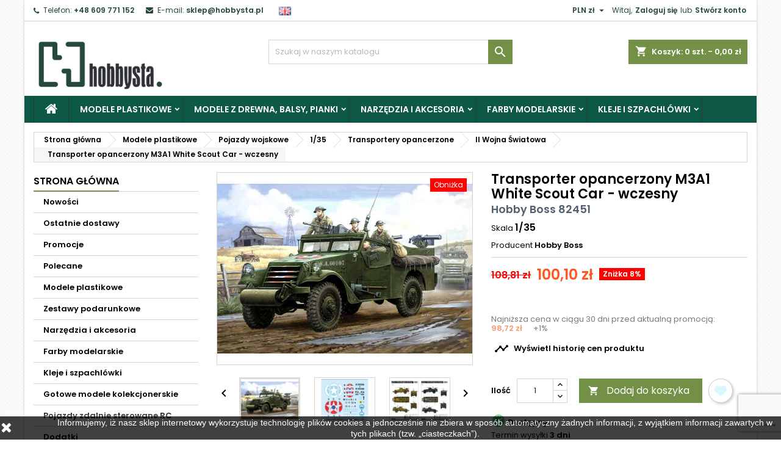

--- FILE ---
content_type: text/html; charset=utf-8
request_url: https://www.hobbysta.pl/hobby-boss-82451/transporter-opancerzony-m3a1-white-scout-car-wczesny
body_size: 68734
content:

<!doctype html>
<html lang="pl">

  <head>
    
      
  <meta charset="utf-8">


  <meta http-equiv="x-ua-compatible" content="ie=edge">



  <link rel="canonical" href="https://www.hobbysta.pl/hobby-boss-82451/transporter-opancerzony-m3a1-white-scout-car-wczesny">

  <title>Transporter opancerzony M3A1 White Scout Car - wczesny</title>
  <meta name="description" content="">
  <meta name="keywords" content="">
    




  <meta name="viewport" content="width=device-width, initial-scale=1">



  <link rel="icon" type="image/vnd.microsoft.icon" href="https://www.hobbysta.pl/img/favicon-1.ico?1632837652">
  <link rel="shortcut icon" type="image/x-icon" href="https://www.hobbysta.pl/img/favicon-1.ico?1632837652">



    <link rel="stylesheet" href="https://www.hobbysta.pl/modules/x13paragonlubfaktura/views/css/x13paragonlubfaktura.css" type="text/css" media="all">
  <link rel="stylesheet" href="https://www.hobbysta.pl/themes/AngarTheme/assets/css/theme.css" type="text/css" media="all">
  <link rel="stylesheet" href="https://www.hobbysta.pl/themes/AngarTheme/assets/css/libs/jquery.bxslider.css" type="text/css" media="all">
  <link rel="stylesheet" href="https://www.hobbysta.pl/themes/AngarTheme/assets/css/font-awesome.css" type="text/css" media="all">
  <link rel="stylesheet" href="https://www.hobbysta.pl/themes/AngarTheme/assets/css/angartheme.css" type="text/css" media="all">
  <link rel="stylesheet" href="https://www.hobbysta.pl/themes/AngarTheme/assets/css/home_modyficators.css" type="text/css" media="all">
  <link rel="stylesheet" href="https://www.hobbysta.pl/themes/AngarTheme/assets/css/rwd.css" type="text/css" media="all">
  <link rel="stylesheet" href="https://www.hobbysta.pl/themes/AngarTheme/assets/css/black.css" type="text/css" media="all">
  <link rel="stylesheet" href="https://www.hobbysta.pl/modules/paypal/views/css/paypal_fo.css" type="text/css" media="all">
  <link rel="stylesheet" href="https://www.hobbysta.pl/modules/x13pricehistory/views/css/front.css" type="text/css" media="all">
  <link rel="stylesheet" href="/modules/packetery/views/css/front.css?v=2.1.19" type="text/css" media="all">
  <link rel="stylesheet" href="https://www.hobbysta.pl/modules/x13gpsr/views/css/front.css" type="text/css" media="all">
  <link rel="stylesheet" href="https://www.hobbysta.pl/modules/angarbanners/views/css/hooks.css" type="text/css" media="all">
  <link rel="stylesheet" href="https://www.hobbysta.pl/modules/angarhomecat/views/css/at_homecat.css" type="text/css" media="all">
  <link rel="stylesheet" href="https://www.hobbysta.pl/modules/angarslider/views/css/angarslider.css" type="text/css" media="all">
  <link rel="stylesheet" href="https://www.hobbysta.pl/modules/angarscrolltop/views/css/angarscrolltop.css" type="text/css" media="all">
  <link rel="stylesheet" href="https://www.hobbysta.pl/modules/pdproductshipping/views/css/styles_ps17.css" type="text/css" media="all">
  <link rel="stylesheet" href="https://www.hobbysta.pl/modules/ets_wishlist_pres17/views/css/slick.css" type="text/css" media="all">
  <link rel="stylesheet" href="https://www.hobbysta.pl/modules/ets_wishlist_pres17//views/css/block.css" type="text/css" media="all">
  <link rel="stylesheet" href="https://www.hobbysta.pl/modules/ets_wishlist_pres17//views/css/front.css" type="text/css" media="all">
  <link rel="stylesheet" href="https://www.hobbysta.pl/modules/ets_wishlist_pres17//views/css/wishlist.css" type="text/css" media="all">
  <link rel="stylesheet" href="https://www.hobbysta.pl/modules/ets_wishlist_pres17//views/css/custom.css" type="text/css" media="all">
  <link rel="stylesheet" href="https://www.hobbysta.pl/modules/paynow/views/css/front.css" type="text/css" media="all">
  <link rel="stylesheet" href="https://www.hobbysta.pl/modules/giftcertificate/views/css/giftcertificate.css" type="text/css" media="all">
  <link rel="stylesheet" href="https://www.hobbysta.pl/modules/fonticons/views/css/font-awesome.css" type="text/css" media="all">
  <link rel="stylesheet" href="https://www.hobbysta.pl/modules/fonticons/views/css/material-icons.css" type="text/css" media="all">
  <link rel="stylesheet" href="https://www.hobbysta.pl/modules/ets_reviews/views/css/productcomments.all.css" type="text/css" media="all">
  <link rel="stylesheet" href="https://www.hobbysta.pl/js/jquery/plugins/growl/jquery.growl.css" type="text/css" media="all">
  <link rel="stylesheet" href="https://www.hobbysta.pl/modules/ets_reviews/views/css/slick-theme.css" type="text/css" media="all">
  <link rel="stylesheet" href="https://www.hobbysta.pl/modules/ets_reviews/views/css/slick.css" type="text/css" media="all">
  <link rel="stylesheet" href="https://www.hobbysta.pl/modules/ets_reviews/views/css/productcomments.css" type="text/css" media="all">
  <link rel="stylesheet" href="https://www.hobbysta.pl/js/jquery/ui/themes/base/minified/jquery-ui.min.css" type="text/css" media="all">
  <link rel="stylesheet" href="https://www.hobbysta.pl/js/jquery/ui/themes/base/minified/jquery.ui.theme.min.css" type="text/css" media="all">
  <link rel="stylesheet" href="https://www.hobbysta.pl/js/jquery/plugins/fancybox/jquery.fancybox.css" type="text/css" media="all">
  <link rel="stylesheet" href="https://www.hobbysta.pl/themes/AngarTheme/assets/css/custom.css" type="text/css" media="all">


<link rel="stylesheet" href="https://fonts.googleapis.com/css?family=Poppins:400,600&amp;subset=latin,latin-ext" type="text/css" media="all" />


  

  <script type="text/javascript">
        var fancyzoom_caption = 1;
        var fancyzoom_cover_div = ".product-cover div";
        var fancyzoom_cover_img = ".product-cover img";
        var fancyzoom_gallery = 1;
        var fancyzoom_thumbhover = 1;
        var fancyzoom_thumbs = ".thumb-container img";
        var inpostizi_backend_ajax_url = "https:\/\/www.hobbysta.pl\/module\/inpostizi\/backend";
        var inpostizi_cart_ajax_url = "https:\/\/www.hobbysta.pl\/module\/inpostizi\/cart";
        var inpostizi_generic_http_error = "Co\u015b posz\u0142o nie tak. Spr\u00f3buj ponownie p\u00f3\u017aniej.";
        var inpostizi_product_page_id_product = 16009;
        var prestashop = {"cart":{"products":[],"totals":{"total":{"type":"total","label":"Razem","amount":0,"value":"0,00\u00a0z\u0142"},"total_including_tax":{"type":"total","label":"Suma (brutto)","amount":0,"value":"0,00\u00a0z\u0142"},"total_excluding_tax":{"type":"total","label":"Suma (netto)","amount":0,"value":"0,00\u00a0z\u0142"}},"subtotals":{"products":{"type":"products","label":"Produkty","amount":0,"value":"0,00\u00a0z\u0142"},"discounts":null,"shipping":{"type":"shipping","label":"Wysy\u0142ka","amount":0,"value":""},"tax":null},"products_count":0,"summary_string":"0 sztuk","vouchers":{"allowed":1,"added":[]},"discounts":[],"minimalPurchase":0,"minimalPurchaseRequired":""},"currency":{"name":"Z\u0142oty polski","iso_code":"PLN","iso_code_num":"985","sign":"z\u0142"},"customer":{"lastname":null,"firstname":null,"email":null,"birthday":null,"newsletter":null,"newsletter_date_add":null,"optin":null,"website":null,"company":null,"siret":null,"ape":null,"is_logged":false,"gender":{"type":null,"name":null},"addresses":[]},"language":{"name":"Polski (Polish)","iso_code":"pl","locale":"pl-PL","language_code":"pl","is_rtl":"0","date_format_lite":"Y-m-d","date_format_full":"Y-m-d H:i:s","id":1},"page":{"title":"","canonical":null,"meta":{"title":"Transporter opancerzony M3A1 White Scout Car - wczesny","description":"","keywords":"","robots":"index"},"page_name":"product","body_classes":{"lang-pl":true,"lang-rtl":false,"country-US":true,"currency-PLN":true,"layout-left-column":true,"page-product":true,"tax-display-disabled":true,"product-id-16009":true,"product-Transporter opancerzony M3A1 White Scout Car - wczesny":true,"product-id-category-837":true,"product-id-manufacturer-102":true,"product-id-supplier-102":true,"product-available-for-order":true},"admin_notifications":[]},"shop":{"name":"Sklep modelarski Hobbysta","logo":"https:\/\/www.hobbysta.pl\/img\/sklep-modelarski-hobbysta-logo-1632753724.jpg","stores_icon":"https:\/\/www.hobbysta.pl\/img\/logo_stores.png","favicon":"https:\/\/www.hobbysta.pl\/img\/favicon-1.ico"},"urls":{"base_url":"https:\/\/www.hobbysta.pl\/","current_url":"https:\/\/www.hobbysta.pl\/hobby-boss-82451\/transporter-opancerzony-m3a1-white-scout-car-wczesny","shop_domain_url":"https:\/\/www.hobbysta.pl","img_ps_url":"https:\/\/www.hobbysta.pl\/img\/","img_cat_url":"https:\/\/www.hobbysta.pl\/img\/c\/","img_lang_url":"https:\/\/www.hobbysta.pl\/img\/l\/","img_prod_url":"https:\/\/www.hobbysta.pl\/img\/p\/","img_manu_url":"https:\/\/www.hobbysta.pl\/img\/m\/","img_sup_url":"https:\/\/www.hobbysta.pl\/img\/su\/","img_ship_url":"https:\/\/www.hobbysta.pl\/img\/s\/","img_store_url":"https:\/\/www.hobbysta.pl\/img\/st\/","img_col_url":"https:\/\/www.hobbysta.pl\/img\/co\/","img_url":"https:\/\/www.hobbysta.pl\/themes\/AngarTheme\/assets\/img\/","css_url":"https:\/\/www.hobbysta.pl\/themes\/AngarTheme\/assets\/css\/","js_url":"https:\/\/www.hobbysta.pl\/themes\/AngarTheme\/assets\/js\/","pic_url":"https:\/\/www.hobbysta.pl\/upload\/","pages":{"address":"https:\/\/www.hobbysta.pl\/adres","addresses":"https:\/\/www.hobbysta.pl\/adresy","authentication":"https:\/\/www.hobbysta.pl\/logowanie","cart":"https:\/\/www.hobbysta.pl\/koszyk","category":"https:\/\/www.hobbysta.pl\/index.php?controller=category","cms":"https:\/\/www.hobbysta.pl\/index.php?controller=cms","contact":"https:\/\/www.hobbysta.pl\/kontakt","discount":"https:\/\/www.hobbysta.pl\/rabaty","guest_tracking":"https:\/\/www.hobbysta.pl\/sledzenie-zamowien-gosci","history":"https:\/\/www.hobbysta.pl\/historia-zamowien","identity":"https:\/\/www.hobbysta.pl\/dane-osobiste","index":"https:\/\/www.hobbysta.pl\/","my_account":"https:\/\/www.hobbysta.pl\/moje-konto","order_confirmation":"https:\/\/www.hobbysta.pl\/potwierdzenie-zamowienia","order_detail":"https:\/\/www.hobbysta.pl\/index.php?controller=order-detail","order_follow":"https:\/\/www.hobbysta.pl\/sledzenie-zamowienia","order":"https:\/\/www.hobbysta.pl\/zam\u00f3wienie","order_return":"https:\/\/www.hobbysta.pl\/index.php?controller=order-return","order_slip":"https:\/\/www.hobbysta.pl\/potwierdzenie-zwrotu","pagenotfound":"https:\/\/www.hobbysta.pl\/nie-znaleziono-strony","password":"https:\/\/www.hobbysta.pl\/odzyskiwanie-hasla","pdf_invoice":"https:\/\/www.hobbysta.pl\/index.php?controller=pdf-invoice","pdf_order_return":"https:\/\/www.hobbysta.pl\/index.php?controller=pdf-order-return","pdf_order_slip":"https:\/\/www.hobbysta.pl\/index.php?controller=pdf-order-slip","prices_drop":"https:\/\/www.hobbysta.pl\/promocje","product":"https:\/\/www.hobbysta.pl\/index.php?controller=product","search":"https:\/\/www.hobbysta.pl\/szukaj","sitemap":"https:\/\/www.hobbysta.pl\/Mapa strony","stores":"https:\/\/www.hobbysta.pl\/nasze-sklepy","supplier":"https:\/\/www.hobbysta.pl\/dostawcy","register":"https:\/\/www.hobbysta.pl\/logowanie?create_account=1","order_login":"https:\/\/www.hobbysta.pl\/zam\u00f3wienie?login=1"},"alternative_langs":[],"theme_assets":"\/themes\/AngarTheme\/assets\/","actions":{"logout":"https:\/\/www.hobbysta.pl\/?mylogout="},"no_picture_image":{"bySize":{"small_default":{"url":"https:\/\/www.hobbysta.pl\/img\/p\/pl-default-small_default.jpg","width":100,"height":75},"cart_default":{"url":"https:\/\/www.hobbysta.pl\/img\/p\/pl-default-cart_default.jpg","width":125,"height":94},"home_default":{"url":"https:\/\/www.hobbysta.pl\/img\/p\/pl-default-home_default.jpg","width":400,"height":300},"medium_default":{"url":"https:\/\/www.hobbysta.pl\/img\/p\/pl-default-medium_default.jpg","width":452,"height":339},"large_default":{"url":"https:\/\/www.hobbysta.pl\/img\/p\/pl-default-large_default.jpg","width":1067,"height":800}},"small":{"url":"https:\/\/www.hobbysta.pl\/img\/p\/pl-default-small_default.jpg","width":100,"height":75},"medium":{"url":"https:\/\/www.hobbysta.pl\/img\/p\/pl-default-home_default.jpg","width":400,"height":300},"large":{"url":"https:\/\/www.hobbysta.pl\/img\/p\/pl-default-large_default.jpg","width":1067,"height":800},"legend":""}},"configuration":{"display_taxes_label":false,"display_prices_tax_incl":true,"is_catalog":false,"show_prices":true,"opt_in":{"partner":false},"quantity_discount":{"type":"discount","label":"Rabat Jednostkowy"},"voucher_enabled":1,"return_enabled":0},"field_required":[],"breadcrumb":{"links":[{"title":"Strona g\u0142\u00f3wna","url":"https:\/\/www.hobbysta.pl\/"},{"title":"Modele plastikowe","url":"https:\/\/www.hobbysta.pl\/modele-plastikowe\/"},{"title":"Pojazdy wojskowe","url":"https:\/\/www.hobbysta.pl\/modele-plastikowe\/pojazdy-wojskowe\/"},{"title":"1\/35","url":"https:\/\/www.hobbysta.pl\/modele-plastikowe\/pojazdy-wojskowe\/1-35-8\/"},{"title":"Transportery opancerzone","url":"https:\/\/www.hobbysta.pl\/modele-plastikowe\/pojazdy-wojskowe\/1-35-8\/transportery-opancerzone\/"},{"title":"II Wojna \u015awiatowa","url":"https:\/\/www.hobbysta.pl\/modele-plastikowe\/pojazdy-wojskowe\/1-35-8\/transportery-opancerzone\/ii-wojna-swiatowa-2\/"},{"title":"Transporter opancerzony M3A1 White Scout Car - wczesny","url":"https:\/\/www.hobbysta.pl\/hobby-boss-82451\/transporter-opancerzony-m3a1-white-scout-car-wczesny"}],"count":7},"link":{"protocol_link":"https:\/\/","protocol_content":"https:\/\/"},"time":1768997011,"static_token":"e019f455fdfe99ea403575a4fe33e388","token":"3058bf41aa667f8efea94f3d2924529b","debug":false};
        var prestashopFacebookAjaxController = "https:\/\/www.hobbysta.pl\/module\/ps_facebook\/Ajax";
        var psemailsubscription_subscription = "https:\/\/www.hobbysta.pl\/module\/ps_emailsubscription\/subscription";
      </script>



  
<style type="text/css">
body {
background-color: #ffffff;
font-family: "Poppins", Arial, Helvetica, sans-serif;
}

.products .product-miniature .product-title {
height: 32px;
}

.products .product-miniature .product-title a {
font-size: 14px;
line-height: 16px;
}

#content-wrapper .products .product-miniature .product-desc {
height: 36px;
}

@media (min-width: 991px) {
#home_categories ul li .cat-container {
min-height: 0px;
}
}

@media (min-width: 768px) {
#_desktop_logo {
padding-top: 22px;
padding-bottom: 0px;
}
}

nav.header-nav {
background: #ffffff;
}

nav.header-nav,
.header_sep2 #contact-link span.shop-phone,
.header_sep2 #contact-link span.shop-phone.shop-tel,
.header_sep2 #contact-link span.shop-phone:last-child,
.header_sep2 .lang_currency_top,
.header_sep2 .lang_currency_top:last-child,
.header_sep2 #_desktop_currency_selector,
.header_sep2 #_desktop_language_selector,
.header_sep2 #_desktop_user_info {
border-color: #d6d4d4;
}

#contact-link,
#contact-link a,
.lang_currency_top span.lang_currency_text,
.lang_currency_top .dropdown i.expand-more,
nav.header-nav .user-info span,
nav.header-nav .user-info a.logout,
#languages-block-top div.current,
nav.header-nav a{
color: #25493f;
}

#contact-link span.shop-phone strong,
#contact-link span.shop-phone strong a,
.lang_currency_top span.expand-more,
nav.header-nav .user-info a.account {
color: #25493f;
}

#contact-link span.shop-phone i {
color: #25493f;
}

.header-top {
background: #ffffff;
}

div#search_widget form button[type=submit] {
background: #729147;
color: #ffffff;
}

div#search_widget form button[type=submit]:hover {
background: #729147;
color: #ffffff;
}


#header div#_desktop_cart .blockcart .header {
background: #729147;
}

#header div#_desktop_cart .blockcart .header a.cart_link {
color: #ffffff;
}


#homepage-slider .bx-wrapper .bx-pager.bx-default-pager a:hover,
#homepage-slider .bx-wrapper .bx-pager.bx-default-pager a.active{
background: #729147;
}

div#rwd_menu {
background: #0d5945;
}

div#rwd_menu,
div#rwd_menu a {
color: #ffffff;
}

div#rwd_menu,
div#rwd_menu .rwd_menu_item,
div#rwd_menu .rwd_menu_item:first-child {
border-color: #363636;
}

div#rwd_menu .rwd_menu_item:hover,
div#rwd_menu .rwd_menu_item:focus,
div#rwd_menu .rwd_menu_item a:hover,
div#rwd_menu .rwd_menu_item a:focus {
color: #ffffff;
background: #729147;
}

#mobile_top_menu_wrapper2 .top-menu li a:hover,
.rwd_menu_open ul.user_info li a:hover {
background: #729147;
color: #ffffff;
}

#_desktop_top_menu{
background: #0d5945;
}

#_desktop_top_menu,
#_desktop_top_menu > ul > li,
.menu_sep1 #_desktop_top_menu > ul > li,
.menu_sep1 #_desktop_top_menu > ul > li:last-child,
.menu_sep2 #_desktop_top_menu,
.menu_sep2 #_desktop_top_menu > ul > li,
.menu_sep2 #_desktop_top_menu > ul > li:last-child,
.menu_sep3 #_desktop_top_menu,
.menu_sep4 #_desktop_top_menu,
.menu_sep5 #_desktop_top_menu,
.menu_sep6 #_desktop_top_menu {
border-color: #363636;
}

#_desktop_top_menu > ul > li > a {
color: #ffffff;
}

#_desktop_top_menu > ul > li:hover > a {
color: #ffffff;
background: #729147;
}

.submenu1 #_desktop_top_menu .popover.sub-menu ul.top-menu li a:hover {
background: #729147;
color: #ffffff;
}

#home_categories .homecat_title span {
border-color: #729147;
}

#home_categories ul li .homecat_name span {
background: #729147;
}

#home_categories ul li a.view_more {
background: #729147;
color: #ffffff;
border-color: #729147;
}

#home_categories ul li a.view_more:hover {
background: #1b1a1b;
color: #ffffff;
border-color: #1b1a1b;
}

.columns .text-uppercase a,
.columns .text-uppercase span,
.columns div#_desktop_cart .cart_index_title a,
#home_man_product .catprod_title a span {
border-color: #729147;
}

#index .tabs ul.nav-tabs li.nav-item a.active,
#index .tabs ul.nav-tabs li.nav-item a:hover,
.index_title a,
.index_title span {
border-color: #729147;
}

a.product-flags-plist span.product-flag.new,
#home_cat_product a.product-flags-plist span.product-flag.new,
#product #content .product-flags li,
#product #content .product-flags .product-flag.new {
background: #10ada3;
}

.products .product-miniature .product-title a,
#home_cat_product ul li .right-block .name_block a {
color: #282828;
}

.products .product-miniature span.price,
#home_cat_product ul li .product-price-and-shipping .price,
.ui-widget .search_right span.search_price {
color: #ff5722;
}

.button-container .add-to-cart:hover,
#subcart .cart-buttons .viewcart:hover {
background: #729147;
color: #ffffff;
border-color: #729147;
}

.button-container .add-to-cart,
.button-container .add-to-cart:disabled,
#subcart .cart-buttons .viewcart {
background: #ffffff;
color: #1b1b1b;
border-color: #d6d4d4;
}

#home_cat_product .catprod_title span {
border-color: #729147;
}

#home_man .man_title span {
border-color: #729147;
}

div#angarinfo_block .icon_cms {
color: #729147;
}

.footer-container {
background: #0d5945;
}

.footer-container,
.footer-container .h3,
.footer-container .links .title,
.row.social_footer {
border-color: #0d5945;
}

.footer-container .h3 span,
.footer-container .h3 a,
.footer-container .links .title span.h3,
.footer-container .links .title a.h3 {
border-color: #729147;
}

.footer-container,
.footer-container .h3,
.footer-container .links .title .h3,
.footer-container a,
.footer-container li a,
.footer-container .links ul>li a {
color: #ffffff;
}

.block_newsletter .btn-newsletter {
background: #729147;
color: #ffffff;
}

.block_newsletter .btn-newsletter:hover {
background: #729147;
color: #ffffff;
}

.footer-container .bottom-footer {
background: #25493f;
border-color: #729147;
color: #ffffff;
}

.product-prices .current-price span.price {
color: #ff5722;
}

.product-add-to-cart button.btn.add-to-cart:hover {
background: #282828;
color: #ffffff;
border-color: #282828;
}

.product-add-to-cart button.btn.add-to-cart,
.product-add-to-cart button.btn.add-to-cart:disabled {
background: #729147;
color: #ffffff;
border-color: #729147;
}

#product .tabs ul.nav-tabs li.nav-item a.active,
#product .tabs ul.nav-tabs li.nav-item a:hover,
#product .index_title span,
.page-product-heading span,
body #product-comments-list-header .comments-nb {
border-color: #729147;
}

body .btn-primary:hover {
background: #3aa04c;
color: #ffffff;
border-color: #196f28;
}

body .btn-primary,
body .btn-primary.disabled,
body .btn-primary:disabled,
body .btn-primary.disabled:hover {
background: #43b754;
color: #ffffff;
border-color: #399a49;
}

body .btn-secondary:hover {
background: #eeeeee;
color: #000000;
border-color: #d8d8d8;
}

body .btn-secondary,
body .btn-secondary.disabled,
body .btn-secondary:disabled,
body .btn-secondary.disabled:hover {
background: #f6f6f6;
color: #000000;
border-color: #d8d8d8;
}

.form-control:focus, .input-group.focus {
border-color: #dbdbdb;
outline-color: #dbdbdb;
}

body .pagination .page-list .current a,
body .pagination .page-list a:hover,
body .pagination .page-list .current a.disabled,
body .pagination .page-list .current a.disabled:hover {
color: #83c127;
}

.page-my-account #content .links a:hover i {
color: #83c127;
}

#scroll_top {
background: #729147;
color: #ffffff;
}

#scroll_top:hover,
#scroll_top:focus {
background: #1b1a1b;
color: #ffffff;
}

</style>
<script src="https://mapa.ecommerce.poczta-polska.pl/widget/scripts/ppwidget.js"></script><script>
    var x13pricehistory_ajax_url = 'https://www.hobbysta.pl/module/x13pricehistory/ajax';
    var x13pricehistory_ajax_token = 'e019f455fdfe99ea403575a4fe33e388';
</script>

<style>
  :root {
    --x13gpsr-color-link: ;
    --x13gpsr-color-tab: ;
  }
</style>





<!-- Global site tag (gtag.js) - Google Analytics -->
<script async src="https://www.googletagmanager.com/gtag/js?id=G-KM759YDGL9"></script>
<script>
  window.dataLayer = window.dataLayer || [];
  function gtag(){dataLayer.push(arguments);}
  gtag('js', new Date());

  gtag('config', 'G-KM759YDGL9');
</script>
    
  <meta property="og:type" content="product">
  <meta property="og:url" content="https://www.hobbysta.pl/hobby-boss-82451/transporter-opancerzony-m3a1-white-scout-car-wczesny">
  <meta property="og:title" content="Transporter opancerzony M3A1 White Scout Car - wczesny">
  <meta property="og:site_name" content="Sklep modelarski Hobbysta">
  <meta property="og:description" content="">
  <meta property="og:image" content="https://www.hobbysta.pl/21540-large_default/transporter-opancerzony-m3a1-white-scout-car-wczesny.jpg">
    <meta property="product:pretax_price:amount" content="81.3832">
  <meta property="product:pretax_price:currency" content="PLN">
  <meta property="product:price:amount" content="100.1">
  <meta property="product:price:currency" content="PLN">
    
  </head>

  <body id="product" class="lang-pl country-us currency-pln layout-left-column page-product tax-display-disabled product-id-16009 product-transporter-opancerzony-m3a1-white-scout-car-wczesny product-id-category-837 product-id-manufacturer-102 product-id-supplier-102 product-available-for-order  ps_176
	bg11 #ffffff bg_attatchment_fixed bg_position_tl bg_repeat_xy bg_size_initial slider_position_column slider_controls_white banners_top2 banners_top_tablets2 banners_top_phones1 banners_bottom2 banners_bottom_tablets2 banners_bottom_phones1 submenu1 pl_1col_qty_5 pl_2col_qty_4 pl_3col_qty_3 pl_1col_qty_bigtablets_4 pl_2col_qty_bigtablets_3 pl_3col_qty_bigtablets_2 pl_1col_qty_tablets_3 pl_1col_qty_phones_1 home_tabs1 pl_border_type2 32 14 16 pl_button_icon_no pl_button_qty2 pl_desc_no pl_reviews_no pl_availability_yes  hide_reference_yes hide_reassurance_yes product_tabs1    menu_sep1 header_sep1 slider_boxed feat_cat_style2 feat_cat4 feat_cat_bigtablets2 feat_cat_tablets2 feat_cat_phones0 all_products_yes pl_colors_yes newsletter_info_yes stickycart_yes stickymenu_yes homeicon_no pl_man_yes product_hide_man_no  pl_ref_yes  mainfont_Poppins bg_white standard_carusele not_logged  ">

    
      
    

    <main>
      
              

      <header id="header">
        
          


  <div class="header-banner">
    
  </div>



  <nav class="header-nav">
    <div class="container">
      <div class="row">
          <div class="col-md-12 col-xs-12">
            <div id="_desktop_contact_link">
  <div id="contact-link">

			<span class="shop-phone contact_link">
			<a href="https://www.hobbysta.pl/kontakt">Kontakt</a>
		</span>
	
			<span class="shop-phone shop-tel">
			<i class="fa fa-phone"></i>
			<span class="shop-phone_text">Telefon:</span>
			<strong><a href="tel:+48 609 771 152">+48 609 771 152</a></strong>
		</span>
	
			<span class="shop-phone shop-email">
			<i class="fa fa-envelope"></i>
			<span class="shop-phone_text">E-mail:</span>
			<strong><a href="&#109;&#97;&#105;&#108;&#116;&#111;&#58;%73%6b%6c%65%70@%68%6f%62%62%79%73%74%61.%70%6c" >&#x73;&#x6b;&#x6c;&#x65;&#x70;&#x40;&#x68;&#x6f;&#x62;&#x62;&#x79;&#x73;&#x74;&#x61;&#x2e;&#x70;&#x6c;</a></strong>
		</span>
	

   &nbsp;

     <a href="https://www.hobbysta.eu/"><img src="https://www.hobbysta.pl/img/l/2.jpg" width="20" height="16" alt="Hobby Store Hobbysta"></a>
   &nbsp;



			
      
  </div>
</div>


            <div id="_desktop_user_info">
  <div class="user-info">


	<ul class="user_info hidden-md-up">

		
			<li><a href="https://www.hobbysta.pl/moje-konto" title="Zaloguj się do swojego konta klienta" rel="nofollow">Zaloguj się</a></li>
			<li><a href="https://www.hobbysta.pl/logowanie?create_account=1" title="Zaloguj się do swojego konta klienta" rel="nofollow">Stwórz konto</a></li>

		
	</ul>


	<div class="hidden-sm-down">
		<span class="welcome">Witaj,</span>
					<a class="account" href="https://www.hobbysta.pl/moje-konto" title="Zaloguj się do swojego konta klienta" rel="nofollow">Zaloguj się</a>

			<span class="or">lub</span>

			<a class="account" href="https://www.hobbysta.pl/logowanie?create_account=1" title="Zaloguj się do swojego konta klienta" rel="nofollow">Stwórz konto</a>
			</div>


  </div>
</div><div id="_desktop_currency_selector" class="lang_currency_top">
  <div class="currency-selector dropdown js-dropdown">
	<button data-target="#" data-toggle="dropdown" class="hidden-sm-down2 btn-unstyle" aria-haspopup="true" aria-expanded="false" aria-label="Lista rozwijana walut">
	  <span class="expand-more _gray-darker">PLN zł</span>
	  <i class="material-icons expand-more">&#xE5C5;</i>
	</button>
	<ul class="dropdown-menu hidden-sm-down2" aria-labelledby="currency-selector-label">
	  		<li >
		  <a title="Korona czeska" rel="nofollow" href="https://www.hobbysta.pl/hobby-boss-82451/transporter-opancerzony-m3a1-white-scout-car-wczesny?SubmitCurrency=1&amp;id_currency=4" class="dropdown-item">CZK Kč</a>
		</li>
	  		<li >
		  <a title="Euro" rel="nofollow" href="https://www.hobbysta.pl/hobby-boss-82451/transporter-opancerzony-m3a1-white-scout-car-wczesny?SubmitCurrency=1&amp;id_currency=3" class="dropdown-item">EUR €</a>
		</li>
	  		<li  class="current" >
		  <a title="Złoty polski" rel="nofollow" href="https://www.hobbysta.pl/hobby-boss-82451/transporter-opancerzony-m3a1-white-scout-car-wczesny?SubmitCurrency=1&amp;id_currency=1" class="dropdown-item">PLN zł</a>
		</li>
	  		<li >
		  <a title="Dolar amerykański" rel="nofollow" href="https://www.hobbysta.pl/hobby-boss-82451/transporter-opancerzony-m3a1-white-scout-car-wczesny?SubmitCurrency=1&amp;id_currency=5" class="dropdown-item">USD $</a>
		</li>
	  	</ul>
  </div>
</div>

          </div>
      </div>
    </div>
  </nav>



  <div class="header-top">
    <div class="container">
	  <div class="row">
        <div class="col-md-4 hidden-sm-down2" id="_desktop_logo">
                            <a href="https://www.hobbysta.pl/">
                  <img class="logo img-responsive" src="https://www.hobbysta.pl/img/sklep-modelarski-hobbysta-logo-1632753724.jpg" alt="Sklep modelarski Hobbysta">
                </a>
                    </div>
		
<div id="_desktop_cart">

	<div class="cart_top">

		<div class="blockcart cart-preview inactive" data-refresh-url="//www.hobbysta.pl/module/ps_shoppingcart/ajax">
			<div class="header">
			
				<div class="cart_index_title">
					<a class="cart_link" rel="nofollow" href="//www.hobbysta.pl/koszyk?action=show">
						<i class="material-icons shopping-cart">shopping_cart</i>
						<span class="hidden-sm-down cart_title">Koszyk:</span>
						<span class="cart-products-count">
							0<span> szt. - 0,00 zł</span>
						</span>
					</a>
				</div>


				<div id="subcart">

					<ul class="cart_products">

											<li>W koszyku nie ma jeszcze produktów</li>
					
										</ul>

					<ul class="cart-subtotals">

				
						<li>
							<span class="text">Wysyłka</span>
							<span class="value"></span>
							<span class="clearfix"></span>
						</li>

						<li>
							<span class="text">Razem</span>
							<span class="value">0,00 zł</span>
							<span class="clearfix"></span>
						</li>

					</ul>

					<div class="cart-buttons">
						<a class="btn btn-primary viewcart" href="//www.hobbysta.pl/koszyk?action=show">Realizuj zamówienie <i class="material-icons">&#xE315;</i></a>
											</div>

				</div>

			</div>
		</div>

	</div>

</div>


<!-- Block search module TOP -->
<div id="_desktop_search_widget" class="col-lg-4 col-md-4 col-sm-12 search-widget hidden-sm-down ">
	<div id="search_widget" data-search-controller-url="//www.hobbysta.pl/szukaj">
		<form method="get" action="//www.hobbysta.pl/szukaj">
			<input type="hidden" name="controller" value="search">
			<input type="text" name="s" value="" placeholder="Szukaj w naszym katalogu" aria-label="Szukaj">
			<button type="submit">
				<i class="material-icons search">&#xE8B6;</i>
				<span class="hidden-xl-down">Szukaj</span>
			</button>
		</form>
	</div>
</div>
<!-- /Block search module TOP -->

		<div class="clearfix"></div>
	  </div>
    </div>

	<div id="rwd_menu" class="hidden-md-up">
		<div class="container">
			<div id="menu-icon2" class="rwd_menu_item"><i class="material-icons d-inline">&#xE5D2;</i></div>
			<div id="search-icon" class="rwd_menu_item"><i class="material-icons search">&#xE8B6;</i></div>
			<div id="user-icon" class="rwd_menu_item"><i class="material-icons logged">&#xE7FF;</i></div>
			<div id="_mobile_cart" class="rwd_menu_item"></div>
		</div>
		<div class="clearfix"></div>
	</div>

	<div class="container">
		<div id="mobile_top_menu_wrapper2" class="rwd_menu_open hidden-md-up" style="display:none;">
			<div class="js-top-menu mobile" id="_mobile_top_menu"></div>
		</div>

		<div id="mobile_search_wrapper" class="rwd_menu_open hidden-md-up" style="display:none;">
			<div id="_mobile_search_widget"></div>
		</div>

		<div id="mobile_user_wrapper" class="rwd_menu_open hidden-md-up" style="display:none;">
			<div id="_mobile_user_info"></div>
		</div>
	</div>
  </div>
  

<div class="menu js-top-menu position-static hidden-sm-down" id="_desktop_top_menu">
    
          <ul class="top-menu container" id="top-menu" data-depth="0">

					<li class="home_icon"><a href="https://www.hobbysta.pl/"><i class="icon-home"></i><span>Strona główna</span></a></li>
		
                    <li class="category" id="category-31">
                          <a
                class="dropdown-item sf-with-ul"
                href="https://www.hobbysta.pl/modele-plastikowe/" data-depth="0"
                              >
                                                                      <span class="float-xs-right hidden-md-up">
                    <span data-target="#top_sub_menu_49302" data-toggle="collapse" class="navbar-toggler collapse-icons">
                      <i class="material-icons add">&#xE313;</i>
                      <i class="material-icons remove">&#xE316;</i>
                    </span>
                  </span>
                                Modele plastikowe
              </a>
                            <div  class="popover sub-menu js-sub-menu collapse" id="top_sub_menu_49302">
                
          <ul class="top-menu container"  data-depth="1">

		
                    <li class="category" id="category-151">
                          <a
                class="dropdown-item dropdown-submenu sf-with-ul"
                href="https://www.hobbysta.pl/modele-plastikowe/figurki/" data-depth="1"
                              >
                                                                      <span class="float-xs-right hidden-md-up">
                    <span data-target="#top_sub_menu_48095" data-toggle="collapse" class="navbar-toggler collapse-icons">
                      <i class="material-icons add">&#xE313;</i>
                      <i class="material-icons remove">&#xE316;</i>
                    </span>
                  </span>
                                Figurki
              </a>
                            <div  class="collapse" id="top_sub_menu_48095">
                
          <ul class="top-menu container"  data-depth="2">

		
                    <li class="category" id="category-527">
                          <a
                class="dropdown-item"
                href="https://www.hobbysta.pl/modele-plastikowe/figurki/akcesoria-1-35-1/" data-depth="2"
                              >
                                Akcesoria 1:35
              </a>
                          </li>
                    <li class="category" id="category-635">
                          <a
                class="dropdown-item sf-with-ul"
                href="https://www.hobbysta.pl/modele-plastikowe/figurki/piloci-i-obsluga-naziemna/" data-depth="2"
                              >
                                                                      <span class="float-xs-right hidden-md-up">
                    <span data-target="#top_sub_menu_45755" data-toggle="collapse" class="navbar-toggler collapse-icons">
                      <i class="material-icons add">&#xE313;</i>
                      <i class="material-icons remove">&#xE316;</i>
                    </span>
                  </span>
                                Piloci i obsługa naziemna
              </a>
                            <div  class="collapse" id="top_sub_menu_45755">
                
          <ul class="top-menu container"  data-depth="3">

		
                    <li class="category" id="category-636">
                          <a
                class="dropdown-item"
                href="https://www.hobbysta.pl/modele-plastikowe/figurki/piloci-i-obsluga-naziemna/figurki-1-72/" data-depth="3"
                              >
                                Figurki 1:72
              </a>
                          </li>
                    <li class="category" id="category-637">
                          <a
                class="dropdown-item"
                href="https://www.hobbysta.pl/modele-plastikowe/figurki/piloci-i-obsluga-naziemna/figurki-1-48/" data-depth="3"
                              >
                                Figurki 1:48
              </a>
                          </li>
              </ul>
    
				              </div>
                          </li>
                    <li class="category" id="category-953">
                          <a
                class="dropdown-item"
                href="https://www.hobbysta.pl/modele-plastikowe/figurki/1-12-3/" data-depth="2"
                              >
                                1/12
              </a>
                          </li>
                    <li class="category" id="category-1399">
                          <a
                class="dropdown-item"
                href="https://www.hobbysta.pl/modele-plastikowe/figurki/15mm/" data-depth="2"
                              >
                                15mm
              </a>
                          </li>
                    <li class="category" id="category-1400">
                          <a
                class="dropdown-item"
                href="https://www.hobbysta.pl/modele-plastikowe/figurki/1-18-4/" data-depth="2"
                              >
                                1/18
              </a>
                          </li>
                    <li class="category" id="category-1422">
                          <a
                class="dropdown-item"
                href="https://www.hobbysta.pl/modele-plastikowe/figurki/1-20/" data-depth="2"
                              >
                                1/20
              </a>
                          </li>
                    <li class="category" id="category-1472">
                          <a
                class="dropdown-item"
                href="https://www.hobbysta.pl/modele-plastikowe/figurki/1-76-1/" data-depth="2"
                              >
                                1/76
              </a>
                          </li>
                    <li class="category" id="category-154">
                          <a
                class="dropdown-item"
                href="https://www.hobbysta.pl/modele-plastikowe/figurki/1-72-1/" data-depth="2"
                              >
                                1/72
              </a>
                          </li>
                    <li class="category" id="category-1503">
                          <a
                class="dropdown-item"
                href="https://www.hobbysta.pl/modele-plastikowe/figurki/65cm/" data-depth="2"
                              >
                                6,5cm
              </a>
                          </li>
                    <li class="category" id="category-157">
                          <a
                class="dropdown-item"
                href="https://www.hobbysta.pl/modele-plastikowe/figurki/pozostale-i-akcesoria/" data-depth="2"
                              >
                                Pozostałe i akcesoria
              </a>
                          </li>
                    <li class="category" id="category-1739">
                          <a
                class="dropdown-item"
                href="https://www.hobbysta.pl/modele-plastikowe/figurki/1-350-12/" data-depth="2"
                              >
                                1/350
              </a>
                          </li>
                    <li class="category" id="category-294">
                          <a
                class="dropdown-item"
                href="https://www.hobbysta.pl/modele-plastikowe/figurki/1-16-2/" data-depth="2"
                              >
                                1/16
              </a>
                          </li>
                    <li class="category" id="category-1837">
                          <a
                class="dropdown-item"
                href="https://www.hobbysta.pl/modele-plastikowe/figurki/1-9-5/" data-depth="2"
                              >
                                1/9
              </a>
                          </li>
                    <li class="category" id="category-349">
                          <a
                class="dropdown-item"
                href="https://www.hobbysta.pl/modele-plastikowe/figurki/1-48-2/" data-depth="2"
                              >
                                1/48
              </a>
                          </li>
                    <li class="category" id="category-350">
                          <a
                class="dropdown-item"
                href="https://www.hobbysta.pl/modele-plastikowe/figurki/1-25-2/" data-depth="2"
                              >
                                1/25
              </a>
                          </li>
                    <li class="category" id="category-351">
                          <a
                class="dropdown-item"
                href="https://www.hobbysta.pl/modele-plastikowe/figurki/1-24-5/" data-depth="2"
                              >
                                1/24
              </a>
                          </li>
                    <li class="category" id="category-356">
                          <a
                class="dropdown-item"
                href="https://www.hobbysta.pl/modele-plastikowe/figurki/1-144-4/" data-depth="2"
                              >
                                1/144
              </a>
                          </li>
                    <li class="category" id="category-357">
                          <a
                class="dropdown-item"
                href="https://www.hobbysta.pl/modele-plastikowe/figurki/1-500/" data-depth="2"
                              >
                                1/500
              </a>
                          </li>
                    <li class="category" id="category-426">
                          <a
                class="dropdown-item"
                href="https://www.hobbysta.pl/modele-plastikowe/figurki/1-56-28mm/" data-depth="2"
                              >
                                1/56 (28mm)
              </a>
                          </li>
                    <li class="category" id="category-42">
                          <a
                class="dropdown-item"
                href="https://www.hobbysta.pl/modele-plastikowe/figurki/1-35/" data-depth="2"
                              >
                                1/35
              </a>
                          </li>
                    <li class="category" id="category-121">
                          <a
                class="dropdown-item"
                href="https://www.hobbysta.pl/modele-plastikowe/figurki/1-32-1/" data-depth="2"
                              >
                                1/32
              </a>
                          </li>
                    <li class="category" id="category-2142">
                          <a
                class="dropdown-item"
                href="https://www.hobbysta.pl/modele-plastikowe/figurki/100mm/" data-depth="2"
                              >
                                100mm
              </a>
                          </li>
                    <li class="category" id="category-2200">
                          <a
                class="dropdown-item"
                href="https://www.hobbysta.pl/modele-plastikowe/figurki/akcesoria-187/" data-depth="2"
                              >
                                Akcesoria 1/87
              </a>
                          </li>
                    <li class="category" id="category-2202">
                          <a
                class="dropdown-item"
                href="https://www.hobbysta.pl/modele-plastikowe/figurki/187-1/" data-depth="2"
                              >
                                1/87
              </a>
                          </li>
                    <li class="category" id="category-2825">
                          <a
                class="dropdown-item"
                href="https://www.hobbysta.pl/modele-plastikowe/figurki/cywile/" data-depth="2"
                              >
                                Cywile
              </a>
                          </li>
              </ul>
    
				              </div>
                          </li>
                    <li class="category" id="category-384">
                          <a
                class="dropdown-item dropdown-submenu"
                href="https://www.hobbysta.pl/modele-plastikowe/maszyny-i-urzadzenia/" data-depth="1"
                              >
                                Maszyny i urządzenia
              </a>
                          </li>
                    <li class="category" id="category-525">
                          <a
                class="dropdown-item dropdown-submenu"
                href="https://www.hobbysta.pl/modele-plastikowe/repliki-broni-1/" data-depth="1"
                              >
                                Repliki broni
              </a>
                          </li>
                    <li class="category" id="category-638">
                          <a
                class="dropdown-item dropdown-submenu sf-with-ul"
                href="https://www.hobbysta.pl/modele-plastikowe/lotniska/" data-depth="1"
                              >
                                                                      <span class="float-xs-right hidden-md-up">
                    <span data-target="#top_sub_menu_39278" data-toggle="collapse" class="navbar-toggler collapse-icons">
                      <i class="material-icons add">&#xE313;</i>
                      <i class="material-icons remove">&#xE316;</i>
                    </span>
                  </span>
                                Lotniska
              </a>
                            <div  class="collapse" id="top_sub_menu_39278">
                
          <ul class="top-menu container"  data-depth="2">

		
                    <li class="category" id="category-639">
                          <a
                class="dropdown-item"
                href="https://www.hobbysta.pl/modele-plastikowe/lotniska/lotniska-1-48/" data-depth="2"
                              >
                                Lotniska 1:48
              </a>
                          </li>
                    <li class="category" id="category-640">
                          <a
                class="dropdown-item"
                href="https://www.hobbysta.pl/modele-plastikowe/lotniska/lotniska-1-72/" data-depth="2"
                              >
                                Lotniska 1:72
              </a>
                          </li>
                    <li class="category" id="category-1846">
                          <a
                class="dropdown-item"
                href="https://www.hobbysta.pl/modele-plastikowe/lotniska/lotniska-1-32/" data-depth="2"
                              >
                                Lotniska 1:32
              </a>
                          </li>
                    <li class="category" id="category-2437">
                          <a
                class="dropdown-item"
                href="https://www.hobbysta.pl/modele-plastikowe/lotniska/lotniska-135/" data-depth="2"
                              >
                                Lotniska 1:35
              </a>
                          </li>
              </ul>
    
				              </div>
                          </li>
                    <li class="category" id="category-910">
                          <a
                class="dropdown-item dropdown-submenu"
                href="https://www.hobbysta.pl/modele-plastikowe/disney-planes/" data-depth="1"
                              >
                                Disney Planes
              </a>
                          </li>
                    <li class="category" id="category-49">
                          <a
                class="dropdown-item dropdown-submenu sf-with-ul"
                href="https://www.hobbysta.pl/modele-plastikowe/samochody/" data-depth="1"
                              >
                                                                      <span class="float-xs-right hidden-md-up">
                    <span data-target="#top_sub_menu_32807" data-toggle="collapse" class="navbar-toggler collapse-icons">
                      <i class="material-icons add">&#xE313;</i>
                      <i class="material-icons remove">&#xE316;</i>
                    </span>
                  </span>
                                Samochody
              </a>
                            <div  class="collapse" id="top_sub_menu_32807">
                
          <ul class="top-menu container"  data-depth="2">

		
                    <li class="category" id="category-90">
                          <a
                class="dropdown-item"
                href="https://www.hobbysta.pl/modele-plastikowe/samochody/1-16/" data-depth="2"
                              >
                                1/16
              </a>
                          </li>
                    <li class="category" id="category-156">
                          <a
                class="dropdown-item"
                href="https://www.hobbysta.pl/modele-plastikowe/samochody/1-43/" data-depth="2"
                              >
                                1/43
              </a>
                          </li>
                    <li class="category" id="category-186">
                          <a
                class="dropdown-item"
                href="https://www.hobbysta.pl/modele-plastikowe/samochody/formula-1/" data-depth="2"
                              >
                                Formuła 1
              </a>
                          </li>
                    <li class="category" id="category-214">
                          <a
                class="dropdown-item"
                href="https://www.hobbysta.pl/modele-plastikowe/samochody/1-32-2/" data-depth="2"
                              >
                                1/32
              </a>
                          </li>
                    <li class="category" id="category-283">
                          <a
                class="dropdown-item"
                href="https://www.hobbysta.pl/modele-plastikowe/samochody/1-8-1/" data-depth="2"
                              >
                                1/8
              </a>
                          </li>
                    <li class="category" id="category-340">
                          <a
                class="dropdown-item"
                href="https://www.hobbysta.pl/modele-plastikowe/samochody/1-12-1/" data-depth="2"
                              >
                                1/12
              </a>
                          </li>
                    <li class="category" id="category-1139">
                          <a
                class="dropdown-item"
                href="https://www.hobbysta.pl/modele-plastikowe/samochody/akcesoria-/" data-depth="2"
                              >
                                Akcesoria
              </a>
                          </li>
                    <li class="category" id="category-1405">
                          <a
                class="dropdown-item"
                href="https://www.hobbysta.pl/modele-plastikowe/samochody/1-35-20/" data-depth="2"
                              >
                                1/35
              </a>
                          </li>
                    <li class="category" id="category-1418">
                          <a
                class="dropdown-item"
                href="https://www.hobbysta.pl/modele-plastikowe/samochody/pozostale-30/" data-depth="2"
                              >
                                Pozostałe
              </a>
                          </li>
                    <li class="category" id="category-1430">
                          <a
                class="dropdown-item"
                href="https://www.hobbysta.pl/modele-plastikowe/samochody/1-60/" data-depth="2"
                              >
                                1/60
              </a>
                          </li>
                    <li class="category" id="category-1433">
                          <a
                class="dropdown-item"
                href="https://www.hobbysta.pl/modele-plastikowe/samochody/revell-junior-kit/" data-depth="2"
                              >
                                Revell Junior Kit
              </a>
                          </li>
                    <li class="category" id="category-1751">
                          <a
                class="dropdown-item"
                href="https://www.hobbysta.pl/modele-plastikowe/samochody/1-20-4/" data-depth="2"
                              >
                                1/20
              </a>
                          </li>
                    <li class="category" id="category-51">
                          <a
                class="dropdown-item"
                href="https://www.hobbysta.pl/modele-plastikowe/samochody/1-24/" data-depth="2"
                              >
                                1/24
              </a>
                          </li>
                    <li class="category" id="category-271">
                          <a
                class="dropdown-item"
                href="https://www.hobbysta.pl/modele-plastikowe/samochody/1-25-1/" data-depth="2"
                              >
                                1/25
              </a>
                          </li>
                    <li class="category" id="category-2355">
                          <a
                class="dropdown-item"
                href="https://www.hobbysta.pl/modele-plastikowe/samochody/172-2-1-1/" data-depth="2"
                              >
                                1/72
              </a>
                          </li>
              </ul>
    
				              </div>
                          </li>
                    <li class="category" id="category-931">
                          <a
                class="dropdown-item dropdown-submenu"
                href="https://www.hobbysta.pl/modele-plastikowe/disney-cars/" data-depth="1"
                              >
                                Disney Cars
              </a>
                          </li>
                    <li class="category" id="category-104">
                          <a
                class="dropdown-item dropdown-submenu sf-with-ul"
                href="https://www.hobbysta.pl/modele-plastikowe/ciezarowki/" data-depth="1"
                              >
                                                                      <span class="float-xs-right hidden-md-up">
                    <span data-target="#top_sub_menu_29691" data-toggle="collapse" class="navbar-toggler collapse-icons">
                      <i class="material-icons add">&#xE313;</i>
                      <i class="material-icons remove">&#xE316;</i>
                    </span>
                  </span>
                                Ciężarówki
              </a>
                            <div  class="collapse" id="top_sub_menu_29691">
                
          <ul class="top-menu container"  data-depth="2">

		
                    <li class="category" id="category-1434">
                          <a
                class="dropdown-item sf-with-ul"
                href="https://www.hobbysta.pl/modele-plastikowe/ciezarowki/1-24-15/" data-depth="2"
                              >
                                                                      <span class="float-xs-right hidden-md-up">
                    <span data-target="#top_sub_menu_3711" data-toggle="collapse" class="navbar-toggler collapse-icons">
                      <i class="material-icons add">&#xE313;</i>
                      <i class="material-icons remove">&#xE316;</i>
                    </span>
                  </span>
                                1/24
              </a>
                            <div  class="collapse" id="top_sub_menu_3711">
                
          <ul class="top-menu container"  data-depth="3">

		
                    <li class="category" id="category-1437">
                          <a
                class="dropdown-item"
                href="https://www.hobbysta.pl/modele-plastikowe/ciezarowki/1-24-15/ciagniki-2/" data-depth="3"
                              >
                                Ciągniki
              </a>
                          </li>
                    <li class="category" id="category-1438">
                          <a
                class="dropdown-item"
                href="https://www.hobbysta.pl/modele-plastikowe/ciezarowki/1-24-15/naczepy-i-przyczepy/" data-depth="3"
                              >
                                Naczepy i przyczepy
              </a>
                          </li>
                    <li class="category" id="category-1439">
                          <a
                class="dropdown-item"
                href="https://www.hobbysta.pl/modele-plastikowe/ciezarowki/1-24-15/zestawy-5/" data-depth="3"
                              >
                                Zestawy
              </a>
                          </li>
                    <li class="category" id="category-1440">
                          <a
                class="dropdown-item"
                href="https://www.hobbysta.pl/modele-plastikowe/ciezarowki/1-24-15/akcesoria-9/" data-depth="3"
                              >
                                Akcesoria
              </a>
                          </li>
                    <li class="category" id="category-1441">
                          <a
                class="dropdown-item"
                href="https://www.hobbysta.pl/modele-plastikowe/ciezarowki/1-24-15/ciezarowki-6/" data-depth="3"
                              >
                                Ciężarówki
              </a>
                          </li>
                    <li class="category" id="category-1442">
                          <a
                class="dropdown-item"
                href="https://www.hobbysta.pl/modele-plastikowe/ciezarowki/1-24-15/wreckery/" data-depth="3"
                              >
                                Wreckery
              </a>
                          </li>
                    <li class="category" id="category-1443">
                          <a
                class="dropdown-item"
                href="https://www.hobbysta.pl/modele-plastikowe/ciezarowki/1-24-15/samochody-strazackie/" data-depth="3"
                              >
                                Samochody strażackie
              </a>
                          </li>
              </ul>
    
				              </div>
                          </li>
                    <li class="category" id="category-1435">
                          <a
                class="dropdown-item"
                href="https://www.hobbysta.pl/modele-plastikowe/ciezarowki/1-32-41/" data-depth="2"
                              >
                                1/32
              </a>
                          </li>
                    <li class="category" id="category-1436">
                          <a
                class="dropdown-item"
                href="https://www.hobbysta.pl/modele-plastikowe/ciezarowki/1-43-5/" data-depth="2"
                              >
                                1/43
              </a>
                          </li>
                    <li class="category" id="category-1635">
                          <a
                class="dropdown-item"
                href="https://www.hobbysta.pl/modele-plastikowe/ciezarowki/1-25-12/" data-depth="2"
                              >
                                1/25
              </a>
                          </li>
                    <li class="category" id="category-2079">
                          <a
                class="dropdown-item"
                href="https://www.hobbysta.pl/modele-plastikowe/ciezarowki/1144-1/" data-depth="2"
                              >
                                1/144
              </a>
                          </li>
                    <li class="category" id="category-2121">
                          <a
                class="dropdown-item"
                href="https://www.hobbysta.pl/modele-plastikowe/ciezarowki/135-1/" data-depth="2"
                              >
                                1/35
              </a>
                          </li>
                    <li class="category" id="category-2129">
                          <a
                class="dropdown-item"
                href="https://www.hobbysta.pl/modele-plastikowe/ciezarowki/128/" data-depth="2"
                              >
                                1/28
              </a>
                          </li>
                    <li class="category" id="category-2258">
                          <a
                class="dropdown-item"
                href="https://www.hobbysta.pl/modele-plastikowe/ciezarowki/172-4/" data-depth="2"
                              >
                                1/72
              </a>
                          </li>
              </ul>
    
				              </div>
                          </li>
                    <li class="category" id="category-1416">
                          <a
                class="dropdown-item dropdown-submenu"
                href="https://www.hobbysta.pl/modele-plastikowe/sterowce/" data-depth="1"
                              >
                                Sterowce
              </a>
                          </li>
                    <li class="category" id="category-116">
                          <a
                class="dropdown-item dropdown-submenu"
                href="https://www.hobbysta.pl/modele-plastikowe/lokomotywy-i-wagony-do-sklejania/" data-depth="1"
                              >
                                Lokomotywy i wagony do sklejania
              </a>
                          </li>
                    <li class="category" id="category-1429">
                          <a
                class="dropdown-item dropdown-submenu"
                href="https://www.hobbysta.pl/modele-plastikowe/traktory-ciagniki-rolnicze/" data-depth="1"
                              >
                                Traktory - ciągniki rolnicze
              </a>
                          </li>
                    <li class="category" id="category-1450">
                          <a
                class="dropdown-item dropdown-submenu sf-with-ul"
                href="https://www.hobbysta.pl/modele-plastikowe/samochody-i-pojazdy-strazackie/" data-depth="1"
                              >
                                                                      <span class="float-xs-right hidden-md-up">
                    <span data-target="#top_sub_menu_32448" data-toggle="collapse" class="navbar-toggler collapse-icons">
                      <i class="material-icons add">&#xE313;</i>
                      <i class="material-icons remove">&#xE316;</i>
                    </span>
                  </span>
                                Samochody i pojazdy strażackie
              </a>
                            <div  class="collapse" id="top_sub_menu_32448">
                
          <ul class="top-menu container"  data-depth="2">

		
                    <li class="category" id="category-1451">
                          <a
                class="dropdown-item"
                href="https://www.hobbysta.pl/modele-plastikowe/samochody-i-pojazdy-strazackie/1-24-16/" data-depth="2"
                              >
                                1/24
              </a>
                          </li>
                    <li class="category" id="category-1452">
                          <a
                class="dropdown-item"
                href="https://www.hobbysta.pl/modele-plastikowe/samochody-i-pojazdy-strazackie/1-35-22/" data-depth="2"
                              >
                                1/35
              </a>
                          </li>
                    <li class="category" id="category-1453">
                          <a
                class="dropdown-item"
                href="https://www.hobbysta.pl/modele-plastikowe/samochody-i-pojazdy-strazackie/1-72-57/" data-depth="2"
                              >
                                1/72
              </a>
                          </li>
                    <li class="category" id="category-1454">
                          <a
                class="dropdown-item"
                href="https://www.hobbysta.pl/modele-plastikowe/samochody-i-pojazdy-strazackie/1-25-11/" data-depth="2"
                              >
                                1/25
              </a>
                          </li>
                    <li class="category" id="category-1455">
                          <a
                class="dropdown-item"
                href="https://www.hobbysta.pl/modele-plastikowe/samochody-i-pojazdy-strazackie/1-20-1/" data-depth="2"
                              >
                                1/20
              </a>
                          </li>
                    <li class="category" id="category-1456">
                          <a
                class="dropdown-item"
                href="https://www.hobbysta.pl/modele-plastikowe/samochody-i-pojazdy-strazackie/1-48-46/" data-depth="2"
                              >
                                1/48
              </a>
                          </li>
              </ul>
    
				              </div>
                          </li>
                    <li class="category" id="category-1511">
                          <a
                class="dropdown-item dropdown-submenu sf-with-ul"
                href="https://www.hobbysta.pl/modele-plastikowe/modele-na-dioramy/" data-depth="1"
                              >
                                                                      <span class="float-xs-right hidden-md-up">
                    <span data-target="#top_sub_menu_18814" data-toggle="collapse" class="navbar-toggler collapse-icons">
                      <i class="material-icons add">&#xE313;</i>
                      <i class="material-icons remove">&#xE316;</i>
                    </span>
                  </span>
                                Modele na dioramy
              </a>
                            <div  class="collapse" id="top_sub_menu_18814">
                
          <ul class="top-menu container"  data-depth="2">

		
                    <li class="category" id="category-1343">
                          <a
                class="dropdown-item"
                href="https://www.hobbysta.pl/modele-plastikowe/modele-na-dioramy/1-72-52/" data-depth="2"
                              >
                                1/72
              </a>
                          </li>
                    <li class="category" id="category-1512">
                          <a
                class="dropdown-item"
                href="https://www.hobbysta.pl/modele-plastikowe/modele-na-dioramy/1-12-4/" data-depth="2"
                              >
                                1/12
              </a>
                          </li>
                    <li class="category" id="category-2031">
                          <a
                class="dropdown-item"
                href="https://www.hobbysta.pl/modele-plastikowe/modele-na-dioramy/1-32-1-1/" data-depth="2"
                              >
                                1/32
              </a>
                          </li>
                    <li class="category" id="category-44">
                          <a
                class="dropdown-item"
                href="https://www.hobbysta.pl/modele-plastikowe/modele-na-dioramy/1-35-1/" data-depth="2"
                              >
                                1/35
              </a>
                          </li>
                    <li class="category" id="category-2117">
                          <a
                class="dropdown-item"
                href="https://www.hobbysta.pl/modele-plastikowe/modele-na-dioramy/124/" data-depth="2"
                              >
                                1/24
              </a>
                          </li>
                    <li class="category" id="category-2201">
                          <a
                class="dropdown-item"
                href="https://www.hobbysta.pl/modele-plastikowe/modele-na-dioramy/187/" data-depth="2"
                              >
                                1/87
              </a>
                          </li>
                    <li class="category" id="category-2213">
                          <a
                class="dropdown-item"
                href="https://www.hobbysta.pl/modele-plastikowe/modele-na-dioramy/148-1-1-1/" data-depth="2"
                              >
                                1/48
              </a>
                          </li>
                    <li class="category" id="category-2250">
                          <a
                class="dropdown-item"
                href="https://www.hobbysta.pl/modele-plastikowe/modele-na-dioramy/120-1/" data-depth="2"
                              >
                                1/20
              </a>
                          </li>
                    <li class="category" id="category-2441">
                          <a
                class="dropdown-item"
                href="https://www.hobbysta.pl/modele-plastikowe/modele-na-dioramy/30-35mm/" data-depth="2"
                              >
                                30-35mm
              </a>
                          </li>
                    <li class="category" id="category-2442">
                          <a
                class="dropdown-item"
                href="https://www.hobbysta.pl/modele-plastikowe/modele-na-dioramy/inne-3-1/" data-depth="2"
                              >
                                Inne
              </a>
                          </li>
                    <li class="category" id="category-2639">
                          <a
                class="dropdown-item sf-with-ul"
                href="https://www.hobbysta.pl/modele-plastikowe/modele-na-dioramy/akcesoria-4-1/" data-depth="2"
                              >
                                                                      <span class="float-xs-right hidden-md-up">
                    <span data-target="#top_sub_menu_24049" data-toggle="collapse" class="navbar-toggler collapse-icons">
                      <i class="material-icons add">&#xE313;</i>
                      <i class="material-icons remove">&#xE316;</i>
                    </span>
                  </span>
                                Akcesoria
              </a>
                            <div  class="collapse" id="top_sub_menu_24049">
                
          <ul class="top-menu container"  data-depth="3">

		
                    <li class="category" id="category-2640">
                          <a
                class="dropdown-item"
                href="https://www.hobbysta.pl/modele-plastikowe/modele-na-dioramy/akcesoria-4-1/pojemniki-na-amunicje/" data-depth="3"
                              >
                                Pojemniki na amunicję
              </a>
                          </li>
                    <li class="category" id="category-2641">
                          <a
                class="dropdown-item"
                href="https://www.hobbysta.pl/modele-plastikowe/modele-na-dioramy/akcesoria-4-1/rowery/" data-depth="3"
                              >
                                Rowery
              </a>
                          </li>
                    <li class="category" id="category-2642">
                          <a
                class="dropdown-item"
                href="https://www.hobbysta.pl/modele-plastikowe/modele-na-dioramy/akcesoria-4-1/beczki-i-kanistry/" data-depth="3"
                              >
                                Beczki i kanistry
              </a>
                          </li>
                    <li class="category" id="category-2769">
                          <a
                class="dropdown-item"
                href="https://www.hobbysta.pl/modele-plastikowe/modele-na-dioramy/akcesoria-4-1/sprzet-elektroniczny-i-telewizory/" data-depth="3"
                              >
                                Sprzęt elektroniczny i telewizory
              </a>
                          </li>
                    <li class="category" id="category-2807">
                          <a
                class="dropdown-item"
                href="https://www.hobbysta.pl/modele-plastikowe/modele-na-dioramy/akcesoria-4-1/billbordy-i-znaki-reklamowe/" data-depth="3"
                              >
                                Billbordy i znaki reklamowe
              </a>
                          </li>
                    <li class="category" id="category-2808">
                          <a
                class="dropdown-item"
                href="https://www.hobbysta.pl/modele-plastikowe/modele-na-dioramy/akcesoria-4-1/butelki-i-puszki/" data-depth="3"
                              >
                                Butelki i puszki
              </a>
                          </li>
                    <li class="category" id="category-2809">
                          <a
                class="dropdown-item"
                href="https://www.hobbysta.pl/modele-plastikowe/modele-na-dioramy/akcesoria-4-1/butle-z-gazem-i-innymi-substancjami/" data-depth="3"
                              >
                                Butle z gazem i innymi substancjami
              </a>
                          </li>
                    <li class="category" id="category-2810">
                          <a
                class="dropdown-item"
                href="https://www.hobbysta.pl/modele-plastikowe/modele-na-dioramy/akcesoria-4-1/flagi-1/" data-depth="3"
                              >
                                Flagi
              </a>
                          </li>
                    <li class="category" id="category-2811">
                          <a
                class="dropdown-item"
                href="https://www.hobbysta.pl/modele-plastikowe/modele-na-dioramy/akcesoria-4-1/hydranty/" data-depth="3"
                              >
                                Hydranty
              </a>
                          </li>
                    <li class="category" id="category-2812">
                          <a
                class="dropdown-item"
                href="https://www.hobbysta.pl/modele-plastikowe/modele-na-dioramy/akcesoria-4-1/mapy-1/" data-depth="3"
                              >
                                Mapy
              </a>
                          </li>
                    <li class="category" id="category-2813">
                          <a
                class="dropdown-item"
                href="https://www.hobbysta.pl/modele-plastikowe/modele-na-dioramy/akcesoria-4-1/miny-ladowe/" data-depth="3"
                              >
                                Miny lądowe
              </a>
                          </li>
                    <li class="category" id="category-2814">
                          <a
                class="dropdown-item"
                href="https://www.hobbysta.pl/modele-plastikowe/modele-na-dioramy/akcesoria-4-1/naczynia-kuchenne/" data-depth="3"
                              >
                                Naczynia kuchenne
              </a>
                          </li>
                    <li class="category" id="category-2815">
                          <a
                class="dropdown-item"
                href="https://www.hobbysta.pl/modele-plastikowe/modele-na-dioramy/akcesoria-4-1/narzedzia-do-pracy-w-ogrodzie-i-na-farmie/" data-depth="3"
                              >
                                Narzędzia do pracy w ogrodzie i na farmie
              </a>
                          </li>
                    <li class="category" id="category-2816">
                          <a
                class="dropdown-item"
                href="https://www.hobbysta.pl/modele-plastikowe/modele-na-dioramy/akcesoria-4-1/znaki-drogowe/" data-depth="3"
                              >
                                Znaki drogowe
              </a>
                          </li>
                    <li class="category" id="category-2817">
                          <a
                class="dropdown-item"
                href="https://www.hobbysta.pl/modele-plastikowe/modele-na-dioramy/akcesoria-4-1/znaki-i-tasmy-ostrzegawcze/" data-depth="3"
                              >
                                Znaki i taśmy ostrzegawcze
              </a>
                          </li>
              </ul>
    
				              </div>
                          </li>
                    <li class="category" id="category-2660">
                          <a
                class="dropdown-item"
                href="https://www.hobbysta.pl/modele-plastikowe/modele-na-dioramy/akcesoria-drogowe/" data-depth="2"
                              >
                                Akcesoria drogowe
              </a>
                          </li>
                    <li class="category" id="category-2661">
                          <a
                class="dropdown-item"
                href="https://www.hobbysta.pl/modele-plastikowe/modele-na-dioramy/artykuly-spozywcze-i-zywnosc/" data-depth="2"
                              >
                                Artykuły spożywcze i żywność
              </a>
                          </li>
                    <li class="category" id="category-2662">
                          <a
                class="dropdown-item"
                href="https://www.hobbysta.pl/modele-plastikowe/modele-na-dioramy/barykady-i-zapory-przeciwczolgowe/" data-depth="2"
                              >
                                Barykady i zapory przeciwczołgowe
              </a>
                          </li>
                    <li class="category" id="category-2663">
                          <a
                class="dropdown-item"
                href="https://www.hobbysta.pl/modele-plastikowe/modele-na-dioramy/dystrybutory-paliwa/" data-depth="2"
                              >
                                Dystrybutory paliwa
              </a>
                          </li>
                    <li class="category" id="category-2664">
                          <a
                class="dropdown-item"
                href="https://www.hobbysta.pl/modele-plastikowe/modele-na-dioramy/gasnice-przeciwpozarowe/" data-depth="2"
                              >
                                Gaśnice przeciwpożarowe
              </a>
                          </li>
                    <li class="category" id="category-2666">
                          <a
                class="dropdown-item"
                href="https://www.hobbysta.pl/modele-plastikowe/modele-na-dioramy/klimatyzatory/" data-depth="2"
                              >
                                Klimatyzatory
              </a>
                          </li>
                    <li class="category" id="category-2667">
                          <a
                class="dropdown-item"
                href="https://www.hobbysta.pl/modele-plastikowe/modele-na-dioramy/kosze-na-smieci/" data-depth="2"
                              >
                                Kosze na śmieci
              </a>
                          </li>
                    <li class="category" id="category-2668">
                          <a
                class="dropdown-item"
                href="https://www.hobbysta.pl/modele-plastikowe/modele-na-dioramy/latarnie-uliczne/" data-depth="2"
                              >
                                Latarnie uliczne
              </a>
                          </li>
                    <li class="category" id="category-2669">
                          <a
                class="dropdown-item"
                href="https://www.hobbysta.pl/modele-plastikowe/modele-na-dioramy/maszyny-i-narzedzia-warsztatowe/" data-depth="2"
                              >
                                Maszyny i narzędzia warsztatowe
              </a>
                          </li>
                    <li class="category" id="category-2670">
                          <a
                class="dropdown-item"
                href="https://www.hobbysta.pl/modele-plastikowe/modele-na-dioramy/meble/" data-depth="2"
                              >
                                Meble
              </a>
                          </li>
                    <li class="category" id="category-2671">
                          <a
                class="dropdown-item"
                href="https://www.hobbysta.pl/modele-plastikowe/modele-na-dioramy/mosty/" data-depth="2"
                              >
                                Mosty
              </a>
                          </li>
                    <li class="category" id="category-2672">
                          <a
                class="dropdown-item"
                href="https://www.hobbysta.pl/modele-plastikowe/modele-na-dioramy/namioty/" data-depth="2"
                              >
                                Namioty
              </a>
                          </li>
                    <li class="category" id="category-2673">
                          <a
                class="dropdown-item"
                href="https://www.hobbysta.pl/modele-plastikowe/modele-na-dioramy/nosze/" data-depth="2"
                              >
                                Nosze
              </a>
                          </li>
                    <li class="category" id="category-2674">
                          <a
                class="dropdown-item"
                href="https://www.hobbysta.pl/modele-plastikowe/modele-na-dioramy/palety-i-wozki-paletowe/" data-depth="2"
                              >
                                Palety i wózki paletowe
              </a>
                          </li>
                    <li class="category" id="category-2675">
                          <a
                class="dropdown-item"
                href="https://www.hobbysta.pl/modele-plastikowe/modele-na-dioramy/plakaty/" data-depth="2"
                              >
                                Plakaty
              </a>
                          </li>
                    <li class="category" id="category-2676">
                          <a
                class="dropdown-item"
                href="https://www.hobbysta.pl/modele-plastikowe/modele-na-dioramy/ploty-i-bramy/" data-depth="2"
                              >
                                Płoty i bramy
              </a>
                          </li>
                    <li class="category" id="category-2677">
                          <a
                class="dropdown-item"
                href="https://www.hobbysta.pl/modele-plastikowe/modele-na-dioramy/rury/" data-depth="2"
                              >
                                Rury
              </a>
                          </li>
                    <li class="category" id="category-2678">
                          <a
                class="dropdown-item"
                href="https://www.hobbysta.pl/modele-plastikowe/modele-na-dioramy/rzezby-posagi-i-kolumny/" data-depth="2"
                              >
                                Rzeźby, posagi i kolumny
              </a>
                          </li>
                    <li class="category" id="category-2679">
                          <a
                class="dropdown-item"
                href="https://www.hobbysta.pl/modele-plastikowe/modele-na-dioramy/skrzynie/" data-depth="2"
                              >
                                Skrzynie
              </a>
                          </li>
                    <li class="category" id="category-2680">
                          <a
                class="dropdown-item"
                href="https://www.hobbysta.pl/modele-plastikowe/modele-na-dioramy/slupy-reklamowe/" data-depth="2"
                              >
                                Słupy reklamowe
              </a>
                          </li>
                    <li class="category" id="category-2681">
                          <a
                class="dropdown-item"
                href="https://www.hobbysta.pl/modele-plastikowe/modele-na-dioramy/worki-z-piaskiem/" data-depth="2"
                              >
                                Worki z piaskiem
              </a>
                          </li>
                    <li class="category" id="category-2682">
                          <a
                class="dropdown-item"
                href="https://www.hobbysta.pl/modele-plastikowe/modele-na-dioramy/wyposazenie-portowe/" data-depth="2"
                              >
                                Wyposażenie portowe
              </a>
                          </li>
                    <li class="category" id="category-2683">
                          <a
                class="dropdown-item"
                href="https://www.hobbysta.pl/modele-plastikowe/modele-na-dioramy/zurawie-wodne-pompy-i-studnie/" data-depth="2"
                              >
                                Żurawie wodne, pompy i studnie
              </a>
                          </li>
                    <li class="category" id="category-2684">
                          <a
                class="dropdown-item sf-with-ul"
                href="https://www.hobbysta.pl/modele-plastikowe/modele-na-dioramy/budynki-1-1/" data-depth="2"
                              >
                                                                      <span class="float-xs-right hidden-md-up">
                    <span data-target="#top_sub_menu_5135" data-toggle="collapse" class="navbar-toggler collapse-icons">
                      <i class="material-icons add">&#xE313;</i>
                      <i class="material-icons remove">&#xE316;</i>
                    </span>
                  </span>
                                Budynki
              </a>
                            <div  class="collapse" id="top_sub_menu_5135">
                
          <ul class="top-menu container"  data-depth="3">

		
                    <li class="category" id="category-2685">
                          <a
                class="dropdown-item"
                href="https://www.hobbysta.pl/modele-plastikowe/modele-na-dioramy/budynki-1-1/budynki-cywilne/" data-depth="3"
                              >
                                Budynki cywilne
              </a>
                          </li>
                    <li class="category" id="category-2686">
                          <a
                class="dropdown-item"
                href="https://www.hobbysta.pl/modele-plastikowe/modele-na-dioramy/budynki-1-1/budynki-przemyslowe/" data-depth="3"
                              >
                                Budynki przemysłowe
              </a>
                          </li>
                    <li class="category" id="category-2755">
                          <a
                class="dropdown-item"
                href="https://www.hobbysta.pl/modele-plastikowe/modele-na-dioramy/budynki-1-1/schrony-i-fortyfikacje/" data-depth="3"
                              >
                                Schrony i fortyfikacje
              </a>
                          </li>
              </ul>
    
				              </div>
                          </li>
                    <li class="category" id="category-2735">
                          <a
                class="dropdown-item"
                href="https://www.hobbysta.pl/modele-plastikowe/modele-na-dioramy/instrumenty-muzyczne/" data-depth="2"
                              >
                                Instrumenty muzyczne
              </a>
                          </li>
                    <li class="category" id="category-2756">
                          <a
                class="dropdown-item sf-with-ul"
                href="https://www.hobbysta.pl/modele-plastikowe/modele-na-dioramy/scenerie-1/" data-depth="2"
                              >
                                                                      <span class="float-xs-right hidden-md-up">
                    <span data-target="#top_sub_menu_56597" data-toggle="collapse" class="navbar-toggler collapse-icons">
                      <i class="material-icons add">&#xE313;</i>
                      <i class="material-icons remove">&#xE316;</i>
                    </span>
                  </span>
                                Scenerie
              </a>
                            <div  class="collapse" id="top_sub_menu_56597">
                
          <ul class="top-menu container"  data-depth="3">

		
                    <li class="category" id="category-2757">
                          <a
                class="dropdown-item"
                href="https://www.hobbysta.pl/modele-plastikowe/modele-na-dioramy/scenerie-1/scenerie-z-maszynami-wojskowymi/" data-depth="3"
                              >
                                Scenerie z maszynami wojskowymi
              </a>
                          </li>
                    <li class="category" id="category-2759">
                          <a
                class="dropdown-item"
                href="https://www.hobbysta.pl/modele-plastikowe/modele-na-dioramy/scenerie-1/ruiny/" data-depth="3"
                              >
                                Ruiny
              </a>
                          </li>
                    <li class="category" id="category-2760">
                          <a
                class="dropdown-item"
                href="https://www.hobbysta.pl/modele-plastikowe/modele-na-dioramy/scenerie-1/porty-i-bazy-morskie/" data-depth="3"
                              >
                                Porty i bazy morskie
              </a>
                          </li>
                    <li class="category" id="category-2761">
                          <a
                class="dropdown-item"
                href="https://www.hobbysta.pl/modele-plastikowe/modele-na-dioramy/scenerie-1/miasto/" data-depth="3"
                              >
                                Miasto
              </a>
                          </li>
                    <li class="category" id="category-2762">
                          <a
                class="dropdown-item"
                href="https://www.hobbysta.pl/modele-plastikowe/modele-na-dioramy/scenerie-1/droga-1/" data-depth="3"
                              >
                                Droga
              </a>
                          </li>
                    <li class="category" id="category-2824">
                          <a
                class="dropdown-item"
                href="https://www.hobbysta.pl/modele-plastikowe/modele-na-dioramy/scenerie-1/umocnienia-polowe/" data-depth="3"
                              >
                                Umocnienia polowe
              </a>
                          </li>
              </ul>
    
				              </div>
                          </li>
                    <li class="category" id="category-2818">
                          <a
                class="dropdown-item sf-with-ul"
                href="https://www.hobbysta.pl/modele-plastikowe/modele-na-dioramy/podloza-1/" data-depth="2"
                              >
                                                                      <span class="float-xs-right hidden-md-up">
                    <span data-target="#top_sub_menu_77477" data-toggle="collapse" class="navbar-toggler collapse-icons">
                      <i class="material-icons add">&#xE313;</i>
                      <i class="material-icons remove">&#xE316;</i>
                    </span>
                  </span>
                                Podłoża
              </a>
                            <div  class="collapse" id="top_sub_menu_77477">
                
          <ul class="top-menu container"  data-depth="3">

		
                    <li class="category" id="category-2819">
                          <a
                class="dropdown-item"
                href="https://www.hobbysta.pl/modele-plastikowe/modele-na-dioramy/podloza-1/lotnisko-1/" data-depth="3"
                              >
                                Lotnisko
              </a>
                          </li>
              </ul>
    
				              </div>
                          </li>
              </ul>
    
				              </div>
                          </li>
                    <li class="category" id="category-1621">
                          <a
                class="dropdown-item dropdown-submenu sf-with-ul"
                href="https://www.hobbysta.pl/modele-plastikowe/science-fiction-i-fantasy/" data-depth="1"
                              >
                                                                      <span class="float-xs-right hidden-md-up">
                    <span data-target="#top_sub_menu_50446" data-toggle="collapse" class="navbar-toggler collapse-icons">
                      <i class="material-icons add">&#xE313;</i>
                      <i class="material-icons remove">&#xE316;</i>
                    </span>
                  </span>
                                Science Fiction i Fantasy
              </a>
                            <div  class="collapse" id="top_sub_menu_50446">
                
          <ul class="top-menu container"  data-depth="2">

		
                    <li class="category" id="category-1825">
                          <a
                class="dropdown-item"
                href="https://www.hobbysta.pl/modele-plastikowe/science-fiction-i-fantasy/naruto-bandai/" data-depth="2"
                              >
                                Naruto (Bandai)
              </a>
                          </li>
                    <li class="category" id="category-1836">
                          <a
                class="dropdown-item"
                href="https://www.hobbysta.pl/modele-plastikowe/science-fiction-i-fantasy/the-wandering-earth/" data-depth="2"
                              >
                                The Wandering Earth
              </a>
                          </li>
                    <li class="category" id="category-1859">
                          <a
                class="dropdown-item"
                href="https://www.hobbysta.pl/modele-plastikowe/science-fiction-i-fantasy/anime-heroes-bandai/" data-depth="2"
                              >
                                Anime Heroes (Bandai)
              </a>
                          </li>
                    <li class="category" id="category-1904">
                          <a
                class="dropdown-item sf-with-ul"
                href="https://www.hobbysta.pl/modele-plastikowe/science-fiction-i-fantasy/infinitism/" data-depth="2"
                              >
                                                                      <span class="float-xs-right hidden-md-up">
                    <span data-target="#top_sub_menu_71129" data-toggle="collapse" class="navbar-toggler collapse-icons">
                      <i class="material-icons add">&#xE313;</i>
                      <i class="material-icons remove">&#xE316;</i>
                    </span>
                  </span>
                                Infinitism
              </a>
                            <div  class="collapse" id="top_sub_menu_71129">
                
          <ul class="top-menu container"  data-depth="3">

		
                    <li class="category" id="category-1905">
                          <a
                class="dropdown-item"
                href="https://www.hobbysta.pl/modele-plastikowe/science-fiction-i-fantasy/infinitism/hg-high-grade-2/" data-depth="3"
                              >
                                HG (High Grade)
              </a>
                          </li>
              </ul>
    
				              </div>
                          </li>
                    <li class="category" id="category-1906">
                          <a
                class="dropdown-item"
                href="https://www.hobbysta.pl/modele-plastikowe/science-fiction-i-fantasy/kamen-rider-bandai/" data-depth="2"
                              >
                                Kamen Rider (Bandai)
              </a>
                          </li>
                    <li class="category" id="category-1770">
                          <a
                class="dropdown-item sf-with-ul"
                href="https://www.hobbysta.pl/modele-plastikowe/science-fiction-i-fantasy/gundam/" data-depth="2"
                              >
                                                                      <span class="float-xs-right hidden-md-up">
                    <span data-target="#top_sub_menu_15364" data-toggle="collapse" class="navbar-toggler collapse-icons">
                      <i class="material-icons add">&#xE313;</i>
                      <i class="material-icons remove">&#xE316;</i>
                    </span>
                  </span>
                                Gundam
              </a>
                            <div  class="collapse" id="top_sub_menu_15364">
                
          <ul class="top-menu container"  data-depth="3">

		
                    <li class="category" id="category-1782">
                          <a
                class="dropdown-item"
                href="https://www.hobbysta.pl/modele-plastikowe/science-fiction-i-fantasy/gundam/hgbd-high-grade-build-divers/" data-depth="3"
                              >
                                HGBD (High Grade Build Divers)
              </a>
                          </li>
                    <li class="category" id="category-2010">
                          <a
                class="dropdown-item"
                href="https://www.hobbysta.pl/modele-plastikowe/science-fiction-i-fantasy/gundam/hggs-high-grade-gundam-speed/" data-depth="3"
                              >
                                HGGS (High Grade Gundam Speed)
              </a>
                          </li>
                    <li class="category" id="category-1783">
                          <a
                class="dropdown-item"
                href="https://www.hobbysta.pl/modele-plastikowe/science-fiction-i-fantasy/gundam/full-mechanics/" data-depth="3"
                              >
                                Full Mechanics
              </a>
                          </li>
                    <li class="category" id="category-2011">
                          <a
                class="dropdown-item"
                href="https://www.hobbysta.pl/modele-plastikowe/science-fiction-i-fantasy/gundam/sdbf-super-deformed-build-fighters/" data-depth="3"
                              >
                                SDBF (Super Deformed Build Fighters)
              </a>
                          </li>
                    <li class="category" id="category-1786">
                          <a
                class="dropdown-item"
                href="https://www.hobbysta.pl/modele-plastikowe/science-fiction-i-fantasy/gundam/hgce-cosmic-era/" data-depth="3"
                              >
                                HGCE (Cosmic Era)
              </a>
                          </li>
                    <li class="category" id="category-2012">
                          <a
                class="dropdown-item sf-with-ul"
                href="https://www.hobbysta.pl/modele-plastikowe/science-fiction-i-fantasy/gundam/heavy-metal/" data-depth="3"
                              >
                                                                      <span class="float-xs-right hidden-md-up">
                    <span data-target="#top_sub_menu_90837" data-toggle="collapse" class="navbar-toggler collapse-icons">
                      <i class="material-icons add">&#xE313;</i>
                      <i class="material-icons remove">&#xE316;</i>
                    </span>
                  </span>
                                Heavy Metal
              </a>
                            <div  class="collapse" id="top_sub_menu_90837">
                
          <ul class="top-menu container"  data-depth="4">

		
                    <li class="category" id="category-2013">
                          <a
                class="dropdown-item"
                href="https://www.hobbysta.pl/modele-plastikowe/science-fiction-i-fantasy/gundam/heavy-metal/hg-high-grade-1-1/" data-depth="4"
                              >
                                HG (High Grade)
              </a>
                          </li>
              </ul>
    
				              </div>
                          </li>
                    <li class="category" id="category-1788">
                          <a
                class="dropdown-item"
                href="https://www.hobbysta.pl/modele-plastikowe/science-fiction-i-fantasy/gundam/sdbd-r-super-deformed-build-divers-r/" data-depth="3"
                              >
                                SDBD:R (Super Deformed Build Divers:R)
              </a>
                          </li>
                    <li class="category" id="category-2014">
                          <a
                class="dropdown-item"
                href="https://www.hobbysta.pl/modele-plastikowe/science-fiction-i-fantasy/gundam/petit-gguy/" data-depth="3"
                              >
                                PETIT GGUY
              </a>
                          </li>
                    <li class="category" id="category-1789">
                          <a
                class="dropdown-item"
                href="https://www.hobbysta.pl/modele-plastikowe/science-fiction-i-fantasy/gundam/re-reborn/" data-depth="3"
                              >
                                RE (Reborn)
              </a>
                          </li>
                    <li class="category" id="category-1771">
                          <a
                class="dropdown-item"
                href="https://www.hobbysta.pl/modele-plastikowe/science-fiction-i-fantasy/gundam/akcesoria-15/" data-depth="3"
                              >
                                Akcesoria
              </a>
                          </li>
                    <li class="category" id="category-1790">
                          <a
                class="dropdown-item"
                href="https://www.hobbysta.pl/modele-plastikowe/science-fiction-i-fantasy/gundam/pozostale-38/" data-depth="3"
                              >
                                Pozostałe
              </a>
                          </li>
                    <li class="category" id="category-1838">
                          <a
                class="dropdown-item"
                href="https://www.hobbysta.pl/modele-plastikowe/science-fiction-i-fantasy/gundam/30mm30-minut-misions/" data-depth="3"
                              >
                                30MM(30 MINUT MISIONS)
              </a>
                          </li>
                    <li class="category" id="category-1773">
                          <a
                class="dropdown-item"
                href="https://www.hobbysta.pl/modele-plastikowe/science-fiction-i-fantasy/gundam/hgac-high-grade-after-colony/" data-depth="3"
                              >
                                HGAC (High Grade After Colony)
              </a>
                          </li>
                    <li class="category" id="category-1860">
                          <a
                class="dropdown-item"
                href="https://www.hobbysta.pl/modele-plastikowe/science-fiction-i-fantasy/gundam/bb-series/" data-depth="3"
                              >
                                BB Series
              </a>
                          </li>
                    <li class="category" id="category-1774">
                          <a
                class="dropdown-item"
                href="https://www.hobbysta.pl/modele-plastikowe/science-fiction-i-fantasy/gundam/hgbf-high-grade-build-fighters/" data-depth="3"
                              >
                                HGBF (High Grade Build Fighters)
              </a>
                          </li>
                    <li class="category" id="category-1861">
                          <a
                class="dropdown-item"
                href="https://www.hobbysta.pl/modele-plastikowe/science-fiction-i-fantasy/gundam/eg-entry-grade/" data-depth="3"
                              >
                                EG (Entry Grade)
              </a>
                          </li>
                    <li class="category" id="category-1775">
                          <a
                class="dropdown-item"
                href="https://www.hobbysta.pl/modele-plastikowe/science-fiction-i-fantasy/gundam/hguc-high-grade-universal-century/" data-depth="3"
                              >
                                HGUC (High Grade Universal Century)
              </a>
                          </li>
                    <li class="category" id="category-1862">
                          <a
                class="dropdown-item"
                href="https://www.hobbysta.pl/modele-plastikowe/science-fiction-i-fantasy/gundam/hgfc-high-grade-future-century/" data-depth="3"
                              >
                                HGFC (High Grade Future Century)
              </a>
                          </li>
                    <li class="category" id="category-1776">
                          <a
                class="dropdown-item"
                href="https://www.hobbysta.pl/modele-plastikowe/science-fiction-i-fantasy/gundam/mg-master-grade/" data-depth="3"
                              >
                                MG (Master Grade)
              </a>
                          </li>
                    <li class="category" id="category-1863">
                          <a
                class="dropdown-item"
                href="https://www.hobbysta.pl/modele-plastikowe/science-fiction-i-fantasy/gundam/mgex-master-grade-extreme/" data-depth="3"
                              >
                                MGEX (Master Grade Extreme)
              </a>
                          </li>
                    <li class="category" id="category-1777">
                          <a
                class="dropdown-item"
                href="https://www.hobbysta.pl/modele-plastikowe/science-fiction-i-fantasy/gundam/msm-mega-size-model/" data-depth="3"
                              >
                                MSM (Mega Size Model)
              </a>
                          </li>
                    <li class="category" id="category-1865">
                          <a
                class="dropdown-item"
                href="https://www.hobbysta.pl/modele-plastikowe/science-fiction-i-fantasy/gundam/haropla-haro-bandai/" data-depth="3"
                              >
                                Haropla Haro (Bandai)
              </a>
                          </li>
                    <li class="category" id="category-1778">
                          <a
                class="dropdown-item"
                href="https://www.hobbysta.pl/modele-plastikowe/science-fiction-i-fantasy/gundam/pg-perfect-grade/" data-depth="3"
                              >
                                PG (Perfect Grade)
              </a>
                          </li>
                    <li class="category" id="category-1866">
                          <a
                class="dropdown-item"
                href="https://www.hobbysta.pl/modele-plastikowe/science-fiction-i-fantasy/gundam/inne-bandai/" data-depth="3"
                              >
                                Inne (Bandai)
              </a>
                          </li>
                    <li class="category" id="category-1779">
                          <a
                class="dropdown-item"
                href="https://www.hobbysta.pl/modele-plastikowe/science-fiction-i-fantasy/gundam/rg-real-grade/" data-depth="3"
                              >
                                RG (Real Grade)
              </a>
                          </li>
                    <li class="category" id="category-1903">
                          <a
                class="dropdown-item"
                href="https://www.hobbysta.pl/modele-plastikowe/science-fiction-i-fantasy/gundam/hirm-hi-resolution-model/" data-depth="3"
                              >
                                HiRM (Hi-Resolution Model)
              </a>
                          </li>
                    <li class="category" id="category-1780">
                          <a
                class="dropdown-item"
                href="https://www.hobbysta.pl/modele-plastikowe/science-fiction-i-fantasy/gundam/sd-super-deformed/" data-depth="3"
                              >
                                SD (Super Deformed)
              </a>
                          </li>
                    <li class="category" id="category-2008">
                          <a
                class="dropdown-item"
                href="https://www.hobbysta.pl/modele-plastikowe/science-fiction-i-fantasy/gundam/bp-builders-parts/" data-depth="3"
                              >
                                BP (Builders Parts)
              </a>
                          </li>
                    <li class="category" id="category-1781">
                          <a
                class="dropdown-item"
                href="https://www.hobbysta.pl/modele-plastikowe/science-fiction-i-fantasy/gundam/hgbd-r-high-grade-build-divers-r/" data-depth="3"
                              >
                                HGBD:R (High Grade Build Divers:R)
              </a>
                          </li>
                    <li class="category" id="category-2009">
                          <a
                class="dropdown-item"
                href="https://www.hobbysta.pl/modele-plastikowe/science-fiction-i-fantasy/gundam/fw-fusion-works-gundam-converge/" data-depth="3"
                              >
                                FW (Fusion Works) Gundam Converge
              </a>
                          </li>
                    <li class="category" id="category-1772">
                          <a
                class="dropdown-item"
                href="https://www.hobbysta.pl/modele-plastikowe/science-fiction-i-fantasy/gundam/hg-high-grade/" data-depth="3"
                              >
                                HG (High Grade)
              </a>
                          </li>
                    <li class="category" id="category-2093">
                          <a
                class="dropdown-item"
                href="https://www.hobbysta.pl/modele-plastikowe/science-fiction-i-fantasy/gundam/sdw-heroes-series/" data-depth="3"
                              >
                                SDW HEROES Series
              </a>
                          </li>
                    <li class="category" id="category-2094">
                          <a
                class="dropdown-item"
                href="https://www.hobbysta.pl/modele-plastikowe/science-fiction-i-fantasy/gundam/gis-gundam-infinity-series/" data-depth="3"
                              >
                                GIS (Gundam Infinity Series)
              </a>
                          </li>
                    <li class="category" id="category-2095">
                          <a
                class="dropdown-item"
                href="https://www.hobbysta.pl/modele-plastikowe/science-fiction-i-fantasy/gundam/girl-gun-lady-/" data-depth="3"
                              >
                                Girl Gun Lady
              </a>
                          </li>
                    <li class="category" id="category-2109">
                          <a
                class="dropdown-item"
                href="https://www.hobbysta.pl/modele-plastikowe/science-fiction-i-fantasy/gundam/hgbb-high-grade-breaker-battlogue/" data-depth="3"
                              >
                                HGBB (High Grade Breaker Battlogue)
              </a>
                          </li>
                    <li class="category" id="category-2110">
                          <a
                class="dropdown-item"
                href="https://www.hobbysta.pl/modele-plastikowe/science-fiction-i-fantasy/gundam/hgbc-high-grade-build-custom/" data-depth="3"
                              >
                                HGBC (High Grade Build Custom)
              </a>
                          </li>
                    <li class="category" id="category-2111">
                          <a
                class="dropdown-item"
                href="https://www.hobbysta.pl/modele-plastikowe/science-fiction-i-fantasy/gundam/sdcs-super-deformed-cross-silhouette/" data-depth="3"
                              >
                                SDCS (Super Deformed Cross Silhouette)
              </a>
                          </li>
                    <li class="category" id="category-2133">
                          <a
                class="dropdown-item"
                href="https://www.hobbysta.pl/modele-plastikowe/science-fiction-i-fantasy/gundam/infinity-series/" data-depth="3"
                              >
                                Infinity Series
              </a>
                          </li>
                    <li class="category" id="category-2161">
                          <a
                class="dropdown-item"
                href="https://www.hobbysta.pl/modele-plastikowe/science-fiction-i-fantasy/gundam/hgaw-high-grade-after-war/" data-depth="3"
                              >
                                HGAW (High Grade After War)
              </a>
                          </li>
                    <li class="category" id="category-2162">
                          <a
                class="dropdown-item"
                href="https://www.hobbysta.pl/modele-plastikowe/science-fiction-i-fantasy/gundam/hgga-high-grade-gundam-age/" data-depth="3"
                              >
                                HGGA (High Grade Gundam Age)
              </a>
                          </li>
                    <li class="category" id="category-2163">
                          <a
                class="dropdown-item"
                href="https://www.hobbysta.pl/modele-plastikowe/science-fiction-i-fantasy/gundam/mch-mobile-change-haro/" data-depth="3"
                              >
                                MCH (Mobile Change Haro)
              </a>
                          </li>
                    <li class="category" id="category-2274">
                          <a
                class="dropdown-item"
                href="https://www.hobbysta.pl/modele-plastikowe/science-fiction-i-fantasy/gundam/mgsd-master-grade-sd/" data-depth="3"
                              >
                                MGSD (Master Grade SD)
              </a>
                          </li>
              </ul>
    
				              </div>
                          </li>
                    <li class="category" id="category-1907">
                          <a
                class="dropdown-item"
                href="https://www.hobbysta.pl/modele-plastikowe/science-fiction-i-fantasy/petitrits-bandai/" data-depth="2"
                              >
                                Petitrits (Bandai)
              </a>
                          </li>
                    <li class="category" id="category-1784">
                          <a
                class="dropdown-item"
                href="https://www.hobbysta.pl/modele-plastikowe/science-fiction-i-fantasy/dragon-ball-z/" data-depth="2"
                              >
                                Dragon Ball Z
              </a>
                          </li>
                    <li class="category" id="category-1908">
                          <a
                class="dropdown-item sf-with-ul"
                href="https://www.hobbysta.pl/modele-plastikowe/science-fiction-i-fantasy/sakura-wars-bandai/" data-depth="2"
                              >
                                                                      <span class="float-xs-right hidden-md-up">
                    <span data-target="#top_sub_menu_93166" data-toggle="collapse" class="navbar-toggler collapse-icons">
                      <i class="material-icons add">&#xE313;</i>
                      <i class="material-icons remove">&#xE316;</i>
                    </span>
                  </span>
                                Sakura Wars (Bandai)
              </a>
                            <div  class="collapse" id="top_sub_menu_93166">
                
          <ul class="top-menu container"  data-depth="3">

		
                    <li class="category" id="category-1909">
                          <a
                class="dropdown-item"
                href="https://www.hobbysta.pl/modele-plastikowe/science-fiction-i-fantasy/sakura-wars-bandai/hg-high-grade-3/" data-depth="3"
                              >
                                HG (High Grade)
              </a>
                          </li>
              </ul>
    
				              </div>
                          </li>
                    <li class="category" id="category-1791">
                          <a
                class="dropdown-item sf-with-ul"
                href="https://www.hobbysta.pl/modele-plastikowe/science-fiction-i-fantasy/evangelion-bandai/" data-depth="2"
                              >
                                                                      <span class="float-xs-right hidden-md-up">
                    <span data-target="#top_sub_menu_57977" data-toggle="collapse" class="navbar-toggler collapse-icons">
                      <i class="material-icons add">&#xE313;</i>
                      <i class="material-icons remove">&#xE316;</i>
                    </span>
                  </span>
                                Evangelion- Bandai
              </a>
                            <div  class="collapse" id="top_sub_menu_57977">
                
          <ul class="top-menu container"  data-depth="3">

		
                    <li class="category" id="category-1798">
                          <a
                class="dropdown-item"
                href="https://www.hobbysta.pl/modele-plastikowe/science-fiction-i-fantasy/evangelion-bandai/pozostale-39/" data-depth="3"
                              >
                                Pozostałe
              </a>
                          </li>
                    <li class="category" id="category-1902">
                          <a
                class="dropdown-item"
                href="https://www.hobbysta.pl/modele-plastikowe/science-fiction-i-fantasy/evangelion-bandai/rg-real-grade-1/" data-depth="3"
                              >
                                RG (Real Grade)
              </a>
                          </li>
                    <li class="category" id="category-1792">
                          <a
                class="dropdown-item"
                href="https://www.hobbysta.pl/modele-plastikowe/science-fiction-i-fantasy/evangelion-bandai/hg-high-grade-1/" data-depth="3"
                              >
                                HG (High Grade)
              </a>
                          </li>
              </ul>
    
				              </div>
                          </li>
                    <li class="category" id="category-1910">
                          <a
                class="dropdown-item"
                href="https://www.hobbysta.pl/modele-plastikowe/science-fiction-i-fantasy/ultraman-bandai/" data-depth="2"
                              >
                                Ultraman (Bandai)
              </a>
                          </li>
                    <li class="category" id="category-1793">
                          <a
                class="dropdown-item"
                href="https://www.hobbysta.pl/modele-plastikowe/science-fiction-i-fantasy/digimon-bandai/" data-depth="2"
                              >
                                Digimon - Bandai
              </a>
                          </li>
                    <li class="category" id="category-2006">
                          <a
                class="dropdown-item"
                href="https://www.hobbysta.pl/modele-plastikowe/science-fiction-i-fantasy/86-anime/" data-depth="2"
                              >
                                86 Anime
              </a>
                          </li>
                    <li class="category" id="category-1794">
                          <a
                class="dropdown-item"
                href="https://www.hobbysta.pl/modele-plastikowe/science-fiction-i-fantasy/dragon-ball-bandai/" data-depth="2"
                              >
                                Dragon Ball - Bandai
              </a>
                          </li>
                    <li class="category" id="category-2007">
                          <a
                class="dropdown-item"
                href="https://www.hobbysta.pl/modele-plastikowe/science-fiction-i-fantasy/chopper-robo-bandai/" data-depth="2"
                              >
                                Chopper Robo (Bandai)
              </a>
                          </li>
                    <li class="category" id="category-1796">
                          <a
                class="dropdown-item"
                href="https://www.hobbysta.pl/modele-plastikowe/science-fiction-i-fantasy/build-divers-bandai/" data-depth="2"
                              >
                                Build Divers (Bandai)
              </a>
                          </li>
                    <li class="category" id="category-1797">
                          <a
                class="dropdown-item sf-with-ul"
                href="https://www.hobbysta.pl/modele-plastikowe/science-fiction-i-fantasy/akcesoria-16/" data-depth="2"
                              >
                                                                      <span class="float-xs-right hidden-md-up">
                    <span data-target="#top_sub_menu_63078" data-toggle="collapse" class="navbar-toggler collapse-icons">
                      <i class="material-icons add">&#xE313;</i>
                      <i class="material-icons remove">&#xE316;</i>
                    </span>
                  </span>
                                Akcesoria
              </a>
                            <div  class="collapse" id="top_sub_menu_63078">
                
          <ul class="top-menu container"  data-depth="3">

		
                    <li class="category" id="category-2160">
                          <a
                class="dropdown-item"
                href="https://www.hobbysta.pl/modele-plastikowe/science-fiction-i-fantasy/akcesoria-16/builders-parts/" data-depth="3"
                              >
                                Builders Parts
              </a>
                          </li>
              </ul>
    
				              </div>
                          </li>
                    <li class="category" id="category-1799">
                          <a
                class="dropdown-item"
                href="https://www.hobbysta.pl/modele-plastikowe/science-fiction-i-fantasy/lbx-little-battelers-experience-bandai/" data-depth="2"
                              >
                                LBX - Little Battelers Experience Bandai
              </a>
                          </li>
                    <li class="category" id="category-1802">
                          <a
                class="dropdown-item sf-with-ul"
                href="https://www.hobbysta.pl/modele-plastikowe/science-fiction-i-fantasy/figurki-8/" data-depth="2"
                              >
                                                                      <span class="float-xs-right hidden-md-up">
                    <span data-target="#top_sub_menu_99322" data-toggle="collapse" class="navbar-toggler collapse-icons">
                      <i class="material-icons add">&#xE313;</i>
                      <i class="material-icons remove">&#xE316;</i>
                    </span>
                  </span>
                                Figurki
              </a>
                            <div  class="collapse" id="top_sub_menu_99322">
                
          <ul class="top-menu container"  data-depth="3">

		
                    <li class="category" id="category-1622">
                          <a
                class="dropdown-item"
                href="https://www.hobbysta.pl/modele-plastikowe/science-fiction-i-fantasy/figurki-8/pozostale-35/" data-depth="3"
                              >
                                Pozostałe
              </a>
                          </li>
                    <li class="category" id="category-1803">
                          <a
                class="dropdown-item"
                href="https://www.hobbysta.pl/modele-plastikowe/science-fiction-i-fantasy/figurki-8/1-72-67/" data-depth="3"
                              >
                                1/72
              </a>
                          </li>
              </ul>
    
				              </div>
                          </li>
                    <li class="category" id="category-1815">
                          <a
                class="dropdown-item"
                href="https://www.hobbysta.pl/modele-plastikowe/science-fiction-i-fantasy/star-blazers-bandai/" data-depth="2"
                              >
                                Star Blazers (Bandai)
              </a>
                          </li>
                    <li class="category" id="category-1821">
                          <a
                class="dropdown-item"
                href="https://www.hobbysta.pl/modele-plastikowe/science-fiction-i-fantasy/klocki-1/" data-depth="2"
                              >
                                Klocki
              </a>
                          </li>
                    <li class="category" id="category-2045">
                          <a
                class="dropdown-item sf-with-ul"
                href="https://www.hobbysta.pl/modele-plastikowe/science-fiction-i-fantasy/shfiguarts-bandai/" data-depth="2"
                              >
                                                                      <span class="float-xs-right hidden-md-up">
                    <span data-target="#top_sub_menu_19811" data-toggle="collapse" class="navbar-toggler collapse-icons">
                      <i class="material-icons add">&#xE313;</i>
                      <i class="material-icons remove">&#xE316;</i>
                    </span>
                  </span>
                                SHFiguarts (Bandai)
              </a>
                            <div  class="collapse" id="top_sub_menu_19811">
                
          <ul class="top-menu container"  data-depth="3">

		
                    <li class="category" id="category-2046">
                          <a
                class="dropdown-item"
                href="https://www.hobbysta.pl/modele-plastikowe/science-fiction-i-fantasy/shfiguarts-bandai/hg-high-grade-1-1-1/" data-depth="3"
                              >
                                HG (High Grade)
              </a>
                          </li>
              </ul>
    
				              </div>
                          </li>
                    <li class="category" id="category-2056">
                          <a
                class="dropdown-item"
                href="https://www.hobbysta.pl/modele-plastikowe/science-fiction-i-fantasy/suyata/" data-depth="2"
                              >
                                Suyata
              </a>
                          </li>
                    <li class="category" id="category-2102">
                          <a
                class="dropdown-item sf-with-ul"
                href="https://www.hobbysta.pl/modele-plastikowe/science-fiction-i-fantasy/kyoukai-senki/" data-depth="2"
                              >
                                                                      <span class="float-xs-right hidden-md-up">
                    <span data-target="#top_sub_menu_83480" data-toggle="collapse" class="navbar-toggler collapse-icons">
                      <i class="material-icons add">&#xE313;</i>
                      <i class="material-icons remove">&#xE316;</i>
                    </span>
                  </span>
                                Kyoukai Senki
              </a>
                            <div  class="collapse" id="top_sub_menu_83480">
                
          <ul class="top-menu container"  data-depth="3">

		
                    <li class="category" id="category-2103">
                          <a
                class="dropdown-item"
                href="https://www.hobbysta.pl/modele-plastikowe/science-fiction-i-fantasy/kyoukai-senki/hg-high-grade-1-1-1-1/" data-depth="3"
                              >
                                HG (High Grade)
              </a>
                          </li>
                    <li class="category" id="category-2112">
                          <a
                class="dropdown-item"
                href="https://www.hobbysta.pl/modele-plastikowe/science-fiction-i-fantasy/kyoukai-senki/kyoukai-/" data-depth="3"
                              >
                                Kyoukai
              </a>
                          </li>
                    <li class="category" id="category-2132">
                          <a
                class="dropdown-item"
                href="https://www.hobbysta.pl/modele-plastikowe/science-fiction-i-fantasy/kyoukai-senki/fm-full-mechanics/" data-depth="3"
                              >
                                FM (Full Mechanics)
              </a>
                          </li>
              </ul>
    
				              </div>
                          </li>
                    <li class="category" id="category-2108">
                          <a
                class="dropdown-item"
                href="https://www.hobbysta.pl/modele-plastikowe/science-fiction-i-fantasy/demon-slayer-kny-bandai/" data-depth="2"
                              >
                                Demon Slayer Kny (Bandai)
              </a>
                          </li>
                    <li class="category" id="category-2113">
                          <a
                class="dropdown-item"
                href="https://www.hobbysta.pl/modele-plastikowe/science-fiction-i-fantasy/my-hero-academia/" data-depth="2"
                              >
                                My Hero Academia
              </a>
                          </li>
                    <li class="category" id="category-2114">
                          <a
                class="dropdown-item"
                href="https://www.hobbysta.pl/modele-plastikowe/science-fiction-i-fantasy/one-piece/" data-depth="2"
                              >
                                One Piece
              </a>
                          </li>
                    <li class="category" id="category-2115">
                          <a
                class="dropdown-item"
                href="https://www.hobbysta.pl/modele-plastikowe/science-fiction-i-fantasy/q-posket/" data-depth="2"
                              >
                                Q Posket
              </a>
                          </li>
                    <li class="category" id="category-2116">
                          <a
                class="dropdown-item"
                href="https://www.hobbysta.pl/modele-plastikowe/science-fiction-i-fantasy/that-time/" data-depth="2"
                              >
                                That Time...
              </a>
                          </li>
                    <li class="category" id="category-2164">
                          <a
                class="dropdown-item"
                href="https://www.hobbysta.pl/modele-plastikowe/science-fiction-i-fantasy/one-piece-bandai/" data-depth="2"
                              >
                                One Piece (Bandai)
              </a>
                          </li>
                    <li class="category" id="category-1623">
                          <a
                class="dropdown-item sf-with-ul"
                href="https://www.hobbysta.pl/modele-plastikowe/science-fiction-i-fantasy/pojazdy/" data-depth="2"
                              >
                                                                      <span class="float-xs-right hidden-md-up">
                    <span data-target="#top_sub_menu_8763" data-toggle="collapse" class="navbar-toggler collapse-icons">
                      <i class="material-icons add">&#xE313;</i>
                      <i class="material-icons remove">&#xE316;</i>
                    </span>
                  </span>
                                Pojazdy
              </a>
                            <div  class="collapse" id="top_sub_menu_8763">
                
          <ul class="top-menu container"  data-depth="3">

		
                    <li class="category" id="category-1643">
                          <a
                class="dropdown-item"
                href="https://www.hobbysta.pl/modele-plastikowe/science-fiction-i-fantasy/pojazdy/1-45-4/" data-depth="3"
                              >
                                1/45
              </a>
                          </li>
                    <li class="category" id="category-1644">
                          <a
                class="dropdown-item"
                href="https://www.hobbysta.pl/modele-plastikowe/science-fiction-i-fantasy/pojazdy/1-72-63/" data-depth="3"
                              >
                                1/72
              </a>
                          </li>
                    <li class="category" id="category-1645">
                          <a
                class="dropdown-item"
                href="https://www.hobbysta.pl/modele-plastikowe/science-fiction-i-fantasy/pojazdy/1-35-29/" data-depth="3"
                              >
                                1/35
              </a>
                          </li>
                    <li class="category" id="category-1646">
                          <a
                class="dropdown-item"
                href="https://www.hobbysta.pl/modele-plastikowe/science-fiction-i-fantasy/pojazdy/1-48-51/" data-depth="3"
                              >
                                1/48
              </a>
                          </li>
                    <li class="category" id="category-1647">
                          <a
                class="dropdown-item"
                href="https://www.hobbysta.pl/modele-plastikowe/science-fiction-i-fantasy/pojazdy/1-20-3/" data-depth="3"
                              >
                                1/20
              </a>
                          </li>
                    <li class="category" id="category-1648">
                          <a
                class="dropdown-item"
                href="https://www.hobbysta.pl/modele-plastikowe/science-fiction-i-fantasy/pojazdy/1-1500/" data-depth="3"
                              >
                                1/1500
              </a>
                          </li>
                    <li class="category" id="category-1649">
                          <a
                class="dropdown-item"
                href="https://www.hobbysta.pl/modele-plastikowe/science-fiction-i-fantasy/pojazdy/pozostale-36/" data-depth="3"
                              >
                                Pozostałe
              </a>
                          </li>
                    <li class="category" id="category-1749">
                          <a
                class="dropdown-item"
                href="https://www.hobbysta.pl/modele-plastikowe/science-fiction-i-fantasy/pojazdy/1-144-11/" data-depth="3"
                              >
                                1/144
              </a>
                          </li>
                    <li class="category" id="category-1750">
                          <a
                class="dropdown-item"
                href="https://www.hobbysta.pl/modele-plastikowe/science-fiction-i-fantasy/pojazdy/1-400-5/" data-depth="3"
                              >
                                1/400
              </a>
                          </li>
              </ul>
    
				              </div>
                          </li>
                    <li class="category" id="category-2193">
                          <a
                class="dropdown-item"
                href="https://www.hobbysta.pl/modele-plastikowe/science-fiction-i-fantasy/meng-5/" data-depth="2"
                              >
                                Meng
              </a>
                          </li>
                    <li class="category" id="category-2195">
                          <a
                class="dropdown-item"
                href="https://www.hobbysta.pl/modele-plastikowe/science-fiction-i-fantasy/macross/" data-depth="2"
                              >
                                Macross
              </a>
                          </li>
                    <li class="category" id="category-2268">
                          <a
                class="dropdown-item"
                href="https://www.hobbysta.pl/modele-plastikowe/science-fiction-i-fantasy/walker-machine-xabungle/" data-depth="2"
                              >
                                Walker Machine Xabungle
              </a>
                          </li>
                    <li class="category" id="category-2275">
                          <a
                class="dropdown-item"
                href="https://www.hobbysta.pl/modele-plastikowe/science-fiction-i-fantasy/mobile-suit-gundam/" data-depth="2"
                              >
                                Mobile Suit Gundam
              </a>
                          </li>
                    <li class="category" id="category-2276">
                          <a
                class="dropdown-item"
                href="https://www.hobbysta.pl/modele-plastikowe/science-fiction-i-fantasy/tekken/" data-depth="2"
                              >
                                Tekken
              </a>
                          </li>
                    <li class="category" id="category-2315">
                          <a
                class="dropdown-item"
                href="https://www.hobbysta.pl/modele-plastikowe/science-fiction-i-fantasy/hgbm-high-grade-gundam-build-metaverse/" data-depth="2"
                              >
                                HGBM (High Grade Gundam Build Metaverse)
              </a>
                          </li>
                    <li class="category" id="category-2383">
                          <a
                class="dropdown-item"
                href="https://www.hobbysta.pl/modele-plastikowe/science-fiction-i-fantasy/diuna/" data-depth="2"
                              >
                                Diuna
              </a>
                          </li>
                    <li class="category" id="category-2445">
                          <a
                class="dropdown-item"
                href="https://www.hobbysta.pl/modele-plastikowe/science-fiction-i-fantasy/hasegawa-1-1/" data-depth="2"
                              >
                                Hasegawa
              </a>
                          </li>
                    <li class="category" id="category-2699">
                          <a
                class="dropdown-item"
                href="https://www.hobbysta.pl/modele-plastikowe/science-fiction-i-fantasy/transformers/" data-depth="2"
                              >
                                Transformers
              </a>
                          </li>
                    <li class="category" id="category-2715">
                          <a
                class="dropdown-item sf-with-ul"
                href="https://www.hobbysta.pl/modele-plastikowe/science-fiction-i-fantasy/30-minutes-fantasy-bandai/" data-depth="2"
                              >
                                                                      <span class="float-xs-right hidden-md-up">
                    <span data-target="#top_sub_menu_57825" data-toggle="collapse" class="navbar-toggler collapse-icons">
                      <i class="material-icons add">&#xE313;</i>
                      <i class="material-icons remove">&#xE316;</i>
                    </span>
                  </span>
                                30 Minutes Fantasy (Bandai)
              </a>
                            <div  class="collapse" id="top_sub_menu_57825">
                
          <ul class="top-menu container"  data-depth="3">

		
                    <li class="category" id="category-2716">
                          <a
                class="dropdown-item"
                href="https://www.hobbysta.pl/modele-plastikowe/science-fiction-i-fantasy/30-minutes-fantasy-bandai/akcesoria-5-1/" data-depth="3"
                              >
                                Akcesoria
              </a>
                          </li>
              </ul>
    
				              </div>
                          </li>
              </ul>
    
				              </div>
                          </li>
                    <li class="category" id="category-155">
                          <a
                class="dropdown-item dropdown-submenu sf-with-ul"
                href="https://www.hobbysta.pl/modele-plastikowe/statki-i-okrety/" data-depth="1"
                              >
                                                                      <span class="float-xs-right hidden-md-up">
                    <span data-target="#top_sub_menu_67475" data-toggle="collapse" class="navbar-toggler collapse-icons">
                      <i class="material-icons add">&#xE313;</i>
                      <i class="material-icons remove">&#xE316;</i>
                    </span>
                  </span>
                                Statki i okręty
              </a>
                            <div  class="collapse" id="top_sub_menu_67475">
                
          <ul class="top-menu container"  data-depth="2">

		
                    <li class="category" id="category-215">
                          <a
                class="dropdown-item"
                href="https://www.hobbysta.pl/modele-plastikowe/statki-i-okrety/1-700/" data-depth="2"
                              >
                                1/700
              </a>
                          </li>
                    <li class="category" id="category-1352">
                          <a
                class="dropdown-item"
                href="https://www.hobbysta.pl/modele-plastikowe/statki-i-okrety/1-1000-1/" data-depth="2"
                              >
                                1/1000
              </a>
                          </li>
                    <li class="category" id="category-216">
                          <a
                class="dropdown-item"
                href="https://www.hobbysta.pl/modele-plastikowe/statki-i-okrety/1-720/" data-depth="2"
                              >
                                1/720
              </a>
                          </li>
                    <li class="category" id="category-1353">
                          <a
                class="dropdown-item"
                href="https://www.hobbysta.pl/modele-plastikowe/statki-i-okrety/1-35-17/" data-depth="2"
                              >
                                1/35
              </a>
                          </li>
                    <li class="category" id="category-217">
                          <a
                class="dropdown-item"
                href="https://www.hobbysta.pl/modele-plastikowe/statki-i-okrety/1-400/" data-depth="2"
                              >
                                1/400
              </a>
                          </li>
                    <li class="category" id="category-1414">
                          <a
                class="dropdown-item"
                href="https://www.hobbysta.pl/modele-plastikowe/statki-i-okrety/1-48-45/" data-depth="2"
                              >
                                1/48
              </a>
                          </li>
                    <li class="category" id="category-218">
                          <a
                class="dropdown-item"
                href="https://www.hobbysta.pl/modele-plastikowe/statki-i-okrety/1-570/" data-depth="2"
                              >
                                1/570
              </a>
                          </li>
                    <li class="category" id="category-1814">
                          <a
                class="dropdown-item"
                href="https://www.hobbysta.pl/modele-plastikowe/statki-i-okrety/1-3000/" data-depth="2"
                              >
                                1/3000
              </a>
                          </li>
                    <li class="category" id="category-220">
                          <a
                class="dropdown-item"
                href="https://www.hobbysta.pl/modele-plastikowe/statki-i-okrety/1-350/" data-depth="2"
                              >
                                1/350
              </a>
                          </li>
                    <li class="category" id="category-221">
                          <a
                class="dropdown-item"
                href="https://www.hobbysta.pl/modele-plastikowe/statki-i-okrety/1-600/" data-depth="2"
                              >
                                1/600
              </a>
                          </li>
                    <li class="category" id="category-223">
                          <a
                class="dropdown-item"
                href="https://www.hobbysta.pl/modele-plastikowe/statki-i-okrety/1-800/" data-depth="2"
                              >
                                1/800
              </a>
                          </li>
                    <li class="category" id="category-224">
                          <a
                class="dropdown-item"
                href="https://www.hobbysta.pl/modele-plastikowe/statki-i-okrety/1-1200/" data-depth="2"
                              >
                                1/1200
              </a>
                          </li>
                    <li class="category" id="category-339">
                          <a
                class="dropdown-item"
                href="https://www.hobbysta.pl/modele-plastikowe/statki-i-okrety/1-144-3/" data-depth="2"
                              >
                                1/144
              </a>
                          </li>
                    <li class="category" id="category-358">
                          <a
                class="dropdown-item"
                href="https://www.hobbysta.pl/modele-plastikowe/statki-i-okrety/1-1250/" data-depth="2"
                              >
                                1/1250
              </a>
                          </li>
                    <li class="category" id="category-393">
                          <a
                class="dropdown-item"
                href="https://www.hobbysta.pl/modele-plastikowe/statki-i-okrety/1-450/" data-depth="2"
                              >
                                1/450
              </a>
                          </li>
                    <li class="category" id="category-398">
                          <a
                class="dropdown-item sf-with-ul"
                href="https://www.hobbysta.pl/modele-plastikowe/statki-i-okrety/akcesoria-3/" data-depth="2"
                              >
                                                                      <span class="float-xs-right hidden-md-up">
                    <span data-target="#top_sub_menu_26357" data-toggle="collapse" class="navbar-toggler collapse-icons">
                      <i class="material-icons add">&#xE313;</i>
                      <i class="material-icons remove">&#xE316;</i>
                    </span>
                  </span>
                                Akcesoria
              </a>
                            <div  class="collapse" id="top_sub_menu_26357">
                
          <ul class="top-menu container"  data-depth="3">

		
                    <li class="category" id="category-1445">
                          <a
                class="dropdown-item"
                href="https://www.hobbysta.pl/modele-plastikowe/statki-i-okrety/akcesoria-3/1-700-5/" data-depth="3"
                              >
                                1/700
              </a>
                          </li>
                    <li class="category" id="category-1446">
                          <a
                class="dropdown-item"
                href="https://www.hobbysta.pl/modele-plastikowe/statki-i-okrety/akcesoria-3/1-350-7/" data-depth="3"
                              >
                                1/350
              </a>
                          </li>
                    <li class="category" id="category-1447">
                          <a
                class="dropdown-item"
                href="https://www.hobbysta.pl/modele-plastikowe/statki-i-okrety/akcesoria-3/pozostale-31/" data-depth="3"
                              >
                                Pozostałe
              </a>
                          </li>
                    <li class="category" id="category-1448">
                          <a
                class="dropdown-item"
                href="https://www.hobbysta.pl/modele-plastikowe/statki-i-okrety/akcesoria-3/1-35-21/" data-depth="3"
                              >
                                1/35
              </a>
                          </li>
                    <li class="category" id="category-1449">
                          <a
                class="dropdown-item"
                href="https://www.hobbysta.pl/modele-plastikowe/statki-i-okrety/akcesoria-3/1-200-12/" data-depth="3"
                              >
                                1/200
              </a>
                          </li>
                    <li class="category" id="category-2091">
                          <a
                class="dropdown-item"
                href="https://www.hobbysta.pl/modele-plastikowe/statki-i-okrety/akcesoria-3/172-1-1/" data-depth="3"
                              >
                                1/72
              </a>
                          </li>
              </ul>
    
				              </div>
                          </li>
                    <li class="category" id="category-543">
                          <a
                class="dropdown-item"
                href="https://www.hobbysta.pl/modele-plastikowe/statki-i-okrety/1-500-1/" data-depth="2"
                              >
                                1/500
              </a>
                          </li>
                    <li class="category" id="category-212">
                          <a
                class="dropdown-item"
                href="https://www.hobbysta.pl/modele-plastikowe/statki-i-okrety/zaglowce/" data-depth="2"
                              >
                                Żaglowce
              </a>
                          </li>
                    <li class="category" id="category-1350">
                          <a
                class="dropdown-item"
                href="https://www.hobbysta.pl/modele-plastikowe/statki-i-okrety/1-200-9/" data-depth="2"
                              >
                                1/200
              </a>
                          </li>
                    <li class="category" id="category-222">
                          <a
                class="dropdown-item"
                href="https://www.hobbysta.pl/modele-plastikowe/statki-i-okrety/1-72-2/" data-depth="2"
                              >
                                1/72
              </a>
                          </li>
                    <li class="category" id="category-2328">
                          <a
                class="dropdown-item"
                href="https://www.hobbysta.pl/modele-plastikowe/statki-i-okrety/cywilne-1/" data-depth="2"
                              >
                                Cywilne
              </a>
                          </li>
                    <li class="category" id="category-225">
                          <a
                class="dropdown-item"
                href="https://www.hobbysta.pl/modele-plastikowe/statki-i-okrety/pozostale-2/" data-depth="2"
                              >
                                Pozostałe
              </a>
                          </li>
              </ul>
    
				              </div>
                          </li>
                    <li class="category" id="category-1668">
                          <a
                class="dropdown-item dropdown-submenu sf-with-ul"
                href="https://www.hobbysta.pl/modele-plastikowe/cartoon-models/" data-depth="1"
                              >
                                                                      <span class="float-xs-right hidden-md-up">
                    <span data-target="#top_sub_menu_13566" data-toggle="collapse" class="navbar-toggler collapse-icons">
                      <i class="material-icons add">&#xE313;</i>
                      <i class="material-icons remove">&#xE316;</i>
                    </span>
                  </span>
                                Cartoon models
              </a>
                            <div  class="collapse" id="top_sub_menu_13566">
                
          <ul class="top-menu container"  data-depth="2">

		
                    <li class="category" id="category-1669">
                          <a
                class="dropdown-item"
                href="https://www.hobbysta.pl/modele-plastikowe/cartoon-models/aoshima/" data-depth="2"
                              >
                                Aoshima
              </a>
                          </li>
                    <li class="category" id="category-1691">
                          <a
                class="dropdown-item sf-with-ul"
                href="https://www.hobbysta.pl/modele-plastikowe/cartoon-models/hasegawa-2/" data-depth="2"
                              >
                                                                      <span class="float-xs-right hidden-md-up">
                    <span data-target="#top_sub_menu_68625" data-toggle="collapse" class="navbar-toggler collapse-icons">
                      <i class="material-icons add">&#xE313;</i>
                      <i class="material-icons remove">&#xE316;</i>
                    </span>
                  </span>
                                Hasegawa
              </a>
                            <div  class="collapse" id="top_sub_menu_68625">
                
          <ul class="top-menu container"  data-depth="3">

		
                    <li class="category" id="category-1650">
                          <a
                class="dropdown-item"
                href="https://www.hobbysta.pl/modele-plastikowe/cartoon-models/hasegawa-2/egg-planes/" data-depth="3"
                              >
                                Egg Planes
              </a>
                          </li>
                    <li class="category" id="category-1685">
                          <a
                class="dropdown-item"
                href="https://www.hobbysta.pl/modele-plastikowe/cartoon-models/hasegawa-2/last-exile/" data-depth="3"
                              >
                                Last Exile
              </a>
                          </li>
              </ul>
    
				              </div>
                          </li>
                    <li class="category" id="category-1737">
                          <a
                class="dropdown-item sf-with-ul"
                href="https://www.hobbysta.pl/modele-plastikowe/cartoon-models/fujimi/" data-depth="2"
                              >
                                                                      <span class="float-xs-right hidden-md-up">
                    <span data-target="#top_sub_menu_39121" data-toggle="collapse" class="navbar-toggler collapse-icons">
                      <i class="material-icons add">&#xE313;</i>
                      <i class="material-icons remove">&#xE316;</i>
                    </span>
                  </span>
                                Fujimi
              </a>
                            <div  class="collapse" id="top_sub_menu_39121">
                
          <ul class="top-menu container"  data-depth="3">

		
                    <li class="category" id="category-1738">
                          <a
                class="dropdown-item"
                href="https://www.hobbysta.pl/modele-plastikowe/cartoon-models/fujimi/okrety/" data-depth="3"
                              >
                                Okręty
              </a>
                          </li>
                    <li class="category" id="category-1740">
                          <a
                class="dropdown-item"
                href="https://www.hobbysta.pl/modele-plastikowe/cartoon-models/fujimi/samochody-7/" data-depth="3"
                              >
                                Samochody
              </a>
                          </li>
                    <li class="category" id="category-1744">
                          <a
                class="dropdown-item"
                href="https://www.hobbysta.pl/modele-plastikowe/cartoon-models/fujimi/ciezarowki-7/" data-depth="3"
                              >
                                Ciężarówki
              </a>
                          </li>
              </ul>
    
				              </div>
                          </li>
                    <li class="category" id="category-1829">
                          <a
                class="dropdown-item"
                href="https://www.hobbysta.pl/modele-plastikowe/cartoon-models/afv-club-2/" data-depth="2"
                              >
                                AFV Club
              </a>
                          </li>
                    <li class="category" id="category-2057">
                          <a
                class="dropdown-item"
                href="https://www.hobbysta.pl/modele-plastikowe/cartoon-models/suyata-1/" data-depth="2"
                              >
                                Suyata
              </a>
                          </li>
                    <li class="category" id="category-1690">
                          <a
                class="dropdown-item sf-with-ul"
                href="https://www.hobbysta.pl/modele-plastikowe/cartoon-models/meng-1/" data-depth="2"
                              >
                                                                      <span class="float-xs-right hidden-md-up">
                    <span data-target="#top_sub_menu_95279" data-toggle="collapse" class="navbar-toggler collapse-icons">
                      <i class="material-icons add">&#xE313;</i>
                      <i class="material-icons remove">&#xE316;</i>
                    </span>
                  </span>
                                Meng
              </a>
                            <div  class="collapse" id="top_sub_menu_95279">
                
          <ul class="top-menu container"  data-depth="3">

		
                    <li class="category" id="category-1687">
                          <a
                class="dropdown-item"
                href="https://www.hobbysta.pl/modele-plastikowe/cartoon-models/meng-1/world-war-toon/" data-depth="3"
                              >
                                World War Toon
              </a>
                          </li>
                    <li class="category" id="category-1688">
                          <a
                class="dropdown-item"
                href="https://www.hobbysta.pl/modele-plastikowe/cartoon-models/meng-1/warship-builder/" data-depth="3"
                              >
                                Warship Builder
              </a>
                          </li>
                    <li class="category" id="category-1689">
                          <a
                class="dropdown-item"
                href="https://www.hobbysta.pl/modele-plastikowe/cartoon-models/meng-1/mvehicle/" data-depth="3"
                              >
                                mVehicle
              </a>
                          </li>
                    <li class="category" id="category-1692">
                          <a
                class="dropdown-item"
                href="https://www.hobbysta.pl/modele-plastikowe/cartoon-models/meng-1/mplane/" data-depth="3"
                              >
                                mPlane
              </a>
                          </li>
                    <li class="category" id="category-1870">
                          <a
                class="dropdown-item"
                href="https://www.hobbysta.pl/modele-plastikowe/cartoon-models/meng-1/moe-ships/" data-depth="3"
                              >
                                MOE Ships
              </a>
                          </li>
              </ul>
    
				              </div>
                          </li>
                    <li class="category" id="category-2752">
                          <a
                class="dropdown-item"
                href="https://www.hobbysta.pl/modele-plastikowe/cartoon-models/revell-1-1-1/" data-depth="2"
                              >
                                Revell
              </a>
                          </li>
              </ul>
    
				              </div>
                          </li>
                    <li class="category" id="category-172">
                          <a
                class="dropdown-item dropdown-submenu"
                href="https://www.hobbysta.pl/modele-plastikowe/zamki-i-budowle/" data-depth="1"
                              >
                                Zamki i budowle
              </a>
                          </li>
                    <li class="category" id="category-150">
                          <a
                class="dropdown-item dropdown-submenu sf-with-ul"
                href="https://www.hobbysta.pl/modele-plastikowe/samoloty/" data-depth="1"
                              >
                                                                      <span class="float-xs-right hidden-md-up">
                    <span data-target="#top_sub_menu_86384" data-toggle="collapse" class="navbar-toggler collapse-icons">
                      <i class="material-icons add">&#xE313;</i>
                      <i class="material-icons remove">&#xE316;</i>
                    </span>
                  </span>
                                Samoloty
              </a>
                            <div  class="collapse" id="top_sub_menu_86384">
                
          <ul class="top-menu container"  data-depth="2">

		
                    <li class="category" id="category-425">
                          <a
                class="dropdown-item"
                href="https://www.hobbysta.pl/modele-plastikowe/samoloty/akcesoria-1-72/" data-depth="2"
                              >
                                Akcesoria 1:72
              </a>
                          </li>
                    <li class="category" id="category-518">
                          <a
                class="dropdown-item"
                href="https://www.hobbysta.pl/modele-plastikowe/samoloty/akcesoria-1-32/" data-depth="2"
                              >
                                Akcesoria 1:32
              </a>
                          </li>
                    <li class="category" id="category-526">
                          <a
                class="dropdown-item"
                href="https://www.hobbysta.pl/modele-plastikowe/samoloty/1-350-1/" data-depth="2"
                              >
                                1/350
              </a>
                          </li>
                    <li class="category" id="category-641">
                          <a
                class="dropdown-item"
                href="https://www.hobbysta.pl/modele-plastikowe/samoloty/akcesoria-1-4/" data-depth="2"
                              >
                                Akcesoria 1:4
              </a>
                          </li>
                    <li class="category" id="category-661">
                          <a
                class="dropdown-item sf-with-ul"
                href="https://www.hobbysta.pl/modele-plastikowe/samoloty/modele-samolotow-tamiya/" data-depth="2"
                              >
                                                                      <span class="float-xs-right hidden-md-up">
                    <span data-target="#top_sub_menu_79404" data-toggle="collapse" class="navbar-toggler collapse-icons">
                      <i class="material-icons add">&#xE313;</i>
                      <i class="material-icons remove">&#xE316;</i>
                    </span>
                  </span>
                                Modele samolotów Tamiya
              </a>
                            <div  class="collapse" id="top_sub_menu_79404">
                
          <ul class="top-menu container"  data-depth="3">

		
                    <li class="category" id="category-662">
                          <a
                class="dropdown-item"
                href="https://www.hobbysta.pl/modele-plastikowe/samoloty/modele-samolotow-tamiya/1-72-9/" data-depth="3"
                              >
                                1/72
              </a>
                          </li>
                    <li class="category" id="category-663">
                          <a
                class="dropdown-item"
                href="https://www.hobbysta.pl/modele-plastikowe/samoloty/modele-samolotow-tamiya/1-48-5/" data-depth="3"
                              >
                                1/48
              </a>
                          </li>
                    <li class="category" id="category-664">
                          <a
                class="dropdown-item"
                href="https://www.hobbysta.pl/modele-plastikowe/samoloty/modele-samolotow-tamiya/1-32-4/" data-depth="3"
                              >
                                1/32
              </a>
                          </li>
                    <li class="category" id="category-665">
                          <a
                class="dropdown-item"
                href="https://www.hobbysta.pl/modele-plastikowe/samoloty/modele-samolotow-tamiya/1-100-2/" data-depth="3"
                              >
                                1/100
              </a>
                          </li>
              </ul>
    
				              </div>
                          </li>
                    <li class="category" id="category-900">
                          <a
                class="dropdown-item"
                href="https://www.hobbysta.pl/modele-plastikowe/samoloty/1-18-1/" data-depth="2"
                              >
                                1/18
              </a>
                          </li>
                    <li class="category" id="category-34">
                          <a
                class="dropdown-item"
                href="https://www.hobbysta.pl/modele-plastikowe/samoloty/1-48/" data-depth="2"
                              >
                                1/48
              </a>
                          </li>
                    <li class="category" id="category-1214">
                          <a
                class="dropdown-item"
                href="https://www.hobbysta.pl/modele-plastikowe/samoloty/1-700-1/" data-depth="2"
                              >
                                1/700
              </a>
                          </li>
                    <li class="category" id="category-1415">
                          <a
                class="dropdown-item"
                href="https://www.hobbysta.pl/modele-plastikowe/samoloty/1-200-11/" data-depth="2"
                              >
                                1/200
              </a>
                          </li>
                    <li class="category" id="category-163">
                          <a
                class="dropdown-item"
                href="https://www.hobbysta.pl/modele-plastikowe/samoloty/pozostale-1/" data-depth="2"
                              >
                                Pozostałe
              </a>
                          </li>
                    <li class="category" id="category-1506">
                          <a
                class="dropdown-item"
                href="https://www.hobbysta.pl/modele-plastikowe/samoloty/rakiety-1-48/" data-depth="2"
                              >
                                Rakiety 1:48
              </a>
                          </li>
                    <li class="category" id="category-171">
                          <a
                class="dropdown-item"
                href="https://www.hobbysta.pl/modele-plastikowe/samoloty/1-144/" data-depth="2"
                              >
                                1/144
              </a>
                          </li>
                    <li class="category" id="category-1507">
                          <a
                class="dropdown-item"
                href="https://www.hobbysta.pl/modele-plastikowe/samoloty/rakiety-1-72/" data-depth="2"
                              >
                                Rakiety 1:72
              </a>
                          </li>
                    <li class="category" id="category-270">
                          <a
                class="dropdown-item"
                href="https://www.hobbysta.pl/modele-plastikowe/samoloty/pasazerskie/" data-depth="2"
                              >
                                Pasażerskie
              </a>
                          </li>
                    <li class="category" id="category-1533">
                          <a
                class="dropdown-item"
                href="https://www.hobbysta.pl/modele-plastikowe/samoloty/rakiety-1-32/" data-depth="2"
                              >
                                Rakiety 1:32
              </a>
                          </li>
                    <li class="category" id="category-286">
                          <a
                class="dropdown-item"
                href="https://www.hobbysta.pl/modele-plastikowe/samoloty/1-24-3/" data-depth="2"
                              >
                                1/24
              </a>
                          </li>
                    <li class="category" id="category-1540">
                          <a
                class="dropdown-item"
                href="https://www.hobbysta.pl/modele-plastikowe/samoloty/1-450-1/" data-depth="2"
                              >
                                1/450
              </a>
                          </li>
                    <li class="category" id="category-363">
                          <a
                class="dropdown-item"
                href="https://www.hobbysta.pl/modele-plastikowe/samoloty/1-100/" data-depth="2"
                              >
                                1/100
              </a>
                          </li>
                    <li class="category" id="category-1787">
                          <a
                class="dropdown-item"
                href="https://www.hobbysta.pl/modele-plastikowe/samoloty/200mm/" data-depth="2"
                              >
                                200mm
              </a>
                          </li>
                    <li class="category" id="category-389">
                          <a
                class="dropdown-item"
                href="https://www.hobbysta.pl/modele-plastikowe/samoloty/1-35-2/" data-depth="2"
                              >
                                1/35
              </a>
                          </li>
                    <li class="category" id="category-397">
                          <a
                class="dropdown-item"
                href="https://www.hobbysta.pl/modele-plastikowe/samoloty/akcesoria-1-35/" data-depth="2"
                              >
                                Akcesoria 1:35
              </a>
                          </li>
                    <li class="category" id="category-421">
                          <a
                class="dropdown-item"
                href="https://www.hobbysta.pl/modele-plastikowe/samoloty/akcesoria-1-48/" data-depth="2"
                              >
                                Akcesoria 1:48
              </a>
                          </li>
                    <li class="category" id="category-35">
                          <a
                class="dropdown-item"
                href="https://www.hobbysta.pl/modele-plastikowe/samoloty/1-32/" data-depth="2"
                              >
                                1/32
              </a>
                          </li>
                    <li class="category" id="category-33">
                          <a
                class="dropdown-item"
                href="https://www.hobbysta.pl/modele-plastikowe/samoloty/1-72/" data-depth="2"
                              >
                                1/72
              </a>
                          </li>
                    <li class="category" id="category-2314">
                          <a
                class="dropdown-item"
                href="https://www.hobbysta.pl/modele-plastikowe/samoloty/cywilne/" data-depth="2"
                              >
                                Cywilne
              </a>
                          </li>
                    <li class="category" id="category-2448">
                          <a
                class="dropdown-item"
                href="https://www.hobbysta.pl/modele-plastikowe/samoloty/akcesoria-114/" data-depth="2"
                              >
                                Akcesoria 1/14
              </a>
                          </li>
                    <li class="category" id="category-2734">
                          <a
                class="dropdown-item"
                href="https://www.hobbysta.pl/modele-plastikowe/samoloty/kokpity/" data-depth="2"
                              >
                                Kokpity
              </a>
                          </li>
              </ul>
    
				              </div>
                          </li>
                    <li class="category" id="category-317">
                          <a
                class="dropdown-item dropdown-submenu sf-with-ul"
                href="https://www.hobbysta.pl/modele-plastikowe/helikoptery-smiglowce/" data-depth="1"
                              >
                                                                      <span class="float-xs-right hidden-md-up">
                    <span data-target="#top_sub_menu_3256" data-toggle="collapse" class="navbar-toggler collapse-icons">
                      <i class="material-icons add">&#xE313;</i>
                      <i class="material-icons remove">&#xE316;</i>
                    </span>
                  </span>
                                Helikoptery - śmigłowce
              </a>
                            <div  class="collapse" id="top_sub_menu_3256">
                
          <ul class="top-menu container"  data-depth="2">

		
                    <li class="category" id="category-229">
                          <a
                class="dropdown-item"
                href="https://www.hobbysta.pl/modele-plastikowe/helikoptery-smiglowce/1-72-3/" data-depth="2"
                              >
                                1/72
              </a>
                          </li>
                    <li class="category" id="category-258">
                          <a
                class="dropdown-item"
                href="https://www.hobbysta.pl/modele-plastikowe/helikoptery-smiglowce/1-48-1/" data-depth="2"
                              >
                                1/48
              </a>
                          </li>
                    <li class="category" id="category-284">
                          <a
                class="dropdown-item"
                href="https://www.hobbysta.pl/modele-plastikowe/helikoptery-smiglowce/1-144-2/" data-depth="2"
                              >
                                1/144
              </a>
                          </li>
                    <li class="category" id="category-287">
                          <a
                class="dropdown-item"
                href="https://www.hobbysta.pl/modele-plastikowe/helikoptery-smiglowce/1-24-4/" data-depth="2"
                              >
                                1/24
              </a>
                          </li>
                    <li class="category" id="category-460">
                          <a
                class="dropdown-item"
                href="https://www.hobbysta.pl/modele-plastikowe/helikoptery-smiglowce/1-100-1/" data-depth="2"
                              >
                                1/100
              </a>
                          </li>
                    <li class="category" id="category-954">
                          <a
                class="dropdown-item"
                href="https://www.hobbysta.pl/modele-plastikowe/helikoptery-smiglowce/1-350-2/" data-depth="2"
                              >
                                1/350
              </a>
                          </li>
                    <li class="category" id="category-1215">
                          <a
                class="dropdown-item"
                href="https://www.hobbysta.pl/modele-plastikowe/helikoptery-smiglowce/1-700-2/" data-depth="2"
                              >
                                1/700
              </a>
                          </li>
                    <li class="category" id="category-1697">
                          <a
                class="dropdown-item"
                href="https://www.hobbysta.pl/modele-plastikowe/helikoptery-smiglowce/1-50-6/" data-depth="2"
                              >
                                1/50
              </a>
                          </li>
                    <li class="category" id="category-1834">
                          <a
                class="dropdown-item"
                href="https://www.hobbysta.pl/modele-plastikowe/helikoptery-smiglowce/1-18-5/" data-depth="2"
                              >
                                1/18
              </a>
                          </li>
                    <li class="category" id="category-36">
                          <a
                class="dropdown-item"
                href="https://www.hobbysta.pl/modele-plastikowe/helikoptery-smiglowce/1-35-i-1-32/" data-depth="2"
                              >
                                1/35 i 1:32
              </a>
                          </li>
                    <li class="category" id="category-1217">
                          <a
                class="dropdown-item"
                href="https://www.hobbysta.pl/modele-plastikowe/helikoptery-smiglowce/1-200-2/" data-depth="2"
                              >
                                1/200
              </a>
                          </li>
                    <li class="category" id="category-2137">
                          <a
                class="dropdown-item"
                href="https://www.hobbysta.pl/modele-plastikowe/helikoptery-smiglowce/116/" data-depth="2"
                              >
                                1/16
              </a>
                          </li>
                    <li class="category" id="category-2159">
                          <a
                class="dropdown-item"
                href="https://www.hobbysta.pl/modele-plastikowe/helikoptery-smiglowce/drony/" data-depth="2"
                              >
                                Drony
              </a>
                          </li>
                    <li class="category" id="category-2332">
                          <a
                class="dropdown-item"
                href="https://www.hobbysta.pl/modele-plastikowe/helikoptery-smiglowce/cywilne-2/" data-depth="2"
                              >
                                Cywilne
              </a>
                          </li>
              </ul>
    
				              </div>
                          </li>
                    <li class="category" id="category-316">
                          <a
                class="dropdown-item dropdown-submenu sf-with-ul"
                href="https://www.hobbysta.pl/modele-plastikowe/motocykle/" data-depth="1"
                              >
                                                                      <span class="float-xs-right hidden-md-up">
                    <span data-target="#top_sub_menu_37251" data-toggle="collapse" class="navbar-toggler collapse-icons">
                      <i class="material-icons add">&#xE313;</i>
                      <i class="material-icons remove">&#xE316;</i>
                    </span>
                  </span>
                                Motocykle
              </a>
                            <div  class="collapse" id="top_sub_menu_37251">
                
          <ul class="top-menu container"  data-depth="2">

		
                    <li class="category" id="category-211">
                          <a
                class="dropdown-item"
                href="https://www.hobbysta.pl/modele-plastikowe/motocykle/1-24-2/" data-depth="2"
                              >
                                1/24
              </a>
                          </li>
                    <li class="category" id="category-213">
                          <a
                class="dropdown-item"
                href="https://www.hobbysta.pl/modele-plastikowe/motocykle/1-12/" data-depth="2"
                              >
                                1/12
              </a>
                          </li>
                    <li class="category" id="category-279">
                          <a
                class="dropdown-item"
                href="https://www.hobbysta.pl/modele-plastikowe/motocykle/1-6/" data-depth="2"
                              >
                                1/6
              </a>
                          </li>
                    <li class="category" id="category-280">
                          <a
                class="dropdown-item"
                href="https://www.hobbysta.pl/modele-plastikowe/motocykle/1-9/" data-depth="2"
                              >
                                1/9
              </a>
                          </li>
                    <li class="category" id="category-281">
                          <a
                class="dropdown-item"
                href="https://www.hobbysta.pl/modele-plastikowe/motocykle/1-10/" data-depth="2"
                              >
                                1/10
              </a>
                          </li>
                    <li class="category" id="category-282">
                          <a
                class="dropdown-item"
                href="https://www.hobbysta.pl/modele-plastikowe/motocykle/1-8/" data-depth="2"
                              >
                                1/8
              </a>
                          </li>
                    <li class="category" id="category-1667">
                          <a
                class="dropdown-item"
                href="https://www.hobbysta.pl/modele-plastikowe/motocykle/akcesoria-14/" data-depth="2"
                              >
                                Akcesoria
              </a>
                          </li>
                    <li class="category" id="category-50">
                          <a
                class="dropdown-item"
                href="https://www.hobbysta.pl/modele-plastikowe/motocykle/pozostale/" data-depth="2"
                              >
                                Pozostałe
              </a>
                          </li>
              </ul>
    
				              </div>
                          </li>
                    <li class="category" id="category-1444">
                          <a
                class="dropdown-item dropdown-submenu"
                href="https://www.hobbysta.pl/modele-plastikowe/autobusy/" data-depth="1"
                              >
                                Autobusy
              </a>
                          </li>
                    <li class="category" id="category-292">
                          <a
                class="dropdown-item dropdown-submenu"
                href="https://www.hobbysta.pl/modele-plastikowe/zwierzeta/" data-depth="1"
                              >
                                Zwierzęta
              </a>
                          </li>
                    <li class="category" id="category-122">
                          <a
                class="dropdown-item dropdown-submenu"
                href="https://www.hobbysta.pl/modele-plastikowe/pojazdy-kosmiczne/" data-depth="1"
                              >
                                Pojazdy kosmiczne
              </a>
                          </li>
                    <li class="category" id="category-149">
                          <a
                class="dropdown-item dropdown-submenu sf-with-ul"
                href="https://www.hobbysta.pl/modele-plastikowe/pojazdy-wojskowe/" data-depth="1"
                              >
                                                                      <span class="float-xs-right hidden-md-up">
                    <span data-target="#top_sub_menu_68868" data-toggle="collapse" class="navbar-toggler collapse-icons">
                      <i class="material-icons add">&#xE313;</i>
                      <i class="material-icons remove">&#xE316;</i>
                    </span>
                  </span>
                                Pojazdy wojskowe
              </a>
                            <div  class="collapse" id="top_sub_menu_68868">
                
          <ul class="top-menu container"  data-depth="2">

		
                    <li class="category" id="category-912">
                          <a
                class="dropdown-item"
                href="https://www.hobbysta.pl/modele-plastikowe/pojazdy-wojskowe/1-18-2/" data-depth="2"
                              >
                                1/18
              </a>
                          </li>
                    <li class="category" id="category-982">
                          <a
                class="dropdown-item"
                href="https://www.hobbysta.pl/modele-plastikowe/pojazdy-wojskowe/1-56-28mm-1/" data-depth="2"
                              >
                                1/56 (28mm)
              </a>
                          </li>
                    <li class="category" id="category-1369">
                          <a
                class="dropdown-item"
                href="https://www.hobbysta.pl/modele-plastikowe/pojazdy-wojskowe/1-350-5/" data-depth="2"
                              >
                                1/350
              </a>
                          </li>
                    <li class="category" id="category-1488">
                          <a
                class="dropdown-item"
                href="https://www.hobbysta.pl/modele-plastikowe/pojazdy-wojskowe/pozostale-32/" data-depth="2"
                              >
                                Pozostałe
              </a>
                          </li>
                    <li class="category" id="category-1656">
                          <a
                class="dropdown-item"
                href="https://www.hobbysta.pl/modele-plastikowe/pojazdy-wojskowe/1-24-19/" data-depth="2"
                              >
                                1/24
              </a>
                          </li>
                    <li class="category" id="category-1735">
                          <a
                class="dropdown-item"
                href="https://www.hobbysta.pl/modele-plastikowe/pojazdy-wojskowe/1-9-4/" data-depth="2"
                              >
                                1/9
              </a>
                          </li>
                    <li class="category" id="category-1806">
                          <a
                class="dropdown-item sf-with-ul"
                href="https://www.hobbysta.pl/modele-plastikowe/pojazdy-wojskowe/1-100-7/" data-depth="2"
                              >
                                                                      <span class="float-xs-right hidden-md-up">
                    <span data-target="#top_sub_menu_61987" data-toggle="collapse" class="navbar-toggler collapse-icons">
                      <i class="material-icons add">&#xE313;</i>
                      <i class="material-icons remove">&#xE316;</i>
                    </span>
                  </span>
                                1/100
              </a>
                            <div  class="collapse" id="top_sub_menu_61987">
                
          <ul class="top-menu container"  data-depth="3">

		
                    <li class="category" id="category-524">
                          <a
                class="dropdown-item"
                href="https://www.hobbysta.pl/modele-plastikowe/pojazdy-wojskowe/1-100-7/pozostale-5/" data-depth="3"
                              >
                                Pozostałe
              </a>
                          </li>
                    <li class="category" id="category-1807">
                          <a
                class="dropdown-item"
                href="https://www.hobbysta.pl/modele-plastikowe/pojazdy-wojskowe/1-100-7/niemcy-9/" data-depth="3"
                              >
                                Niemcy
              </a>
                          </li>
                    <li class="category" id="category-1808">
                          <a
                class="dropdown-item"
                href="https://www.hobbysta.pl/modele-plastikowe/pojazdy-wojskowe/1-100-7/usa-8/" data-depth="3"
                              >
                                USA
              </a>
                          </li>
                    <li class="category" id="category-1809">
                          <a
                class="dropdown-item"
                href="https://www.hobbysta.pl/modele-plastikowe/pojazdy-wojskowe/1-100-7/francja-4/" data-depth="3"
                              >
                                Francja
              </a>
                          </li>
                    <li class="category" id="category-1810">
                          <a
                class="dropdown-item"
                href="https://www.hobbysta.pl/modele-plastikowe/pojazdy-wojskowe/1-100-7/wielka-brytania-6/" data-depth="3"
                              >
                                Wielka Brytania
              </a>
                          </li>
                    <li class="category" id="category-1811">
                          <a
                class="dropdown-item"
                href="https://www.hobbysta.pl/modele-plastikowe/pojazdy-wojskowe/1-100-7/zsrr-rosja/" data-depth="3"
                              >
                                ZSRR / Rosja
              </a>
                          </li>
                    <li class="category" id="category-1812">
                          <a
                class="dropdown-item"
                href="https://www.hobbysta.pl/modele-plastikowe/pojazdy-wojskowe/1-100-7/polska-2/" data-depth="3"
                              >
                                Polska
              </a>
                          </li>
                    <li class="category" id="category-2000">
                          <a
                class="dropdown-item"
                href="https://www.hobbysta.pl/modele-plastikowe/pojazdy-wojskowe/1-100-7/austro-wegry/" data-depth="3"
                              >
                                Austro-Węgry
              </a>
                          </li>
                    <li class="category" id="category-2001">
                          <a
                class="dropdown-item"
                href="https://www.hobbysta.pl/modele-plastikowe/pojazdy-wojskowe/1-100-7/rumunia/" data-depth="3"
                              >
                                Rumunia
              </a>
                          </li>
              </ul>
    
				              </div>
                          </li>
                    <li class="category" id="category-210">
                          <a
                class="dropdown-item"
                href="https://www.hobbysta.pl/modele-plastikowe/pojazdy-wojskowe/1-43-1/" data-depth="2"
                              >
                                1/43
              </a>
                          </li>
                    <li class="category" id="category-219">
                          <a
                class="dropdown-item"
                href="https://www.hobbysta.pl/modele-plastikowe/pojazdy-wojskowe/1-76/" data-depth="2"
                              >
                                1/76
              </a>
                          </li>
                    <li class="category" id="category-226">
                          <a
                class="dropdown-item"
                href="https://www.hobbysta.pl/modele-plastikowe/pojazdy-wojskowe/1-144-1/" data-depth="2"
                              >
                                1/144
              </a>
                          </li>
                    <li class="category" id="category-313">
                          <a
                class="dropdown-item"
                href="https://www.hobbysta.pl/modele-plastikowe/pojazdy-wojskowe/1-6-1/" data-depth="2"
                              >
                                1/6
              </a>
                          </li>
                    <li class="category" id="category-418">
                          <a
                class="dropdown-item"
                href="https://www.hobbysta.pl/modele-plastikowe/pojazdy-wojskowe/inne-skale/" data-depth="2"
                              >
                                Inne skale
              </a>
                          </li>
                    <li class="category" id="category-788">
                          <a
                class="dropdown-item sf-with-ul"
                href="https://www.hobbysta.pl/modele-plastikowe/pojazdy-wojskowe/1-35-8/" data-depth="2"
                              >
                                                                      <span class="float-xs-right hidden-md-up">
                    <span data-target="#top_sub_menu_71042" data-toggle="collapse" class="navbar-toggler collapse-icons">
                      <i class="material-icons add">&#xE313;</i>
                      <i class="material-icons remove">&#xE316;</i>
                    </span>
                  </span>
                                1/35
              </a>
                            <div  class="collapse" id="top_sub_menu_71042">
                
          <ul class="top-menu container"  data-depth="3">

		
                    <li class="category" id="category-835">
                          <a
                class="dropdown-item sf-with-ul"
                href="https://www.hobbysta.pl/modele-plastikowe/pojazdy-wojskowe/1-35-8/transportery-opancerzone/" data-depth="3"
                              >
                                                                      <span class="float-xs-right hidden-md-up">
                    <span data-target="#top_sub_menu_31918" data-toggle="collapse" class="navbar-toggler collapse-icons">
                      <i class="material-icons add">&#xE313;</i>
                      <i class="material-icons remove">&#xE316;</i>
                    </span>
                  </span>
                                Transportery opancerzone
              </a>
                            <div  class="collapse" id="top_sub_menu_31918">
                
          <ul class="top-menu container"  data-depth="4">

		
                    <li class="category" id="category-837">
                          <a
                class="dropdown-item"
                href="https://www.hobbysta.pl/modele-plastikowe/pojazdy-wojskowe/1-35-8/transportery-opancerzone/ii-wojna-swiatowa-2/" data-depth="4"
                              >
                                II Wojna Światowa
              </a>
                          </li>
                    <li class="category" id="category-838">
                          <a
                class="dropdown-item"
                href="https://www.hobbysta.pl/modele-plastikowe/pojazdy-wojskowe/1-35-8/transportery-opancerzone/po-ii-wojnie-swiatowej-2/" data-depth="4"
                              >
                                Po II Wojnie Światowej
              </a>
                          </li>
              </ul>
    
				              </div>
                          </li>
                    <li class="category" id="category-839">
                          <a
                class="dropdown-item"
                href="https://www.hobbysta.pl/modele-plastikowe/pojazdy-wojskowe/1-35-8/pojazdy-konne/" data-depth="3"
                              >
                                Pojazdy konne
              </a>
                          </li>
                    <li class="category" id="category-840">
                          <a
                class="dropdown-item"
                href="https://www.hobbysta.pl/modele-plastikowe/pojazdy-wojskowe/1-35-8/pojazdy-naprawcze/" data-depth="3"
                              >
                                Pojazdy naprawcze
              </a>
                          </li>
                    <li class="category" id="category-458">
                          <a
                class="dropdown-item"
                href="https://www.hobbysta.pl/modele-plastikowe/pojazdy-wojskowe/1-35-8/lokomotywy-wagony-kolej/" data-depth="3"
                              >
                                Lokomotywy, wagony, kolej
              </a>
                          </li>
                    <li class="category" id="category-841">
                          <a
                class="dropdown-item"
                href="https://www.hobbysta.pl/modele-plastikowe/pojazdy-wojskowe/1-35-8/tankietki/" data-depth="3"
                              >
                                Tankietki
              </a>
                          </li>
                    <li class="category" id="category-789">
                          <a
                class="dropdown-item sf-with-ul"
                href="https://www.hobbysta.pl/modele-plastikowe/pojazdy-wojskowe/1-35-8/czolgi/" data-depth="3"
                              >
                                                                      <span class="float-xs-right hidden-md-up">
                    <span data-target="#top_sub_menu_25876" data-toggle="collapse" class="navbar-toggler collapse-icons">
                      <i class="material-icons add">&#xE313;</i>
                      <i class="material-icons remove">&#xE316;</i>
                    </span>
                  </span>
                                Czołgi
              </a>
                            <div  class="collapse" id="top_sub_menu_25876">
                
          <ul class="top-menu container"  data-depth="4">

		
                    <li class="category" id="category-790">
                          <a
                class="dropdown-item"
                href="https://www.hobbysta.pl/modele-plastikowe/pojazdy-wojskowe/1-35-8/czolgi/przed-ii-wojna-swiatowa/" data-depth="4"
                              >
                                Przed II Wojną Światową
              </a>
                          </li>
                    <li class="category" id="category-791">
                          <a
                class="dropdown-item sf-with-ul"
                href="https://www.hobbysta.pl/modele-plastikowe/pojazdy-wojskowe/1-35-8/czolgi/ii-wojna-swiatowa/" data-depth="4"
                              >
                                                                      <span class="float-xs-right hidden-md-up">
                    <span data-target="#top_sub_menu_9993" data-toggle="collapse" class="navbar-toggler collapse-icons">
                      <i class="material-icons add">&#xE313;</i>
                      <i class="material-icons remove">&#xE316;</i>
                    </span>
                  </span>
                                II Wojna Światowa
              </a>
                            <div  class="collapse" id="top_sub_menu_9993">
                
          <ul class="top-menu container"  data-depth="5">

		
                    <li class="category" id="category-793">
                          <a
                class="dropdown-item"
                href="https://www.hobbysta.pl/modele-plastikowe/pojazdy-wojskowe/1-35-8/czolgi/ii-wojna-swiatowa/niemcy/" data-depth="5"
                              >
                                Niemcy
              </a>
                          </li>
                    <li class="category" id="category-794">
                          <a
                class="dropdown-item"
                href="https://www.hobbysta.pl/modele-plastikowe/pojazdy-wojskowe/1-35-8/czolgi/ii-wojna-swiatowa/usa/" data-depth="5"
                              >
                                USA
              </a>
                          </li>
                    <li class="category" id="category-795">
                          <a
                class="dropdown-item"
                href="https://www.hobbysta.pl/modele-plastikowe/pojazdy-wojskowe/1-35-8/czolgi/ii-wojna-swiatowa/wielka-brytania/" data-depth="5"
                              >
                                Wielka Brytania
              </a>
                          </li>
                    <li class="category" id="category-796">
                          <a
                class="dropdown-item"
                href="https://www.hobbysta.pl/modele-plastikowe/pojazdy-wojskowe/1-35-8/czolgi/ii-wojna-swiatowa/francja/" data-depth="5"
                              >
                                Francja
              </a>
                          </li>
                    <li class="category" id="category-797">
                          <a
                class="dropdown-item"
                href="https://www.hobbysta.pl/modele-plastikowe/pojazdy-wojskowe/1-35-8/czolgi/ii-wojna-swiatowa/zsrr/" data-depth="5"
                              >
                                ZSRR
              </a>
                          </li>
                    <li class="category" id="category-798">
                          <a
                class="dropdown-item"
                href="https://www.hobbysta.pl/modele-plastikowe/pojazdy-wojskowe/1-35-8/czolgi/ii-wojna-swiatowa/polska/" data-depth="5"
                              >
                                Polska
              </a>
                          </li>
                    <li class="category" id="category-799">
                          <a
                class="dropdown-item"
                href="https://www.hobbysta.pl/modele-plastikowe/pojazdy-wojskowe/1-35-8/czolgi/ii-wojna-swiatowa/japonia/" data-depth="5"
                              >
                                Japonia
              </a>
                          </li>
                    <li class="category" id="category-800">
                          <a
                class="dropdown-item"
                href="https://www.hobbysta.pl/modele-plastikowe/pojazdy-wojskowe/1-35-8/czolgi/ii-wojna-swiatowa/pozostale-9/" data-depth="5"
                              >
                                Pozostałe
              </a>
                          </li>
              </ul>
    
				              </div>
                          </li>
                    <li class="category" id="category-792">
                          <a
                class="dropdown-item sf-with-ul"
                href="https://www.hobbysta.pl/modele-plastikowe/pojazdy-wojskowe/1-35-8/czolgi/po-ii-wojnie-swiatowej/" data-depth="4"
                              >
                                                                      <span class="float-xs-right hidden-md-up">
                    <span data-target="#top_sub_menu_3812" data-toggle="collapse" class="navbar-toggler collapse-icons">
                      <i class="material-icons add">&#xE313;</i>
                      <i class="material-icons remove">&#xE316;</i>
                    </span>
                  </span>
                                Po II Wojnie Światowej
              </a>
                            <div  class="collapse" id="top_sub_menu_3812">
                
          <ul class="top-menu container"  data-depth="5">

		
                    <li class="category" id="category-801">
                          <a
                class="dropdown-item"
                href="https://www.hobbysta.pl/modele-plastikowe/pojazdy-wojskowe/1-35-8/czolgi/po-ii-wojnie-swiatowej/usa-1/" data-depth="5"
                              >
                                USA
              </a>
                          </li>
                    <li class="category" id="category-802">
                          <a
                class="dropdown-item"
                href="https://www.hobbysta.pl/modele-plastikowe/pojazdy-wojskowe/1-35-8/czolgi/po-ii-wojnie-swiatowej/niemcy-1/" data-depth="5"
                              >
                                Niemcy
              </a>
                          </li>
                    <li class="category" id="category-803">
                          <a
                class="dropdown-item"
                href="https://www.hobbysta.pl/modele-plastikowe/pojazdy-wojskowe/1-35-8/czolgi/po-ii-wojnie-swiatowej/wielka-brytania-1/" data-depth="5"
                              >
                                Wielka Brytania
              </a>
                          </li>
                    <li class="category" id="category-804">
                          <a
                class="dropdown-item"
                href="https://www.hobbysta.pl/modele-plastikowe/pojazdy-wojskowe/1-35-8/czolgi/po-ii-wojnie-swiatowej/francja-1/" data-depth="5"
                              >
                                Francja
              </a>
                          </li>
                    <li class="category" id="category-805">
                          <a
                class="dropdown-item"
                href="https://www.hobbysta.pl/modele-plastikowe/pojazdy-wojskowe/1-35-8/czolgi/po-ii-wojnie-swiatowej/zsrr-i-rosja/" data-depth="5"
                              >
                                ZSRR i Rosja
              </a>
                          </li>
                    <li class="category" id="category-806">
                          <a
                class="dropdown-item"
                href="https://www.hobbysta.pl/modele-plastikowe/pojazdy-wojskowe/1-35-8/czolgi/po-ii-wojnie-swiatowej/chiny/" data-depth="5"
                              >
                                Chiny
              </a>
                          </li>
                    <li class="category" id="category-807">
                          <a
                class="dropdown-item"
                href="https://www.hobbysta.pl/modele-plastikowe/pojazdy-wojskowe/1-35-8/czolgi/po-ii-wojnie-swiatowej/pozostale-10/" data-depth="5"
                              >
                                Pozostałe
              </a>
                          </li>
                    <li class="category" id="category-809">
                          <a
                class="dropdown-item"
                href="https://www.hobbysta.pl/modele-plastikowe/pojazdy-wojskowe/1-35-8/czolgi/po-ii-wojnie-swiatowej/izrael/" data-depth="5"
                              >
                                Izrael
              </a>
                          </li>
                    <li class="category" id="category-1728">
                          <a
                class="dropdown-item"
                href="https://www.hobbysta.pl/modele-plastikowe/pojazdy-wojskowe/1-35-8/czolgi/po-ii-wojnie-swiatowej/polskie-1/" data-depth="5"
                              >
                                Polskie
              </a>
                          </li>
              </ul>
    
				              </div>
                          </li>
              </ul>
    
				              </div>
                          </li>
                    <li class="category" id="category-842">
                          <a
                class="dropdown-item"
                href="https://www.hobbysta.pl/modele-plastikowe/pojazdy-wojskowe/1-35-8/dioramy/" data-depth="3"
                              >
                                Dioramy
              </a>
                          </li>
                    <li class="category" id="category-808">
                          <a
                class="dropdown-item"
                href="https://www.hobbysta.pl/modele-plastikowe/pojazdy-wojskowe/1-35-8/amfibie/" data-depth="3"
                              >
                                Amfibie
              </a>
                          </li>
                    <li class="category" id="category-844">
                          <a
                class="dropdown-item"
                href="https://www.hobbysta.pl/modele-plastikowe/pojazdy-wojskowe/1-35-8/barki-desantowe/" data-depth="3"
                              >
                                Barki desantowe
              </a>
                          </li>
                    <li class="category" id="category-810">
                          <a
                class="dropdown-item sf-with-ul"
                href="https://www.hobbysta.pl/modele-plastikowe/pojazdy-wojskowe/1-35-8/dziala-samobiezne/" data-depth="3"
                              >
                                                                      <span class="float-xs-right hidden-md-up">
                    <span data-target="#top_sub_menu_10616" data-toggle="collapse" class="navbar-toggler collapse-icons">
                      <i class="material-icons add">&#xE313;</i>
                      <i class="material-icons remove">&#xE316;</i>
                    </span>
                  </span>
                                Działa samobieżne
              </a>
                            <div  class="collapse" id="top_sub_menu_10616">
                
          <ul class="top-menu container"  data-depth="4">

		
                    <li class="category" id="category-811">
                          <a
                class="dropdown-item sf-with-ul"
                href="https://www.hobbysta.pl/modele-plastikowe/pojazdy-wojskowe/1-35-8/dziala-samobiezne/ii-wojna-swiatowa-1/" data-depth="4"
                              >
                                                                      <span class="float-xs-right hidden-md-up">
                    <span data-target="#top_sub_menu_20727" data-toggle="collapse" class="navbar-toggler collapse-icons">
                      <i class="material-icons add">&#xE313;</i>
                      <i class="material-icons remove">&#xE316;</i>
                    </span>
                  </span>
                                II Wojna Światowa
              </a>
                            <div  class="collapse" id="top_sub_menu_20727">
                
          <ul class="top-menu container"  data-depth="5">

		
                    <li class="category" id="category-813">
                          <a
                class="dropdown-item"
                href="https://www.hobbysta.pl/modele-plastikowe/pojazdy-wojskowe/1-35-8/dziala-samobiezne/ii-wojna-swiatowa-1/niemcy-2/" data-depth="5"
                              >
                                Niemcy
              </a>
                          </li>
                    <li class="category" id="category-814">
                          <a
                class="dropdown-item"
                href="https://www.hobbysta.pl/modele-plastikowe/pojazdy-wojskowe/1-35-8/dziala-samobiezne/ii-wojna-swiatowa-1/usa-2/" data-depth="5"
                              >
                                USA
              </a>
                          </li>
                    <li class="category" id="category-815">
                          <a
                class="dropdown-item"
                href="https://www.hobbysta.pl/modele-plastikowe/pojazdy-wojskowe/1-35-8/dziala-samobiezne/ii-wojna-swiatowa-1/wielka-brytania-2/" data-depth="5"
                              >
                                Wielka Brytania
              </a>
                          </li>
                    <li class="category" id="category-816">
                          <a
                class="dropdown-item"
                href="https://www.hobbysta.pl/modele-plastikowe/pojazdy-wojskowe/1-35-8/dziala-samobiezne/ii-wojna-swiatowa-1/francja-2/" data-depth="5"
                              >
                                Francja
              </a>
                          </li>
                    <li class="category" id="category-817">
                          <a
                class="dropdown-item"
                href="https://www.hobbysta.pl/modele-plastikowe/pojazdy-wojskowe/1-35-8/dziala-samobiezne/ii-wojna-swiatowa-1/pozostale-11/" data-depth="5"
                              >
                                Pozostałe
              </a>
                          </li>
                    <li class="category" id="category-818">
                          <a
                class="dropdown-item"
                href="https://www.hobbysta.pl/modele-plastikowe/pojazdy-wojskowe/1-35-8/dziala-samobiezne/ii-wojna-swiatowa-1/zsrr-1/" data-depth="5"
                              >
                                ZSRR
              </a>
                          </li>
              </ul>
    
				              </div>
                          </li>
                    <li class="category" id="category-812">
                          <a
                class="dropdown-item sf-with-ul"
                href="https://www.hobbysta.pl/modele-plastikowe/pojazdy-wojskowe/1-35-8/dziala-samobiezne/po-ii-wojnie-swiatowej-1/" data-depth="4"
                              >
                                                                      <span class="float-xs-right hidden-md-up">
                    <span data-target="#top_sub_menu_75195" data-toggle="collapse" class="navbar-toggler collapse-icons">
                      <i class="material-icons add">&#xE313;</i>
                      <i class="material-icons remove">&#xE316;</i>
                    </span>
                  </span>
                                Po II Wojnie Światowej
              </a>
                            <div  class="collapse" id="top_sub_menu_75195">
                
          <ul class="top-menu container"  data-depth="5">

		
                    <li class="category" id="category-819">
                          <a
                class="dropdown-item"
                href="https://www.hobbysta.pl/modele-plastikowe/pojazdy-wojskowe/1-35-8/dziala-samobiezne/po-ii-wojnie-swiatowej-1/niemcy-3/" data-depth="5"
                              >
                                Niemcy
              </a>
                          </li>
                    <li class="category" id="category-820">
                          <a
                class="dropdown-item"
                href="https://www.hobbysta.pl/modele-plastikowe/pojazdy-wojskowe/1-35-8/dziala-samobiezne/po-ii-wojnie-swiatowej-1/usa-3/" data-depth="5"
                              >
                                USA
              </a>
                          </li>
                    <li class="category" id="category-821">
                          <a
                class="dropdown-item"
                href="https://www.hobbysta.pl/modele-plastikowe/pojazdy-wojskowe/1-35-8/dziala-samobiezne/po-ii-wojnie-swiatowej-1/pozostale-12/" data-depth="5"
                              >
                                Pozostałe
              </a>
                          </li>
                    <li class="category" id="category-824">
                          <a
                class="dropdown-item"
                href="https://www.hobbysta.pl/modele-plastikowe/pojazdy-wojskowe/1-35-8/dziala-samobiezne/po-ii-wojnie-swiatowej-1/zsrr-i-rosja-1/" data-depth="5"
                              >
                                ZSRR i Rosja
              </a>
                          </li>
              </ul>
    
				              </div>
                          </li>
              </ul>
    
				              </div>
                          </li>
                    <li class="category" id="category-984">
                          <a
                class="dropdown-item"
                href="https://www.hobbysta.pl/modele-plastikowe/pojazdy-wojskowe/1-35-8/wszystkie-kategorie-1/" data-depth="3"
                              >
                                Wszystkie kategorie
              </a>
                          </li>
                    <li class="category" id="category-822">
                          <a
                class="dropdown-item"
                href="https://www.hobbysta.pl/modele-plastikowe/pojazdy-wojskowe/1-35-8/wyrzutnie-rakiet-rakiety/" data-depth="3"
                              >
                                Wyrzutnie rakiet, rakiety
              </a>
                          </li>
                    <li class="category" id="category-1555">
                          <a
                class="dropdown-item sf-with-ul"
                href="https://www.hobbysta.pl/modele-plastikowe/pojazdy-wojskowe/1-35-8/akcesoria-11/" data-depth="3"
                              >
                                                                      <span class="float-xs-right hidden-md-up">
                    <span data-target="#top_sub_menu_93962" data-toggle="collapse" class="navbar-toggler collapse-icons">
                      <i class="material-icons add">&#xE313;</i>
                      <i class="material-icons remove">&#xE316;</i>
                    </span>
                  </span>
                                Akcesoria
              </a>
                            <div  class="collapse" id="top_sub_menu_93962">
                
          <ul class="top-menu container"  data-depth="4">

		
                    <li class="category" id="category-1557">
                          <a
                class="dropdown-item"
                href="https://www.hobbysta.pl/modele-plastikowe/pojazdy-wojskowe/1-35-8/akcesoria-11/kola-i-zawieszenia/" data-depth="4"
                              >
                                Koła i zawieszenia
              </a>
                          </li>
                    <li class="category" id="category-1558">
                          <a
                class="dropdown-item"
                href="https://www.hobbysta.pl/modele-plastikowe/pojazdy-wojskowe/1-35-8/akcesoria-11/amunicja-luski-skrzynki/" data-depth="4"
                              >
                                Amunicja, łuski, skrzynki
              </a>
                          </li>
                    <li class="category" id="category-1559">
                          <a
                class="dropdown-item"
                href="https://www.hobbysta.pl/modele-plastikowe/pojazdy-wojskowe/1-35-8/akcesoria-11/naczynia-butelki-skrzynki/" data-depth="4"
                              >
                                Naczynia, butelki, skrzynki
              </a>
                          </li>
                    <li class="category" id="category-1560">
                          <a
                class="dropdown-item"
                href="https://www.hobbysta.pl/modele-plastikowe/pojazdy-wojskowe/1-35-8/akcesoria-11/silniki-1/" data-depth="4"
                              >
                                Silniki
              </a>
                          </li>
                    <li class="category" id="category-1633">
                          <a
                class="dropdown-item"
                href="https://www.hobbysta.pl/modele-plastikowe/pojazdy-wojskowe/1-35-8/akcesoria-11/beczki-kanistry-zbiorniki/" data-depth="4"
                              >
                                Beczki, kanistry, zbiorniki
              </a>
                          </li>
                    <li class="category" id="category-1695">
                          <a
                class="dropdown-item"
                href="https://www.hobbysta.pl/modele-plastikowe/pojazdy-wojskowe/1-35-8/akcesoria-11/sruby-nakretki-nity/" data-depth="4"
                              >
                                Śruby, nakrętki, nity
              </a>
                          </li>
                    <li class="category" id="category-1710">
                          <a
                class="dropdown-item"
                href="https://www.hobbysta.pl/modele-plastikowe/pojazdy-wojskowe/1-35-8/akcesoria-11/wnetrza-pojazdow/" data-depth="4"
                              >
                                Wnętrza pojazdów
              </a>
                          </li>
                    <li class="category" id="category-259">
                          <a
                class="dropdown-item"
                href="https://www.hobbysta.pl/modele-plastikowe/pojazdy-wojskowe/1-35-8/akcesoria-11/pozostale-3/" data-depth="4"
                              >
                                Pozostałe
              </a>
                          </li>
                    <li class="category" id="category-1693">
                          <a
                class="dropdown-item"
                href="https://www.hobbysta.pl/modele-plastikowe/pojazdy-wojskowe/1-35-8/akcesoria-11/zimmerit/" data-depth="4"
                              >
                                Zimmerit
              </a>
                          </li>
                    <li class="category" id="category-1556">
                          <a
                class="dropdown-item"
                href="https://www.hobbysta.pl/modele-plastikowe/pojazdy-wojskowe/1-35-8/akcesoria-11/gasienice/" data-depth="4"
                              >
                                Gąsienice
              </a>
                          </li>
              </ul>
    
				              </div>
                          </li>
                    <li class="category" id="category-823">
                          <a
                class="dropdown-item"
                href="https://www.hobbysta.pl/modele-plastikowe/pojazdy-wojskowe/1-35-8/ciagniki/" data-depth="3"
                              >
                                Ciągniki
              </a>
                          </li>
                    <li class="category" id="category-1795">
                          <a
                class="dropdown-item"
                href="https://www.hobbysta.pl/modele-plastikowe/pojazdy-wojskowe/1-35-8/tramwaje/" data-depth="3"
                              >
                                Tramwaje
              </a>
                          </li>
                    <li class="category" id="category-825">
                          <a
                class="dropdown-item"
                href="https://www.hobbysta.pl/modele-plastikowe/pojazdy-wojskowe/1-35-8/ciezarowki-1/" data-depth="3"
                              >
                                Ciężarówki
              </a>
                          </li>
                    <li class="category" id="category-826">
                          <a
                class="dropdown-item"
                href="https://www.hobbysta.pl/modele-plastikowe/pojazdy-wojskowe/1-35-8/samochody-pancerne/" data-depth="3"
                              >
                                Samochody pancerne
              </a>
                          </li>
                    <li class="category" id="category-827">
                          <a
                class="dropdown-item"
                href="https://www.hobbysta.pl/modele-plastikowe/pojazdy-wojskowe/1-35-8/samochody-3/" data-depth="3"
                              >
                                Samochody
              </a>
                          </li>
                    <li class="category" id="category-829">
                          <a
                class="dropdown-item sf-with-ul"
                href="https://www.hobbysta.pl/modele-plastikowe/pojazdy-wojskowe/1-35-8/artyleria/" data-depth="3"
                              >
                                                                      <span class="float-xs-right hidden-md-up">
                    <span data-target="#top_sub_menu_27067" data-toggle="collapse" class="navbar-toggler collapse-icons">
                      <i class="material-icons add">&#xE313;</i>
                      <i class="material-icons remove">&#xE316;</i>
                    </span>
                  </span>
                                Artyleria
              </a>
                            <div  class="collapse" id="top_sub_menu_27067">
                
          <ul class="top-menu container"  data-depth="4">

		
                    <li class="category" id="category-832">
                          <a
                class="dropdown-item"
                href="https://www.hobbysta.pl/modele-plastikowe/pojazdy-wojskowe/1-35-8/artyleria/niemcy-4/" data-depth="4"
                              >
                                Niemcy
              </a>
                          </li>
                    <li class="category" id="category-833">
                          <a
                class="dropdown-item"
                href="https://www.hobbysta.pl/modele-plastikowe/pojazdy-wojskowe/1-35-8/artyleria/pozostale-13/" data-depth="4"
                              >
                                Pozostałe
              </a>
                          </li>
              </ul>
    
				              </div>
                          </li>
                    <li class="category" id="category-834">
                          <a
                class="dropdown-item"
                href="https://www.hobbysta.pl/modele-plastikowe/pojazdy-wojskowe/1-35-8/bojowe-wozy-piechoty/" data-depth="3"
                              >
                                Bojowe wozy piechoty
              </a>
                          </li>
                    <li class="category" id="category-836">
                          <a
                class="dropdown-item"
                href="https://www.hobbysta.pl/modele-plastikowe/pojazdy-wojskowe/1-35-8/inne-pojazdy/" data-depth="3"
                              >
                                Inne pojazdy
              </a>
                          </li>
                    <li class="category" id="category-828">
                          <a
                class="dropdown-item"
                href="https://www.hobbysta.pl/modele-plastikowe/pojazdy-wojskowe/1-35-8/motocykle-1/" data-depth="3"
                              >
                                Motocykle
              </a>
                          </li>
              </ul>
    
				              </div>
                          </li>
                    <li class="category" id="category-830">
                          <a
                class="dropdown-item sf-with-ul"
                href="https://www.hobbysta.pl/modele-plastikowe/pojazdy-wojskowe/1-72-29/" data-depth="2"
                              >
                                                                      <span class="float-xs-right hidden-md-up">
                    <span data-target="#top_sub_menu_16385" data-toggle="collapse" class="navbar-toggler collapse-icons">
                      <i class="material-icons add">&#xE313;</i>
                      <i class="material-icons remove">&#xE316;</i>
                    </span>
                  </span>
                                1/72
              </a>
                            <div  class="collapse" id="top_sub_menu_16385">
                
          <ul class="top-menu container"  data-depth="3">

		
                    <li class="category" id="category-882">
                          <a
                class="dropdown-item"
                href="https://www.hobbysta.pl/modele-plastikowe/pojazdy-wojskowe/1-72-29/tankietki-1/" data-depth="3"
                              >
                                Tankietki
              </a>
                          </li>
                    <li class="category" id="category-883">
                          <a
                class="dropdown-item"
                href="https://www.hobbysta.pl/modele-plastikowe/pojazdy-wojskowe/1-72-29/pojazdy-konne-1/" data-depth="3"
                              >
                                Pojazdy konne
              </a>
                          </li>
                    <li class="category" id="category-521">
                          <a
                class="dropdown-item"
                href="https://www.hobbysta.pl/modele-plastikowe/pojazdy-wojskowe/1-72-29/lokomotywy-wagony-kolej-1/" data-depth="3"
                              >
                                Lokomotywy, wagony, kolej
              </a>
                          </li>
                    <li class="category" id="category-884">
                          <a
                class="dropdown-item"
                href="https://www.hobbysta.pl/modele-plastikowe/pojazdy-wojskowe/1-72-29/barki-desantowe-1/" data-depth="3"
                              >
                                Barki desantowe
              </a>
                          </li>
                    <li class="category" id="category-845">
                          <a
                class="dropdown-item sf-with-ul"
                href="https://www.hobbysta.pl/modele-plastikowe/pojazdy-wojskowe/1-72-29/czolgi-1/" data-depth="3"
                              >
                                                                      <span class="float-xs-right hidden-md-up">
                    <span data-target="#top_sub_menu_31505" data-toggle="collapse" class="navbar-toggler collapse-icons">
                      <i class="material-icons add">&#xE313;</i>
                      <i class="material-icons remove">&#xE316;</i>
                    </span>
                  </span>
                                Czołgi
              </a>
                            <div  class="collapse" id="top_sub_menu_31505">
                
          <ul class="top-menu container"  data-depth="4">

		
                    <li class="category" id="category-846">
                          <a
                class="dropdown-item"
                href="https://www.hobbysta.pl/modele-plastikowe/pojazdy-wojskowe/1-72-29/czolgi-1/przed-ii-wojna-swiatowa-1/" data-depth="4"
                              >
                                Przed II Wojną Światową
              </a>
                          </li>
                    <li class="category" id="category-847">
                          <a
                class="dropdown-item sf-with-ul"
                href="https://www.hobbysta.pl/modele-plastikowe/pojazdy-wojskowe/1-72-29/czolgi-1/ii-wojna-swiatowa-3/" data-depth="4"
                              >
                                                                      <span class="float-xs-right hidden-md-up">
                    <span data-target="#top_sub_menu_86123" data-toggle="collapse" class="navbar-toggler collapse-icons">
                      <i class="material-icons add">&#xE313;</i>
                      <i class="material-icons remove">&#xE316;</i>
                    </span>
                  </span>
                                II Wojna Światowa
              </a>
                            <div  class="collapse" id="top_sub_menu_86123">
                
          <ul class="top-menu container"  data-depth="5">

		
                    <li class="category" id="category-849">
                          <a
                class="dropdown-item"
                href="https://www.hobbysta.pl/modele-plastikowe/pojazdy-wojskowe/1-72-29/czolgi-1/ii-wojna-swiatowa-3/niemcy-5/" data-depth="5"
                              >
                                Niemcy
              </a>
                          </li>
                    <li class="category" id="category-850">
                          <a
                class="dropdown-item"
                href="https://www.hobbysta.pl/modele-plastikowe/pojazdy-wojskowe/1-72-29/czolgi-1/ii-wojna-swiatowa-3/usa-4/" data-depth="5"
                              >
                                USA
              </a>
                          </li>
                    <li class="category" id="category-851">
                          <a
                class="dropdown-item"
                href="https://www.hobbysta.pl/modele-plastikowe/pojazdy-wojskowe/1-72-29/czolgi-1/ii-wojna-swiatowa-3/wielka-brytania-3/" data-depth="5"
                              >
                                Wielka Brytania
              </a>
                          </li>
                    <li class="category" id="category-852">
                          <a
                class="dropdown-item"
                href="https://www.hobbysta.pl/modele-plastikowe/pojazdy-wojskowe/1-72-29/czolgi-1/ii-wojna-swiatowa-3/zsrr-2/" data-depth="5"
                              >
                                ZSRR
              </a>
                          </li>
                    <li class="category" id="category-853">
                          <a
                class="dropdown-item"
                href="https://www.hobbysta.pl/modele-plastikowe/pojazdy-wojskowe/1-72-29/czolgi-1/ii-wojna-swiatowa-3/japonia-1/" data-depth="5"
                              >
                                Japonia
              </a>
                          </li>
                    <li class="category" id="category-855">
                          <a
                class="dropdown-item"
                href="https://www.hobbysta.pl/modele-plastikowe/pojazdy-wojskowe/1-72-29/czolgi-1/ii-wojna-swiatowa-3/francja-3/" data-depth="5"
                              >
                                Francja
              </a>
                          </li>
                    <li class="category" id="category-856">
                          <a
                class="dropdown-item"
                href="https://www.hobbysta.pl/modele-plastikowe/pojazdy-wojskowe/1-72-29/czolgi-1/ii-wojna-swiatowa-3/pozostale-14/" data-depth="5"
                              >
                                Pozostałe
              </a>
                          </li>
                    <li class="category" id="category-874">
                          <a
                class="dropdown-item"
                href="https://www.hobbysta.pl/modele-plastikowe/pojazdy-wojskowe/1-72-29/czolgi-1/ii-wojna-swiatowa-3/polska-1/" data-depth="5"
                              >
                                Polska
              </a>
                          </li>
              </ul>
    
				              </div>
                          </li>
                    <li class="category" id="category-848">
                          <a
                class="dropdown-item sf-with-ul"
                href="https://www.hobbysta.pl/modele-plastikowe/pojazdy-wojskowe/1-72-29/czolgi-1/po-ii-wojnie-swiatowej-3/" data-depth="4"
                              >
                                                                      <span class="float-xs-right hidden-md-up">
                    <span data-target="#top_sub_menu_5531" data-toggle="collapse" class="navbar-toggler collapse-icons">
                      <i class="material-icons add">&#xE313;</i>
                      <i class="material-icons remove">&#xE316;</i>
                    </span>
                  </span>
                                Po II Wojnie Światowej
              </a>
                            <div  class="collapse" id="top_sub_menu_5531">
                
          <ul class="top-menu container"  data-depth="5">

		
                    <li class="category" id="category-857">
                          <a
                class="dropdown-item"
                href="https://www.hobbysta.pl/modele-plastikowe/pojazdy-wojskowe/1-72-29/czolgi-1/po-ii-wojnie-swiatowej-3/usa-5/" data-depth="5"
                              >
                                USA
              </a>
                          </li>
                    <li class="category" id="category-858">
                          <a
                class="dropdown-item"
                href="https://www.hobbysta.pl/modele-plastikowe/pojazdy-wojskowe/1-72-29/czolgi-1/po-ii-wojnie-swiatowej-3/niemcy-6/" data-depth="5"
                              >
                                Niemcy
              </a>
                          </li>
                    <li class="category" id="category-859">
                          <a
                class="dropdown-item"
                href="https://www.hobbysta.pl/modele-plastikowe/pojazdy-wojskowe/1-72-29/czolgi-1/po-ii-wojnie-swiatowej-3/zsrr-i-rosja-2/" data-depth="5"
                              >
                                ZSRR i Rosja
              </a>
                          </li>
                    <li class="category" id="category-860">
                          <a
                class="dropdown-item"
                href="https://www.hobbysta.pl/modele-plastikowe/pojazdy-wojskowe/1-72-29/czolgi-1/po-ii-wojnie-swiatowej-3/chiny-1/" data-depth="5"
                              >
                                Chiny
              </a>
                          </li>
                    <li class="category" id="category-861">
                          <a
                class="dropdown-item"
                href="https://www.hobbysta.pl/modele-plastikowe/pojazdy-wojskowe/1-72-29/czolgi-1/po-ii-wojnie-swiatowej-3/izrael-1/" data-depth="5"
                              >
                                Izrael
              </a>
                          </li>
                    <li class="category" id="category-862">
                          <a
                class="dropdown-item"
                href="https://www.hobbysta.pl/modele-plastikowe/pojazdy-wojskowe/1-72-29/czolgi-1/po-ii-wojnie-swiatowej-3/wielka-brytania-4/" data-depth="5"
                              >
                                Wielka Brytania
              </a>
                          </li>
                    <li class="category" id="category-863">
                          <a
                class="dropdown-item"
                href="https://www.hobbysta.pl/modele-plastikowe/pojazdy-wojskowe/1-72-29/czolgi-1/po-ii-wojnie-swiatowej-3/pozostale-15/" data-depth="5"
                              >
                                Pozostałe
              </a>
                          </li>
              </ul>
    
				              </div>
                          </li>
              </ul>
    
				              </div>
                          </li>
                    <li class="category" id="category-864">
                          <a
                class="dropdown-item"
                href="https://www.hobbysta.pl/modele-plastikowe/pojazdy-wojskowe/1-72-29/samochody-pancerne-1/" data-depth="3"
                              >
                                Samochody pancerne
              </a>
                          </li>
                    <li class="category" id="category-886">
                          <a
                class="dropdown-item sf-with-ul"
                href="https://www.hobbysta.pl/modele-plastikowe/pojazdy-wojskowe/1-72-29/dziala-samobiezne-1/" data-depth="3"
                              >
                                                                      <span class="float-xs-right hidden-md-up">
                    <span data-target="#top_sub_menu_34181" data-toggle="collapse" class="navbar-toggler collapse-icons">
                      <i class="material-icons add">&#xE313;</i>
                      <i class="material-icons remove">&#xE316;</i>
                    </span>
                  </span>
                                Działa samobieżne
              </a>
                            <div  class="collapse" id="top_sub_menu_34181">
                
          <ul class="top-menu container"  data-depth="4">

		
                    <li class="category" id="category-887">
                          <a
                class="dropdown-item sf-with-ul"
                href="https://www.hobbysta.pl/modele-plastikowe/pojazdy-wojskowe/1-72-29/dziala-samobiezne-1/ii-wojna-swiatowa-5/" data-depth="4"
                              >
                                                                      <span class="float-xs-right hidden-md-up">
                    <span data-target="#top_sub_menu_28690" data-toggle="collapse" class="navbar-toggler collapse-icons">
                      <i class="material-icons add">&#xE313;</i>
                      <i class="material-icons remove">&#xE316;</i>
                    </span>
                  </span>
                                II Wojna Światowa
              </a>
                            <div  class="collapse" id="top_sub_menu_28690">
                
          <ul class="top-menu container"  data-depth="5">

		
                    <li class="category" id="category-889">
                          <a
                class="dropdown-item"
                href="https://www.hobbysta.pl/modele-plastikowe/pojazdy-wojskowe/1-72-29/dziala-samobiezne-1/ii-wojna-swiatowa-5/niemcy-8/" data-depth="5"
                              >
                                Niemcy
              </a>
                          </li>
                    <li class="category" id="category-890">
                          <a
                class="dropdown-item"
                href="https://www.hobbysta.pl/modele-plastikowe/pojazdy-wojskowe/1-72-29/dziala-samobiezne-1/ii-wojna-swiatowa-5/zsrr-3/" data-depth="5"
                              >
                                ZSRR
              </a>
                          </li>
                    <li class="category" id="category-891">
                          <a
                class="dropdown-item"
                href="https://www.hobbysta.pl/modele-plastikowe/pojazdy-wojskowe/1-72-29/dziala-samobiezne-1/ii-wojna-swiatowa-5/usa-6/" data-depth="5"
                              >
                                USA
              </a>
                          </li>
                    <li class="category" id="category-892">
                          <a
                class="dropdown-item"
                href="https://www.hobbysta.pl/modele-plastikowe/pojazdy-wojskowe/1-72-29/dziala-samobiezne-1/ii-wojna-swiatowa-5/wielka-brytania-5/" data-depth="5"
                              >
                                Wielka Brytania
              </a>
                          </li>
                    <li class="category" id="category-893">
                          <a
                class="dropdown-item"
                href="https://www.hobbysta.pl/modele-plastikowe/pojazdy-wojskowe/1-72-29/dziala-samobiezne-1/ii-wojna-swiatowa-5/pozostale-17/" data-depth="5"
                              >
                                Pozostałe
              </a>
                          </li>
              </ul>
    
				              </div>
                          </li>
                    <li class="category" id="category-888">
                          <a
                class="dropdown-item sf-with-ul"
                href="https://www.hobbysta.pl/modele-plastikowe/pojazdy-wojskowe/1-72-29/dziala-samobiezne-1/po-ii-wojnie-swiatowej-5/" data-depth="4"
                              >
                                                                      <span class="float-xs-right hidden-md-up">
                    <span data-target="#top_sub_menu_14552" data-toggle="collapse" class="navbar-toggler collapse-icons">
                      <i class="material-icons add">&#xE313;</i>
                      <i class="material-icons remove">&#xE316;</i>
                    </span>
                  </span>
                                Po II Wojnie Światowej
              </a>
                            <div  class="collapse" id="top_sub_menu_14552">
                
          <ul class="top-menu container"  data-depth="5">

		
                    <li class="category" id="category-894">
                          <a
                class="dropdown-item"
                href="https://www.hobbysta.pl/modele-plastikowe/pojazdy-wojskowe/1-72-29/dziala-samobiezne-1/po-ii-wojnie-swiatowej-5/usa-7/" data-depth="5"
                              >
                                USA
              </a>
                          </li>
                    <li class="category" id="category-896">
                          <a
                class="dropdown-item"
                href="https://www.hobbysta.pl/modele-plastikowe/pojazdy-wojskowe/1-72-29/dziala-samobiezne-1/po-ii-wojnie-swiatowej-5/zsrr-i-rosja-3/" data-depth="5"
                              >
                                ZSRR i Rosja
              </a>
                          </li>
                    <li class="category" id="category-897">
                          <a
                class="dropdown-item"
                href="https://www.hobbysta.pl/modele-plastikowe/pojazdy-wojskowe/1-72-29/dziala-samobiezne-1/po-ii-wojnie-swiatowej-5/pozostale-18/" data-depth="5"
                              >
                                Pozostałe
              </a>
                          </li>
              </ul>
    
				              </div>
                          </li>
              </ul>
    
				              </div>
                          </li>
                    <li class="category" id="category-865">
                          <a
                class="dropdown-item"
                href="https://www.hobbysta.pl/modele-plastikowe/pojazdy-wojskowe/1-72-29/ciezarowki-2/" data-depth="3"
                              >
                                Ciężarówki
              </a>
                          </li>
                    <li class="category" id="category-911">
                          <a
                class="dropdown-item"
                href="https://www.hobbysta.pl/modele-plastikowe/pojazdy-wojskowe/1-72-29/wszystkie-kategorie/" data-depth="3"
                              >
                                Wszystkie kategorie
              </a>
                          </li>
                    <li class="category" id="category-866">
                          <a
                class="dropdown-item"
                href="https://www.hobbysta.pl/modele-plastikowe/pojazdy-wojskowe/1-72-29/samochody-4/" data-depth="3"
                              >
                                Samochody
              </a>
                          </li>
                    <li class="category" id="category-1938">
                          <a
                class="dropdown-item"
                href="https://www.hobbysta.pl/modele-plastikowe/pojazdy-wojskowe/1-72-29/dioramy-2/" data-depth="3"
                              >
                                Dioramy
              </a>
                          </li>
                    <li class="category" id="category-867">
                          <a
                class="dropdown-item sf-with-ul"
                href="https://www.hobbysta.pl/modele-plastikowe/pojazdy-wojskowe/1-72-29/transportery-opancerzone-1/" data-depth="3"
                              >
                                                                      <span class="float-xs-right hidden-md-up">
                    <span data-target="#top_sub_menu_90474" data-toggle="collapse" class="navbar-toggler collapse-icons">
                      <i class="material-icons add">&#xE313;</i>
                      <i class="material-icons remove">&#xE316;</i>
                    </span>
                  </span>
                                Transportery opancerzone
              </a>
                            <div  class="collapse" id="top_sub_menu_90474">
                
          <ul class="top-menu container"  data-depth="4">

		
                    <li class="category" id="category-868">
                          <a
                class="dropdown-item"
                href="https://www.hobbysta.pl/modele-plastikowe/pojazdy-wojskowe/1-72-29/transportery-opancerzone-1/ii-wojna-swiatowa-4/" data-depth="4"
                              >
                                II Wojna Światowa
              </a>
                          </li>
                    <li class="category" id="category-869">
                          <a
                class="dropdown-item"
                href="https://www.hobbysta.pl/modele-plastikowe/pojazdy-wojskowe/1-72-29/transportery-opancerzone-1/po-ii-wojnie-swiatowej-4/" data-depth="4"
                              >
                                Po II Wojnie Światowej
              </a>
                          </li>
              </ul>
    
				              </div>
                          </li>
                    <li class="category" id="category-870">
                          <a
                class="dropdown-item sf-with-ul"
                href="https://www.hobbysta.pl/modele-plastikowe/pojazdy-wojskowe/1-72-29/artyleria-1/" data-depth="3"
                              >
                                                                      <span class="float-xs-right hidden-md-up">
                    <span data-target="#top_sub_menu_26209" data-toggle="collapse" class="navbar-toggler collapse-icons">
                      <i class="material-icons add">&#xE313;</i>
                      <i class="material-icons remove">&#xE316;</i>
                    </span>
                  </span>
                                Artyleria
              </a>
                            <div  class="collapse" id="top_sub_menu_26209">
                
          <ul class="top-menu container"  data-depth="4">

		
                    <li class="category" id="category-871">
                          <a
                class="dropdown-item"
                href="https://www.hobbysta.pl/modele-plastikowe/pojazdy-wojskowe/1-72-29/artyleria-1/niemcy-7/" data-depth="4"
                              >
                                Niemcy
              </a>
                          </li>
                    <li class="category" id="category-872">
                          <a
                class="dropdown-item"
                href="https://www.hobbysta.pl/modele-plastikowe/pojazdy-wojskowe/1-72-29/artyleria-1/pozostale-16/" data-depth="4"
                              >
                                Pozostałe
              </a>
                          </li>
              </ul>
    
				              </div>
                          </li>
                    <li class="category" id="category-873">
                          <a
                class="dropdown-item"
                href="https://www.hobbysta.pl/modele-plastikowe/pojazdy-wojskowe/1-72-29/motocykle-2/" data-depth="3"
                              >
                                Motocykle
              </a>
                          </li>
                    <li class="category" id="category-875">
                          <a
                class="dropdown-item"
                href="https://www.hobbysta.pl/modele-plastikowe/pojazdy-wojskowe/1-72-29/polskie/" data-depth="3"
                              >
                                Polskie
              </a>
                          </li>
                    <li class="category" id="category-876">
                          <a
                class="dropdown-item"
                href="https://www.hobbysta.pl/modele-plastikowe/pojazdy-wojskowe/1-72-29/bojowe-wozy-piechoty-1/" data-depth="3"
                              >
                                Bojowe wozy piechoty
              </a>
                          </li>
                    <li class="category" id="category-877">
                          <a
                class="dropdown-item"
                href="https://www.hobbysta.pl/modele-plastikowe/pojazdy-wojskowe/1-72-29/amfibie-1/" data-depth="3"
                              >
                                Amfibie
              </a>
                          </li>
                    <li class="category" id="category-878">
                          <a
                class="dropdown-item"
                href="https://www.hobbysta.pl/modele-plastikowe/pojazdy-wojskowe/1-72-29/wyrzutnie-rakiet-rakiety-1/" data-depth="3"
                              >
                                Wyrzutnie rakiet, rakiety
              </a>
                          </li>
                    <li class="category" id="category-879">
                          <a
                class="dropdown-item"
                href="https://www.hobbysta.pl/modele-plastikowe/pojazdy-wojskowe/1-72-29/pojazdy-naprawcze-1/" data-depth="3"
                              >
                                Pojazdy naprawcze
              </a>
                          </li>
                    <li class="category" id="category-881">
                          <a
                class="dropdown-item"
                href="https://www.hobbysta.pl/modele-plastikowe/pojazdy-wojskowe/1-72-29/ciagniki-1/" data-depth="3"
                              >
                                Ciągniki
              </a>
                          </li>
                    <li class="category" id="category-288">
                          <a
                class="dropdown-item"
                href="https://www.hobbysta.pl/modele-plastikowe/pojazdy-wojskowe/1-72-29/akcesoria-2/" data-depth="3"
                              >
                                Akcesoria
              </a>
                          </li>
                    <li class="category" id="category-885">
                          <a
                class="dropdown-item"
                href="https://www.hobbysta.pl/modele-plastikowe/pojazdy-wojskowe/1-72-29/inne-pojazdy-1/" data-depth="3"
                              >
                                Inne pojazdy
              </a>
                          </li>
              </ul>
    
				              </div>
                          </li>
                    <li class="category" id="category-831">
                          <a
                class="dropdown-item sf-with-ul"
                href="https://www.hobbysta.pl/modele-plastikowe/pojazdy-wojskowe/1-48-25/" data-depth="2"
                              >
                                                                      <span class="float-xs-right hidden-md-up">
                    <span data-target="#top_sub_menu_13630" data-toggle="collapse" class="navbar-toggler collapse-icons">
                      <i class="material-icons add">&#xE313;</i>
                      <i class="material-icons remove">&#xE316;</i>
                    </span>
                  </span>
                                1/48
              </a>
                            <div  class="collapse" id="top_sub_menu_13630">
                
          <ul class="top-menu container"  data-depth="3">

		
                    <li class="category" id="category-260">
                          <a
                class="dropdown-item"
                href="https://www.hobbysta.pl/modele-plastikowe/pojazdy-wojskowe/1-48-25/akcesoria-1/" data-depth="3"
                              >
                                Akcesoria
              </a>
                          </li>
                    <li class="category" id="category-169">
                          <a
                class="dropdown-item"
                href="https://www.hobbysta.pl/modele-plastikowe/pojazdy-wojskowe/1-48-25/pojazdy-i-sprzet/" data-depth="3"
                              >
                                Pojazdy i sprzęt
              </a>
                          </li>
              </ul>
    
				              </div>
                          </li>
                    <li class="category" id="category-898">
                          <a
                class="dropdown-item"
                href="https://www.hobbysta.pl/modele-plastikowe/pojazdy-wojskowe/1-32-22/" data-depth="2"
                              >
                                1/32
              </a>
                          </li>
                    <li class="category" id="category-168">
                          <a
                class="dropdown-item"
                href="https://www.hobbysta.pl/modele-plastikowe/pojazdy-wojskowe/1-25/" data-depth="2"
                              >
                                1/25
              </a>
                          </li>
                    <li class="category" id="category-2157">
                          <a
                class="dropdown-item sf-with-ul"
                href="https://www.hobbysta.pl/modele-plastikowe/pojazdy-wojskowe/116-1/" data-depth="2"
                              >
                                                                      <span class="float-xs-right hidden-md-up">
                    <span data-target="#top_sub_menu_70564" data-toggle="collapse" class="navbar-toggler collapse-icons">
                      <i class="material-icons add">&#xE313;</i>
                      <i class="material-icons remove">&#xE316;</i>
                    </span>
                  </span>
                                1/16
              </a>
                            <div  class="collapse" id="top_sub_menu_70564">
                
          <ul class="top-menu container"  data-depth="3">

		
                    <li class="category" id="category-170">
                          <a
                class="dropdown-item"
                href="https://www.hobbysta.pl/modele-plastikowe/pojazdy-wojskowe/116-1/pojazdy-i-sprzet-1/" data-depth="3"
                              >
                                Pojazdy i sprzęt
              </a>
                          </li>
                    <li class="category" id="category-2158">
                          <a
                class="dropdown-item"
                href="https://www.hobbysta.pl/modele-plastikowe/pojazdy-wojskowe/116-1/akcesoria-2-1/" data-depth="3"
                              >
                                Akcesoria
              </a>
                          </li>
              </ul>
    
				              </div>
                          </li>
              </ul>
    
				              </div>
                          </li>
                    <li class="category" id="category-2764">
                          <a
                class="dropdown-item dropdown-submenu sf-with-ul"
                href="https://www.hobbysta.pl/modele-plastikowe/akcesoria-1-1-1-1/" data-depth="1"
                              >
                                                                      <span class="float-xs-right hidden-md-up">
                    <span data-target="#top_sub_menu_68049" data-toggle="collapse" class="navbar-toggler collapse-icons">
                      <i class="material-icons add">&#xE313;</i>
                      <i class="material-icons remove">&#xE316;</i>
                    </span>
                  </span>
                                Akcesoria
              </a>
                            <div  class="collapse" id="top_sub_menu_68049">
                
          <ul class="top-menu container"  data-depth="2">

		
                    <li class="category" id="category-2765">
                          <a
                class="dropdown-item"
                href="https://www.hobbysta.pl/modele-plastikowe/akcesoria-1-1-1-1/szyny-kolejowe-i-akcesoria/" data-depth="2"
                              >
                                Szyny kolejowe i akcesoria
              </a>
                          </li>
                    <li class="category" id="category-2766">
                          <a
                class="dropdown-item"
                href="https://www.hobbysta.pl/modele-plastikowe/akcesoria-1-1-1-1/ploty-i-bramy-1/" data-depth="2"
                              >
                                Płoty i bramy
              </a>
                          </li>
                    <li class="category" id="category-2767">
                          <a
                class="dropdown-item"
                href="https://www.hobbysta.pl/modele-plastikowe/akcesoria-1-1-1-1/palety-i-wozki-paletowe-1/" data-depth="2"
                              >
                                Palety i wózki paletowe
              </a>
                          </li>
              </ul>
    
				              </div>
                          </li>
              </ul>
    
																								              </div>
                          </li>
                    <li class="category" id="category-293">
                          <a
                class="dropdown-item sf-with-ul"
                href="https://www.hobbysta.pl/modele-z-drewna-balsy-pianki/" data-depth="0"
                              >
                                                                      <span class="float-xs-right hidden-md-up">
                    <span data-target="#top_sub_menu_53413" data-toggle="collapse" class="navbar-toggler collapse-icons">
                      <i class="material-icons add">&#xE313;</i>
                      <i class="material-icons remove">&#xE316;</i>
                    </span>
                  </span>
                                Modele z drewna, balsy, pianki
              </a>
                            <div  class="popover sub-menu js-sub-menu collapse" id="top_sub_menu_53413">
                
          <ul class="top-menu container"  data-depth="1">

		
                    <li class="category" id="category-348">
                          <a
                class="dropdown-item dropdown-submenu"
                href="https://www.hobbysta.pl/modele-z-drewna-balsy-pianki/zaglowce-drewniane/" data-depth="1"
                              >
                                Żaglowce drewniane
              </a>
                          </li>
                    <li class="category" id="category-411">
                          <a
                class="dropdown-item dropdown-submenu"
                href="https://www.hobbysta.pl/modele-z-drewna-balsy-pianki/modele-z-napedem-gumowym/" data-depth="1"
                              >
                                Modele z napędem gumowym
              </a>
                          </li>
                    <li class="category" id="category-414">
                          <a
                class="dropdown-item dropdown-submenu"
                href="https://www.hobbysta.pl/modele-z-drewna-balsy-pianki/szybowce/" data-depth="1"
                              >
                                Szybowce
              </a>
                          </li>
                    <li class="category" id="category-455">
                          <a
                class="dropdown-item dropdown-submenu"
                href="https://www.hobbysta.pl/modele-z-drewna-balsy-pianki/latawce/" data-depth="1"
                              >
                                Latawce
              </a>
                          </li>
                    <li class="category" id="category-642">
                          <a
                class="dropdown-item dropdown-submenu"
                href="https://www.hobbysta.pl/modele-z-drewna-balsy-pianki/pojazdy-drewniane/" data-depth="1"
                              >
                                Pojazdy drewniane
              </a>
                          </li>
                    <li class="category" id="category-1356">
                          <a
                class="dropdown-item dropdown-submenu"
                href="https://www.hobbysta.pl/modele-z-drewna-balsy-pianki/gumy-modelarskie-1/" data-depth="1"
                              >
                                Gumy modelarskie
              </a>
                          </li>
                    <li class="category" id="category-1981">
                          <a
                class="dropdown-item dropdown-submenu"
                href="https://www.hobbysta.pl/modele-z-drewna-balsy-pianki/budowle/" data-depth="1"
                              >
                                Budowle
              </a>
                          </li>
                    <li class="category" id="category-1982">
                          <a
                class="dropdown-item dropdown-submenu"
                href="https://www.hobbysta.pl/modele-z-drewna-balsy-pianki/samoloty-4/" data-depth="1"
                              >
                                Samoloty
              </a>
                          </li>
                    <li class="category" id="category-1991">
                          <a
                class="dropdown-item dropdown-submenu"
                href="https://www.hobbysta.pl/modele-z-drewna-balsy-pianki/machiny-obleznicze-artyleria/" data-depth="1"
                              >
                                Machiny oblężnicze, artyleria
              </a>
                          </li>
                    <li class="category" id="category-2182">
                          <a
                class="dropdown-item dropdown-submenu"
                href="https://www.hobbysta.pl/modele-z-drewna-balsy-pianki/statki-parowe-i-motorowe/" data-depth="1"
                              >
                                Statki parowe i motorowe
              </a>
                          </li>
              </ul>
    
																								              </div>
                          </li>
                    <li class="category" id="category-143">
                          <a
                class="dropdown-item sf-with-ul"
                href="https://www.hobbysta.pl/narzedzia-i-akcesoria/" data-depth="0"
                              >
                                                                      <span class="float-xs-right hidden-md-up">
                    <span data-target="#top_sub_menu_65177" data-toggle="collapse" class="navbar-toggler collapse-icons">
                      <i class="material-icons add">&#xE313;</i>
                      <i class="material-icons remove">&#xE316;</i>
                    </span>
                  </span>
                                Narzędzia i akcesoria
              </a>
                            <div  class="popover sub-menu js-sub-menu collapse" id="top_sub_menu_65177">
                
          <ul class="top-menu container"  data-depth="1">

		
                    <li class="category" id="category-144">
                          <a
                class="dropdown-item dropdown-submenu"
                href="https://www.hobbysta.pl/narzedzia-i-akcesoria/narzedzia-modelarskie/" data-depth="1"
                              >
                                Narzędzia modelarskie
              </a>
                          </li>
                    <li class="category" id="category-152">
                          <a
                class="dropdown-item dropdown-submenu sf-with-ul"
                href="https://www.hobbysta.pl/narzedzia-i-akcesoria/pedzle/" data-depth="1"
                              >
                                                                      <span class="float-xs-right hidden-md-up">
                    <span data-target="#top_sub_menu_45813" data-toggle="collapse" class="navbar-toggler collapse-icons">
                      <i class="material-icons add">&#xE313;</i>
                      <i class="material-icons remove">&#xE316;</i>
                    </span>
                  </span>
                                Pędzle
              </a>
                            <div  class="collapse" id="top_sub_menu_45813">
                
          <ul class="top-menu container"  data-depth="2">

		
                    <li class="category" id="category-1146">
                          <a
                class="dropdown-item"
                href="https://www.hobbysta.pl/narzedzia-i-akcesoria/pedzle/okragle/" data-depth="2"
                              >
                                Okrągłe
              </a>
                          </li>
                    <li class="category" id="category-1147">
                          <a
                class="dropdown-item"
                href="https://www.hobbysta.pl/narzedzia-i-akcesoria/pedzle/plaskie/" data-depth="2"
                              >
                                Płaskie
              </a>
                          </li>
                    <li class="category" id="category-1543">
                          <a
                class="dropdown-item"
                href="https://www.hobbysta.pl/narzedzia-i-akcesoria/pedzle/polokragle/" data-depth="2"
                              >
                                Półokrągłe
              </a>
                          </li>
                    <li class="category" id="category-1149">
                          <a
                class="dropdown-item"
                href="https://www.hobbysta.pl/narzedzia-i-akcesoria/pedzle/inne-1/" data-depth="2"
                              >
                                Inne
              </a>
                          </li>
                    <li class="category" id="category-1148">
                          <a
                class="dropdown-item"
                href="https://www.hobbysta.pl/narzedzia-i-akcesoria/pedzle/zestawy-1/" data-depth="2"
                              >
                                Zestawy
              </a>
                          </li>
              </ul>
    
				              </div>
                          </li>
                    <li class="category" id="category-319">
                          <a
                class="dropdown-item dropdown-submenu"
                href="https://www.hobbysta.pl/narzedzia-i-akcesoria/kompresory-sprezarki/" data-depth="1"
                              >
                                Kompresory - sprężarki
              </a>
                          </li>
                    <li class="category" id="category-428">
                          <a
                class="dropdown-item dropdown-submenu"
                href="https://www.hobbysta.pl/narzedzia-i-akcesoria/plyny-do-kalkomanii/" data-depth="1"
                              >
                                Płyny do kalkomanii
              </a>
                          </li>
                    <li class="category" id="category-459">
                          <a
                class="dropdown-item dropdown-submenu"
                href="https://www.hobbysta.pl/narzedzia-i-akcesoria/smary/" data-depth="1"
                              >
                                Smary
              </a>
                          </li>
                    <li class="category" id="category-562">
                          <a
                class="dropdown-item dropdown-submenu"
                href="https://www.hobbysta.pl/narzedzia-i-akcesoria/pincety/" data-depth="1"
                              >
                                Pincety
              </a>
                          </li>
                    <li class="category" id="category-563">
                          <a
                class="dropdown-item dropdown-submenu sf-with-ul"
                href="https://www.hobbysta.pl/narzedzia-i-akcesoria/noze-narzedzia-do-ciecia/" data-depth="1"
                              >
                                                                      <span class="float-xs-right hidden-md-up">
                    <span data-target="#top_sub_menu_20139" data-toggle="collapse" class="navbar-toggler collapse-icons">
                      <i class="material-icons add">&#xE313;</i>
                      <i class="material-icons remove">&#xE316;</i>
                    </span>
                  </span>
                                Noże, narzędzia do cięcia
              </a>
                            <div  class="collapse" id="top_sub_menu_20139">
                
          <ul class="top-menu container"  data-depth="2">

		
                    <li class="category" id="category-2128">
                          <a
                class="dropdown-item"
                href="https://www.hobbysta.pl/narzedzia-i-akcesoria/noze-narzedzia-do-ciecia/ostrza-zapasowe-1/" data-depth="2"
                              >
                                Ostrza zapasowe
              </a>
                          </li>
              </ul>
    
				              </div>
                          </li>
                    <li class="category" id="category-565">
                          <a
                class="dropdown-item dropdown-submenu"
                href="https://www.hobbysta.pl/narzedzia-i-akcesoria/narzedzia-do-wiercenia-wiertarki/" data-depth="1"
                              >
                                Narzędzia do wiercenia, wiertarki
              </a>
                          </li>
                    <li class="category" id="category-566">
                          <a
                class="dropdown-item dropdown-submenu"
                href="https://www.hobbysta.pl/narzedzia-i-akcesoria/pilki-modelarskie/" data-depth="1"
                              >
                                Piłki modelarskie
              </a>
                          </li>
                    <li class="category" id="category-568">
                          <a
                class="dropdown-item dropdown-submenu"
                href="https://www.hobbysta.pl/narzedzia-i-akcesoria/zestawy-narzedzi-modelarskich/" data-depth="1"
                              >
                                Zestawy narzędzi modelarskich
              </a>
                          </li>
                    <li class="category" id="category-570">
                          <a
                class="dropdown-item dropdown-submenu"
                href="https://www.hobbysta.pl/narzedzia-i-akcesoria/cazki-kleszczyki-itp/" data-depth="1"
                              >
                                Cążki, kleszczyki itp.
              </a>
                          </li>
                    <li class="category" id="category-776">
                          <a
                class="dropdown-item dropdown-submenu"
                href="https://www.hobbysta.pl/narzedzia-i-akcesoria/zlaczki-wezyki-do-aerografu/" data-depth="1"
                              >
                                Złaczki, wężyki do aerografu
              </a>
                          </li>
                    <li class="category" id="category-913">
                          <a
                class="dropdown-item dropdown-submenu sf-with-ul"
                href="https://www.hobbysta.pl/narzedzia-i-akcesoria/pozostale-19/" data-depth="1"
                              >
                                                                      <span class="float-xs-right hidden-md-up">
                    <span data-target="#top_sub_menu_90363" data-toggle="collapse" class="navbar-toggler collapse-icons">
                      <i class="material-icons add">&#xE313;</i>
                      <i class="material-icons remove">&#xE316;</i>
                    </span>
                  </span>
                                Pozostałe
              </a>
                            <div  class="collapse" id="top_sub_menu_90363">
                
          <ul class="top-menu container"  data-depth="2">

		
                    <li class="category" id="category-2317">
                          <a
                class="dropdown-item"
                href="https://www.hobbysta.pl/narzedzia-i-akcesoria/pozostale-19/modelcraft/" data-depth="2"
                              >
                                Modelcraft
              </a>
                          </li>
                    <li class="category" id="category-2318">
                          <a
                class="dropdown-item"
                href="https://www.hobbysta.pl/narzedzia-i-akcesoria/pozostale-19/lightcraft/" data-depth="2"
                              >
                                Lightcraft
              </a>
                          </li>
                    <li class="category" id="category-2326">
                          <a
                class="dropdown-item"
                href="https://www.hobbysta.pl/narzedzia-i-akcesoria/pozostale-19/mrhobby/" data-depth="2"
                              >
                                Mr.Hobby
              </a>
                          </li>
                    <li class="category" id="category-2329">
                          <a
                class="dropdown-item"
                href="https://www.hobbysta.pl/narzedzia-i-akcesoria/pozostale-19/rp-toolz/" data-depth="2"
                              >
                                RP Toolz
              </a>
                          </li>
              </ul>
    
				              </div>
                          </li>
                    <li class="category" id="category-1425">
                          <a
                class="dropdown-item dropdown-submenu"
                href="https://www.hobbysta.pl/narzedzia-i-akcesoria/szablony/" data-depth="1"
                              >
                                Szablony
              </a>
                          </li>
                    <li class="category" id="category-1427">
                          <a
                class="dropdown-item dropdown-submenu sf-with-ul"
                href="https://www.hobbysta.pl/narzedzia-i-akcesoria/aerografy/" data-depth="1"
                              >
                                                                      <span class="float-xs-right hidden-md-up">
                    <span data-target="#top_sub_menu_38302" data-toggle="collapse" class="navbar-toggler collapse-icons">
                      <i class="material-icons add">&#xE313;</i>
                      <i class="material-icons remove">&#xE316;</i>
                    </span>
                  </span>
                                Aerografy
              </a>
                            <div  class="collapse" id="top_sub_menu_38302">
                
          <ul class="top-menu container"  data-depth="2">

		
                    <li class="category" id="category-318">
                          <a
                class="dropdown-item"
                href="https://www.hobbysta.pl/narzedzia-i-akcesoria/aerografy/pozostale-4/" data-depth="2"
                              >
                                Pozostałe
              </a>
                          </li>
                    <li class="category" id="category-1428">
                          <a
                class="dropdown-item"
                href="https://www.hobbysta.pl/narzedzia-i-akcesoria/aerografy/harder-steenbeck/" data-depth="2"
                              >
                                Harder &amp; Steenbeck
              </a>
                          </li>
                    <li class="category" id="category-1546">
                          <a
                class="dropdown-item"
                href="https://www.hobbysta.pl/narzedzia-i-akcesoria/aerografy/fine-art/" data-depth="2"
                              >
                                Fine Art
              </a>
                          </li>
                    <li class="category" id="category-1572">
                          <a
                class="dropdown-item"
                href="https://www.hobbysta.pl/narzedzia-i-akcesoria/aerografy/adler/" data-depth="2"
                              >
                                Adler
              </a>
                          </li>
                    <li class="category" id="category-1575">
                          <a
                class="dropdown-item"
                href="https://www.hobbysta.pl/narzedzia-i-akcesoria/aerografy/fengda/" data-depth="2"
                              >
                                Fengda
              </a>
                          </li>
                    <li class="category" id="category-1576">
                          <a
                class="dropdown-item"
                href="https://www.hobbysta.pl/narzedzia-i-akcesoria/aerografy/tamiya-4/" data-depth="2"
                              >
                                Tamiya
              </a>
                          </li>
                    <li class="category" id="category-1636">
                          <a
                class="dropdown-item"
                href="https://www.hobbysta.pl/narzedzia-i-akcesoria/aerografy/amazing-art/" data-depth="2"
                              >
                                Amazing Art
              </a>
                          </li>
                    <li class="category" id="category-1756">
                          <a
                class="dropdown-item"
                href="https://www.hobbysta.pl/narzedzia-i-akcesoria/aerografy/border/" data-depth="2"
                              >
                                Border
              </a>
                          </li>
                    <li class="category" id="category-1577">
                          <a
                class="dropdown-item"
                href="https://www.hobbysta.pl/narzedzia-i-akcesoria/aerografy/gunze-sangyo/" data-depth="2"
                              >
                                Gunze Sangyo
              </a>
                          </li>
                    <li class="category" id="category-2277">
                          <a
                class="dropdown-item"
                href="https://www.hobbysta.pl/narzedzia-i-akcesoria/aerografy/sparmax/" data-depth="2"
                              >
                                Sparmax
              </a>
                          </li>
                    <li class="category" id="category-1694">
                          <a
                class="dropdown-item"
                href="https://www.hobbysta.pl/narzedzia-i-akcesoria/aerografy/meng-2/" data-depth="2"
                              >
                                Meng
              </a>
                          </li>
                    <li class="category" id="category-2400">
                          <a
                class="dropdown-item sf-with-ul"
                href="https://www.hobbysta.pl/narzedzia-i-akcesoria/aerografy/badger-2/" data-depth="2"
                              >
                                                                      <span class="float-xs-right hidden-md-up">
                    <span data-target="#top_sub_menu_61317" data-toggle="collapse" class="navbar-toggler collapse-icons">
                      <i class="material-icons add">&#xE313;</i>
                      <i class="material-icons remove">&#xE316;</i>
                    </span>
                  </span>
                                Badger
              </a>
                            <div  class="collapse" id="top_sub_menu_61317">
                
          <ul class="top-menu container"  data-depth="3">

		
                    <li class="category" id="category-2401">
                          <a
                class="dropdown-item sf-with-ul"
                href="https://www.hobbysta.pl/narzedzia-i-akcesoria/aerografy/badger-2/dwufunkcyjne/" data-depth="3"
                              >
                                                                      <span class="float-xs-right hidden-md-up">
                    <span data-target="#top_sub_menu_96321" data-toggle="collapse" class="navbar-toggler collapse-icons">
                      <i class="material-icons add">&#xE313;</i>
                      <i class="material-icons remove">&#xE316;</i>
                    </span>
                  </span>
                                Dwufunkcyjne
              </a>
                            <div  class="collapse" id="top_sub_menu_96321">
                
          <ul class="top-menu container"  data-depth="4">

		
                    <li class="category" id="category-2402">
                          <a
                class="dropdown-item"
                href="https://www.hobbysta.pl/narzedzia-i-akcesoria/aerografy/badger-2/dwufunkcyjne/anthem-155/" data-depth="4"
                              >
                                Anthem 155
              </a>
                          </li>
                    <li class="category" id="category-2403">
                          <a
                class="dropdown-item"
                href="https://www.hobbysta.pl/narzedzia-i-akcesoria/aerografy/badger-2/dwufunkcyjne/renegade/" data-depth="4"
                              >
                                Renegade
              </a>
                          </li>
                    <li class="category" id="category-2404">
                          <a
                class="dropdown-item"
                href="https://www.hobbysta.pl/narzedzia-i-akcesoria/aerografy/badger-2/dwufunkcyjne/seria-100/" data-depth="4"
                              >
                                Seria 100
              </a>
                          </li>
                    <li class="category" id="category-2405">
                          <a
                class="dropdown-item"
                href="https://www.hobbysta.pl/narzedzia-i-akcesoria/aerografy/badger-2/dwufunkcyjne/seria-108/" data-depth="4"
                              >
                                Seria 108
              </a>
                          </li>
                    <li class="category" id="category-2406">
                          <a
                class="dropdown-item"
                href="https://www.hobbysta.pl/narzedzia-i-akcesoria/aerografy/badger-2/dwufunkcyjne/seria-150/" data-depth="4"
                              >
                                Seria 150
              </a>
                          </li>
                    <li class="category" id="category-2407">
                          <a
                class="dropdown-item"
                href="https://www.hobbysta.pl/narzedzia-i-akcesoria/aerografy/badger-2/dwufunkcyjne/seria-155/" data-depth="4"
                              >
                                Seria 155
              </a>
                          </li>
                    <li class="category" id="category-2408">
                          <a
                class="dropdown-item"
                href="https://www.hobbysta.pl/narzedzia-i-akcesoria/aerografy/badger-2/dwufunkcyjne/seria-2020/" data-depth="4"
                              >
                                Seria 2020
              </a>
                          </li>
                    <li class="category" id="category-2409">
                          <a
                class="dropdown-item"
                href="https://www.hobbysta.pl/narzedzia-i-akcesoria/aerografy/badger-2/dwufunkcyjne/seria-360/" data-depth="4"
                              >
                                Seria 360
              </a>
                          </li>
              </ul>
    
				              </div>
                          </li>
                    <li class="category" id="category-2412">
                          <a
                class="dropdown-item"
                href="https://www.hobbysta.pl/narzedzia-i-akcesoria/aerografy/badger-2/akcesoria-2-1-1/" data-depth="3"
                              >
                                Akcesoria
              </a>
                          </li>
                    <li class="category" id="category-2413">
                          <a
                class="dropdown-item sf-with-ul"
                href="https://www.hobbysta.pl/narzedzia-i-akcesoria/aerografy/badger-2/czesci-zamienne/" data-depth="3"
                              >
                                                                      <span class="float-xs-right hidden-md-up">
                    <span data-target="#top_sub_menu_11751" data-toggle="collapse" class="navbar-toggler collapse-icons">
                      <i class="material-icons add">&#xE313;</i>
                      <i class="material-icons remove">&#xE316;</i>
                    </span>
                  </span>
                                Części zamienne
              </a>
                            <div  class="collapse" id="top_sub_menu_11751">
                
          <ul class="top-menu container"  data-depth="4">

		
                    <li class="category" id="category-2414">
                          <a
                class="dropdown-item"
                href="https://www.hobbysta.pl/narzedzia-i-akcesoria/aerografy/badger-2/czesci-zamienne/100/" data-depth="4"
                              >
                                100
              </a>
                          </li>
                    <li class="category" id="category-2415">
                          <a
                class="dropdown-item"
                href="https://www.hobbysta.pl/narzedzia-i-akcesoria/aerografy/badger-2/czesci-zamienne/155/" data-depth="4"
                              >
                                155
              </a>
                          </li>
                    <li class="category" id="category-2416">
                          <a
                class="dropdown-item"
                href="https://www.hobbysta.pl/narzedzia-i-akcesoria/aerografy/badger-2/czesci-zamienne/175/" data-depth="4"
                              >
                                175
              </a>
                          </li>
                    <li class="category" id="category-2417">
                          <a
                class="dropdown-item"
                href="https://www.hobbysta.pl/narzedzia-i-akcesoria/aerografy/badger-2/czesci-zamienne/200/" data-depth="4"
                              >
                                200
              </a>
                          </li>
                    <li class="category" id="category-2418">
                          <a
                class="dropdown-item"
                href="https://www.hobbysta.pl/narzedzia-i-akcesoria/aerografy/badger-2/czesci-zamienne/2020/" data-depth="4"
                              >
                                2020
              </a>
                          </li>
                    <li class="category" id="category-2419">
                          <a
                class="dropdown-item"
                href="https://www.hobbysta.pl/narzedzia-i-akcesoria/aerografy/badger-2/czesci-zamienne/260/" data-depth="4"
                              >
                                260
              </a>
                          </li>
                    <li class="category" id="category-2420">
                          <a
                class="dropdown-item"
                href="https://www.hobbysta.pl/narzedzia-i-akcesoria/aerografy/badger-2/czesci-zamienne/3155/" data-depth="4"
                              >
                                3155
              </a>
                          </li>
                    <li class="category" id="category-2421">
                          <a
                class="dropdown-item"
                href="https://www.hobbysta.pl/narzedzia-i-akcesoria/aerografy/badger-2/czesci-zamienne/350/" data-depth="4"
                              >
                                350
              </a>
                          </li>
                    <li class="category" id="category-2422">
                          <a
                class="dropdown-item"
                href="https://www.hobbysta.pl/narzedzia-i-akcesoria/aerografy/badger-2/czesci-zamienne/360/" data-depth="4"
                              >
                                360
              </a>
                          </li>
                    <li class="category" id="category-2423">
                          <a
                class="dropdown-item"
                href="https://www.hobbysta.pl/narzedzia-i-akcesoria/aerografy/badger-2/czesci-zamienne/renegade-1/" data-depth="4"
                              >
                                Renegade
              </a>
                          </li>
                    <li class="category" id="category-2424">
                          <a
                class="dropdown-item"
                href="https://www.hobbysta.pl/narzedzia-i-akcesoria/aerografy/badger-2/czesci-zamienne/sotar/" data-depth="4"
                              >
                                Sotar
              </a>
                          </li>
              </ul>
    
				              </div>
                          </li>
                    <li class="category" id="category-2430">
                          <a
                class="dropdown-item sf-with-ul"
                href="https://www.hobbysta.pl/narzedzia-i-akcesoria/aerografy/badger-2/jednofunkcyjne/" data-depth="3"
                              >
                                                                      <span class="float-xs-right hidden-md-up">
                    <span data-target="#top_sub_menu_12617" data-toggle="collapse" class="navbar-toggler collapse-icons">
                      <i class="material-icons add">&#xE313;</i>
                      <i class="material-icons remove">&#xE316;</i>
                    </span>
                  </span>
                                Jednofunkcyjne
              </a>
                            <div  class="collapse" id="top_sub_menu_12617">
                
          <ul class="top-menu container"  data-depth="4">

		
                    <li class="category" id="category-2410">
                          <a
                class="dropdown-item"
                href="https://www.hobbysta.pl/narzedzia-i-akcesoria/aerografy/badger-2/jednofunkcyjne/seria-200/" data-depth="4"
                              >
                                Seria 200
              </a>
                          </li>
                    <li class="category" id="category-2411">
                          <a
                class="dropdown-item"
                href="https://www.hobbysta.pl/narzedzia-i-akcesoria/aerografy/badger-2/jednofunkcyjne/seria-350/" data-depth="4"
                              >
                                Seria 350
              </a>
                          </li>
              </ul>
    
				              </div>
                          </li>
              </ul>
    
				              </div>
                          </li>
                    <li class="category" id="category-2425">
                          <a
                class="dropdown-item sf-with-ul"
                href="https://www.hobbysta.pl/narzedzia-i-akcesoria/aerografy/thayer-chandler/" data-depth="2"
                              >
                                                                      <span class="float-xs-right hidden-md-up">
                    <span data-target="#top_sub_menu_48333" data-toggle="collapse" class="navbar-toggler collapse-icons">
                      <i class="material-icons add">&#xE313;</i>
                      <i class="material-icons remove">&#xE316;</i>
                    </span>
                  </span>
                                Thayer &amp; Chandler
              </a>
                            <div  class="collapse" id="top_sub_menu_48333">
                
          <ul class="top-menu container"  data-depth="3">

		
                    <li class="category" id="category-2426">
                          <a
                class="dropdown-item"
                href="https://www.hobbysta.pl/narzedzia-i-akcesoria/aerografy/thayer-chandler/akcesoria-3-1/" data-depth="3"
                              >
                                Akcesoria
              </a>
                          </li>
                    <li class="category" id="category-2427">
                          <a
                class="dropdown-item sf-with-ul"
                href="https://www.hobbysta.pl/narzedzia-i-akcesoria/aerografy/thayer-chandler/czesci-zamienne-1/" data-depth="3"
                              >
                                                                      <span class="float-xs-right hidden-md-up">
                    <span data-target="#top_sub_menu_32877" data-toggle="collapse" class="navbar-toggler collapse-icons">
                      <i class="material-icons add">&#xE313;</i>
                      <i class="material-icons remove">&#xE316;</i>
                    </span>
                  </span>
                                Czesci zamienne
              </a>
                            <div  class="collapse" id="top_sub_menu_32877">
                
          <ul class="top-menu container"  data-depth="4">

		
                    <li class="category" id="category-2428">
                          <a
                class="dropdown-item"
                href="https://www.hobbysta.pl/narzedzia-i-akcesoria/aerografy/thayer-chandler/czesci-zamienne-1/omni/" data-depth="4"
                              >
                                Omni
              </a>
                          </li>
                    <li class="category" id="category-2429">
                          <a
                class="dropdown-item"
                href="https://www.hobbysta.pl/narzedzia-i-akcesoria/aerografy/thayer-chandler/czesci-zamienne-1/vega/" data-depth="4"
                              >
                                Vega
              </a>
                          </li>
              </ul>
    
				              </div>
                          </li>
              </ul>
    
				              </div>
                          </li>
                    <li class="category" id="category-2739">
                          <a
                class="dropdown-item"
                href="https://www.hobbysta.pl/narzedzia-i-akcesoria/aerografy/titans-hobby/" data-depth="2"
                              >
                                Titans Hobby
              </a>
                          </li>
              </ul>
    
				              </div>
                          </li>
                    <li class="category" id="category-1473">
                          <a
                class="dropdown-item dropdown-submenu sf-with-ul"
                href="https://www.hobbysta.pl/narzedzia-i-akcesoria/narzedzia-olfa/" data-depth="1"
                              >
                                                                      <span class="float-xs-right hidden-md-up">
                    <span data-target="#top_sub_menu_4559" data-toggle="collapse" class="navbar-toggler collapse-icons">
                      <i class="material-icons add">&#xE313;</i>
                      <i class="material-icons remove">&#xE316;</i>
                    </span>
                  </span>
                                Narzędzia Olfa
              </a>
                            <div  class="collapse" id="top_sub_menu_4559">
                
          <ul class="top-menu container"  data-depth="2">

		
                    <li class="category" id="category-1474">
                          <a
                class="dropdown-item"
                href="https://www.hobbysta.pl/narzedzia-i-akcesoria/narzedzia-olfa/akcesoria-10/" data-depth="2"
                              >
                                Akcesoria
              </a>
                          </li>
                    <li class="category" id="category-1475">
                          <a
                class="dropdown-item"
                href="https://www.hobbysta.pl/narzedzia-i-akcesoria/narzedzia-olfa/maty-do-ciecia/" data-depth="2"
                              >
                                Maty do cięcia
              </a>
                          </li>
                    <li class="category" id="category-1476">
                          <a
                class="dropdown-item"
                href="https://www.hobbysta.pl/narzedzia-i-akcesoria/narzedzia-olfa/noze-krazkowe/" data-depth="2"
                              >
                                Noże krążkowe
              </a>
                          </li>
                    <li class="category" id="category-1477">
                          <a
                class="dropdown-item"
                href="https://www.hobbysta.pl/narzedzia-i-akcesoria/narzedzia-olfa/noze-precyzyjne/" data-depth="2"
                              >
                                Noże precyzyjne
              </a>
                          </li>
                    <li class="category" id="category-1478">
                          <a
                class="dropdown-item"
                href="https://www.hobbysta.pl/narzedzia-i-akcesoria/narzedzia-olfa/noze-segmentowe/" data-depth="2"
                              >
                                Noże segmentowe
              </a>
                          </li>
                    <li class="category" id="category-1479">
                          <a
                class="dropdown-item"
                href="https://www.hobbysta.pl/narzedzia-i-akcesoria/narzedzia-olfa/noze-specjalistyczne/" data-depth="2"
                              >
                                Noże specjalistyczne
              </a>
                          </li>
                    <li class="category" id="category-1480">
                          <a
                class="dropdown-item"
                href="https://www.hobbysta.pl/narzedzia-i-akcesoria/narzedzia-olfa/nozyczki/" data-depth="2"
                              >
                                Nożyczki
              </a>
                          </li>
                    <li class="category" id="category-1482">
                          <a
                class="dropdown-item"
                href="https://www.hobbysta.pl/narzedzia-i-akcesoria/narzedzia-olfa/skrobaki/" data-depth="2"
                              >
                                Skrobaki
              </a>
                          </li>
                    <li class="category" id="category-1483">
                          <a
                class="dropdown-item"
                href="https://www.hobbysta.pl/narzedzia-i-akcesoria/narzedzia-olfa/szablony-do-ciecia/" data-depth="2"
                              >
                                Szablony do cięcia
              </a>
                          </li>
                    <li class="category" id="category-1481">
                          <a
                class="dropdown-item"
                href="https://www.hobbysta.pl/narzedzia-i-akcesoria/narzedzia-olfa/ostrza-zapasowe/" data-depth="2"
                              >
                                Ostrza zapasowe
              </a>
                          </li>
              </ul>
    
				              </div>
                          </li>
                    <li class="category" id="category-1508">
                          <a
                class="dropdown-item dropdown-submenu"
                href="https://www.hobbysta.pl/narzedzia-i-akcesoria/nozyczki-1/" data-depth="1"
                              >
                                Nożyczki
              </a>
                          </li>
                    <li class="category" id="category-1534">
                          <a
                class="dropdown-item dropdown-submenu"
                href="https://www.hobbysta.pl/narzedzia-i-akcesoria/stanowisko-pracy/" data-depth="1"
                              >
                                Stanowisko pracy
              </a>
                          </li>
                    <li class="category" id="category-1542">
                          <a
                class="dropdown-item dropdown-submenu"
                href="https://www.hobbysta.pl/narzedzia-i-akcesoria/palety-pojemniki-i-mieszadla-do-farb/" data-depth="1"
                              >
                                Palety, pojemniki i mieszadła do farb
              </a>
                          </li>
                    <li class="category" id="category-1547">
                          <a
                class="dropdown-item dropdown-submenu sf-with-ul"
                href="https://www.hobbysta.pl/narzedzia-i-akcesoria/akcesoria-do-aerografow/" data-depth="1"
                              >
                                                                      <span class="float-xs-right hidden-md-up">
                    <span data-target="#top_sub_menu_85519" data-toggle="collapse" class="navbar-toggler collapse-icons">
                      <i class="material-icons add">&#xE313;</i>
                      <i class="material-icons remove">&#xE316;</i>
                    </span>
                  </span>
                                Akcesoria do aerografów
              </a>
                            <div  class="collapse" id="top_sub_menu_85519">
                
          <ul class="top-menu container"  data-depth="2">

		
                    <li class="category" id="category-777">
                          <a
                class="dropdown-item"
                href="https://www.hobbysta.pl/narzedzia-i-akcesoria/akcesoria-do-aerografow/pozostale-8/" data-depth="2"
                              >
                                Pozostałe
              </a>
                          </li>
                    <li class="category" id="category-1548">
                          <a
                class="dropdown-item"
                href="https://www.hobbysta.pl/narzedzia-i-akcesoria/akcesoria-do-aerografow/fine-art-1/" data-depth="2"
                              >
                                Fine Art
              </a>
                          </li>
                    <li class="category" id="category-1549">
                          <a
                class="dropdown-item"
                href="https://www.hobbysta.pl/narzedzia-i-akcesoria/akcesoria-do-aerografow/harder-steenbeck-1/" data-depth="2"
                              >
                                Harder &amp; Steenbeck
              </a>
                          </li>
                    <li class="category" id="category-1573">
                          <a
                class="dropdown-item"
                href="https://www.hobbysta.pl/narzedzia-i-akcesoria/akcesoria-do-aerografow/adler-1/" data-depth="2"
                              >
                                Adler
              </a>
                          </li>
                    <li class="category" id="category-1620">
                          <a
                class="dropdown-item"
                href="https://www.hobbysta.pl/narzedzia-i-akcesoria/akcesoria-do-aerografow/fengda-1/" data-depth="2"
                              >
                                Fengda
              </a>
                          </li>
                    <li class="category" id="category-1625">
                          <a
                class="dropdown-item"
                href="https://www.hobbysta.pl/narzedzia-i-akcesoria/akcesoria-do-aerografow/tamiya-5/" data-depth="2"
                              >
                                Tamiya
              </a>
                          </li>
                    <li class="category" id="category-1637">
                          <a
                class="dropdown-item"
                href="https://www.hobbysta.pl/narzedzia-i-akcesoria/akcesoria-do-aerografow/amazing-art-1/" data-depth="2"
                              >
                                Amazing Art
              </a>
                          </li>
                    <li class="category" id="category-2123">
                          <a
                class="dropdown-item"
                href="https://www.hobbysta.pl/narzedzia-i-akcesoria/akcesoria-do-aerografow/gunze-sangyo-1/" data-depth="2"
                              >
                                Gunze Sangyo
              </a>
                          </li>
                    <li class="category" id="category-2278">
                          <a
                class="dropdown-item"
                href="https://www.hobbysta.pl/narzedzia-i-akcesoria/akcesoria-do-aerografow/sparmax-1/" data-depth="2"
                              >
                                Sparmax
              </a>
                          </li>
                    <li class="category" id="category-2740">
                          <a
                class="dropdown-item"
                href="https://www.hobbysta.pl/narzedzia-i-akcesoria/akcesoria-do-aerografow/titans-hobby-1/" data-depth="2"
                              >
                                Titans Hobby
              </a>
                          </li>
                    <li class="category" id="category-2832">
                          <a
                class="dropdown-item"
                href="https://www.hobbysta.pl/narzedzia-i-akcesoria/akcesoria-do-aerografow/dspiae/" data-depth="2"
                              >
                                Dspiae
              </a>
                          </li>
              </ul>
    
				              </div>
                          </li>
                    <li class="category" id="category-1551">
                          <a
                class="dropdown-item dropdown-submenu"
                href="https://www.hobbysta.pl/narzedzia-i-akcesoria/maty-do-ciecia-1/" data-depth="1"
                              >
                                Maty do cięcia
              </a>
                          </li>
                    <li class="category" id="category-1562">
                          <a
                class="dropdown-item dropdown-submenu sf-with-ul"
                href="https://www.hobbysta.pl/narzedzia-i-akcesoria/narzedzia-dremel/" data-depth="1"
                              >
                                                                      <span class="float-xs-right hidden-md-up">
                    <span data-target="#top_sub_menu_21157" data-toggle="collapse" class="navbar-toggler collapse-icons">
                      <i class="material-icons add">&#xE313;</i>
                      <i class="material-icons remove">&#xE316;</i>
                    </span>
                  </span>
                                Narzędzia Dremel
              </a>
                            <div  class="collapse" id="top_sub_menu_21157">
                
          <ul class="top-menu container"  data-depth="2">

		
                    <li class="category" id="category-1563">
                          <a
                class="dropdown-item"
                href="https://www.hobbysta.pl/narzedzia-i-akcesoria/narzedzia-dremel/pozostale-34/" data-depth="2"
                              >
                                Pozostałe
              </a>
                          </li>
                    <li class="category" id="category-1566">
                          <a
                class="dropdown-item"
                href="https://www.hobbysta.pl/narzedzia-i-akcesoria/narzedzia-dremel/rzezbienie-grawerowanie-frezowanie/" data-depth="2"
                              >
                                Rzeźbienie, grawerowanie, frezowanie
              </a>
                          </li>
                    <li class="category" id="category-1567">
                          <a
                class="dropdown-item"
                href="https://www.hobbysta.pl/narzedzia-i-akcesoria/narzedzia-dremel/szlifowanie-ostrzenie/" data-depth="2"
                              >
                                Szlifowanie, ostrzenie
              </a>
                          </li>
                    <li class="category" id="category-1568">
                          <a
                class="dropdown-item"
                href="https://www.hobbysta.pl/narzedzia-i-akcesoria/narzedzia-dremel/ciecie/" data-depth="2"
                              >
                                Cięcie
              </a>
                          </li>
                    <li class="category" id="category-1569">
                          <a
                class="dropdown-item"
                href="https://www.hobbysta.pl/narzedzia-i-akcesoria/narzedzia-dremel/czyszczenie-polerowanie/" data-depth="2"
                              >
                                Czyszczenie, polerowanie
              </a>
                          </li>
                    <li class="category" id="category-1570">
                          <a
                class="dropdown-item"
                href="https://www.hobbysta.pl/narzedzia-i-akcesoria/narzedzia-dremel/tuleje-zaciskowe-trzpienie-i-inne/" data-depth="2"
                              >
                                Tuleje zaciskowe, trzpienie i inne
              </a>
                          </li>
                    <li class="category" id="category-1571">
                          <a
                class="dropdown-item"
                href="https://www.hobbysta.pl/narzedzia-i-akcesoria/narzedzia-dremel/zestawy-wyposazenia-dodatkowego/" data-depth="2"
                              >
                                Zestawy wyposażenia dodatkowego
              </a>
                          </li>
                    <li class="category" id="category-1564">
                          <a
                class="dropdown-item"
                href="https://www.hobbysta.pl/narzedzia-i-akcesoria/narzedzia-dremel/narzedzia-1/" data-depth="2"
                              >
                                Narzędzia
              </a>
                          </li>
              </ul>
    
				              </div>
                          </li>
                    <li class="category" id="category-1624">
                          <a
                class="dropdown-item dropdown-submenu"
                href="https://www.hobbysta.pl/narzedzia-i-akcesoria/dluta-ostrza-grawerskie/" data-depth="1"
                              >
                                Dłuta, ostrza grawerskie
              </a>
                          </li>
                    <li class="category" id="category-1659">
                          <a
                class="dropdown-item dropdown-submenu"
                href="https://www.hobbysta.pl/narzedzia-i-akcesoria/waciki/" data-depth="1"
                              >
                                Waciki
              </a>
                          </li>
                    <li class="category" id="category-1850">
                          <a
                class="dropdown-item dropdown-submenu"
                href="https://www.hobbysta.pl/narzedzia-i-akcesoria/narzedzia-rp-toolz/" data-depth="1"
                              >
                                Narzędzia RP Toolz
              </a>
                          </li>
                    <li class="category" id="category-1947">
                          <a
                class="dropdown-item dropdown-submenu"
                href="https://www.hobbysta.pl/narzedzia-i-akcesoria/narzedzia-profimodeller/" data-depth="1"
                              >
                                Narzędzia Profimodeller
              </a>
                          </li>
                    <li class="category" id="category-1984">
                          <a
                class="dropdown-item dropdown-submenu"
                href="https://www.hobbysta.pl/narzedzia-i-akcesoria/zaciski/" data-depth="1"
                              >
                                Zaciski
              </a>
                          </li>
                    <li class="category" id="category-1985">
                          <a
                class="dropdown-item dropdown-submenu"
                href="https://www.hobbysta.pl/narzedzia-i-akcesoria/narzedzia-szkutnicze/" data-depth="1"
                              >
                                Narzędzia szkutnicze
              </a>
                          </li>
                    <li class="category" id="category-1986">
                          <a
                class="dropdown-item dropdown-submenu"
                href="https://www.hobbysta.pl/narzedzia-i-akcesoria/mlotki-i-gwozdziarki/" data-depth="1"
                              >
                                Młotki i gwoździarki
              </a>
                          </li>
                    <li class="category" id="category-1987">
                          <a
                class="dropdown-item dropdown-submenu"
                href="https://www.hobbysta.pl/narzedzia-i-akcesoria/imadla-i-uchwyty/" data-depth="1"
                              >
                                Imadła i uchwyty
              </a>
                          </li>
                    <li class="category" id="category-1988">
                          <a
                class="dropdown-item dropdown-submenu"
                href="https://www.hobbysta.pl/narzedzia-i-akcesoria/gietarki-listewek-i-lutownice/" data-depth="1"
                              >
                                Giętarki listewek i lutownice
              </a>
                          </li>
                    <li class="category" id="category-1989">
                          <a
                class="dropdown-item dropdown-submenu"
                href="https://www.hobbysta.pl/narzedzia-i-akcesoria/linijki-ekierki-katomierze/" data-depth="1"
                              >
                                Linijki, ekierki, kątomierze
              </a>
                          </li>
                    <li class="category" id="category-2016">
                          <a
                class="dropdown-item dropdown-submenu"
                href="https://www.hobbysta.pl/narzedzia-i-akcesoria/srodki-czyszczace/" data-depth="1"
                              >
                                Środki czyszczące
              </a>
                          </li>
                    <li class="category" id="category-2440">
                          <a
                class="dropdown-item dropdown-submenu"
                href="https://www.hobbysta.pl/narzedzia-i-akcesoria/ostrza-do-nozykow/" data-depth="1"
                              >
                                Ostrza do nożyków
              </a>
                          </li>
                    <li class="category" id="category-2191">
                          <a
                class="dropdown-item dropdown-submenu"
                href="https://www.hobbysta.pl/narzedzia-i-akcesoria/olowki-dlugopisy/" data-depth="1"
                              >
                                Ołówki, długopisy
              </a>
                          </li>
                    <li class="category" id="category-2192">
                          <a
                class="dropdown-item dropdown-submenu"
                href="https://www.hobbysta.pl/narzedzia-i-akcesoria/srubokrety-klucze/" data-depth="1"
                              >
                                Śrubokręty, klucze
              </a>
                          </li>
                    <li class="category" id="category-2214">
                          <a
                class="dropdown-item dropdown-submenu sf-with-ul"
                href="https://www.hobbysta.pl/narzedzia-i-akcesoria/szlifowanie-i-polerowanie/" data-depth="1"
                              >
                                                                      <span class="float-xs-right hidden-md-up">
                    <span data-target="#top_sub_menu_72633" data-toggle="collapse" class="navbar-toggler collapse-icons">
                      <i class="material-icons add">&#xE313;</i>
                      <i class="material-icons remove">&#xE316;</i>
                    </span>
                  </span>
                                Szlifowanie i polerowanie
              </a>
                            <div  class="collapse" id="top_sub_menu_72633">
                
          <ul class="top-menu container"  data-depth="2">

		
                    <li class="category" id="category-569">
                          <a
                class="dropdown-item"
                href="https://www.hobbysta.pl/narzedzia-i-akcesoria/szlifowanie-i-polerowanie/narzedzia-do-polerowania/" data-depth="2"
                              >
                                Narzędzia do polerowania
              </a>
                          </li>
                    <li class="category" id="category-2215">
                          <a
                class="dropdown-item"
                href="https://www.hobbysta.pl/narzedzia-i-akcesoria/szlifowanie-i-polerowanie/materialy-polerskie/" data-depth="2"
                              >
                                Materiały polerskie
              </a>
                          </li>
                    <li class="category" id="category-2218">
                          <a
                class="dropdown-item"
                href="https://www.hobbysta.pl/narzedzia-i-akcesoria/szlifowanie-i-polerowanie/narzedzia-do-szlifowania/" data-depth="2"
                              >
                                Narzędzia do szlifowania
              </a>
                          </li>
                    <li class="category" id="category-2219">
                          <a
                class="dropdown-item"
                href="https://www.hobbysta.pl/narzedzia-i-akcesoria/szlifowanie-i-polerowanie/mini-szlifierka/" data-depth="2"
                              >
                                Mini szlifierka
              </a>
                          </li>
                    <li class="category" id="category-2758">
                          <a
                class="dropdown-item"
                href="https://www.hobbysta.pl/narzedzia-i-akcesoria/szlifowanie-i-polerowanie/plytki-szlifierskie/" data-depth="2"
                              >
                                Płytki szlifierskie
              </a>
                          </li>
              </ul>
    
				              </div>
                          </li>
                    <li class="category" id="category-2375">
                          <a
                class="dropdown-item dropdown-submenu"
                href="https://www.hobbysta.pl/narzedzia-i-akcesoria/odziez-ochronna/" data-depth="1"
                              >
                                Odzież ochronna
              </a>
                          </li>
                    <li class="category" id="category-2831">
                          <a
                class="dropdown-item dropdown-submenu"
                href="https://www.hobbysta.pl/narzedzia-i-akcesoria/inne/" data-depth="1"
                              >
                                Inne
              </a>
                          </li>
                    <li class="category" id="category-2833">
                          <a
                class="dropdown-item dropdown-submenu sf-with-ul"
                href="https://www.hobbysta.pl/narzedzia-i-akcesoria/narzedzia-scierne-pilniki-itp/" data-depth="1"
                              >
                                                                      <span class="float-xs-right hidden-md-up">
                    <span data-target="#top_sub_menu_86535" data-toggle="collapse" class="navbar-toggler collapse-icons">
                      <i class="material-icons add">&#xE313;</i>
                      <i class="material-icons remove">&#xE316;</i>
                    </span>
                  </span>
                                Narzędzia ścierne, pilniki itp.
              </a>
                            <div  class="collapse" id="top_sub_menu_86535">
                
          <ul class="top-menu container"  data-depth="2">

		
                    <li class="category" id="category-564">
                          <a
                class="dropdown-item sf-with-ul"
                href="https://www.hobbysta.pl/narzedzia-i-akcesoria/narzedzia-scierne-pilniki-itp/papier-scierny/" data-depth="2"
                              >
                                                                      <span class="float-xs-right hidden-md-up">
                    <span data-target="#top_sub_menu_58983" data-toggle="collapse" class="navbar-toggler collapse-icons">
                      <i class="material-icons add">&#xE313;</i>
                      <i class="material-icons remove">&#xE316;</i>
                    </span>
                  </span>
                                Papier ścierny
              </a>
                            <div  class="collapse" id="top_sub_menu_58983">
                
          <ul class="top-menu container"  data-depth="3">

		
                    <li class="category" id="category-2835">
                          <a
                class="dropdown-item"
                href="https://www.hobbysta.pl/narzedzia-i-akcesoria/narzedzia-scierne-pilniki-itp/papier-scierny/p400/" data-depth="3"
                              >
                                P400
              </a>
                          </li>
                    <li class="category" id="category-2836">
                          <a
                class="dropdown-item"
                href="https://www.hobbysta.pl/narzedzia-i-akcesoria/narzedzia-scierne-pilniki-itp/papier-scierny/p600/" data-depth="3"
                              >
                                P600
              </a>
                          </li>
                    <li class="category" id="category-2837">
                          <a
                class="dropdown-item"
                href="https://www.hobbysta.pl/narzedzia-i-akcesoria/narzedzia-scierne-pilniki-itp/papier-scierny/p800/" data-depth="3"
                              >
                                P800
              </a>
                          </li>
                    <li class="category" id="category-2838">
                          <a
                class="dropdown-item"
                href="https://www.hobbysta.pl/narzedzia-i-akcesoria/narzedzia-scierne-pilniki-itp/papier-scierny/p280/" data-depth="3"
                              >
                                P280
              </a>
                          </li>
                    <li class="category" id="category-2839">
                          <a
                class="dropdown-item"
                href="https://www.hobbysta.pl/narzedzia-i-akcesoria/narzedzia-scierne-pilniki-itp/papier-scierny/p180/" data-depth="3"
                              >
                                P180
              </a>
                          </li>
                    <li class="category" id="category-2840">
                          <a
                class="dropdown-item"
                href="https://www.hobbysta.pl/narzedzia-i-akcesoria/narzedzia-scierne-pilniki-itp/papier-scierny/p1000/" data-depth="3"
                              >
                                P1000
              </a>
                          </li>
                    <li class="category" id="category-2841">
                          <a
                class="dropdown-item"
                href="https://www.hobbysta.pl/narzedzia-i-akcesoria/narzedzia-scierne-pilniki-itp/papier-scierny/p1200/" data-depth="3"
                              >
                                P1200
              </a>
                          </li>
                    <li class="category" id="category-2842">
                          <a
                class="dropdown-item"
                href="https://www.hobbysta.pl/narzedzia-i-akcesoria/narzedzia-scierne-pilniki-itp/papier-scierny/p1500/" data-depth="3"
                              >
                                P1500
              </a>
                          </li>
                    <li class="category" id="category-2843">
                          <a
                class="dropdown-item"
                href="https://www.hobbysta.pl/narzedzia-i-akcesoria/narzedzia-scierne-pilniki-itp/papier-scierny/zestawy/" data-depth="3"
                              >
                                Zestawy
              </a>
                          </li>
              </ul>
    
				              </div>
                          </li>
                    <li class="category" id="category-567">
                          <a
                class="dropdown-item"
                href="https://www.hobbysta.pl/narzedzia-i-akcesoria/narzedzia-scierne-pilniki-itp/pilniki/" data-depth="2"
                              >
                                Pilniki
              </a>
                          </li>
                    <li class="category" id="category-2834">
                          <a
                class="dropdown-item"
                href="https://www.hobbysta.pl/narzedzia-i-akcesoria/narzedzia-scierne-pilniki-itp/kostki-polerskie/" data-depth="2"
                              >
                                Kostki polerskie
              </a>
                          </li>
              </ul>
    
				              </div>
                          </li>
              </ul>
    
																								              </div>
                          </li>
                    <li class="category" id="category-145">
                          <a
                class="dropdown-item sf-with-ul"
                href="https://www.hobbysta.pl/farby-modelarskie/" data-depth="0"
                              >
                                                                      <span class="float-xs-right hidden-md-up">
                    <span data-target="#top_sub_menu_54389" data-toggle="collapse" class="navbar-toggler collapse-icons">
                      <i class="material-icons add">&#xE313;</i>
                      <i class="material-icons remove">&#xE316;</i>
                    </span>
                  </span>
                                Farby modelarskie
              </a>
                            <div  class="popover sub-menu js-sub-menu collapse" id="top_sub_menu_54389">
                
          <ul class="top-menu container"  data-depth="1">

		
                    <li class="category" id="category-659">
                          <a
                class="dropdown-item dropdown-submenu sf-with-ul"
                href="https://www.hobbysta.pl/farby-modelarskie/tamiya/" data-depth="1"
                              >
                                                                      <span class="float-xs-right hidden-md-up">
                    <span data-target="#top_sub_menu_86097" data-toggle="collapse" class="navbar-toggler collapse-icons">
                      <i class="material-icons add">&#xE313;</i>
                      <i class="material-icons remove">&#xE316;</i>
                    </span>
                  </span>
                                TAMIYA
              </a>
                            <div  class="collapse" id="top_sub_menu_86097">
                
          <ul class="top-menu container"  data-depth="2">

		
                    <li class="category" id="category-366">
                          <a
                class="dropdown-item"
                href="https://www.hobbysta.pl/farby-modelarskie/tamiya/farby-spray-ts-100-ml/" data-depth="2"
                              >
                                Farby Spray TS 100 ml
              </a>
                          </li>
                    <li class="category" id="category-367">
                          <a
                class="dropdown-item"
                href="https://www.hobbysta.pl/farby-modelarskie/tamiya/farby-spray-ps-do-poliweglanu/" data-depth="2"
                              >
                                Farby Spray PS do poliwęglanu
              </a>
                          </li>
                    <li class="category" id="category-368">
                          <a
                class="dropdown-item"
                href="https://www.hobbysta.pl/farby-modelarskie/tamiya/farby-spray-as-do-samolotow/" data-depth="2"
                              >
                                Farby Spray AS do samolotów
              </a>
                          </li>
                    <li class="category" id="category-381">
                          <a
                class="dropdown-item"
                href="https://www.hobbysta.pl/farby-modelarskie/tamiya/rozcienczalniki-1/" data-depth="2"
                              >
                                Rozcieńczalniki
              </a>
                          </li>
                    <li class="category" id="category-1515">
                          <a
                class="dropdown-item sf-with-ul"
                href="https://www.hobbysta.pl/farby-modelarskie/tamiya/farby-akrylowe-2/" data-depth="2"
                              >
                                                                      <span class="float-xs-right hidden-md-up">
                    <span data-target="#top_sub_menu_13767" data-toggle="collapse" class="navbar-toggler collapse-icons">
                      <i class="material-icons add">&#xE313;</i>
                      <i class="material-icons remove">&#xE316;</i>
                    </span>
                  </span>
                                Farby akrylowe
              </a>
                            <div  class="collapse" id="top_sub_menu_13767">
                
          <ul class="top-menu container"  data-depth="3">

		
                    <li class="category" id="category-1626">
                          <a
                class="dropdown-item sf-with-ul"
                href="https://www.hobbysta.pl/farby-modelarskie/tamiya/farby-akrylowe-2/10-ml/" data-depth="3"
                              >
                                                                      <span class="float-xs-right hidden-md-up">
                    <span data-target="#top_sub_menu_36795" data-toggle="collapse" class="navbar-toggler collapse-icons">
                      <i class="material-icons add">&#xE313;</i>
                      <i class="material-icons remove">&#xE316;</i>
                    </span>
                  </span>
                                10 ml
              </a>
                            <div  class="collapse" id="top_sub_menu_36795">
                
          <ul class="top-menu container"  data-depth="4">

		
                    <li class="category" id="category-364">
                          <a
                class="dropdown-item"
                href="https://www.hobbysta.pl/farby-modelarskie/tamiya/farby-akrylowe-2/10-ml/blyszczace-1/" data-depth="4"
                              >
                                Błyszczące
              </a>
                          </li>
                    <li class="category" id="category-365">
                          <a
                class="dropdown-item"
                href="https://www.hobbysta.pl/farby-modelarskie/tamiya/farby-akrylowe-2/10-ml/matowe-1/" data-depth="4"
                              >
                                Matowe
              </a>
                          </li>
              </ul>
    
				              </div>
                          </li>
                    <li class="category" id="category-1627">
                          <a
                class="dropdown-item sf-with-ul"
                href="https://www.hobbysta.pl/farby-modelarskie/tamiya/farby-akrylowe-2/23-ml/" data-depth="3"
                              >
                                                                      <span class="float-xs-right hidden-md-up">
                    <span data-target="#top_sub_menu_82685" data-toggle="collapse" class="navbar-toggler collapse-icons">
                      <i class="material-icons add">&#xE313;</i>
                      <i class="material-icons remove">&#xE316;</i>
                    </span>
                  </span>
                                23 ml
              </a>
                            <div  class="collapse" id="top_sub_menu_82685">
                
          <ul class="top-menu container"  data-depth="4">

		
                    <li class="category" id="category-380">
                          <a
                class="dropdown-item"
                href="https://www.hobbysta.pl/farby-modelarskie/tamiya/farby-akrylowe-2/23-ml/blyszczace-2/" data-depth="4"
                              >
                                Błyszczące
              </a>
                          </li>
                    <li class="category" id="category-382">
                          <a
                class="dropdown-item"
                href="https://www.hobbysta.pl/farby-modelarskie/tamiya/farby-akrylowe-2/23-ml/matowe-2/" data-depth="4"
                              >
                                Matowe
              </a>
                          </li>
              </ul>
    
				              </div>
                          </li>
              </ul>
    
				              </div>
                          </li>
                    <li class="category" id="category-1628">
                          <a
                class="dropdown-item sf-with-ul"
                href="https://www.hobbysta.pl/farby-modelarskie/tamiya/farby-olejne-1/" data-depth="2"
                              >
                                                                      <span class="float-xs-right hidden-md-up">
                    <span data-target="#top_sub_menu_24033" data-toggle="collapse" class="navbar-toggler collapse-icons">
                      <i class="material-icons add">&#xE313;</i>
                      <i class="material-icons remove">&#xE316;</i>
                    </span>
                  </span>
                                Farby olejne
              </a>
                            <div  class="collapse" id="top_sub_menu_24033">
                
          <ul class="top-menu container"  data-depth="3">

		
                    <li class="category" id="category-387">
                          <a
                class="dropdown-item"
                href="https://www.hobbysta.pl/farby-modelarskie/tamiya/farby-olejne-1/blyszczace-10-ml/" data-depth="3"
                              >
                                Błyszczące 10 ml
              </a>
                          </li>
                    <li class="category" id="category-388">
                          <a
                class="dropdown-item"
                href="https://www.hobbysta.pl/farby-modelarskie/tamiya/farby-olejne-1/matowe-10-ml/" data-depth="3"
                              >
                                Matowe 10 ml
              </a>
                          </li>
              </ul>
    
				              </div>
                          </li>
                    <li class="category" id="category-1629">
                          <a
                class="dropdown-item sf-with-ul"
                href="https://www.hobbysta.pl/farby-modelarskie/tamiya/lakiery-rozpuszczalnikowe/" data-depth="2"
                              >
                                                                      <span class="float-xs-right hidden-md-up">
                    <span data-target="#top_sub_menu_31208" data-toggle="collapse" class="navbar-toggler collapse-icons">
                      <i class="material-icons add">&#xE313;</i>
                      <i class="material-icons remove">&#xE316;</i>
                    </span>
                  </span>
                                Lakiery rozpuszczalnikowe
              </a>
                            <div  class="collapse" id="top_sub_menu_31208">
                
          <ul class="top-menu container"  data-depth="3">

		
                    <li class="category" id="category-1630">
                          <a
                class="dropdown-item"
                href="https://www.hobbysta.pl/farby-modelarskie/tamiya/lakiery-rozpuszczalnikowe/10-ml-1/" data-depth="3"
                              >
                                10 ml
              </a>
                          </li>
              </ul>
    
				              </div>
                          </li>
                    <li class="category" id="category-762">
                          <a
                class="dropdown-item"
                href="https://www.hobbysta.pl/farby-modelarskie/tamiya/markery/" data-depth="2"
                              >
                                Markery
              </a>
                          </li>
                    <li class="category" id="category-379">
                          <a
                class="dropdown-item"
                href="https://www.hobbysta.pl/farby-modelarskie/tamiya/podklady/" data-depth="2"
                              >
                                Podkłady
              </a>
                          </li>
              </ul>
    
				              </div>
                          </li>
                    <li class="category" id="category-660">
                          <a
                class="dropdown-item dropdown-submenu sf-with-ul"
                href="https://www.hobbysta.pl/farby-modelarskie/revell-1/" data-depth="1"
                              >
                                                                      <span class="float-xs-right hidden-md-up">
                    <span data-target="#top_sub_menu_99521" data-toggle="collapse" class="navbar-toggler collapse-icons">
                      <i class="material-icons add">&#xE313;</i>
                      <i class="material-icons remove">&#xE316;</i>
                    </span>
                  </span>
                                REVELL
              </a>
                            <div  class="collapse" id="top_sub_menu_99521">
                
          <ul class="top-menu container"  data-depth="2">

		
                    <li class="category" id="category-276">
                          <a
                class="dropdown-item"
                href="https://www.hobbysta.pl/farby-modelarskie/revell-1/revell-color-farby-zywiczne/" data-depth="2"
                              >
                                REVELL Color farby żywiczne
              </a>
                          </li>
                    <li class="category" id="category-456">
                          <a
                class="dropdown-item"
                href="https://www.hobbysta.pl/farby-modelarskie/revell-1/revell-podklady/" data-depth="2"
                              >
                                REVELL Podkłady
              </a>
                          </li>
                    <li class="category" id="category-765">
                          <a
                class="dropdown-item"
                href="https://www.hobbysta.pl/farby-modelarskie/revell-1/revell-aqua-color-farby-wodne/" data-depth="2"
                              >
                                REVELL Aqua Color farby wodne
              </a>
                          </li>
                    <li class="category" id="category-979">
                          <a
                class="dropdown-item"
                href="https://www.hobbysta.pl/farby-modelarskie/revell-1/revell-spray-color/" data-depth="2"
                              >
                                REVELL Spray Color
              </a>
                          </li>
                    <li class="category" id="category-2308">
                          <a
                class="dropdown-item"
                href="https://www.hobbysta.pl/farby-modelarskie/revell-1/zestawy-farb-1-1/" data-depth="2"
                              >
                                Zestawy farb
              </a>
                          </li>
              </ul>
    
				              </div>
                          </li>
                    <li class="category" id="category-1161">
                          <a
                class="dropdown-item dropdown-submenu sf-with-ul"
                href="https://www.hobbysta.pl/farby-modelarskie/ammo-of-mig-jimenez/" data-depth="1"
                              >
                                                                      <span class="float-xs-right hidden-md-up">
                    <span data-target="#top_sub_menu_92709" data-toggle="collapse" class="navbar-toggler collapse-icons">
                      <i class="material-icons add">&#xE313;</i>
                      <i class="material-icons remove">&#xE316;</i>
                    </span>
                  </span>
                                AMMO of Mig Jimenez
              </a>
                            <div  class="collapse" id="top_sub_menu_92709">
                
          <ul class="top-menu container"  data-depth="2">

		
                    <li class="category" id="category-1162">
                          <a
                class="dropdown-item"
                href="https://www.hobbysta.pl/farby-modelarskie/ammo-of-mig-jimenez/akcesoria-8/" data-depth="2"
                              >
                                Akcesoria
              </a>
                          </li>
                    <li class="category" id="category-1163">
                          <a
                class="dropdown-item"
                href="https://www.hobbysta.pl/farby-modelarskie/ammo-of-mig-jimenez/chemia/" data-depth="2"
                              >
                                Chemia
              </a>
                          </li>
                    <li class="category" id="category-1164">
                          <a
                class="dropdown-item"
                href="https://www.hobbysta.pl/farby-modelarskie/ammo-of-mig-jimenez/efekty-specjalne/" data-depth="2"
                              >
                                Efekty specjalne
              </a>
                          </li>
                    <li class="category" id="category-1165">
                          <a
                class="dropdown-item"
                href="https://www.hobbysta.pl/farby-modelarskie/ammo-of-mig-jimenez/farby-2/" data-depth="2"
                              >
                                Farby
              </a>
                          </li>
                    <li class="category" id="category-1167">
                          <a
                class="dropdown-item"
                href="https://www.hobbysta.pl/farby-modelarskie/ammo-of-mig-jimenez/pigmenty-1/" data-depth="2"
                              >
                                Pigmenty
              </a>
                          </li>
                    <li class="category" id="category-1169">
                          <a
                class="dropdown-item"
                href="https://www.hobbysta.pl/farby-modelarskie/ammo-of-mig-jimenez/wash-e-1/" data-depth="2"
                              >
                                Wash&#039;e
              </a>
                          </li>
                    <li class="category" id="category-1170">
                          <a
                class="dropdown-item"
                href="https://www.hobbysta.pl/farby-modelarskie/ammo-of-mig-jimenez/zestawy-3/" data-depth="2"
                              >
                                Zestawy
              </a>
                          </li>
                    <li class="category" id="category-1845">
                          <a
                class="dropdown-item"
                href="https://www.hobbysta.pl/farby-modelarskie/ammo-of-mig-jimenez/drybrush/" data-depth="2"
                              >
                                Drybrush
              </a>
                          </li>
                    <li class="category" id="category-2155">
                          <a
                class="dropdown-item"
                href="https://www.hobbysta.pl/farby-modelarskie/ammo-of-mig-jimenez/lakiery-a-stand/" data-depth="2"
                              >
                                Lakiery A-STAND
              </a>
                          </li>
                    <li class="category" id="category-1168">
                          <a
                class="dropdown-item"
                href="https://www.hobbysta.pl/farby-modelarskie/ammo-of-mig-jimenez/podklady-1/" data-depth="2"
                              >
                                Podkłady
              </a>
                          </li>
                    <li class="category" id="category-2340">
                          <a
                class="dropdown-item"
                href="https://www.hobbysta.pl/farby-modelarskie/ammo-of-mig-jimenez/atom-color/" data-depth="2"
                              >
                                Atom Color
              </a>
                          </li>
                    <li class="category" id="category-2353">
                          <a
                class="dropdown-item"
                href="https://www.hobbysta.pl/farby-modelarskie/ammo-of-mig-jimenez/seria-cobra-motor/" data-depth="2"
                              >
                                Seria Cobra Motor
              </a>
                          </li>
                    <li class="category" id="category-1166">
                          <a
                class="dropdown-item"
                href="https://www.hobbysta.pl/farby-modelarskie/ammo-of-mig-jimenez/filtry-1/" data-depth="2"
                              >
                                Filtry
              </a>
                          </li>
                    <li class="category" id="category-2561">
                          <a
                class="dropdown-item"
                href="https://www.hobbysta.pl/farby-modelarskie/ammo-of-mig-jimenez/spray-e/" data-depth="2"
                              >
                                Spray&#039;e
              </a>
                          </li>
                    <li class="category" id="category-2737">
                          <a
                class="dropdown-item"
                href="https://www.hobbysta.pl/farby-modelarskie/ammo-of-mig-jimenez/olowki-i-kredki-1/" data-depth="2"
                              >
                                Ołówki i kredki
              </a>
                          </li>
                    <li class="category" id="category-2738">
                          <a
                class="dropdown-item"
                href="https://www.hobbysta.pl/farby-modelarskie/ammo-of-mig-jimenez/farby-ionic-smart-colors/" data-depth="2"
                              >
                                Farby IONIC Smart Colors
              </a>
                          </li>
              </ul>
    
				              </div>
                          </li>
                    <li class="category" id="category-187">
                          <a
                class="dropdown-item dropdown-submenu"
                href="https://www.hobbysta.pl/farby-modelarskie/tasmy-i-preparaty-maskujace/" data-depth="1"
                              >
                                Taśmy i preparaty maskujące
              </a>
                          </li>
                    <li class="category" id="category-1213">
                          <a
                class="dropdown-item dropdown-submenu"
                href="https://www.hobbysta.pl/farby-modelarskie/woodland-scenics/" data-depth="1"
                              >
                                WOODLAND SCENICS
              </a>
                          </li>
                    <li class="category" id="category-188">
                          <a
                class="dropdown-item dropdown-submenu"
                href="https://www.hobbysta.pl/farby-modelarskie/rozcienczalniki/" data-depth="1"
                              >
                                Rozcieńczalniki
              </a>
                          </li>
                    <li class="category" id="category-1250">
                          <a
                class="dropdown-item dropdown-submenu sf-with-ul"
                href="https://www.hobbysta.pl/farby-modelarskie/mig-productions/" data-depth="1"
                              >
                                                                      <span class="float-xs-right hidden-md-up">
                    <span data-target="#top_sub_menu_1866" data-toggle="collapse" class="navbar-toggler collapse-icons">
                      <i class="material-icons add">&#xE313;</i>
                      <i class="material-icons remove">&#xE316;</i>
                    </span>
                  </span>
                                MIG PRODUCTIONS
              </a>
                            <div  class="collapse" id="top_sub_menu_1866">
                
          <ul class="top-menu container"  data-depth="2">

		
                    <li class="category" id="category-1251">
                          <a
                class="dropdown-item"
                href="https://www.hobbysta.pl/farby-modelarskie/mig-productions/chemia-do-pigmentow/" data-depth="2"
                              >
                                Chemia do pigmentów
              </a>
                          </li>
                    <li class="category" id="category-1252">
                          <a
                class="dropdown-item"
                href="https://www.hobbysta.pl/farby-modelarskie/mig-productions/fantasy-pigments/" data-depth="2"
                              >
                                Fantasy Pigments
              </a>
                          </li>
                    <li class="category" id="category-1253">
                          <a
                class="dropdown-item"
                href="https://www.hobbysta.pl/farby-modelarskie/mig-productions/farby-3/" data-depth="2"
                              >
                                Farby
              </a>
                          </li>
                    <li class="category" id="category-1254">
                          <a
                class="dropdown-item"
                href="https://www.hobbysta.pl/farby-modelarskie/mig-productions/filtry-2/" data-depth="2"
                              >
                                Filtry
              </a>
                          </li>
                    <li class="category" id="category-1256">
                          <a
                class="dropdown-item"
                href="https://www.hobbysta.pl/farby-modelarskie/mig-productions/wash-e-3/" data-depth="2"
                              >
                                Wash&#039;e
              </a>
                          </li>
                    <li class="category" id="category-1257">
                          <a
                class="dropdown-item"
                href="https://www.hobbysta.pl/farby-modelarskie/mig-productions/zestawy-4/" data-depth="2"
                              >
                                Zestawy
              </a>
                          </li>
                    <li class="category" id="category-1388">
                          <a
                class="dropdown-item"
                href="https://www.hobbysta.pl/farby-modelarskie/mig-productions/rozcienczalniki-4/" data-depth="2"
                              >
                                Rozcieńczalniki
              </a>
                          </li>
                    <li class="category" id="category-1255">
                          <a
                class="dropdown-item"
                href="https://www.hobbysta.pl/farby-modelarskie/mig-productions/pigmenty-2/" data-depth="2"
                              >
                                Pigmenty
              </a>
                          </li>
              </ul>
    
				              </div>
                          </li>
                    <li class="category" id="category-189">
                          <a
                class="dropdown-item dropdown-submenu"
                href="https://www.hobbysta.pl/farby-modelarskie/pactra-farby-akrylowe/" data-depth="1"
                              >
                                PACTRA Farby akrylowe
              </a>
                          </li>
                    <li class="category" id="category-1385">
                          <a
                class="dropdown-item dropdown-submenu sf-with-ul"
                href="https://www.hobbysta.pl/farby-modelarskie/hataka/" data-depth="1"
                              >
                                                                      <span class="float-xs-right hidden-md-up">
                    <span data-target="#top_sub_menu_56377" data-toggle="collapse" class="navbar-toggler collapse-icons">
                      <i class="material-icons add">&#xE313;</i>
                      <i class="material-icons remove">&#xE316;</i>
                    </span>
                  </span>
                                HATAKA
              </a>
                            <div  class="collapse" id="top_sub_menu_56377">
                
          <ul class="top-menu container"  data-depth="2">

		
                    <li class="category" id="category-1363">
                          <a
                class="dropdown-item"
                href="https://www.hobbysta.pl/farby-modelarskie/hataka/farby-akrylowe-red-line/" data-depth="2"
                              >
                                Farby akrylowe RED LINE
              </a>
                          </li>
                    <li class="category" id="category-1364">
                          <a
                class="dropdown-item"
                href="https://www.hobbysta.pl/farby-modelarskie/hataka/zestawy-farb-red-line/" data-depth="2"
                              >
                                Zestawy farb RED LINE
              </a>
                          </li>
                    <li class="category" id="category-1386">
                          <a
                class="dropdown-item"
                href="https://www.hobbysta.pl/farby-modelarskie/hataka/pozostale-29/" data-depth="2"
                              >
                                Pozostałe
              </a>
                          </li>
                    <li class="category" id="category-1387">
                          <a
                class="dropdown-item"
                href="https://www.hobbysta.pl/farby-modelarskie/hataka/wash-e-4/" data-depth="2"
                              >
                                Wash&#039;e
              </a>
                          </li>
                    <li class="category" id="category-1421">
                          <a
                class="dropdown-item"
                href="https://www.hobbysta.pl/farby-modelarskie/hataka/rozcienczalniki-5/" data-depth="2"
                              >
                                Rozcieńczalniki
              </a>
                          </li>
                    <li class="category" id="category-1457">
                          <a
                class="dropdown-item"
                href="https://www.hobbysta.pl/farby-modelarskie/hataka/farby-akrylowe-blue-line/" data-depth="2"
                              >
                                Farby akrylowe BLUE LINE
              </a>
                          </li>
                    <li class="category" id="category-1458">
                          <a
                class="dropdown-item"
                href="https://www.hobbysta.pl/farby-modelarskie/hataka/lakiery-orange-line/" data-depth="2"
                              >
                                Lakiery ORANGE LINE
              </a>
                          </li>
                    <li class="category" id="category-1459">
                          <a
                class="dropdown-item"
                href="https://www.hobbysta.pl/farby-modelarskie/hataka/zestawy-farb-blue-line/" data-depth="2"
                              >
                                Zestawy farb BLUE LINE
              </a>
                          </li>
                    <li class="category" id="category-1460">
                          <a
                class="dropdown-item"
                href="https://www.hobbysta.pl/farby-modelarskie/hataka/zestawy-farb-orange-line/" data-depth="2"
                              >
                                Zestawy farb ORANGE LINE
              </a>
                          </li>
                    <li class="category" id="category-1462">
                          <a
                class="dropdown-item"
                href="https://www.hobbysta.pl/farby-modelarskie/hataka/farby-akrylowe-orange-line/" data-depth="2"
                              >
                                Farby akrylowe ORANGE LINE
              </a>
                          </li>
                    <li class="category" id="category-1516">
                          <a
                class="dropdown-item"
                href="https://www.hobbysta.pl/farby-modelarskie/hataka/farby-akrylowe-blue-line-mini/" data-depth="2"
                              >
                                Farby akrylowe BLUE LINE MINI
              </a>
                          </li>
                    <li class="category" id="category-2050">
                          <a
                class="dropdown-item"
                href="https://www.hobbysta.pl/farby-modelarskie/hataka/farby-violet-line-do-malowania-figurek/" data-depth="2"
                              >
                                Farby Violet Line do malowania figurek
              </a>
                          </li>
                    <li class="category" id="category-2434">
                          <a
                class="dropdown-item"
                href="https://www.hobbysta.pl/farby-modelarskie/hataka/zestawy-farb-violet-line/" data-depth="2"
                              >
                                Zestawy farb Violet Line
              </a>
                          </li>
              </ul>
    
				              </div>
                          </li>
                    <li class="category" id="category-369">
                          <a
                class="dropdown-item dropdown-submenu"
                href="https://www.hobbysta.pl/farby-modelarskie/materialy-do-weatheringu-waloryzacji/" data-depth="1"
                              >
                                Materiały do weatheringu - waloryzacji
              </a>
                          </li>
                    <li class="category" id="category-1397">
                          <a
                class="dropdown-item dropdown-submenu sf-with-ul"
                href="https://www.hobbysta.pl/farby-modelarskie/mirage-hobby-1/" data-depth="1"
                              >
                                                                      <span class="float-xs-right hidden-md-up">
                    <span data-target="#top_sub_menu_64183" data-toggle="collapse" class="navbar-toggler collapse-icons">
                      <i class="material-icons add">&#xE313;</i>
                      <i class="material-icons remove">&#xE316;</i>
                    </span>
                  </span>
                                MIRAGE HOBBY
              </a>
                            <div  class="collapse" id="top_sub_menu_64183">
                
          <ul class="top-menu container"  data-depth="2">

		
                    <li class="category" id="category-1398">
                          <a
                class="dropdown-item"
                href="https://www.hobbysta.pl/farby-modelarskie/mirage-hobby-1/pigmenty-4/" data-depth="2"
                              >
                                Pigmenty
              </a>
                          </li>
              </ul>
    
				              </div>
                          </li>
                    <li class="category" id="category-383">
                          <a
                class="dropdown-item dropdown-submenu"
                href="https://www.hobbysta.pl/farby-modelarskie/cmk-pigmenty-suche/" data-depth="1"
                              >
                                CMK Pigmenty suche
              </a>
                          </li>
                    <li class="category" id="category-1465">
                          <a
                class="dropdown-item dropdown-submenu sf-with-ul"
                href="https://www.hobbysta.pl/farby-modelarskie/italeri/" data-depth="1"
                              >
                                                                      <span class="float-xs-right hidden-md-up">
                    <span data-target="#top_sub_menu_51887" data-toggle="collapse" class="navbar-toggler collapse-icons">
                      <i class="material-icons add">&#xE313;</i>
                      <i class="material-icons remove">&#xE316;</i>
                    </span>
                  </span>
                                ITALERI
              </a>
                            <div  class="collapse" id="top_sub_menu_51887">
                
          <ul class="top-menu container"  data-depth="2">

		
                    <li class="category" id="category-534">
                          <a
                class="dropdown-item"
                href="https://www.hobbysta.pl/farby-modelarskie/italeri/farby-akrylowe-1/" data-depth="2"
                              >
                                Farby akrylowe
              </a>
                          </li>
                    <li class="category" id="category-1550">
                          <a
                class="dropdown-item"
                href="https://www.hobbysta.pl/farby-modelarskie/italeri/washe-1/" data-depth="2"
                              >
                                Washe
              </a>
                          </li>
                    <li class="category" id="category-763">
                          <a
                class="dropdown-item"
                href="https://www.hobbysta.pl/farby-modelarskie/italeri/zestawy-farb-1/" data-depth="2"
                              >
                                Zestawy farb
              </a>
                          </li>
              </ul>
    
				              </div>
                          </li>
                    <li class="category" id="category-457">
                          <a
                class="dropdown-item dropdown-submenu"
                href="https://www.hobbysta.pl/farby-modelarskie/podkladowe/" data-depth="1"
                              >
                                Podkładowe
              </a>
                          </li>
                    <li class="category" id="category-1466">
                          <a
                class="dropdown-item dropdown-submenu sf-with-ul"
                href="https://www.hobbysta.pl/farby-modelarskie/alclad-ii/" data-depth="1"
                              >
                                                                      <span class="float-xs-right hidden-md-up">
                    <span data-target="#top_sub_menu_15889" data-toggle="collapse" class="navbar-toggler collapse-icons">
                      <i class="material-icons add">&#xE313;</i>
                      <i class="material-icons remove">&#xE316;</i>
                    </span>
                  </span>
                                ALCLAD II
              </a>
                            <div  class="collapse" id="top_sub_menu_15889">
                
          <ul class="top-menu container"  data-depth="2">

		
                    <li class="category" id="category-516">
                          <a
                class="dropdown-item"
                href="https://www.hobbysta.pl/farby-modelarskie/alclad-ii/lakiery-metaliczne/" data-depth="2"
                              >
                                Lakiery metaliczne
              </a>
                          </li>
                    <li class="category" id="category-1467">
                          <a
                class="dropdown-item"
                href="https://www.hobbysta.pl/farby-modelarskie/alclad-ii/farby-4/" data-depth="2"
                              >
                                Farby
              </a>
                          </li>
                    <li class="category" id="category-1468">
                          <a
                class="dropdown-item"
                href="https://www.hobbysta.pl/farby-modelarskie/alclad-ii/pigmenty-5/" data-depth="2"
                              >
                                Pigmenty
              </a>
                          </li>
                    <li class="category" id="category-1469">
                          <a
                class="dropdown-item"
                href="https://www.hobbysta.pl/farby-modelarskie/alclad-ii/washe/" data-depth="2"
                              >
                                Washe
              </a>
                          </li>
                    <li class="category" id="category-1769">
                          <a
                class="dropdown-item"
                href="https://www.hobbysta.pl/farby-modelarskie/alclad-ii/podklady-5/" data-depth="2"
                              >
                                Podkłady
              </a>
                          </li>
              </ul>
    
				              </div>
                          </li>
                    <li class="category" id="category-522">
                          <a
                class="dropdown-item dropdown-submenu"
                href="https://www.hobbysta.pl/farby-modelarskie/wzorniki-kolorow/" data-depth="1"
                              >
                                Wzorniki kolorów
              </a>
                          </li>
                    <li class="category" id="category-1514">
                          <a
                class="dropdown-item dropdown-submenu"
                href="https://www.hobbysta.pl/farby-modelarskie/markery-1/" data-depth="1"
                              >
                                Markery
              </a>
                          </li>
                    <li class="category" id="category-535">
                          <a
                class="dropdown-item dropdown-submenu"
                href="https://www.hobbysta.pl/farby-modelarskie/lakiery-bezbarwne-2/" data-depth="1"
                              >
                                Lakiery bezbarwne
              </a>
                          </li>
                    <li class="category" id="category-1729">
                          <a
                class="dropdown-item dropdown-submenu sf-with-ul"
                href="https://www.hobbysta.pl/farby-modelarskie/zero-paints/" data-depth="1"
                              >
                                                                      <span class="float-xs-right hidden-md-up">
                    <span data-target="#top_sub_menu_72852" data-toggle="collapse" class="navbar-toggler collapse-icons">
                      <i class="material-icons add">&#xE313;</i>
                      <i class="material-icons remove">&#xE316;</i>
                    </span>
                  </span>
                                ZERO PAINTS
              </a>
                            <div  class="collapse" id="top_sub_menu_72852">
                
          <ul class="top-menu container"  data-depth="2">

		
                    <li class="category" id="category-1730">
                          <a
                class="dropdown-item"
                href="https://www.hobbysta.pl/farby-modelarskie/zero-paints/colour-matched-paints/" data-depth="2"
                              >
                                Colour Matched Paints
              </a>
                          </li>
                    <li class="category" id="category-1732">
                          <a
                class="dropdown-item"
                href="https://www.hobbysta.pl/farby-modelarskie/zero-paints/podklady-4/" data-depth="2"
                              >
                                Podkłady
              </a>
                          </li>
                    <li class="category" id="category-1733">
                          <a
                class="dropdown-item"
                href="https://www.hobbysta.pl/farby-modelarskie/zero-paints/rozcienczalniki-6/" data-depth="2"
                              >
                                Rozcieńczalniki
              </a>
                          </li>
                    <li class="category" id="category-1734">
                          <a
                class="dropdown-item"
                href="https://www.hobbysta.pl/farby-modelarskie/zero-paints/zero-metal-finishes/" data-depth="2"
                              >
                                Zero Metal Finishes
              </a>
                          </li>
                    <li class="category" id="category-1731">
                          <a
                class="dropdown-item"
                href="https://www.hobbysta.pl/farby-modelarskie/zero-paints/lakiery/" data-depth="2"
                              >
                                Lakiery
              </a>
                          </li>
              </ul>
    
				              </div>
                          </li>
                    <li class="category" id="category-655">
                          <a
                class="dropdown-item dropdown-submenu sf-with-ul"
                href="https://www.hobbysta.pl/farby-modelarskie/gunze/" data-depth="1"
                              >
                                                                      <span class="float-xs-right hidden-md-up">
                    <span data-target="#top_sub_menu_1362" data-toggle="collapse" class="navbar-toggler collapse-icons">
                      <i class="material-icons add">&#xE313;</i>
                      <i class="material-icons remove">&#xE316;</i>
                    </span>
                  </span>
                                GUNZE
              </a>
                            <div  class="collapse" id="top_sub_menu_1362">
                
          <ul class="top-menu container"  data-depth="2">

		
                    <li class="category" id="category-462">
                          <a
                class="dropdown-item sf-with-ul"
                href="https://www.hobbysta.pl/farby-modelarskie/gunze/hobby-color-farby-akrylowe-wodne/" data-depth="2"
                              >
                                                                      <span class="float-xs-right hidden-md-up">
                    <span data-target="#top_sub_menu_77008" data-toggle="collapse" class="navbar-toggler collapse-icons">
                      <i class="material-icons add">&#xE313;</i>
                      <i class="material-icons remove">&#xE316;</i>
                    </span>
                  </span>
                                Hobby Color farby akrylowe wodne
              </a>
                            <div  class="collapse" id="top_sub_menu_77008">
                
          <ul class="top-menu container"  data-depth="3">

		
                    <li class="category" id="category-477">
                          <a
                class="dropdown-item"
                href="https://www.hobbysta.pl/farby-modelarskie/gunze/hobby-color-farby-akrylowe-wodne/lotnictwo-podstawowe/" data-depth="3"
                              >
                                Lotnictwo - podstawowe
              </a>
                          </li>
                    <li class="category" id="category-478">
                          <a
                class="dropdown-item"
                href="https://www.hobbysta.pl/farby-modelarskie/gunze/hobby-color-farby-akrylowe-wodne/lotnictwo-usa-ii-ws/" data-depth="3"
                              >
                                Lotnictwo - USA II W.Ś.
              </a>
                          </li>
                    <li class="category" id="category-479">
                          <a
                class="dropdown-item"
                href="https://www.hobbysta.pl/farby-modelarskie/gunze/hobby-color-farby-akrylowe-wodne/lotnictwo-wielka-brytania/" data-depth="3"
                              >
                                Lotnictwo - Wielka Brytania
              </a>
                          </li>
                    <li class="category" id="category-464">
                          <a
                class="dropdown-item"
                href="https://www.hobbysta.pl/farby-modelarskie/gunze/hobby-color-farby-akrylowe-wodne/metaliczne-1/" data-depth="3"
                              >
                                Metaliczne
              </a>
                          </li>
                    <li class="category" id="category-480">
                          <a
                class="dropdown-item"
                href="https://www.hobbysta.pl/farby-modelarskie/gunze/hobby-color-farby-akrylowe-wodne/lotnictwo-wielka-brytania-ii-ws/" data-depth="3"
                              >
                                Lotnictwo - Wielka Brytania II W.Ś.
              </a>
                          </li>
                    <li class="category" id="category-481">
                          <a
                class="dropdown-item"
                href="https://www.hobbysta.pl/farby-modelarskie/gunze/hobby-color-farby-akrylowe-wodne/okrety-japonia-ii-ws/" data-depth="3"
                              >
                                Okręty - Japonia II W.Ś.
              </a>
                          </li>
                    <li class="category" id="category-466">
                          <a
                class="dropdown-item"
                href="https://www.hobbysta.pl/farby-modelarskie/gunze/hobby-color-farby-akrylowe-wodne/lotnictwo-usa/" data-depth="3"
                              >
                                Lotnictwo - USA
              </a>
                          </li>
                    <li class="category" id="category-482">
                          <a
                class="dropdown-item"
                href="https://www.hobbysta.pl/farby-modelarskie/gunze/hobby-color-farby-akrylowe-wodne/okrety-podstawowe/" data-depth="3"
                              >
                                Okręty - podstawowe
              </a>
                          </li>
                    <li class="category" id="category-467">
                          <a
                class="dropdown-item"
                href="https://www.hobbysta.pl/farby-modelarskie/gunze/hobby-color-farby-akrylowe-wodne/waloryzacja/" data-depth="3"
                              >
                                Waloryzacja
              </a>
                          </li>
                    <li class="category" id="category-483">
                          <a
                class="dropdown-item"
                href="https://www.hobbysta.pl/farby-modelarskie/gunze/hobby-color-farby-akrylowe-wodne/okrety-usa-ii-ws/" data-depth="3"
                              >
                                Okręty - USA II W.Ś.
              </a>
                          </li>
                    <li class="category" id="category-468">
                          <a
                class="dropdown-item"
                href="https://www.hobbysta.pl/farby-modelarskie/gunze/hobby-color-farby-akrylowe-wodne/czolgi-niemcy-ii-ws/" data-depth="3"
                              >
                                Czołgi - Niemcy II W.Ś.
              </a>
                          </li>
                    <li class="category" id="category-484">
                          <a
                class="dropdown-item"
                href="https://www.hobbysta.pl/farby-modelarskie/gunze/hobby-color-farby-akrylowe-wodne/rozcienczalniki-hobby-color/" data-depth="3"
                              >
                                Rozcieńczalniki Hobby Color
              </a>
                          </li>
                    <li class="category" id="category-469">
                          <a
                class="dropdown-item"
                href="https://www.hobbysta.pl/farby-modelarskie/gunze/hobby-color-farby-akrylowe-wodne/czolgi-usa-ii-ws/" data-depth="3"
                              >
                                Czołgi - USA II W.Ś.
              </a>
                          </li>
                    <li class="category" id="category-1759">
                          <a
                class="dropdown-item"
                href="https://www.hobbysta.pl/farby-modelarskie/gunze/hobby-color-farby-akrylowe-wodne/czolgi-zsrr-i-rosja-1/" data-depth="3"
                              >
                                Czołgi - ZSRR i Rosja
              </a>
                          </li>
                    <li class="category" id="category-470">
                          <a
                class="dropdown-item"
                href="https://www.hobbysta.pl/farby-modelarskie/gunze/hobby-color-farby-akrylowe-wodne/czolgi-japonia-ii-ws/" data-depth="3"
                              >
                                Czołgi - Japonia II W.Ś.
              </a>
                          </li>
                    <li class="category" id="category-1760">
                          <a
                class="dropdown-item"
                href="https://www.hobbysta.pl/farby-modelarskie/gunze/hobby-color-farby-akrylowe-wodne/czolgi-zsrr-ii-ws-1/" data-depth="3"
                              >
                                Czołgi - ZSRR II W.Ś.
              </a>
                          </li>
                    <li class="category" id="category-471">
                          <a
                class="dropdown-item"
                href="https://www.hobbysta.pl/farby-modelarskie/gunze/hobby-color-farby-akrylowe-wodne/czolgi-wielka-brytania-ii-ws/" data-depth="3"
                              >
                                Czołgi - Wielka Brytania II W.Ś.
              </a>
                          </li>
                    <li class="category" id="category-472">
                          <a
                class="dropdown-item"
                href="https://www.hobbysta.pl/farby-modelarskie/gunze/hobby-color-farby-akrylowe-wodne/czolgi-usa/" data-depth="3"
                              >
                                Czołgi - USA
              </a>
                          </li>
                    <li class="category" id="category-473">
                          <a
                class="dropdown-item"
                href="https://www.hobbysta.pl/farby-modelarskie/gunze/hobby-color-farby-akrylowe-wodne/lotnictwo-izrael/" data-depth="3"
                              >
                                Lotnictwo - Izrael
              </a>
                          </li>
                    <li class="category" id="category-474">
                          <a
                class="dropdown-item"
                href="https://www.hobbysta.pl/farby-modelarskie/gunze/hobby-color-farby-akrylowe-wodne/lotnictwo-japonia/" data-depth="3"
                              >
                                Lotnictwo - Japonia
              </a>
                          </li>
                    <li class="category" id="category-475">
                          <a
                class="dropdown-item"
                href="https://www.hobbysta.pl/farby-modelarskie/gunze/hobby-color-farby-akrylowe-wodne/lotnictwo-japonia-ii-ws/" data-depth="3"
                              >
                                Lotnictwo - Japonia II W.Ś.
              </a>
                          </li>
                    <li class="category" id="category-476">
                          <a
                class="dropdown-item"
                href="https://www.hobbysta.pl/farby-modelarskie/gunze/hobby-color-farby-akrylowe-wodne/lotnictwo-niemcy-ii-ws/" data-depth="3"
                              >
                                Lotnictwo - Niemcy II W.Ś.
              </a>
                          </li>
                    <li class="category" id="category-2124">
                          <a
                class="dropdown-item"
                href="https://www.hobbysta.pl/farby-modelarskie/gunze/hobby-color-farby-akrylowe-wodne/gunze-sangyo-2/" data-depth="3"
                              >
                                Gunze Sangyo
              </a>
                          </li>
                    <li class="category" id="category-2127">
                          <a
                class="dropdown-item"
                href="https://www.hobbysta.pl/farby-modelarskie/gunze/hobby-color-farby-akrylowe-wodne/podklady-1-1/" data-depth="3"
                              >
                                Podkłady
              </a>
                          </li>
                    <li class="category" id="category-463">
                          <a
                class="dropdown-item"
                href="https://www.hobbysta.pl/farby-modelarskie/gunze/hobby-color-farby-akrylowe-wodne/kolory-podstawowe/" data-depth="3"
                              >
                                Kolory podstawowe
              </a>
                          </li>
                    <li class="category" id="category-465">
                          <a
                class="dropdown-item"
                href="https://www.hobbysta.pl/farby-modelarskie/gunze/hobby-color-farby-akrylowe-wodne/samochody-1/" data-depth="3"
                              >
                                Samochody
              </a>
                          </li>
                    <li class="category" id="category-2379">
                          <a
                class="dropdown-item"
                href="https://www.hobbysta.pl/farby-modelarskie/gunze/hobby-color-farby-akrylowe-wodne/metalizery-1-1/" data-depth="3"
                              >
                                Metalizery
              </a>
                          </li>
              </ul>
    
				              </div>
                          </li>
                    <li class="category" id="category-485">
                          <a
                class="dropdown-item"
                href="https://www.hobbysta.pl/farby-modelarskie/gunze/rozcienczalniki-2/" data-depth="2"
                              >
                                Rozcieńczalniki
              </a>
                          </li>
                    <li class="category" id="category-486">
                          <a
                class="dropdown-item sf-with-ul"
                href="https://www.hobbysta.pl/farby-modelarskie/gunze/mrcolor-farby-akrylowe-celulozowe/" data-depth="2"
                              >
                                                                      <span class="float-xs-right hidden-md-up">
                    <span data-target="#top_sub_menu_60009" data-toggle="collapse" class="navbar-toggler collapse-icons">
                      <i class="material-icons add">&#xE313;</i>
                      <i class="material-icons remove">&#xE316;</i>
                    </span>
                  </span>
                                Mr.Color farby akrylowe celulozowe
              </a>
                            <div  class="collapse" id="top_sub_menu_60009">
                
          <ul class="top-menu container"  data-depth="3">

		
                    <li class="category" id="category-501">
                          <a
                class="dropdown-item"
                href="https://www.hobbysta.pl/farby-modelarskie/gunze/mrcolor-farby-akrylowe-celulozowe/lotnictwo-usa-ii-ws-1/" data-depth="3"
                              >
                                Lotnictwo - USA II W.Ś.
              </a>
                          </li>
                    <li class="category" id="category-1758">
                          <a
                class="dropdown-item"
                href="https://www.hobbysta.pl/farby-modelarskie/gunze/mrcolor-farby-akrylowe-celulozowe/super-metalizery/" data-depth="3"
                              >
                                Super metalizery
              </a>
                          </li>
                    <li class="category" id="category-502">
                          <a
                class="dropdown-item"
                href="https://www.hobbysta.pl/farby-modelarskie/gunze/mrcolor-farby-akrylowe-celulozowe/lotnictwo-wielka-brytania-1/" data-depth="3"
                              >
                                Lotnictwo - Wielka Brytania
              </a>
                          </li>
                    <li class="category" id="category-487">
                          <a
                class="dropdown-item"
                href="https://www.hobbysta.pl/farby-modelarskie/gunze/mrcolor-farby-akrylowe-celulozowe/czolgi-japonia-ii-ws-1/" data-depth="3"
                              >
                                Czołgi - Japonia II W.Ś.
              </a>
                          </li>
                    <li class="category" id="category-503">
                          <a
                class="dropdown-item"
                href="https://www.hobbysta.pl/farby-modelarskie/gunze/mrcolor-farby-akrylowe-celulozowe/lotnictwo-wielka-brytania-ii-ws-1/" data-depth="3"
                              >
                                Lotnictwo - Wielka Brytania II W.Ś.
              </a>
                          </li>
                    <li class="category" id="category-488">
                          <a
                class="dropdown-item"
                href="https://www.hobbysta.pl/farby-modelarskie/gunze/mrcolor-farby-akrylowe-celulozowe/czolgi-niemcy-ii-ws-1/" data-depth="3"
                              >
                                Czołgi - Niemcy II W.Ś.
              </a>
                          </li>
                    <li class="category" id="category-504">
                          <a
                class="dropdown-item"
                href="https://www.hobbysta.pl/farby-modelarskie/gunze/mrcolor-farby-akrylowe-celulozowe/okrety-japonia-ii-ws-1/" data-depth="3"
                              >
                                Okręty - Japonia II W.Ś.
              </a>
                          </li>
                    <li class="category" id="category-489">
                          <a
                class="dropdown-item"
                href="https://www.hobbysta.pl/farby-modelarskie/gunze/mrcolor-farby-akrylowe-celulozowe/czolgi-zsrr-ii-ws/" data-depth="3"
                              >
                                Czołgi - ZSRR II W.Ś.
              </a>
                          </li>
                    <li class="category" id="category-505">
                          <a
                class="dropdown-item"
                href="https://www.hobbysta.pl/farby-modelarskie/gunze/mrcolor-farby-akrylowe-celulozowe/okrety-usa-ii-ws-1/" data-depth="3"
                              >
                                Okręty - USA II W.Ś.
              </a>
                          </li>
                    <li class="category" id="category-490">
                          <a
                class="dropdown-item"
                href="https://www.hobbysta.pl/farby-modelarskie/gunze/mrcolor-farby-akrylowe-celulozowe/czolgi-usa-1/" data-depth="3"
                              >
                                Czołgi - USA
              </a>
                          </li>
                    <li class="category" id="category-506">
                          <a
                class="dropdown-item"
                href="https://www.hobbysta.pl/farby-modelarskie/gunze/mrcolor-farby-akrylowe-celulozowe/samochody-2/" data-depth="3"
                              >
                                Samochody
              </a>
                          </li>
                    <li class="category" id="category-491">
                          <a
                class="dropdown-item"
                href="https://www.hobbysta.pl/farby-modelarskie/gunze/mrcolor-farby-akrylowe-celulozowe/czolgi-usa-ii-ws-1/" data-depth="3"
                              >
                                Czołgi - USA II W.Ś.
              </a>
                          </li>
                    <li class="category" id="category-507">
                          <a
                class="dropdown-item"
                href="https://www.hobbysta.pl/farby-modelarskie/gunze/mrcolor-farby-akrylowe-celulozowe/rozcienczalniki-mrcolor/" data-depth="3"
                              >
                                Rozcieńczalniki Mr.Color
              </a>
                          </li>
                    <li class="category" id="category-492">
                          <a
                class="dropdown-item"
                href="https://www.hobbysta.pl/farby-modelarskie/gunze/mrcolor-farby-akrylowe-celulozowe/czolgi-wielka-brytania-ii-ws-1/" data-depth="3"
                              >
                                Czołgi - Wielka Brytania II W.Ś.
              </a>
                          </li>
                    <li class="category" id="category-508">
                          <a
                class="dropdown-item"
                href="https://www.hobbysta.pl/farby-modelarskie/gunze/mrcolor-farby-akrylowe-celulozowe/okrety-podstawowe-1/" data-depth="3"
                              >
                                Okręty - podstawowe
              </a>
                          </li>
                    <li class="category" id="category-1552">
                          <a
                class="dropdown-item"
                href="https://www.hobbysta.pl/farby-modelarskie/gunze/mrcolor-farby-akrylowe-celulozowe/lotnictwo-zsrr-ii-ws/" data-depth="3"
                              >
                                Lotnictwo - ZSRR II W.Ś.
              </a>
                          </li>
                    <li class="category" id="category-494">
                          <a
                class="dropdown-item"
                href="https://www.hobbysta.pl/farby-modelarskie/gunze/mrcolor-farby-akrylowe-celulozowe/metaliczne-2/" data-depth="3"
                              >
                                Metaliczne
              </a>
                          </li>
                    <li class="category" id="category-1553">
                          <a
                class="dropdown-item"
                href="https://www.hobbysta.pl/farby-modelarskie/gunze/mrcolor-farby-akrylowe-celulozowe/podklady-3/" data-depth="3"
                              >
                                Podkłady
              </a>
                          </li>
                    <li class="category" id="category-495">
                          <a
                class="dropdown-item"
                href="https://www.hobbysta.pl/farby-modelarskie/gunze/mrcolor-farby-akrylowe-celulozowe/lotnictwo-izrael-1/" data-depth="3"
                              >
                                Lotnictwo - Izrael
              </a>
                          </li>
                    <li class="category" id="category-1702">
                          <a
                class="dropdown-item"
                href="https://www.hobbysta.pl/farby-modelarskie/gunze/mrcolor-farby-akrylowe-celulozowe/czolgi-izrael/" data-depth="3"
                              >
                                Czołgi - Izrael
              </a>
                          </li>
                    <li class="category" id="category-496">
                          <a
                class="dropdown-item"
                href="https://www.hobbysta.pl/farby-modelarskie/gunze/mrcolor-farby-akrylowe-celulozowe/lotnictwo-japonia-1/" data-depth="3"
                              >
                                Lotnictwo - Japonia
              </a>
                          </li>
                    <li class="category" id="category-1703">
                          <a
                class="dropdown-item"
                href="https://www.hobbysta.pl/farby-modelarskie/gunze/mrcolor-farby-akrylowe-celulozowe/czolgi-japonia/" data-depth="3"
                              >
                                Czołgi - Japonia
              </a>
                          </li>
                    <li class="category" id="category-497">
                          <a
                class="dropdown-item"
                href="https://www.hobbysta.pl/farby-modelarskie/gunze/mrcolor-farby-akrylowe-celulozowe/lotnictwo-japonia-ii-ws-1/" data-depth="3"
                              >
                                Lotnictwo - Japonia II W.Ś.
              </a>
                          </li>
                    <li class="category" id="category-1704">
                          <a
                class="dropdown-item"
                href="https://www.hobbysta.pl/farby-modelarskie/gunze/mrcolor-farby-akrylowe-celulozowe/czolgi-nato/" data-depth="3"
                              >
                                Czołgi - NATO
              </a>
                          </li>
                    <li class="category" id="category-498">
                          <a
                class="dropdown-item"
                href="https://www.hobbysta.pl/farby-modelarskie/gunze/mrcolor-farby-akrylowe-celulozowe/lotnictwo-niemcy/" data-depth="3"
                              >
                                Lotnictwo - Niemcy
              </a>
                          </li>
                    <li class="category" id="category-1705">
                          <a
                class="dropdown-item"
                href="https://www.hobbysta.pl/farby-modelarskie/gunze/mrcolor-farby-akrylowe-celulozowe/czolgi-zsrr-i-rosja/" data-depth="3"
                              >
                                Czołgi - ZSRR i Rosja
              </a>
                          </li>
                    <li class="category" id="category-499">
                          <a
                class="dropdown-item"
                href="https://www.hobbysta.pl/farby-modelarskie/gunze/mrcolor-farby-akrylowe-celulozowe/lotnictwo-niemcy-ii-ws-1/" data-depth="3"
                              >
                                Lotnictwo - Niemcy II W.Ś.
              </a>
                          </li>
                    <li class="category" id="category-1711">
                          <a
                class="dropdown-item"
                href="https://www.hobbysta.pl/farby-modelarskie/gunze/mrcolor-farby-akrylowe-celulozowe/okrety-japonia/" data-depth="3"
                              >
                                Okręty - Japonia
              </a>
                          </li>
                    <li class="category" id="category-500">
                          <a
                class="dropdown-item"
                href="https://www.hobbysta.pl/farby-modelarskie/gunze/mrcolor-farby-akrylowe-celulozowe/lotnictwo-usa-1/" data-depth="3"
                              >
                                Lotnictwo - USA
              </a>
                          </li>
                    <li class="category" id="category-1712">
                          <a
                class="dropdown-item"
                href="https://www.hobbysta.pl/farby-modelarskie/gunze/mrcolor-farby-akrylowe-celulozowe/lotnictwo-zsrr-po-ii-ws/" data-depth="3"
                              >
                                Lotnictwo - ZSRR po II W.Ś.
              </a>
                          </li>
                    <li class="category" id="category-493">
                          <a
                class="dropdown-item"
                href="https://www.hobbysta.pl/farby-modelarskie/gunze/mrcolor-farby-akrylowe-celulozowe/kolory-podstawowe-1/" data-depth="3"
                              >
                                Kolory podstawowe
              </a>
                          </li>
              </ul>
    
				              </div>
                          </li>
                    <li class="category" id="category-509">
                          <a
                class="dropdown-item"
                href="https://www.hobbysta.pl/farby-modelarskie/gunze/lakiery-w-sprayu/" data-depth="2"
                              >
                                Lakiery w sprayu
              </a>
                          </li>
                    <li class="category" id="category-510">
                          <a
                class="dropdown-item"
                href="https://www.hobbysta.pl/farby-modelarskie/gunze/farby-podkladowe/" data-depth="2"
                              >
                                Farby podkładowe
              </a>
                          </li>
                    <li class="category" id="category-512">
                          <a
                class="dropdown-item"
                href="https://www.hobbysta.pl/farby-modelarskie/gunze/mrmetal-color-metalizery/" data-depth="2"
                              >
                                Mr.Metal Color metalizery
              </a>
                          </li>
                    <li class="category" id="category-513">
                          <a
                class="dropdown-item"
                href="https://www.hobbysta.pl/farby-modelarskie/gunze/preparaty-1/" data-depth="2"
                              >
                                Preparaty
              </a>
                          </li>
                    <li class="category" id="category-514">
                          <a
                class="dropdown-item"
                href="https://www.hobbysta.pl/farby-modelarskie/gunze/mrcolor-super-metalic-metalizery/" data-depth="2"
                              >
                                Mr.Color Super Metalic metalizery
              </a>
                          </li>
                    <li class="category" id="category-673">
                          <a
                class="dropdown-item"
                href="https://www.hobbysta.pl/farby-modelarskie/gunze/mrcolor-gx/" data-depth="2"
                              >
                                Mr.Color GX
              </a>
                          </li>
                    <li class="category" id="category-674">
                          <a
                class="dropdown-item"
                href="https://www.hobbysta.pl/farby-modelarskie/gunze/mrcrystal-color/" data-depth="2"
                              >
                                Mr.Crystal Color
              </a>
                          </li>
                    <li class="category" id="category-1471">
                          <a
                class="dropdown-item"
                href="https://www.hobbysta.pl/farby-modelarskie/gunze/seria-n-acrysion/" data-depth="2"
                              >
                                Seria N Acrysion
              </a>
                          </li>
                    <li class="category" id="category-1495">
                          <a
                class="dropdown-item"
                href="https://www.hobbysta.pl/farby-modelarskie/gunze/spraye-seria-s/" data-depth="2"
                              >
                                Spraye seria S
              </a>
                          </li>
                    <li class="category" id="category-1554">
                          <a
                class="dropdown-item"
                href="https://www.hobbysta.pl/farby-modelarskie/gunze/weathering/" data-depth="2"
                              >
                                Weathering
              </a>
                          </li>
                    <li class="category" id="category-1706">
                          <a
                class="dropdown-item"
                href="https://www.hobbysta.pl/farby-modelarskie/gunze/seria-n-rozcienczalniki/" data-depth="2"
                              >
                                Seria N Rozcieńczalniki
              </a>
                          </li>
                    <li class="category" id="category-1713">
                          <a
                class="dropdown-item"
                href="https://www.hobbysta.pl/farby-modelarskie/gunze/seria-cl/" data-depth="2"
                              >
                                Seria CL
              </a>
                          </li>
                    <li class="category" id="category-1714">
                          <a
                class="dropdown-item"
                href="https://www.hobbysta.pl/farby-modelarskie/gunze/seria-gm/" data-depth="2"
                              >
                                Seria GM
              </a>
                          </li>
                    <li class="category" id="category-1715">
                          <a
                class="dropdown-item"
                href="https://www.hobbysta.pl/farby-modelarskie/gunze/seria-lac/" data-depth="2"
                              >
                                Seria LAC
              </a>
                          </li>
                    <li class="category" id="category-1716">
                          <a
                class="dropdown-item"
                href="https://www.hobbysta.pl/farby-modelarskie/gunze/seria-ug/" data-depth="2"
                              >
                                Seria UG
              </a>
                          </li>
                    <li class="category" id="category-2051">
                          <a
                class="dropdown-item"
                href="https://www.hobbysta.pl/farby-modelarskie/gunze/seria-bn-acrysion-base-color/" data-depth="2"
                              >
                                Seria BN - Acrysion Base Color
              </a>
                          </li>
                    <li class="category" id="category-2052">
                          <a
                class="dropdown-item"
                href="https://www.hobbysta.pl/farby-modelarskie/gunze/seria-gm-gundam-marker/" data-depth="2"
                              >
                                Seria GM - Gundam Marker
              </a>
                          </li>
                    <li class="category" id="category-2053">
                          <a
                class="dropdown-item"
                href="https://www.hobbysta.pl/farby-modelarskie/gunze/seria-xgm-ex-gundam-marker/" data-depth="2"
                              >
                                Seria XGM - EX Gundam Marker
              </a>
                          </li>
                    <li class="category" id="category-2126">
                          <a
                class="dropdown-item"
                href="https://www.hobbysta.pl/farby-modelarskie/gunze/seria-cr/" data-depth="2"
                              >
                                Seria CR
              </a>
                          </li>
                    <li class="category" id="category-2167">
                          <a
                class="dropdown-item"
                href="https://www.hobbysta.pl/farby-modelarskie/gunze/seria-hug/" data-depth="2"
                              >
                                Seria HUG
              </a>
                          </li>
                    <li class="category" id="category-2321">
                          <a
                class="dropdown-item"
                href="https://www.hobbysta.pl/farby-modelarskie/gunze/mrcolor-40th-anniversary/" data-depth="2"
                              >
                                Mr.COLOR 40th Anniversary
              </a>
                          </li>
                    <li class="category" id="category-2322">
                          <a
                class="dropdown-item"
                href="https://www.hobbysta.pl/farby-modelarskie/gunze/seria-hcr/" data-depth="2"
                              >
                                Seria HCR
              </a>
                          </li>
                    <li class="category" id="category-2323">
                          <a
                class="dropdown-item"
                href="https://www.hobbysta.pl/farby-modelarskie/gunze/seria-sg-spray/" data-depth="2"
                              >
                                Seria SG - Spray
              </a>
                          </li>
                    <li class="category" id="category-2324">
                          <a
                class="dropdown-item"
                href="https://www.hobbysta.pl/farby-modelarskie/gunze/seria-wt/" data-depth="2"
                              >
                                Seria WT
              </a>
                          </li>
                    <li class="category" id="category-2325">
                          <a
                class="dropdown-item"
                href="https://www.hobbysta.pl/farby-modelarskie/gunze/seria-xug/" data-depth="2"
                              >
                                Seria XUG
              </a>
                          </li>
                    <li class="category" id="category-2380">
                          <a
                class="dropdown-item"
                href="https://www.hobbysta.pl/farby-modelarskie/gunze/seria-hms/" data-depth="2"
                              >
                                Seria HMS
              </a>
                          </li>
                    <li class="category" id="category-2381">
                          <a
                class="dropdown-item"
                href="https://www.hobbysta.pl/farby-modelarskie/gunze/seria-um/" data-depth="2"
                              >
                                Seria UM
              </a>
                          </li>
                    <li class="category" id="category-2382">
                          <a
                class="dropdown-item"
                href="https://www.hobbysta.pl/farby-modelarskie/gunze/seria-xhug/" data-depth="2"
                              >
                                Seria XHUG
              </a>
                          </li>
                    <li class="category" id="category-2436">
                          <a
                class="dropdown-item"
                href="https://www.hobbysta.pl/farby-modelarskie/gunze/seria-htn/" data-depth="2"
                              >
                                Seria HTN
              </a>
                          </li>
                    <li class="category" id="category-2449">
                          <a
                class="dropdown-item"
                href="https://www.hobbysta.pl/farby-modelarskie/gunze/seria-cre/" data-depth="2"
                              >
                                Seria CRE
              </a>
                          </li>
                    <li class="category" id="category-2450">
                          <a
                class="dropdown-item"
                href="https://www.hobbysta.pl/farby-modelarskie/gunze/seria-gh/" data-depth="2"
                              >
                                Seria GH
              </a>
                          </li>
                    <li class="category" id="category-511">
                          <a
                class="dropdown-item"
                href="https://www.hobbysta.pl/farby-modelarskie/gunze/zestawy-farb/" data-depth="2"
                              >
                                Zestawy farb
              </a>
                          </li>
                    <li class="category" id="category-2687">
                          <a
                class="dropdown-item sf-with-ul"
                href="https://www.hobbysta.pl/farby-modelarskie/gunze/seria-ggx/" data-depth="2"
                              >
                                                                      <span class="float-xs-right hidden-md-up">
                    <span data-target="#top_sub_menu_74648" data-toggle="collapse" class="navbar-toggler collapse-icons">
                      <i class="material-icons add">&#xE313;</i>
                      <i class="material-icons remove">&#xE316;</i>
                    </span>
                  </span>
                                Seria GGX
              </a>
                            <div  class="collapse" id="top_sub_menu_74648">
                
          <ul class="top-menu container"  data-depth="3">

		
                    <li class="category" id="category-2688">
                          <a
                class="dropdown-item"
                href="https://www.hobbysta.pl/farby-modelarskie/gunze/seria-ggx/rozcienczalniki-i-zmywacze-2/" data-depth="3"
                              >
                                Rozcieńczalniki i zmywacze
              </a>
                          </li>
              </ul>
    
				              </div>
                          </li>
              </ul>
    
				              </div>
                          </li>
                    <li class="category" id="category-1830">
                          <a
                class="dropdown-item dropdown-submenu sf-with-ul"
                href="https://www.hobbysta.pl/farby-modelarskie/amazing-art-2/" data-depth="1"
                              >
                                                                      <span class="float-xs-right hidden-md-up">
                    <span data-target="#top_sub_menu_80618" data-toggle="collapse" class="navbar-toggler collapse-icons">
                      <i class="material-icons add">&#xE313;</i>
                      <i class="material-icons remove">&#xE316;</i>
                    </span>
                  </span>
                                AMAZING ART
              </a>
                            <div  class="collapse" id="top_sub_menu_80618">
                
          <ul class="top-menu container"  data-depth="2">

		
                    <li class="category" id="category-1831">
                          <a
                class="dropdown-item"
                href="https://www.hobbysta.pl/farby-modelarskie/amazing-art-2/battle-game-color-akrylowe/" data-depth="2"
                              >
                                Battle Game Color (akrylowe)
              </a>
                          </li>
                    <li class="category" id="category-1832">
                          <a
                class="dropdown-item"
                href="https://www.hobbysta.pl/farby-modelarskie/amazing-art-2/emalia-akrylowa/" data-depth="2"
                              >
                                Emalia akrylowa
              </a>
                          </li>
              </ul>
    
				              </div>
                          </li>
                    <li class="category" id="category-656">
                          <a
                class="dropdown-item dropdown-submenu sf-with-ul"
                href="https://www.hobbysta.pl/farby-modelarskie/humbrol/" data-depth="1"
                              >
                                                                      <span class="float-xs-right hidden-md-up">
                    <span data-target="#top_sub_menu_34124" data-toggle="collapse" class="navbar-toggler collapse-icons">
                      <i class="material-icons add">&#xE313;</i>
                      <i class="material-icons remove">&#xE316;</i>
                    </span>
                  </span>
                                HUMBROL
              </a>
                            <div  class="collapse" id="top_sub_menu_34124">
                
          <ul class="top-menu container"  data-depth="2">

		
                    <li class="category" id="category-767">
                          <a
                class="dropdown-item"
                href="https://www.hobbysta.pl/farby-modelarskie/humbrol/akrylowe-w-sprayu/" data-depth="2"
                              >
                                Akrylowe w sprayu
              </a>
                          </li>
                    <li class="category" id="category-1370">
                          <a
                class="dropdown-item sf-with-ul"
                href="https://www.hobbysta.pl/farby-modelarskie/humbrol/olejne/" data-depth="2"
                              >
                                                                      <span class="float-xs-right hidden-md-up">
                    <span data-target="#top_sub_menu_90707" data-toggle="collapse" class="navbar-toggler collapse-icons">
                      <i class="material-icons add">&#xE313;</i>
                      <i class="material-icons remove">&#xE316;</i>
                    </span>
                  </span>
                                Olejne
              </a>
                            <div  class="collapse" id="top_sub_menu_90707">
                
          <ul class="top-menu container"  data-depth="3">

		
                    <li class="category" id="category-162">
                          <a
                class="dropdown-item"
                href="https://www.hobbysta.pl/farby-modelarskie/humbrol/olejne/matowe/" data-depth="3"
                              >
                                Matowe
              </a>
                          </li>
                    <li class="category" id="category-179">
                          <a
                class="dropdown-item"
                href="https://www.hobbysta.pl/farby-modelarskie/humbrol/olejne/blyszczace/" data-depth="3"
                              >
                                Błyszczące
              </a>
                          </li>
                    <li class="category" id="category-180">
                          <a
                class="dropdown-item"
                href="https://www.hobbysta.pl/farby-modelarskie/humbrol/olejne/metaliczne/" data-depth="3"
                              >
                                Metaliczne
              </a>
                          </li>
                    <li class="category" id="category-181">
                          <a
                class="dropdown-item"
                href="https://www.hobbysta.pl/farby-modelarskie/humbrol/olejne/satynowe/" data-depth="3"
                              >
                                Satynowe
              </a>
                          </li>
                    <li class="category" id="category-182">
                          <a
                class="dropdown-item"
                href="https://www.hobbysta.pl/farby-modelarskie/humbrol/olejne/clear-color/" data-depth="3"
                              >
                                Clear Color
              </a>
                          </li>
                    <li class="category" id="category-184">
                          <a
                class="dropdown-item"
                href="https://www.hobbysta.pl/farby-modelarskie/humbrol/olejne/lakiery-bezbarwne/" data-depth="3"
                              >
                                Lakiery bezbarwne
              </a>
                          </li>
                    <li class="category" id="category-183">
                          <a
                class="dropdown-item"
                href="https://www.hobbysta.pl/farby-modelarskie/humbrol/olejne/metalizery/" data-depth="3"
                              >
                                Metalizery
              </a>
                          </li>
              </ul>
    
				              </div>
                          </li>
                    <li class="category" id="category-1379">
                          <a
                class="dropdown-item"
                href="https://www.hobbysta.pl/farby-modelarskie/humbrol/pigmenty-3/" data-depth="2"
                              >
                                Pigmenty
              </a>
                          </li>
                    <li class="category" id="category-1727">
                          <a
                class="dropdown-item"
                href="https://www.hobbysta.pl/farby-modelarskie/humbrol/plukanki/" data-depth="2"
                              >
                                Płukanki
              </a>
                          </li>
                    <li class="category" id="category-1371">
                          <a
                class="dropdown-item sf-with-ul"
                href="https://www.hobbysta.pl/farby-modelarskie/humbrol/akrylowe/" data-depth="2"
                              >
                                                                      <span class="float-xs-right hidden-md-up">
                    <span data-target="#top_sub_menu_86019" data-toggle="collapse" class="navbar-toggler collapse-icons">
                      <i class="material-icons add">&#xE313;</i>
                      <i class="material-icons remove">&#xE316;</i>
                    </span>
                  </span>
                                Akrylowe
              </a>
                            <div  class="collapse" id="top_sub_menu_86019">
                
          <ul class="top-menu container"  data-depth="3">

		
                    <li class="category" id="category-1372">
                          <a
                class="dropdown-item"
                href="https://www.hobbysta.pl/farby-modelarskie/humbrol/akrylowe/blyszczace-3/" data-depth="3"
                              >
                                Błyszczące
              </a>
                          </li>
                    <li class="category" id="category-1373">
                          <a
                class="dropdown-item"
                href="https://www.hobbysta.pl/farby-modelarskie/humbrol/akrylowe/clear-color-1/" data-depth="3"
                              >
                                Clear Color
              </a>
                          </li>
                    <li class="category" id="category-1374">
                          <a
                class="dropdown-item"
                href="https://www.hobbysta.pl/farby-modelarskie/humbrol/akrylowe/lakiery-bezbarwne-3/" data-depth="3"
                              >
                                Lakiery bezbarwne
              </a>
                          </li>
                    <li class="category" id="category-1375">
                          <a
                class="dropdown-item"
                href="https://www.hobbysta.pl/farby-modelarskie/humbrol/akrylowe/matowe-3/" data-depth="3"
                              >
                                Matowe
              </a>
                          </li>
                    <li class="category" id="category-1376">
                          <a
                class="dropdown-item"
                href="https://www.hobbysta.pl/farby-modelarskie/humbrol/akrylowe/metaliczne-3/" data-depth="3"
                              >
                                Metaliczne
              </a>
                          </li>
                    <li class="category" id="category-1377">
                          <a
                class="dropdown-item"
                href="https://www.hobbysta.pl/farby-modelarskie/humbrol/akrylowe/metalizery-2/" data-depth="3"
                              >
                                Metalizery
              </a>
                          </li>
                    <li class="category" id="category-1378">
                          <a
                class="dropdown-item"
                href="https://www.hobbysta.pl/farby-modelarskie/humbrol/akrylowe/satynowe-1/" data-depth="3"
                              >
                                Satynowe
              </a>
                          </li>
                    <li class="category" id="category-1835">
                          <a
                class="dropdown-item"
                href="https://www.hobbysta.pl/farby-modelarskie/humbrol/akrylowe/zestawy-8/" data-depth="3"
                              >
                                Zestawy
              </a>
                          </li>
              </ul>
    
				              </div>
                          </li>
              </ul>
    
				              </div>
                          </li>
                    <li class="category" id="category-1871">
                          <a
                class="dropdown-item dropdown-submenu sf-with-ul"
                href="https://www.hobbysta.pl/farby-modelarskie/heller-farby-akrylowe/" data-depth="1"
                              >
                                                                      <span class="float-xs-right hidden-md-up">
                    <span data-target="#top_sub_menu_51746" data-toggle="collapse" class="navbar-toggler collapse-icons">
                      <i class="material-icons add">&#xE313;</i>
                      <i class="material-icons remove">&#xE316;</i>
                    </span>
                  </span>
                                HELLER Farby akrylowe
              </a>
                            <div  class="collapse" id="top_sub_menu_51746">
                
          <ul class="top-menu container"  data-depth="2">

		
                    <li class="category" id="category-2708">
                          <a
                class="dropdown-item"
                href="https://www.hobbysta.pl/farby-modelarskie/heller-farby-akrylowe/zestawy-1-1-1/" data-depth="2"
                              >
                                Zestawy
              </a>
                          </li>
              </ul>
    
				              </div>
                          </li>
                    <li class="category" id="category-657">
                          <a
                class="dropdown-item dropdown-submenu sf-with-ul"
                href="https://www.hobbysta.pl/farby-modelarskie/vallejo/" data-depth="1"
                              >
                                                                      <span class="float-xs-right hidden-md-up">
                    <span data-target="#top_sub_menu_95328" data-toggle="collapse" class="navbar-toggler collapse-icons">
                      <i class="material-icons add">&#xE313;</i>
                      <i class="material-icons remove">&#xE316;</i>
                    </span>
                  </span>
                                VALLEJO
              </a>
                            <div  class="collapse" id="top_sub_menu_95328">
                
          <ul class="top-menu container"  data-depth="2">

		
                    <li class="category" id="category-261">
                          <a
                class="dropdown-item"
                href="https://www.hobbysta.pl/farby-modelarskie/vallejo/vallejo-model-color/" data-depth="2"
                              >
                                VALLEJO Model Color
              </a>
                          </li>
                    <li class="category" id="category-390">
                          <a
                class="dropdown-item"
                href="https://www.hobbysta.pl/farby-modelarskie/vallejo/vallejo-farby-panzer-aces/" data-depth="2"
                              >
                                VALLEJO Farby Panzer Aces
              </a>
                          </li>
                    <li class="category" id="category-262">
                          <a
                class="dropdown-item"
                href="https://www.hobbysta.pl/farby-modelarskie/vallejo/vallejo-air/" data-depth="2"
                              >
                                VALLEJO Air
              </a>
                          </li>
                    <li class="category" id="category-391">
                          <a
                class="dropdown-item"
                href="https://www.hobbysta.pl/farby-modelarskie/vallejo/vallejo-pigmenty/" data-depth="2"
                              >
                                VALLEJO Pigmenty
              </a>
                          </li>
                    <li class="category" id="category-263">
                          <a
                class="dropdown-item"
                href="https://www.hobbysta.pl/farby-modelarskie/vallejo/vallejo-game-color/" data-depth="2"
                              >
                                VALLEJO Game Color
              </a>
                          </li>
                    <li class="category" id="category-427">
                          <a
                class="dropdown-item"
                href="https://www.hobbysta.pl/farby-modelarskie/vallejo/vallejo-plukanki-wash/" data-depth="2"
                              >
                                VALLEJO Płukanki - Wash
              </a>
                          </li>
                    <li class="category" id="category-264">
                          <a
                class="dropdown-item"
                href="https://www.hobbysta.pl/farby-modelarskie/vallejo/vallejo-farby-metaliczne-akryl/" data-depth="2"
                              >
                                VALLEJO Farby metaliczne akryl.
              </a>
                          </li>
                    <li class="category" id="category-978">
                          <a
                class="dropdown-item"
                href="https://www.hobbysta.pl/farby-modelarskie/vallejo/vallejo-zestawy-do-gier-bitewnych/" data-depth="2"
                              >
                                VALLEJO Zestawy do Gier Bitewnych
              </a>
                          </li>
                    <li class="category" id="category-265">
                          <a
                class="dropdown-item"
                href="https://www.hobbysta.pl/farby-modelarskie/vallejo/vallejo-farby-metaliczne-alkoh/" data-depth="2"
                              >
                                VALLEJO Farby metaliczne alkoh.
              </a>
                          </li>
                    <li class="category" id="category-1047">
                          <a
                class="dropdown-item"
                href="https://www.hobbysta.pl/farby-modelarskie/vallejo/vallejo-game-air/" data-depth="2"
                              >
                                VALLEJO Game Air
              </a>
                          </li>
                    <li class="category" id="category-266">
                          <a
                class="dropdown-item"
                href="https://www.hobbysta.pl/farby-modelarskie/vallejo/vallejo-farby-fluoroscencyjne/" data-depth="2"
                              >
                                VALLEJO Farby fluoroscencyjne
              </a>
                          </li>
                    <li class="category" id="category-1348">
                          <a
                class="dropdown-item"
                href="https://www.hobbysta.pl/farby-modelarskie/vallejo/vallejo-metal-color/" data-depth="2"
                              >
                                VALLEJO Metal Color
              </a>
                          </li>
                    <li class="category" id="category-267">
                          <a
                class="dropdown-item"
                href="https://www.hobbysta.pl/farby-modelarskie/vallejo/vallejo-farby-przezroczyste/" data-depth="2"
                              >
                                VALLEJO Farby przeźroczyste
              </a>
                          </li>
                    <li class="category" id="category-1384">
                          <a
                class="dropdown-item"
                href="https://www.hobbysta.pl/farby-modelarskie/vallejo/vallejo-weathering/" data-depth="2"
                              >
                                VALLEJO Weathering
              </a>
                          </li>
                    <li class="category" id="category-268">
                          <a
                class="dropdown-item"
                href="https://www.hobbysta.pl/farby-modelarskie/vallejo/vallejo-patyny/" data-depth="2"
                              >
                                VALLEJO Patyny
              </a>
                          </li>
                    <li class="category" id="category-1523">
                          <a
                class="dropdown-item sf-with-ul"
                href="https://www.hobbysta.pl/farby-modelarskie/vallejo/vallejo-mecha-color/" data-depth="2"
                              >
                                                                      <span class="float-xs-right hidden-md-up">
                    <span data-target="#top_sub_menu_23135" data-toggle="collapse" class="navbar-toggler collapse-icons">
                      <i class="material-icons add">&#xE313;</i>
                      <i class="material-icons remove">&#xE316;</i>
                    </span>
                  </span>
                                VALLEJO Mecha Color
              </a>
                            <div  class="collapse" id="top_sub_menu_23135">
                
          <ul class="top-menu container"  data-depth="3">

		
                    <li class="category" id="category-1524">
                          <a
                class="dropdown-item"
                href="https://www.hobbysta.pl/farby-modelarskie/vallejo/vallejo-mecha-color/mecha-color/" data-depth="3"
                              >
                                Mecha Color
              </a>
                          </li>
                    <li class="category" id="category-1525">
                          <a
                class="dropdown-item"
                href="https://www.hobbysta.pl/farby-modelarskie/vallejo/vallejo-mecha-color/mecha-fluorescent/" data-depth="3"
                              >
                                Mecha Fluorescent
              </a>
                          </li>
                    <li class="category" id="category-1526">
                          <a
                class="dropdown-item"
                href="https://www.hobbysta.pl/farby-modelarskie/vallejo/vallejo-mecha-color/mecha-metallic/" data-depth="3"
                              >
                                Mecha Metallic
              </a>
                          </li>
                    <li class="category" id="category-1527">
                          <a
                class="dropdown-item"
                href="https://www.hobbysta.pl/farby-modelarskie/vallejo/vallejo-mecha-color/mecha-primer/" data-depth="3"
                              >
                                Mecha Primer
              </a>
                          </li>
                    <li class="category" id="category-1528">
                          <a
                class="dropdown-item"
                href="https://www.hobbysta.pl/farby-modelarskie/vallejo/vallejo-mecha-color/mecha-weathering/" data-depth="3"
                              >
                                Mecha Weathering
              </a>
                          </li>
                    <li class="category" id="category-1529">
                          <a
                class="dropdown-item"
                href="https://www.hobbysta.pl/farby-modelarskie/vallejo/vallejo-mecha-color/mecha-auxiliaries/" data-depth="3"
                              >
                                Mecha Auxiliaries
              </a>
                          </li>
              </ul>
    
				              </div>
                          </li>
                    <li class="category" id="category-269">
                          <a
                class="dropdown-item"
                href="https://www.hobbysta.pl/farby-modelarskie/vallejo/vallejo-pozostale/" data-depth="2"
                              >
                                VALLEJO Pozostałe
              </a>
                          </li>
                    <li class="category" id="category-1663">
                          <a
                class="dropdown-item"
                href="https://www.hobbysta.pl/farby-modelarskie/vallejo/vallejo-premium-airbrush-color/" data-depth="2"
                              >
                                VALLEJO Premium Airbrush Color
              </a>
                          </li>
                    <li class="category" id="category-321">
                          <a
                class="dropdown-item"
                href="https://www.hobbysta.pl/farby-modelarskie/vallejo/vallejo-train-color-do-pociagow/" data-depth="2"
                              >
                                VALLEJO Train color - do pociągów
              </a>
                          </li>
                    <li class="category" id="category-323">
                          <a
                class="dropdown-item"
                href="https://www.hobbysta.pl/farby-modelarskie/vallejo/vallejo-masy-modelarskie/" data-depth="2"
                              >
                                VALLEJO Masy modelarskie
              </a>
                          </li>
                    <li class="category" id="category-341">
                          <a
                class="dropdown-item"
                href="https://www.hobbysta.pl/farby-modelarskie/vallejo/vallejo-rozcienczalniki-prep-czyszcz/" data-depth="2"
                              >
                                VALLEJO Rozcieńczalniki, prep. czyszcz.
              </a>
                          </li>
                    <li class="category" id="category-353">
                          <a
                class="dropdown-item"
                href="https://www.hobbysta.pl/farby-modelarskie/vallejo/vallejo-podklady/" data-depth="2"
                              >
                                VALLEJO Podkłady
              </a>
                          </li>
                    <li class="category" id="category-372">
                          <a
                class="dropdown-item"
                href="https://www.hobbysta.pl/farby-modelarskie/vallejo/vallejo-farby-i-lakiery-w-sprayu/" data-depth="2"
                              >
                                VALLEJO Farby i lakiery w sprayu
              </a>
                          </li>
                    <li class="category" id="category-373">
                          <a
                class="dropdown-item"
                href="https://www.hobbysta.pl/farby-modelarskie/vallejo/vallejo-lakiery-bezbarwne/" data-depth="2"
                              >
                                VALLEJO Lakiery bezbarwne
              </a>
                          </li>
                    <li class="category" id="category-2194">
                          <a
                class="dropdown-item"
                href="https://www.hobbysta.pl/farby-modelarskie/vallejo/vallejo-xpress-color/" data-depth="2"
                              >
                                VALLEJO Xpress Color
              </a>
                          </li>
                    <li class="category" id="category-354">
                          <a
                class="dropdown-item sf-with-ul"
                href="https://www.hobbysta.pl/farby-modelarskie/vallejo/vallejo-zestawy/" data-depth="2"
                              >
                                                                      <span class="float-xs-right hidden-md-up">
                    <span data-target="#top_sub_menu_17777" data-toggle="collapse" class="navbar-toggler collapse-icons">
                      <i class="material-icons add">&#xE313;</i>
                      <i class="material-icons remove">&#xE316;</i>
                    </span>
                  </span>
                                VALLEJO Zestawy
              </a>
                            <div  class="collapse" id="top_sub_menu_17777">
                
          <ul class="top-menu container"  data-depth="3">

		
                    <li class="category" id="category-2170">
                          <a
                class="dropdown-item"
                href="https://www.hobbysta.pl/farby-modelarskie/vallejo/vallejo-zestawy/game-color/" data-depth="3"
                              >
                                Game Color
              </a>
                          </li>
                    <li class="category" id="category-2171">
                          <a
                class="dropdown-item"
                href="https://www.hobbysta.pl/farby-modelarskie/vallejo/vallejo-zestawy/model-air/" data-depth="3"
                              >
                                Model Air
              </a>
                          </li>
                    <li class="category" id="category-2172">
                          <a
                class="dropdown-item"
                href="https://www.hobbysta.pl/farby-modelarskie/vallejo/vallejo-zestawy/model-color/" data-depth="3"
                              >
                                Model Color
              </a>
                          </li>
                    <li class="category" id="category-2173">
                          <a
                class="dropdown-item"
                href="https://www.hobbysta.pl/farby-modelarskie/vallejo/vallejo-zestawy/pozostale-1-1-1/" data-depth="3"
                              >
                                Pozostałe
              </a>
                          </li>
                    <li class="category" id="category-2174">
                          <a
                class="dropdown-item"
                href="https://www.hobbysta.pl/farby-modelarskie/vallejo/vallejo-zestawy/wizkids/" data-depth="3"
                              >
                                Wizkids
              </a>
                          </li>
                    <li class="category" id="category-2749">
                          <a
                class="dropdown-item"
                href="https://www.hobbysta.pl/farby-modelarskie/vallejo/vallejo-zestawy/wizkids-1/" data-depth="3"
                              >
                                Wizkids
              </a>
                          </li>
              </ul>
    
				              </div>
                          </li>
              </ul>
    
				              </div>
                          </li>
                    <li class="category" id="category-1874">
                          <a
                class="dropdown-item dropdown-submenu sf-with-ul"
                href="https://www.hobbysta.pl/farby-modelarskie/modellers-world/" data-depth="1"
                              >
                                                                      <span class="float-xs-right hidden-md-up">
                    <span data-target="#top_sub_menu_23509" data-toggle="collapse" class="navbar-toggler collapse-icons">
                      <i class="material-icons add">&#xE313;</i>
                      <i class="material-icons remove">&#xE316;</i>
                    </span>
                  </span>
                                MODELLERS WORLD
              </a>
                            <div  class="collapse" id="top_sub_menu_23509">
                
          <ul class="top-menu container"  data-depth="2">

		
                    <li class="category" id="category-1875">
                          <a
                class="dropdown-item"
                href="https://www.hobbysta.pl/farby-modelarskie/modellers-world/efekty-specjalne-1/" data-depth="2"
                              >
                                Efekty specjalne
              </a>
                          </li>
                    <li class="category" id="category-1876">
                          <a
                class="dropdown-item"
                href="https://www.hobbysta.pl/farby-modelarskie/modellers-world/pigmenty-6/" data-depth="2"
                              >
                                Pigmenty
              </a>
                          </li>
                    <li class="category" id="category-1878">
                          <a
                class="dropdown-item"
                href="https://www.hobbysta.pl/farby-modelarskie/modellers-world/washe-2/" data-depth="2"
                              >
                                Washe
              </a>
                          </li>
                    <li class="category" id="category-1994">
                          <a
                class="dropdown-item"
                href="https://www.hobbysta.pl/farby-modelarskie/modellers-world/lakiery-2/" data-depth="2"
                              >
                                Lakiery
              </a>
                          </li>
                    <li class="category" id="category-1877">
                          <a
                class="dropdown-item"
                href="https://www.hobbysta.pl/farby-modelarskie/modellers-world/rozcienczalniki-i-zmywacze/" data-depth="2"
                              >
                                Rozcieńczalniki i zmywacze
              </a>
                          </li>
              </ul>
    
				              </div>
                          </li>
                    <li class="category" id="category-658">
                          <a
                class="dropdown-item dropdown-submenu sf-with-ul"
                href="https://www.hobbysta.pl/farby-modelarskie/model-master-testors/" data-depth="1"
                              >
                                                                      <span class="float-xs-right hidden-md-up">
                    <span data-target="#top_sub_menu_52597" data-toggle="collapse" class="navbar-toggler collapse-icons">
                      <i class="material-icons add">&#xE313;</i>
                      <i class="material-icons remove">&#xE316;</i>
                    </span>
                  </span>
                                MODEL MASTER - TESTORS
              </a>
                            <div  class="collapse" id="top_sub_menu_52597">
                
          <ul class="top-menu container"  data-depth="2">

		
                    <li class="category" id="category-191">
                          <a
                class="dropdown-item"
                href="https://www.hobbysta.pl/farby-modelarskie/model-master-testors/farby-olejne/" data-depth="2"
                              >
                                Farby olejne
              </a>
                          </li>
                    <li class="category" id="category-192">
                          <a
                class="dropdown-item"
                href="https://www.hobbysta.pl/farby-modelarskie/model-master-testors/lakiery-bezbarwne-1/" data-depth="2"
                              >
                                Lakiery bezbarwne
              </a>
                          </li>
                    <li class="category" id="category-193">
                          <a
                class="dropdown-item"
                href="https://www.hobbysta.pl/farby-modelarskie/model-master-testors/farby-akrylowe/" data-depth="2"
                              >
                                Farby akrylowe
              </a>
                          </li>
                    <li class="category" id="category-208">
                          <a
                class="dropdown-item"
                href="https://www.hobbysta.pl/farby-modelarskie/model-master-testors/farby-autentic/" data-depth="2"
                              >
                                Farby AUTENTIC
              </a>
                          </li>
                    <li class="category" id="category-209">
                          <a
                class="dropdown-item"
                href="https://www.hobbysta.pl/farby-modelarskie/model-master-testors/preparaty/" data-depth="2"
                              >
                                Preparaty
              </a>
                          </li>
                    <li class="category" id="category-515">
                          <a
                class="dropdown-item"
                href="https://www.hobbysta.pl/farby-modelarskie/model-master-testors/farby-do-figurek/" data-depth="2"
                              >
                                Farby do figurek
              </a>
                          </li>
                    <li class="category" id="category-519">
                          <a
                class="dropdown-item"
                href="https://www.hobbysta.pl/farby-modelarskie/model-master-testors/farby-w-sprayu/" data-depth="2"
                              >
                                Farby w sprayu
              </a>
                          </li>
                    <li class="category" id="category-520">
                          <a
                class="dropdown-item"
                href="https://www.hobbysta.pl/farby-modelarskie/model-master-testors/testors-zestawy-farb/" data-depth="2"
                              >
                                TESTORS Zestawy farb
              </a>
                          </li>
                    <li class="category" id="category-1044">
                          <a
                class="dropdown-item"
                href="https://www.hobbysta.pl/farby-modelarskie/model-master-testors/farby-olejne-stain/" data-depth="2"
                              >
                                Farby olejne Stain
              </a>
                          </li>
                    <li class="category" id="category-1045">
                          <a
                class="dropdown-item"
                href="https://www.hobbysta.pl/farby-modelarskie/model-master-testors/farby-olejne-do-samochodow/" data-depth="2"
                              >
                                Farby olejne do samochodów
              </a>
                          </li>
                    <li class="category" id="category-1046">
                          <a
                class="dropdown-item"
                href="https://www.hobbysta.pl/farby-modelarskie/model-master-testors/farby-podkladowe-1/" data-depth="2"
                              >
                                Farby podkładowe
              </a>
                          </li>
                    <li class="category" id="category-1249">
                          <a
                class="dropdown-item"
                href="https://www.hobbysta.pl/farby-modelarskie/model-master-testors/wash-e-2/" data-depth="2"
                              >
                                Wash&#039;e
              </a>
                          </li>
                    <li class="category" id="category-190">
                          <a
                class="dropdown-item"
                href="https://www.hobbysta.pl/farby-modelarskie/model-master-testors/metalizery-1/" data-depth="2"
                              >
                                Metalizery
              </a>
                          </li>
              </ul>
    
				              </div>
                          </li>
                    <li class="category" id="category-1896">
                          <a
                class="dropdown-item dropdown-submenu sf-with-ul"
                href="https://www.hobbysta.pl/farby-modelarskie/icm/" data-depth="1"
                              >
                                                                      <span class="float-xs-right hidden-md-up">
                    <span data-target="#top_sub_menu_55748" data-toggle="collapse" class="navbar-toggler collapse-icons">
                      <i class="material-icons add">&#xE313;</i>
                      <i class="material-icons remove">&#xE316;</i>
                    </span>
                  </span>
                                ICM
              </a>
                            <div  class="collapse" id="top_sub_menu_55748">
                
          <ul class="top-menu container"  data-depth="2">

		
                    <li class="category" id="category-1897">
                          <a
                class="dropdown-item"
                href="https://www.hobbysta.pl/farby-modelarskie/icm/zestawy-farb-2/" data-depth="2"
                              >
                                Zestawy farb
              </a>
                          </li>
              </ul>
    
				              </div>
                          </li>
                    <li class="category" id="category-2130">
                          <a
                class="dropdown-item dropdown-submenu sf-with-ul"
                href="https://www.hobbysta.pl/farby-modelarskie/dspiae/" data-depth="1"
                              >
                                                                      <span class="float-xs-right hidden-md-up">
                    <span data-target="#top_sub_menu_21800" data-toggle="collapse" class="navbar-toggler collapse-icons">
                      <i class="material-icons add">&#xE313;</i>
                      <i class="material-icons remove">&#xE316;</i>
                    </span>
                  </span>
                                DSPIAE
              </a>
                            <div  class="collapse" id="top_sub_menu_21800">
                
          <ul class="top-menu container"  data-depth="2">

		
                    <li class="category" id="category-2131">
                          <a
                class="dropdown-item"
                href="https://www.hobbysta.pl/farby-modelarskie/dspiae/markery-1-1/" data-depth="2"
                              >
                                Markery
              </a>
                          </li>
              </ul>
    
				              </div>
                          </li>
                    <li class="category" id="category-1150">
                          <a
                class="dropdown-item dropdown-submenu sf-with-ul"
                href="https://www.hobbysta.pl/farby-modelarskie/ak-interactive/" data-depth="1"
                              >
                                                                      <span class="float-xs-right hidden-md-up">
                    <span data-target="#top_sub_menu_60865" data-toggle="collapse" class="navbar-toggler collapse-icons">
                      <i class="material-icons add">&#xE313;</i>
                      <i class="material-icons remove">&#xE316;</i>
                    </span>
                  </span>
                                AK-Interactive
              </a>
                            <div  class="collapse" id="top_sub_menu_60865">
                
          <ul class="top-menu container"  data-depth="2">

		
                    <li class="category" id="category-1359">
                          <a
                class="dropdown-item"
                href="https://www.hobbysta.pl/farby-modelarskie/ak-interactive/podklady-2/" data-depth="2"
                              >
                                Podkłady
              </a>
                          </li>
                    <li class="category" id="category-1423">
                          <a
                class="dropdown-item"
                href="https://www.hobbysta.pl/farby-modelarskie/ak-interactive/figurki-5/" data-depth="2"
                              >
                                Figurki
              </a>
                          </li>
                    <li class="category" id="category-1887">
                          <a
                class="dropdown-item"
                href="https://www.hobbysta.pl/farby-modelarskie/ak-interactive/pozostale-40/" data-depth="2"
                              >
                                Pozostałe
              </a>
                          </li>
                    <li class="category" id="category-1151">
                          <a
                class="dropdown-item"
                href="https://www.hobbysta.pl/farby-modelarskie/ak-interactive/akcesoria-7/" data-depth="2"
                              >
                                Akcesoria
              </a>
                          </li>
                    <li class="category" id="category-1152">
                          <a
                class="dropdown-item"
                href="https://www.hobbysta.pl/farby-modelarskie/ak-interactive/colour-modulation-set/" data-depth="2"
                              >
                                Colour Modulation Set
              </a>
                          </li>
                    <li class="category" id="category-1717">
                          <a
                class="dropdown-item"
                href="https://www.hobbysta.pl/farby-modelarskie/ak-interactive/olowki-i-kredki/" data-depth="2"
                              >
                                Ołówki i kredki
              </a>
                          </li>
                    <li class="category" id="category-1155">
                          <a
                class="dropdown-item"
                href="https://www.hobbysta.pl/farby-modelarskie/ak-interactive/plyny/" data-depth="2"
                              >
                                Płyny
              </a>
                          </li>
                    <li class="category" id="category-1723">
                          <a
                class="dropdown-item sf-with-ul"
                href="https://www.hobbysta.pl/farby-modelarskie/ak-interactive/weathering-1/" data-depth="2"
                              >
                                                                      <span class="float-xs-right hidden-md-up">
                    <span data-target="#top_sub_menu_38461" data-toggle="collapse" class="navbar-toggler collapse-icons">
                      <i class="material-icons add">&#xE313;</i>
                      <i class="material-icons remove">&#xE316;</i>
                    </span>
                  </span>
                                Weathering
              </a>
                            <div  class="collapse" id="top_sub_menu_38461">
                
          <ul class="top-menu container"  data-depth="3">

		
                    <li class="category" id="category-1159">
                          <a
                class="dropdown-item"
                href="https://www.hobbysta.pl/farby-modelarskie/ak-interactive/weathering-1/wash-e/" data-depth="3"
                              >
                                Wash&#039;e
              </a>
                          </li>
                    <li class="category" id="category-1724">
                          <a
                class="dropdown-item"
                href="https://www.hobbysta.pl/farby-modelarskie/ak-interactive/weathering-1/zestawy-7/" data-depth="3"
                              >
                                Zestawy
              </a>
                          </li>
                    <li class="category" id="category-1154">
                          <a
                class="dropdown-item"
                href="https://www.hobbysta.pl/farby-modelarskie/ak-interactive/weathering-1/filtry/" data-depth="3"
                              >
                                Filtry
              </a>
                          </li>
              </ul>
    
				              </div>
                          </li>
                    <li class="category" id="category-1157">
                          <a
                class="dropdown-item"
                href="https://www.hobbysta.pl/farby-modelarskie/ak-interactive/poradniki-1/" data-depth="2"
                              >
                                Poradniki
              </a>
                          </li>
                    <li class="category" id="category-1158">
                          <a
                class="dropdown-item"
                href="https://www.hobbysta.pl/farby-modelarskie/ak-interactive/rozcienczalniki-3/" data-depth="2"
                              >
                                Rozcieńczalniki
              </a>
                          </li>
                    <li class="category" id="category-1869">
                          <a
                class="dropdown-item"
                href="https://www.hobbysta.pl/farby-modelarskie/ak-interactive/lakiery-1/" data-depth="2"
                              >
                                Lakiery
              </a>
                          </li>
                    <li class="category" id="category-2262">
                          <a
                class="dropdown-item"
                href="https://www.hobbysta.pl/farby-modelarskie/ak-interactive/the-inks/" data-depth="2"
                              >
                                The Inks
              </a>
                          </li>
                    <li class="category" id="category-2263">
                          <a
                class="dropdown-item"
                href="https://www.hobbysta.pl/farby-modelarskie/ak-interactive/true-metal/" data-depth="2"
                              >
                                True Metal
              </a>
                          </li>
                    <li class="category" id="category-2264">
                          <a
                class="dropdown-item sf-with-ul"
                href="https://www.hobbysta.pl/farby-modelarskie/ak-interactive/zestawy-2/" data-depth="2"
                              >
                                                                      <span class="float-xs-right hidden-md-up">
                    <span data-target="#top_sub_menu_56064" data-toggle="collapse" class="navbar-toggler collapse-icons">
                      <i class="material-icons add">&#xE313;</i>
                      <i class="material-icons remove">&#xE316;</i>
                    </span>
                  </span>
                                Zestawy
              </a>
                            <div  class="collapse" id="top_sub_menu_56064">
                
          <ul class="top-menu container"  data-depth="3">

		
                    <li class="category" id="category-1160">
                          <a
                class="dropdown-item"
                href="https://www.hobbysta.pl/farby-modelarskie/ak-interactive/zestawy-2/zestawy-pozostale/" data-depth="3"
                              >
                                Zestawy pozostałe
              </a>
                          </li>
                    <li class="category" id="category-1513">
                          <a
                class="dropdown-item"
                href="https://www.hobbysta.pl/farby-modelarskie/ak-interactive/zestawy-2/zestawy-air-series/" data-depth="3"
                              >
                                Zestawy AIR Series
              </a>
                          </li>
                    <li class="category" id="category-1530">
                          <a
                class="dropdown-item"
                href="https://www.hobbysta.pl/farby-modelarskie/ak-interactive/zestawy-2/zestawy-afv-series/" data-depth="3"
                              >
                                Zestawy AFV Series
              </a>
                          </li>
                    <li class="category" id="category-1535">
                          <a
                class="dropdown-item"
                href="https://www.hobbysta.pl/farby-modelarskie/ak-interactive/zestawy-2/zestawy-real-colors/" data-depth="3"
                              >
                                Zestawy Real Colors
              </a>
                          </li>
                    <li class="category" id="category-1820">
                          <a
                class="dropdown-item"
                href="https://www.hobbysta.pl/farby-modelarskie/ak-interactive/zestawy-2/zestawy-3ga-series/" data-depth="3"
                              >
                                Zestawy 3GA Series
              </a>
                          </li>
                    <li class="category" id="category-2092">
                          <a
                class="dropdown-item"
                href="https://www.hobbysta.pl/farby-modelarskie/ak-interactive/zestawy-2/farby-wargame-series/" data-depth="3"
                              >
                                Farby Wargame Series
              </a>
                          </li>
                    <li class="category" id="category-2189">
                          <a
                class="dropdown-item"
                href="https://www.hobbysta.pl/farby-modelarskie/ak-interactive/zestawy-2/zestawy-dual-exo-series/" data-depth="3"
                              >
                                Zestawy Dual Exo Series
              </a>
                          </li>
                    <li class="category" id="category-1886">
                          <a
                class="dropdown-item"
                href="https://www.hobbysta.pl/farby-modelarskie/ak-interactive/zestawy-2/zestawy-figure-series/" data-depth="3"
                              >
                                Zestawy Figure Series
              </a>
                          </li>
                    <li class="category" id="category-2396">
                          <a
                class="dropdown-item"
                href="https://www.hobbysta.pl/farby-modelarskie/ak-interactive/zestawy-2/zestawy-abt-502-oils/" data-depth="3"
                              >
                                Zestawy ABT 502 Oils
              </a>
                          </li>
                    <li class="category" id="category-2560">
                          <a
                class="dropdown-item"
                href="https://www.hobbysta.pl/farby-modelarskie/ak-interactive/zestawy-2/zestawy-artistic-dense-acrylic/" data-depth="3"
                              >
                                Zestawy Artistic Dense Acrylic
              </a>
                          </li>
                    <li class="category" id="category-2753">
                          <a
                class="dropdown-item"
                href="https://www.hobbysta.pl/farby-modelarskie/ak-interactive/zestawy-2/zestawy-quick-gen-color/" data-depth="3"
                              >
                                Zestawy Quick Gen Color
              </a>
                          </li>
              </ul>
    
				              </div>
                          </li>
                    <li class="category" id="category-2265">
                          <a
                class="dropdown-item sf-with-ul"
                href="https://www.hobbysta.pl/farby-modelarskie/ak-interactive/farby-1/" data-depth="2"
                              >
                                                                      <span class="float-xs-right hidden-md-up">
                    <span data-target="#top_sub_menu_64893" data-toggle="collapse" class="navbar-toggler collapse-icons">
                      <i class="material-icons add">&#xE313;</i>
                      <i class="material-icons remove">&#xE316;</i>
                    </span>
                  </span>
                                Farby
              </a>
                            <div  class="collapse" id="top_sub_menu_64893">
                
          <ul class="top-menu container"  data-depth="3">

		
                    <li class="category" id="category-1153">
                          <a
                class="dropdown-item"
                href="https://www.hobbysta.pl/farby-modelarskie/ak-interactive/farby-1/farby-ak/" data-depth="3"
                              >
                                Farby AK
              </a>
                          </li>
                    <li class="category" id="category-1678">
                          <a
                class="dropdown-item"
                href="https://www.hobbysta.pl/farby-modelarskie/ak-interactive/farby-1/farby-air-series/" data-depth="3"
                              >
                                Farby AIR Series
              </a>
                          </li>
                    <li class="category" id="category-1679">
                          <a
                class="dropdown-item"
                href="https://www.hobbysta.pl/farby-modelarskie/ak-interactive/farby-1/farby-figure-series/" data-depth="3"
                              >
                                Farby Figure Series
              </a>
                          </li>
                    <li class="category" id="category-1680">
                          <a
                class="dropdown-item"
                href="https://www.hobbysta.pl/farby-modelarskie/ak-interactive/farby-1/farby-naval-series/" data-depth="3"
                              >
                                Farby Naval Series
              </a>
                          </li>
                    <li class="category" id="category-1681">
                          <a
                class="dropdown-item"
                href="https://www.hobbysta.pl/farby-modelarskie/ak-interactive/farby-1/farby-ak-spray/" data-depth="3"
                              >
                                Farby AK Spray
              </a>
                          </li>
                    <li class="category" id="category-1819">
                          <a
                class="dropdown-item"
                href="https://www.hobbysta.pl/farby-modelarskie/ak-interactive/farby-1/farby-3ga-series/" data-depth="3"
                              >
                                Farby 3GA Series
              </a>
                          </li>
                    <li class="category" id="category-2048">
                          <a
                class="dropdown-item"
                href="https://www.hobbysta.pl/farby-modelarskie/ak-interactive/farby-1/farby-3ga-air-series/" data-depth="3"
                              >
                                Farby 3GA Air Series
              </a>
                          </li>
                    <li class="category" id="category-2259">
                          <a
                class="dropdown-item"
                href="https://www.hobbysta.pl/farby-modelarskie/ak-interactive/farby-1/farby-3ga-effects-series/" data-depth="3"
                              >
                                Farby 3GA Effects Series
              </a>
                          </li>
                    <li class="category" id="category-2260">
                          <a
                class="dropdown-item"
                href="https://www.hobbysta.pl/farby-modelarskie/ak-interactive/farby-1/farby-color-punch/" data-depth="3"
                              >
                                Farby Color Punch
              </a>
                          </li>
                    <li class="category" id="category-2261">
                          <a
                class="dropdown-item"
                href="https://www.hobbysta.pl/farby-modelarskie/ak-interactive/farby-1/farby-deep-shades/" data-depth="3"
                              >
                                Farby Deep Shades
              </a>
                          </li>
                    <li class="category" id="category-1885">
                          <a
                class="dropdown-item"
                href="https://www.hobbysta.pl/farby-modelarskie/ak-interactive/farby-1/farby-afv-series/" data-depth="3"
                              >
                                Farby AFV Series
              </a>
                          </li>
                    <li class="category" id="category-1884">
                          <a
                class="dropdown-item"
                href="https://www.hobbysta.pl/farby-modelarskie/ak-interactive/farby-1/farby-3ga-figure-series/" data-depth="3"
                              >
                                Farby 3GA Figure Series
              </a>
                          </li>
                    <li class="category" id="category-1883">
                          <a
                class="dropdown-item"
                href="https://www.hobbysta.pl/farby-modelarskie/ak-interactive/farby-1/farby-3ga-afv-series/" data-depth="3"
                              >
                                Farby 3GA AFV Series
              </a>
                          </li>
                    <li class="category" id="category-1517">
                          <a
                class="dropdown-item sf-with-ul"
                href="https://www.hobbysta.pl/farby-modelarskie/ak-interactive/farby-1/farby-real-colors/" data-depth="3"
                              >
                                                                      <span class="float-xs-right hidden-md-up">
                    <span data-target="#top_sub_menu_44393" data-toggle="collapse" class="navbar-toggler collapse-icons">
                      <i class="material-icons add">&#xE313;</i>
                      <i class="material-icons remove">&#xE316;</i>
                    </span>
                  </span>
                                Farby Real Colors
              </a>
                            <div  class="collapse" id="top_sub_menu_44393">
                
          <ul class="top-menu container"  data-depth="4">

		
                    <li class="category" id="category-1518">
                          <a
                class="dropdown-item"
                href="https://www.hobbysta.pl/farby-modelarskie/ak-interactive/farby-1/farby-real-colors/clear/" data-depth="4"
                              >
                                Clear
              </a>
                          </li>
                    <li class="category" id="category-1519">
                          <a
                class="dropdown-item"
                href="https://www.hobbysta.pl/farby-modelarskie/ak-interactive/farby-1/farby-real-colors/modern/" data-depth="4"
                              >
                                Modern
              </a>
                          </li>
                    <li class="category" id="category-1520">
                          <a
                class="dropdown-item"
                href="https://www.hobbysta.pl/farby-modelarskie/ak-interactive/farby-1/farby-real-colors/standard/" data-depth="4"
                              >
                                Standard
              </a>
                          </li>
                    <li class="category" id="category-1521">
                          <a
                class="dropdown-item"
                href="https://www.hobbysta.pl/farby-modelarskie/ak-interactive/farby-1/farby-real-colors/world-war-ii/" data-depth="4"
                              >
                                World War II
              </a>
                          </li>
                    <li class="category" id="category-1522">
                          <a
                class="dropdown-item"
                href="https://www.hobbysta.pl/farby-modelarskie/ak-interactive/farby-1/farby-real-colors/meng-color/" data-depth="4"
                              >
                                MENG Color
              </a>
                          </li>
                    <li class="category" id="category-2373">
                          <a
                class="dropdown-item"
                href="https://www.hobbysta.pl/farby-modelarskie/ak-interactive/farby-1/farby-real-colors/civil/" data-depth="4"
                              >
                                Civil
              </a>
                          </li>
              </ul>
    
				              </div>
                          </li>
                    <li class="category" id="category-2395">
                          <a
                class="dropdown-item"
                href="https://www.hobbysta.pl/farby-modelarskie/ak-interactive/farby-1/farby-abt-502-oils/" data-depth="3"
                              >
                                Farby ABT 502 Oils
              </a>
                          </li>
                    <li class="category" id="category-2444">
                          <a
                class="dropdown-item"
                href="https://www.hobbysta.pl/farby-modelarskie/ak-interactive/farby-1/farby-dual-exo-series/" data-depth="3"
                              >
                                Farby Dual Exo Series
              </a>
                          </li>
                    <li class="category" id="category-2472">
                          <a
                class="dropdown-item"
                href="https://www.hobbysta.pl/farby-modelarskie/ak-interactive/farby-1/gouache/" data-depth="3"
                              >
                                Gouache
              </a>
                          </li>
                    <li class="category" id="category-2559">
                          <a
                class="dropdown-item"
                href="https://www.hobbysta.pl/farby-modelarskie/ak-interactive/farby-1/farby-artistic-dense-acrylic/" data-depth="3"
                              >
                                Farby Artistic Dense Acrylic
              </a>
                          </li>
                    <li class="category" id="category-2754">
                          <a
                class="dropdown-item"
                href="https://www.hobbysta.pl/farby-modelarskie/ak-interactive/farby-1/farby-quick-gen-color/" data-depth="3"
                              >
                                Farby Quick Gen Color
              </a>
                          </li>
              </ul>
    
				              </div>
                          </li>
                    <li class="category" id="category-1156">
                          <a
                class="dropdown-item"
                href="https://www.hobbysta.pl/farby-modelarskie/ak-interactive/pigmenty/" data-depth="2"
                              >
                                Pigmenty
              </a>
                          </li>
                    <li class="category" id="category-2374">
                          <a
                class="dropdown-item"
                href="https://www.hobbysta.pl/farby-modelarskie/ak-interactive/markery-1-1-1/" data-depth="2"
                              >
                                Markery
              </a>
                          </li>
              </ul>
    
				              </div>
                          </li>
                    <li class="category" id="category-2183">
                          <a
                class="dropdown-item dropdown-submenu sf-with-ul"
                href="https://www.hobbysta.pl/farby-modelarskie/occre/" data-depth="1"
                              >
                                                                      <span class="float-xs-right hidden-md-up">
                    <span data-target="#top_sub_menu_18625" data-toggle="collapse" class="navbar-toggler collapse-icons">
                      <i class="material-icons add">&#xE313;</i>
                      <i class="material-icons remove">&#xE316;</i>
                    </span>
                  </span>
                                OcCre
              </a>
                            <div  class="collapse" id="top_sub_menu_18625">
                
          <ul class="top-menu container"  data-depth="2">

		
                    <li class="category" id="category-2184">
                          <a
                class="dropdown-item"
                href="https://www.hobbysta.pl/farby-modelarskie/occre/akrylowe-1/" data-depth="2"
                              >
                                Akrylowe
              </a>
                          </li>
                    <li class="category" id="category-2185">
                          <a
                class="dropdown-item"
                href="https://www.hobbysta.pl/farby-modelarskie/occre/bejce-1/" data-depth="2"
                              >
                                Bejce
              </a>
                          </li>
                    <li class="category" id="category-2186">
                          <a
                class="dropdown-item"
                href="https://www.hobbysta.pl/farby-modelarskie/occre/lakiery-1-1/" data-depth="2"
                              >
                                Lakiery
              </a>
                          </li>
                    <li class="category" id="category-2187">
                          <a
                class="dropdown-item"
                href="https://www.hobbysta.pl/farby-modelarskie/occre/podklady-1-1-1/" data-depth="2"
                              >
                                Podkłady
              </a>
                          </li>
                    <li class="category" id="category-2279">
                          <a
                class="dropdown-item"
                href="https://www.hobbysta.pl/farby-modelarskie/occre/zestawy-3-1/" data-depth="2"
                              >
                                Zestawy
              </a>
                          </li>
              </ul>
    
				              </div>
                          </li>
                    <li class="category" id="category-2216">
                          <a
                class="dropdown-item dropdown-submenu sf-with-ul"
                href="https://www.hobbysta.pl/farby-modelarskie/u-star-1/" data-depth="1"
                              >
                                                                      <span class="float-xs-right hidden-md-up">
                    <span data-target="#top_sub_menu_48307" data-toggle="collapse" class="navbar-toggler collapse-icons">
                      <i class="material-icons add">&#xE313;</i>
                      <i class="material-icons remove">&#xE316;</i>
                    </span>
                  </span>
                                U-Star
              </a>
                            <div  class="collapse" id="top_sub_menu_48307">
                
          <ul class="top-menu container"  data-depth="2">

		
                    <li class="category" id="category-2217">
                          <a
                class="dropdown-item"
                href="https://www.hobbysta.pl/farby-modelarskie/u-star-1/pigmenty-1-1/" data-depth="2"
                              >
                                Pigmenty
              </a>
                          </li>
              </ul>
    
				              </div>
                          </li>
                    <li class="category" id="category-2233">
                          <a
                class="dropdown-item dropdown-submenu sf-with-ul"
                href="https://www.hobbysta.pl/farby-modelarskie/life-color/" data-depth="1"
                              >
                                                                      <span class="float-xs-right hidden-md-up">
                    <span data-target="#top_sub_menu_374" data-toggle="collapse" class="navbar-toggler collapse-icons">
                      <i class="material-icons add">&#xE313;</i>
                      <i class="material-icons remove">&#xE316;</i>
                    </span>
                  </span>
                                Life Color
              </a>
                            <div  class="collapse" id="top_sub_menu_374">
                
          <ul class="top-menu container"  data-depth="2">

		
                    <li class="category" id="category-2234">
                          <a
                class="dropdown-item"
                href="https://www.hobbysta.pl/farby-modelarskie/life-color/filtry-1-1/" data-depth="2"
                              >
                                Filtry
              </a>
                          </li>
                    <li class="category" id="category-2235">
                          <a
                class="dropdown-item"
                href="https://www.hobbysta.pl/farby-modelarskie/life-color/kolory-kamuflazu/" data-depth="2"
                              >
                                Kolory kamuflażu
              </a>
                          </li>
                    <li class="category" id="category-2236">
                          <a
                class="dropdown-item"
                href="https://www.hobbysta.pl/farby-modelarskie/life-color/kolory-podstawowe-1-1/" data-depth="2"
                              >
                                Kolory podstawowe
              </a>
                          </li>
                    <li class="category" id="category-2237">
                          <a
                class="dropdown-item"
                href="https://www.hobbysta.pl/farby-modelarskie/life-color/pigmenty-2-1/" data-depth="2"
                              >
                                Pigmenty
              </a>
                          </li>
                    <li class="category" id="category-2238">
                          <a
                class="dropdown-item"
                href="https://www.hobbysta.pl/farby-modelarskie/life-color/zestawy-1-1/" data-depth="2"
                              >
                                Zestawy
              </a>
                          </li>
                    <li class="category" id="category-2239">
                          <a
                class="dropdown-item"
                href="https://www.hobbysta.pl/farby-modelarskie/life-color/rozcienczalniki-i-podklady/" data-depth="2"
                              >
                                Rozcieńczalniki i podkłady
              </a>
                          </li>
                    <li class="category" id="category-2283">
                          <a
                class="dropdown-item"
                href="https://www.hobbysta.pl/farby-modelarskie/life-color/military-colour-paints/" data-depth="2"
                              >
                                Military Colour Paints
              </a>
                          </li>
              </ul>
    
				              </div>
                          </li>
                    <li class="category" id="category-1990">
                          <a
                class="dropdown-item dropdown-submenu"
                href="https://www.hobbysta.pl/farby-modelarskie/bejce/" data-depth="1"
                              >
                                Bejce
              </a>
                          </li>
                    <li class="category" id="category-2288">
                          <a
                class="dropdown-item dropdown-submenu sf-with-ul"
                href="https://www.hobbysta.pl/farby-modelarskie/vms/" data-depth="1"
                              >
                                                                      <span class="float-xs-right hidden-md-up">
                    <span data-target="#top_sub_menu_30419" data-toggle="collapse" class="navbar-toggler collapse-icons">
                      <i class="material-icons add">&#xE313;</i>
                      <i class="material-icons remove">&#xE316;</i>
                    </span>
                  </span>
                                VMS
              </a>
                            <div  class="collapse" id="top_sub_menu_30419">
                
          <ul class="top-menu container"  data-depth="2">

		
                    <li class="category" id="category-2289">
                          <a
                class="dropdown-item"
                href="https://www.hobbysta.pl/farby-modelarskie/vms/diorama/" data-depth="2"
                              >
                                Diorama
              </a>
                          </li>
                    <li class="category" id="category-2290">
                          <a
                class="dropdown-item"
                href="https://www.hobbysta.pl/farby-modelarskie/vms/farby-chip-and-nick/" data-depth="2"
                              >
                                Farby Chip and Nick
              </a>
                          </li>
                    <li class="category" id="category-2291">
                          <a
                class="dropdown-item"
                href="https://www.hobbysta.pl/farby-modelarskie/vms/fixers/" data-depth="2"
                              >
                                Fixers
              </a>
                          </li>
                    <li class="category" id="category-2292">
                          <a
                class="dropdown-item"
                href="https://www.hobbysta.pl/farby-modelarskie/vms/pigmenty-jockey/" data-depth="2"
                              >
                                Pigmenty Jockey
              </a>
                          </li>
                    <li class="category" id="category-2293">
                          <a
                class="dropdown-item"
                href="https://www.hobbysta.pl/farby-modelarskie/vms/pigmenty-spot-on/" data-depth="2"
                              >
                                Pigmenty Spot-on
              </a>
                          </li>
                    <li class="category" id="category-2294">
                          <a
                class="dropdown-item"
                href="https://www.hobbysta.pl/farby-modelarskie/vms/produkty-pomocnicze-i-specjalnego-przeznaczenia/" data-depth="2"
                              >
                                Produkty pomocnicze i specjalnego przeznaczenia
              </a>
                          </li>
                    <li class="category" id="category-2295">
                          <a
                class="dropdown-item"
                href="https://www.hobbysta.pl/farby-modelarskie/vms/rozcienczalniki-i-zmywacze-1/" data-depth="2"
                              >
                                Rozcieńczalniki i zmywacze
              </a>
                          </li>
              </ul>
    
				              </div>
                          </li>
                    <li class="category" id="category-2397">
                          <a
                class="dropdown-item dropdown-submenu sf-with-ul"
                href="https://www.hobbysta.pl/farby-modelarskie/badger/" data-depth="1"
                              >
                                                                      <span class="float-xs-right hidden-md-up">
                    <span data-target="#top_sub_menu_7619" data-toggle="collapse" class="navbar-toggler collapse-icons">
                      <i class="material-icons add">&#xE313;</i>
                      <i class="material-icons remove">&#xE316;</i>
                    </span>
                  </span>
                                Badger
              </a>
                            <div  class="collapse" id="top_sub_menu_7619">
                
          <ul class="top-menu container"  data-depth="2">

		
                    <li class="category" id="category-2398">
                          <a
                class="dropdown-item sf-with-ul"
                href="https://www.hobbysta.pl/farby-modelarskie/badger/badger-1/" data-depth="2"
                              >
                                                                      <span class="float-xs-right hidden-md-up">
                    <span data-target="#top_sub_menu_21879" data-toggle="collapse" class="navbar-toggler collapse-icons">
                      <i class="material-icons add">&#xE313;</i>
                      <i class="material-icons remove">&#xE316;</i>
                    </span>
                  </span>
                                Badger
              </a>
                            <div  class="collapse" id="top_sub_menu_21879">
                
          <ul class="top-menu container"  data-depth="3">

		
                    <li class="category" id="category-2399">
                          <a
                class="dropdown-item"
                href="https://www.hobbysta.pl/farby-modelarskie/badger/badger-1/podklady-1-1-1-1/" data-depth="3"
                              >
                                Podkłady
              </a>
                          </li>
              </ul>
    
				              </div>
                          </li>
              </ul>
    
				              </div>
                          </li>
              </ul>
    
																								              </div>
                          </li>
                    <li class="category" id="category-146">
                          <a
                class="dropdown-item sf-with-ul"
                href="https://www.hobbysta.pl/kleje-i-szpachlowki/" data-depth="0"
                              >
                                                                      <span class="float-xs-right hidden-md-up">
                    <span data-target="#top_sub_menu_91865" data-toggle="collapse" class="navbar-toggler collapse-icons">
                      <i class="material-icons add">&#xE313;</i>
                      <i class="material-icons remove">&#xE316;</i>
                    </span>
                  </span>
                                Kleje i szpachlówki
              </a>
                            <div  class="popover sub-menu js-sub-menu collapse" id="top_sub_menu_91865">
                
          <ul class="top-menu container"  data-depth="1">

		
                    <li class="category" id="category-1325">
                          <a
                class="dropdown-item dropdown-submenu sf-with-ul"
                href="https://www.hobbysta.pl/kleje-i-szpachlowki/kleje/" data-depth="1"
                              >
                                                                      <span class="float-xs-right hidden-md-up">
                    <span data-target="#top_sub_menu_96525" data-toggle="collapse" class="navbar-toggler collapse-icons">
                      <i class="material-icons add">&#xE313;</i>
                      <i class="material-icons remove">&#xE316;</i>
                    </span>
                  </span>
                                Kleje
              </a>
                            <div  class="collapse" id="top_sub_menu_96525">
                
          <ul class="top-menu container"  data-depth="2">

		
                    <li class="category" id="category-2285">
                          <a
                class="dropdown-item"
                href="https://www.hobbysta.pl/kleje-i-szpachlowki/kleje/pozostale-1-1-1-1/" data-depth="2"
                              >
                                Pozostale
              </a>
                          </li>
                    <li class="category" id="category-2286">
                          <a
                class="dropdown-item"
                href="https://www.hobbysta.pl/kleje-i-szpachlowki/kleje/cyjanoakrylowe/" data-depth="2"
                              >
                                Cyjanoakrylowe
              </a>
                          </li>
                    <li class="category" id="category-2287">
                          <a
                class="dropdown-item"
                href="https://www.hobbysta.pl/kleje-i-szpachlowki/kleje/do-plastiku/" data-depth="2"
                              >
                                Do plastiku
              </a>
                          </li>
                    <li class="category" id="category-2319">
                          <a
                class="dropdown-item"
                href="https://www.hobbysta.pl/kleje-i-szpachlowki/kleje/do-drewna-papieru-uniwersalne/" data-depth="2"
                              >
                                Do drewna, papieru, uniwersalne
              </a>
                          </li>
                    <li class="category" id="category-2320">
                          <a
                class="dropdown-item"
                href="https://www.hobbysta.pl/kleje-i-szpachlowki/kleje/akcesoria-1-1-1/" data-depth="2"
                              >
                                Akcesoria
              </a>
                          </li>
              </ul>
    
				              </div>
                          </li>
                    <li class="category" id="category-1326">
                          <a
                class="dropdown-item dropdown-submenu"
                href="https://www.hobbysta.pl/kleje-i-szpachlowki/szpachlowki/" data-depth="1"
                              >
                                Szpachlówki
              </a>
                          </li>
                    <li class="category" id="category-1657">
                          <a
                class="dropdown-item dropdown-submenu"
                href="https://www.hobbysta.pl/kleje-i-szpachlowki/akcesoria-do-klejenia/" data-depth="1"
                              >
                                Akcesoria do klejenia
              </a>
                          </li>
              </ul>
    
																								              </div>
                          </li>
              </ul>
    
    <div class="clearfix"></div>
</div>


        
      </header>

      
        
<aside id="notifications">
  <div class="container">
    
    
    
      </div>
</aside>
      

            
      <section id="wrapper">
        
        <div class="container">
			
			
			<div class="row">
			  			  
				<nav data-depth="7" class="breadcrumb hidden-sm-down">
  <ol itemscope itemtype="http://schema.org/BreadcrumbList">
          
        <li itemprop="itemListElement" itemscope itemtype="http://schema.org/ListItem">
          <a itemprop="item" href="https://www.hobbysta.pl/">
            <span itemprop="name">Strona główna</span>
          </a>
          <meta itemprop="position" content="1">
        </li>
      
          
        <li itemprop="itemListElement" itemscope itemtype="http://schema.org/ListItem">
          <a itemprop="item" href="https://www.hobbysta.pl/modele-plastikowe/">
            <span itemprop="name">Modele plastikowe</span>
          </a>
          <meta itemprop="position" content="2">
        </li>
      
          
        <li itemprop="itemListElement" itemscope itemtype="http://schema.org/ListItem">
          <a itemprop="item" href="https://www.hobbysta.pl/modele-plastikowe/pojazdy-wojskowe/">
            <span itemprop="name">Pojazdy wojskowe</span>
          </a>
          <meta itemprop="position" content="3">
        </li>
      
          
        <li itemprop="itemListElement" itemscope itemtype="http://schema.org/ListItem">
          <a itemprop="item" href="https://www.hobbysta.pl/modele-plastikowe/pojazdy-wojskowe/1-35-8/">
            <span itemprop="name">1/35</span>
          </a>
          <meta itemprop="position" content="4">
        </li>
      
          
        <li itemprop="itemListElement" itemscope itemtype="http://schema.org/ListItem">
          <a itemprop="item" href="https://www.hobbysta.pl/modele-plastikowe/pojazdy-wojskowe/1-35-8/transportery-opancerzone/">
            <span itemprop="name">Transportery opancerzone</span>
          </a>
          <meta itemprop="position" content="5">
        </li>
      
          
        <li itemprop="itemListElement" itemscope itemtype="http://schema.org/ListItem">
          <a itemprop="item" href="https://www.hobbysta.pl/modele-plastikowe/pojazdy-wojskowe/1-35-8/transportery-opancerzone/ii-wojna-swiatowa-2/">
            <span itemprop="name">II Wojna Światowa</span>
          </a>
          <meta itemprop="position" content="6">
        </li>
      
          
        <li itemprop="itemListElement" itemscope itemtype="http://schema.org/ListItem">
          <a itemprop="item" href="https://www.hobbysta.pl/hobby-boss-82451/transporter-opancerzony-m3a1-white-scout-car-wczesny">
            <span itemprop="name">Transporter opancerzony M3A1 White Scout Car - wczesny</span>
          </a>
          <meta itemprop="position" content="7">
        </li>
      
      </ol>
</nav>
			  
			  
			  
				<div id="left-column" class="columns col-xs-12 col-sm-4 col-md-3">
				  				  



<div class="block-categories block">
		<div class="h6 text-uppercase facet-label">
		<a href="https://www.hobbysta.pl/strona-glowna/" title="Kategorie">Strona główna</a>
	</div>

    <div class="block_content">
		<ul class="tree dhtml">
			
  <li id="cat_id_2017" class="Nowości"><a href="https://www.hobbysta.pl/nowosci-w-sklepie/" >Nowości</a></li><li id="cat_id_2018" class="Ostatnie dostawy"><a href="https://www.hobbysta.pl/ostatnie-dostawy/" >Ostatnie dostawy</a></li><li id="cat_id_2027" class="Promocje"><a href="https://www.hobbysta.pl/promocje/" >Promocje</a></li><li id="cat_id_2030" class="Polecane"><a href="https://www.hobbysta.pl/polecane/" >Polecane</a></li><li id="cat_id_31" class="Modele plastikowe"><a href="https://www.hobbysta.pl/modele-plastikowe/" >Modele plastikowe</a></li><li id="cat_id_385" class="Zestawy podarunkowe"><a href="https://www.hobbysta.pl/zestawy-podarunkowe/" >Zestawy podarunkowe</a></li><li id="cat_id_143" class="Narzędzia i akcesoria"><a href="https://www.hobbysta.pl/narzedzia-i-akcesoria/" >Narzędzia i akcesoria</a></li><li id="cat_id_145" class="Farby modelarskie"><a href="https://www.hobbysta.pl/farby-modelarskie/" >Farby modelarskie</a></li><li id="cat_id_146" class="Kleje i szpachlówki"><a href="https://www.hobbysta.pl/kleje-i-szpachlowki/" >Kleje i szpachlówki</a></li><li id="cat_id_164" class="Gotowe modele kolekcjonerskie"><a href="https://www.hobbysta.pl/gotowe-modele-kolekcjonerskie/" >Gotowe modele kolekcjonerskie</a></li><li id="cat_id_167" class="Pojazdy zdalnie sterowane RC"><a href="https://www.hobbysta.pl/pojazdy-zdalnie-sterowane-rc/" >Pojazdy zdalnie sterowane RC</a></li><li id="cat_id_304" class="Dodatki"><a href="https://www.hobbysta.pl/dodatki/" >Dodatki</a></li><li id="cat_id_173" class="Gry bitewne"><a href="https://www.hobbysta.pl/gry-bitewne/" >Gry bitewne</a></li><li id="cat_id_200" class="Materiały do budowy dioram"><a href="https://www.hobbysta.pl/materialy-do-budowy-dioram/" >Materiały do budowy dioram</a></li><li id="cat_id_37" class="Kolejki"><a href="https://www.hobbysta.pl/kolejki/" >Kolejki</a></li><li id="cat_id_293" class="Modele z drewna, balsy, pianki"><a href="https://www.hobbysta.pl/modele-z-drewna-balsy-pianki/" >Modele z drewna, balsy, pianki</a></li><li id="cat_id_315" class="Modele kartonowe"><a href="https://www.hobbysta.pl/modele-kartonowe/" >Modele kartonowe</a></li><li id="cat_id_345" class="Literatura"><a href="https://www.hobbysta.pl/literatura/" >Literatura</a></li><li id="cat_id_576" class="Modele żywiczne"><a href="https://www.hobbysta.pl/modele-zywiczne/" >Modele żywiczne</a></li><li id="cat_id_1486" class="Zabawki"><a href="https://www.hobbysta.pl/zabawki/" >Zabawki</a></li><li id="cat_id_1328" class="Modele Star Wars - Gwiezdne Wojny"><a href="https://www.hobbysta.pl/modele-star-wars-gwiezdne-wojny/" >Modele Star Wars - Gwiezdne Wojny</a></li><li id="cat_id_1826" class="Inne artykuły"><a href="https://www.hobbysta.pl/inne-artykuly/" >Inne artykuły</a></li><li id="cat_id_1652" class="Artykuły uszkodzone, niepełnowartościowe"><a href="https://www.hobbysta.pl/artykuly-uszkodzone-niepelnowartosciowe/" >Artykuły uszkodzone, niepełnowartościowe</a></li><li id="cat_id_2330" class="Wyprzedaż"><a href="https://www.hobbysta.pl/wyprzedaz/" >Wyprzedaż</a></li>
		</ul>
	</div>

</div><div id="search_filters_brands" class="block">
  <section class="facet">
        <div class="h6 text-uppercase facet-label">
      		<span>Marki</span>
	      </div>
    <div class="block_content ">
              
<form action="#">
  <select onchange="this.options[this.selectedIndex].value && (window.location = this.options[this.selectedIndex].value);">
    <option value="">Wszystkie marki</option>
          <option value="https://www.hobbysta.pl/producent/1-man-army/">1 Man Army</option>
          <option value="https://www.hobbysta.pl/producent/a-call-to-arms/">A Call To Arms</option>
          <option value="https://www.hobbysta.pl/producent/aa-models/">A&amp;A Models</option>
          <option value="https://www.hobbysta.pl/producent/aber/">Aber</option>
          <option value="https://www.hobbysta.pl/producent/abrams-squad/">Abrams Squad</option>
          <option value="https://www.hobbysta.pl/producent/academy/">Academy</option>
          <option value="https://www.hobbysta.pl/producent/ace/">Ace</option>
          <option value="https://www.hobbysta.pl/producent/adammed/">ADAMMeD</option>
          <option value="https://www.hobbysta.pl/producent/adler/">Adler</option>
          <option value="https://www.hobbysta.pl/producent/admiral/">Admiral</option>
          <option value="https://www.hobbysta.pl/producent/aerobonus/">Aerobonus</option>
          <option value="https://www.hobbysta.pl/producent/aeroplast/">Aeroplast</option>
          <option value="https://www.hobbysta.pl/producent/afv-club/">AFV Club</option>
          <option value="https://www.hobbysta.pl/producent/aires/">Aires</option>
          <option value="https://www.hobbysta.pl/producent/airfix/">Airfix</option>
          <option value="https://www.hobbysta.pl/producent/aizu/">Aizu</option>
          <option value="https://www.hobbysta.pl/producent/aj-model/">AJ Model</option>
          <option value="https://www.hobbysta.pl/producent/ak-interactive/">AK-Interactive</option>
          <option value="https://www.hobbysta.pl/producent/akkura-models/">Akkura Models</option>
          <option value="https://www.hobbysta.pl/producent/alan/">Alan</option>
          <option value="https://www.hobbysta.pl/producent/alanger/">Alanger</option>
          <option value="https://www.hobbysta.pl/producent/alclad-ii/">Alclad II</option>
          <option value="https://www.hobbysta.pl/producent/amati/">Amati</option>
          <option value="https://www.hobbysta.pl/producent/amazing-art/">Amazing Art</option>
          <option value="https://www.hobbysta.pl/producent/amc-models/">AMC Models</option>
          <option value="https://www.hobbysta.pl/producent/amg/">AMG</option>
          <option value="https://www.hobbysta.pl/producent/aml/">AML</option>
          <option value="https://www.hobbysta.pl/producent/ammo-of-mig-jimenez/">AMMO of Mig Jimenez</option>
          <option value="https://www.hobbysta.pl/producent/amodel/">Amodel</option>
          <option value="https://www.hobbysta.pl/producent/amp/">AMP</option>
          <option value="https://www.hobbysta.pl/producent/amt-ertl/">AMT / ERTL</option>
          <option value="https://www.hobbysta.pl/producent/amusing-hobby/">Amusing Hobby</option>
          <option value="https://www.hobbysta.pl/producent/andys-hobby-headquarters/">Andys Hobby Headquarters</option>
          <option value="https://www.hobbysta.pl/producent/angraf/">Angraf</option>
          <option value="https://www.hobbysta.pl/producent/answer/">Answer</option>
          <option value="https://www.hobbysta.pl/producent/aoshima/">Aoshima</option>
          <option value="https://www.hobbysta.pl/producent/arii/">Arii</option>
          <option value="https://www.hobbysta.pl/producent/ark-models/">Ark Models</option>
          <option value="https://www.hobbysta.pl/producent/arma-hobby/">Arma Hobby</option>
          <option value="https://www.hobbysta.pl/producent/armory-model-group/">Armory Model Group</option>
          <option value="https://www.hobbysta.pl/producent/art-model/">Art Model</option>
          <option value="https://www.hobbysta.pl/producent/artesania-latina/">Artesania Latina</option>
          <option value="https://www.hobbysta.pl/producent/asuka/">Asuka</option>
          <option value="https://www.hobbysta.pl/producent/attack/">Attack</option>
          <option value="https://www.hobbysta.pl/producent/attack-squadron/">Attack Squadron</option>
          <option value="https://www.hobbysta.pl/producent/auhagen/">Auhagen</option>
          <option value="https://www.hobbysta.pl/producent/autoart/">AutoArt</option>
          <option value="https://www.hobbysta.pl/producent/aviadecals/">AviaDecals</option>
          <option value="https://www.hobbysta.pl/producent/avis/">Avis</option>
          <option value="https://www.hobbysta.pl/producent/az-model/">AZ Model</option>
          <option value="https://www.hobbysta.pl/producent/az-silver/">AZ Silver</option>
          <option value="https://www.hobbysta.pl/producent/azur/">Azur</option>
          <option value="https://www.hobbysta.pl/producent/badger/">Badger</option>
          <option value="https://www.hobbysta.pl/producent/bandai/">Bandai</option>
          <option value="https://www.hobbysta.pl/producent/bat-project/">Bat Project</option>
          <option value="https://www.hobbysta.pl/producent/bburago/">Bburago</option>
          <option value="https://www.hobbysta.pl/producent/beemax/">Beemax</option>
          <option value="https://www.hobbysta.pl/producent/belkits/">BelKits</option>
          <option value="https://www.hobbysta.pl/producent/bigmodel/">Bigmodel</option>
          <option value="https://www.hobbysta.pl/producent/bilek/">Bilek</option>
          <option value="https://www.hobbysta.pl/producent/black-dog/">Black Dog</option>
          <option value="https://www.hobbysta.pl/producent/black-lion-decals/">Black Lion Decals</option>
          <option value="https://www.hobbysta.pl/producent/blue-box/">Blue Box</option>
          <option value="https://www.hobbysta.pl/producent/blue-cat/">Blue Cat</option>
          <option value="https://www.hobbysta.pl/producent/border-model/">Border Model</option>
          <option value="https://www.hobbysta.pl/producent/bravo-team/">Bravo Team</option>
          <option value="https://www.hobbysta.pl/producent/bronco-models/">Bronco Models</option>
          <option value="https://www.hobbysta.pl/producent/caesar-miniatures/">Caesar Miniatures</option>
          <option value="https://www.hobbysta.pl/producent/carson/">Carson</option>
          <option value="https://www.hobbysta.pl/producent/chematic/">Chematic</option>
          <option value="https://www.hobbysta.pl/producent/choroszy-modelbud/">Choroszy Modelbud</option>
          <option value="https://www.hobbysta.pl/producent/classy-hobby/">Classy Hobby</option>
          <option value="https://www.hobbysta.pl/producent/cmk/">CMK</option>
          <option value="https://www.hobbysta.pl/producent/colibri-decals/">Colibri Decals</option>
          <option value="https://www.hobbysta.pl/producent/condor/">Condor</option>
          <option value="https://www.hobbysta.pl/producent/condor-mpm/">Condor MPM</option>
          <option value="https://www.hobbysta.pl/producent/copper-state-models/">Copper State Models</option>
          <option value="https://www.hobbysta.pl/producent/cyber-hobby/">Cyber Hobby</option>
          <option value="https://www.hobbysta.pl/producent/d-day-miniature-studio/">D-Day Miniature Studio</option>
          <option value="https://www.hobbysta.pl/producent/dmodelkits/">D.Modelkits</option>
          <option value="https://www.hobbysta.pl/producent/dark-alliance/">Dark Alliance</option>
          <option value="https://www.hobbysta.pl/producent/das-werk/">Das Werk</option>
          <option value="https://www.hobbysta.pl/producent/def-model/">DEF Model</option>
          <option value="https://www.hobbysta.pl/producent/dora-wings/">Dora Wings</option>
          <option value="https://www.hobbysta.pl/producent/dragon/">Dragon</option>
          <option value="https://www.hobbysta.pl/producent/dragon-action-figures/">Dragon Action Figures</option>
          <option value="https://www.hobbysta.pl/producent/dragon-armor/">Dragon Armor</option>
          <option value="https://www.hobbysta.pl/producent/dragon-cando/">Dragon CanDo</option>
          <option value="https://www.hobbysta.pl/producent/dragon-wings/">Dragon Wings</option>
          <option value="https://www.hobbysta.pl/producent/dremel/">Dremel</option>
          <option value="https://www.hobbysta.pl/producent/dspiae/">Dspiae</option>
          <option value="https://www.hobbysta.pl/producent/eastern-express/">Eastern Express</option>
          <option value="https://www.hobbysta.pl/producent/easy-model/">Easy Model</option>
          <option value="https://www.hobbysta.pl/producent/ebbro/">Ebbro</option>
          <option value="https://www.hobbysta.pl/producent/eduard/">Eduard</option>
          <option value="https://www.hobbysta.pl/producent/emhar/">Emhar</option>
          <option value="https://www.hobbysta.pl/producent/esci-ertl/">ESCI / ERTL</option>
          <option value="https://www.hobbysta.pl/producent/eureka-xxl/">Eureka XXL</option>
          <option value="https://www.hobbysta.pl/producent/excel/">Excel</option>
          <option value="https://www.hobbysta.pl/producent/fachowiec/">Fachowiec</option>
          <option value="https://www.hobbysta.pl/producent/faller/">Faller</option>
          <option value="https://www.hobbysta.pl/producent/fengda/">Fengda</option>
          <option value="https://www.hobbysta.pl/producent/figure-intern-magazine/">Figure Intern. Magazine</option>
          <option value="https://www.hobbysta.pl/producent/fine-art/">Fine Art</option>
          <option value="https://www.hobbysta.pl/producent/fine-molds/">Fine Molds</option>
          <option value="https://www.hobbysta.pl/producent/first-to-fight/">First To Fight</option>
          <option value="https://www.hobbysta.pl/producent/flagman/">Flagman</option>
          <option value="https://www.hobbysta.pl/producent/fly/">Fly</option>
          <option value="https://www.hobbysta.pl/producent/flyhawk/">FlyHawk</option>
          <option value="https://www.hobbysta.pl/producent/forces-of-valor/">Forces of Valor</option>
          <option value="https://www.hobbysta.pl/producent/fujimi/">Fujimi</option>
          <option value="https://www.hobbysta.pl/producent/gaspatch-models/">GasPatch Models</option>
          <option value="https://www.hobbysta.pl/producent/gecko-models/">Gecko Models</option>
          <option value="https://www.hobbysta.pl/producent/geconvvm/">Geconvvm</option>
          <option value="https://www.hobbysta.pl/producent/glow2b/">Glow2B</option>
          <option value="https://www.hobbysta.pl/producent/gomix/">Gomix</option>
          <option value="https://www.hobbysta.pl/producent/gpm/">GPM</option>
          <option value="https://www.hobbysta.pl/producent/gunze-sangyo/">Gunze Sangyo</option>
          <option value="https://www.hobbysta.pl/producent/had-models/">HAD Models</option>
          <option value="https://www.hobbysta.pl/producent/halinski/">Haliński</option>
          <option value="https://www.hobbysta.pl/producent/harder-steenbeck/">Harder &amp; Steenbeck</option>
          <option value="https://www.hobbysta.pl/producent/hasegawa/">Hasegawa</option>
          <option value="https://www.hobbysta.pl/producent/hat/">HaT</option>
          <option value="https://www.hobbysta.pl/producent/hataka/">Hataka</option>
          <option value="https://www.hobbysta.pl/producent/hauler/">Hauler</option>
          <option value="https://www.hobbysta.pl/producent/heki/">Heki</option>
          <option value="https://www.hobbysta.pl/producent/heller/">Heller</option>
          <option value="https://www.hobbysta.pl/producent/hero-hobby-kits/">Hero Hobby Kits</option>
          <option value="https://www.hobbysta.pl/producent/herpa/">Herpa</option>
          <option value="https://www.hobbysta.pl/producent/hk-models/">HK Models</option>
          <option value="https://www.hobbysta.pl/producent/hobby-2000/">Hobby 2000</option>
          <option value="https://www.hobbysta.pl/producent/hobby-boss/">Hobby Boss</option>
          <option value="https://www.hobbysta.pl/producent/hobby-park/">Hobby Park</option>
          <option value="https://www.hobbysta.pl/producent/hobby-model/">Hobby-Model</option>
          <option value="https://www.hobbysta.pl/producent/hobbysta/">Hobbysta</option>
          <option value="https://www.hobbysta.pl/producent/hong/">Hong</option>
          <option value="https://www.hobbysta.pl/producent/hspmc/">HSPMC</option>
          <option value="https://www.hobbysta.pl/producent/humbrol/">Humbrol</option>
          <option value="https://www.hobbysta.pl/producent/i-love-kit/">I Love Kit</option>
          <option value="https://www.hobbysta.pl/producent/ibg-models/">IBG Models</option>
          <option value="https://www.hobbysta.pl/producent/icm/">ICM</option>
          <option value="https://www.hobbysta.pl/producent/infinity-models/">Infinity Models</option>
          <option value="https://www.hobbysta.pl/producent/italeri/">Italeri</option>
          <option value="https://www.hobbysta.pl/producent/italeri-acrylics/">Italeri Acrylics</option>
          <option value="https://www.hobbysta.pl/producent/jadi/">Jadi</option>
          <option value="https://www.hobbysta.pl/producent/jordi-rubio/">Jordi Rubio</option>
          <option value="https://www.hobbysta.pl/producent/kajika/">Kajika</option>
          <option value="https://www.hobbysta.pl/producent/kangnam/">Kangnam</option>
          <option value="https://www.hobbysta.pl/producent/kelik/">Kelik</option>
          <option value="https://www.hobbysta.pl/producent/kibri/">Kibri</option>
          <option value="https://www.hobbysta.pl/producent/kinetic/">Kinetic</option>
          <option value="https://www.hobbysta.pl/producent/kitty-hawk/">Kitty Hawk</option>
          <option value="https://www.hobbysta.pl/producent/kopro/">Kopro</option>
          <option value="https://www.hobbysta.pl/producent/kovozavody-prostejov/">Kovozavody Prostejov</option>
          <option value="https://www.hobbysta.pl/producent/legato/">Legato</option>
          <option value="https://www.hobbysta.pl/producent/legend/">Legend</option>
          <option value="https://www.hobbysta.pl/producent/lifecolor/">LifeColor</option>
          <option value="https://www.hobbysta.pl/producent/lightcraft/">Lightcraft</option>
          <option value="https://www.hobbysta.pl/producent/lindberg/">Lindberg</option>
          <option value="https://www.hobbysta.pl/producent/lion-roar/">Lion Roar</option>
          <option value="https://www.hobbysta.pl/producent/mac-distribution/">MAC Distribution</option>
          <option value="https://www.hobbysta.pl/producent/macho-machines/">Macho Machines</option>
          <option value="https://www.hobbysta.pl/producent/maco/">Maco</option>
          <option value="https://www.hobbysta.pl/producent/mag-pol/">Mag-Pol</option>
          <option value="https://www.hobbysta.pl/producent/magic-factory/">Magic Factory</option>
          <option value="https://www.hobbysta.pl/producent/maisto/">Maisto</option>
          <option value="https://www.hobbysta.pl/producent/mantis-miniatures/">Mantis Miniatures</option>
          <option value="https://www.hobbysta.pl/producent/maquette/">Maquette</option>
          <option value="https://www.hobbysta.pl/producent/mark-i/">Mark I</option>
          <option value="https://www.hobbysta.pl/producent/mars/">Mars</option>
          <option value="https://www.hobbysta.pl/producent/martola/">Martola</option>
          <option value="https://www.hobbysta.pl/producent/master/">Master</option>
          <option value="https://www.hobbysta.pl/producent/master-box-ltd/">Master Box LTD</option>
          <option value="https://www.hobbysta.pl/producent/mehano/">Mehano</option>
          <option value="https://www.hobbysta.pl/producent/meng-model/">Meng Model</option>
          <option value="https://www.hobbysta.pl/producent/merit/">Merit</option>
          <option value="https://www.hobbysta.pl/producent/metal-earth/">Metal Earth</option>
          <option value="https://www.hobbysta.pl/producent/metallic-details/">Metallic Details</option>
          <option value="https://www.hobbysta.pl/producent/micro-scale-design/">Micro Scale Design</option>
          <option value="https://www.hobbysta.pl/producent/mig-productions/">Mig Productions</option>
          <option value="https://www.hobbysta.pl/producent/mikromir/">Mikromir</option>
          <option value="https://www.hobbysta.pl/producent/milan/">Milan</option>
          <option value="https://www.hobbysta.pl/producent/military-wheels/">Military Wheels</option>
          <option value="https://www.hobbysta.pl/producent/milliput/">Milliput</option>
          <option value="https://www.hobbysta.pl/producent/mini-replika/">Mini Replika</option>
          <option value="https://www.hobbysta.pl/producent/miniart/">MiniArt</option>
          <option value="https://www.hobbysta.pl/producent/minibase/">Minibase</option>
          <option value="https://www.hobbysta.pl/producent/minicraft/">Minicraft</option>
          <option value="https://www.hobbysta.pl/producent/minikol/">Minikol</option>
          <option value="https://www.hobbysta.pl/producent/mirage-hobby/">Mirage Hobby</option>
          <option value="https://www.hobbysta.pl/producent/mirror-models/">Mirror Models</option>
          <option value="https://www.hobbysta.pl/producent/mistercraft/">MisterCraft</option>
          <option value="https://www.hobbysta.pl/producent/mk72/">MK72</option>
          <option value="https://www.hobbysta.pl/producent/mmp-books/">MMP Books</option>
          <option value="https://www.hobbysta.pl/producent/model-craft/">Model Craft</option>
          <option value="https://www.hobbysta.pl/producent/model-maker-decals/">Model Maker Decals</option>
          <option value="https://www.hobbysta.pl/producent/model-master/">Model Master</option>
          <option value="https://www.hobbysta.pl/producent/model-world/">Model World</option>
          <option value="https://www.hobbysta.pl/producent/modelarstwo-okretowe/">Modelarstwo Okrętowe</option>
          <option value="https://www.hobbysta.pl/producent/modelcollect/">Modelcollect</option>
          <option value="https://www.hobbysta.pl/producent/modelcraft/">Modelcraft</option>
          <option value="https://www.hobbysta.pl/producent/modelik/">Modelik</option>
          <option value="https://www.hobbysta.pl/producent/modellers-world/">Modellers World</option>
          <option value="https://www.hobbysta.pl/producent/modelsvit/">Modelsvit</option>
          <option value="https://www.hobbysta.pl/producent/monogram/">Monogram</option>
          <option value="https://www.hobbysta.pl/producent/montex/">Montex</option>
          <option value="https://www.hobbysta.pl/producent/mpm/">MPM</option>
          <option value="https://www.hobbysta.pl/producent/mpmodel/">MPModel</option>
          <option value="https://www.hobbysta.pl/producent/nexus/">Nexus</option>
          <option value="https://www.hobbysta.pl/producent/nikko/">Nikko</option>
          <option value="https://www.hobbysta.pl/producent/norev/">Norev</option>
          <option value="https://www.hobbysta.pl/producent/nunu/">Nunu</option>
          <option value="https://www.hobbysta.pl/producent/occre/">OcCre</option>
          <option value="https://www.hobbysta.pl/producent/okb-grigorov/">OKB Grigorov</option>
          <option value="https://www.hobbysta.pl/producent/olfa/">Olfa</option>
          <option value="https://www.hobbysta.pl/producent/olimp/">Olimp</option>
          <option value="https://www.hobbysta.pl/producent/omask/">Omask</option>
          <option value="https://www.hobbysta.pl/producent/opp/">Opp</option>
          <option value="https://www.hobbysta.pl/producent/orlik/">Orlik</option>
          <option value="https://www.hobbysta.pl/producent/paasche/">Paasche</option>
          <option value="https://www.hobbysta.pl/producent/pacific-coast-models/">Pacific Coast Models</option>
          <option value="https://www.hobbysta.pl/producent/pactra/">Pactra</option>
          <option value="https://www.hobbysta.pl/producent/paint-forge/">Paint Forge</option>
          <option value="https://www.hobbysta.pl/producent/panda-hobby/">Panda Hobby</option>
          <option value="https://www.hobbysta.pl/producent/panzer-art/">Panzer Art</option>
          <option value="https://www.hobbysta.pl/producent/paperconcept/">PaperConcept</option>
          <option value="https://www.hobbysta.pl/producent/part/">Part</option>
          <option value="https://www.hobbysta.pl/producent/pavla/">Pavla</option>
          <option value="https://www.hobbysta.pl/producent/payo/">Payo</option>
          <option value="https://www.hobbysta.pl/producent/peddinghaus-decals/">Peddinghaus-Decals</option>
          <option value="https://www.hobbysta.pl/producent/pegasus-hobbies/">Pegasus Hobbies</option>
          <option value="https://www.hobbysta.pl/producent/piko/">Piko</option>
          <option value="https://www.hobbysta.pl/producent/pit-road/">Pit-Road</option>
          <option value="https://www.hobbysta.pl/producent/pjb/">PJB</option>
          <option value="https://www.hobbysta.pl/producent/planet-models/">Planet Models</option>
          <option value="https://www.hobbysta.pl/producent/plastruct/">Plastruct</option>
          <option value="https://www.hobbysta.pl/producent/plus-model/">Plus Model</option>
          <option value="https://www.hobbysta.pl/producent/pm-model/">PM Model</option>
          <option value="https://www.hobbysta.pl/producent/pmask/">Pmask</option>
          <option value="https://www.hobbysta.pl/producent/polak/">Polak</option>
          <option value="https://www.hobbysta.pl/producent/pontos-model/">Pontos Model</option>
          <option value="https://www.hobbysta.pl/producent/preiser/">Preiser</option>
          <option value="https://www.hobbysta.pl/producent/profimodeller/">Profimodeller</option>
          <option value="https://www.hobbysta.pl/producent/psk/">PSK</option>
          <option value="https://www.hobbysta.pl/producent/pst/">PST</option>
          <option value="https://www.hobbysta.pl/producent/quest/">Quest</option>
          <option value="https://www.hobbysta.pl/producent/quick-wheel/">Quick Wheel</option>
          <option value="https://www.hobbysta.pl/producent/quickboost/">Quickboost</option>
          <option value="https://www.hobbysta.pl/producent/quinta-studio/">Quinta Studio</option>
          <option value="https://www.hobbysta.pl/producent/rvaircraft/">R.V.Aircraft</option>
          <option value="https://www.hobbysta.pl/producent/rb-model/">RB Model</option>
          <option value="https://www.hobbysta.pl/producent/rcm-pelikan/">rcm Pelikan</option>
          <option value="https://www.hobbysta.pl/producent/red-box/">Red Box</option>
          <option value="https://www.hobbysta.pl/producent/red-fox-studio/">Red Fox Studio</option>
          <option value="https://www.hobbysta.pl/producent/rescue-models/">Rescue Models</option>
          <option value="https://www.hobbysta.pl/producent/reskit/">ResKit</option>
          <option value="https://www.hobbysta.pl/producent/revell/">Revell</option>
          <option value="https://www.hobbysta.pl/producent/ricko/">Ricko</option>
          <option value="https://www.hobbysta.pl/producent/riich-models/">Riich Models</option>
          <option value="https://www.hobbysta.pl/producent/rising-decals/">Rising Decals</option>
          <option value="https://www.hobbysta.pl/producent/rivarossi/">Rivarossi</option>
          <option value="https://www.hobbysta.pl/producent/roco/">Roco</option>
          <option value="https://www.hobbysta.pl/producent/roden/">Roden</option>
          <option value="https://www.hobbysta.pl/producent/ropos-models/">Ropos Models</option>
          <option value="https://www.hobbysta.pl/producent/rossagraph/">Rossagraph</option>
          <option value="https://www.hobbysta.pl/producent/rp-toolz/">RP Toolz</option>
          <option value="https://www.hobbysta.pl/producent/rpm/">RPM</option>
          <option value="https://www.hobbysta.pl/producent/rs-models/">RS Models</option>
          <option value="https://www.hobbysta.pl/producent/rye-field-model/">Rye Field Model</option>
          <option value="https://www.hobbysta.pl/producent/sachsenmodelle/">Sachsenmodelle</option>
          <option value="https://www.hobbysta.pl/producent/schatton-modellbau/">Schatton Modellbau</option>
          <option value="https://www.hobbysta.pl/producent/sdm/">SDM</option>
          <option value="https://www.hobbysta.pl/producent/shanghai-dragon/">Shanghai Dragon</option>
          <option value="https://www.hobbysta.pl/producent/shesto/">Shesto</option>
          <option value="https://www.hobbysta.pl/producent/shipyard/">Shipyard</option>
          <option value="https://www.hobbysta.pl/producent/signum/">Signum</option>
          <option value="https://www.hobbysta.pl/producent/siku/">Siku</option>
          <option value="https://www.hobbysta.pl/producent/sk-model/">SK Model</option>
          <option value="https://www.hobbysta.pl/producent/skale-wings/">Skale Wings</option>
          <option value="https://www.hobbysta.pl/producent/skif/">Skif</option>
          <option value="https://www.hobbysta.pl/producent/smer/">Smer</option>
          <option value="https://www.hobbysta.pl/producent/soga-miniatures/">Soga Miniatures</option>
          <option value="https://www.hobbysta.pl/producent/sova-m/">Sova-M</option>
          <option value="https://www.hobbysta.pl/producent/sparmax/">Sparmax</option>
          <option value="https://www.hobbysta.pl/producent/special-armour/">Special Armour</option>
          <option value="https://www.hobbysta.pl/producent/special-hobby/">Special Hobby</option>
          <option value="https://www.hobbysta.pl/producent/sphyrna/">Sphyrna</option>
          <option value="https://www.hobbysta.pl/producent/supermodel/">SuperModel</option>
          <option value="https://www.hobbysta.pl/producent/suyata/">Suyata</option>
          <option value="https://www.hobbysta.pl/producent/swiat-modeli/">Świat Modeli</option>
          <option value="https://www.hobbysta.pl/producent/sword-models/">Sword Models</option>
          <option value="https://www.hobbysta.pl/producent/takom/">Takom</option>
          <option value="https://www.hobbysta.pl/producent/tally-ho/">Tally HO!</option>
          <option value="https://www.hobbysta.pl/producent/tamiya/">Tamiya</option>
          <option value="https://www.hobbysta.pl/producent/tamiya-rc/">Tamiya RC</option>
          <option value="https://www.hobbysta.pl/producent/tauro-model/">Tauro Model</option>
          <option value="https://www.hobbysta.pl/producent/techmod/">Techmod</option>
          <option value="https://www.hobbysta.pl/producent/testors/">Testors</option>
          <option value="https://www.hobbysta.pl/producent/the-weathering-magazine/">The Weathering Magazine</option>
          <option value="https://www.hobbysta.pl/producent/thunder-model/">Thunder Model</option>
          <option value="https://www.hobbysta.pl/producent/tiger-model/">Tiger Model</option>
          <option value="https://www.hobbysta.pl/producent/tillig/">Tillig</option>
          <option value="https://www.hobbysta.pl/producent/toko/">Toko</option>
          <option value="https://www.hobbysta.pl/producent/toro-model/">Toro Model</option>
          <option value="https://www.hobbysta.pl/producent/trefl/">Trefl</option>
          <option value="https://www.hobbysta.pl/producent/tristar/">Tristar</option>
          <option value="https://www.hobbysta.pl/producent/trojca/">Trojca</option>
          <option value="https://www.hobbysta.pl/producent/trumpeter/">Trumpeter</option>
          <option value="https://www.hobbysta.pl/producent/trumpeter-master-tools/">Trumpeter Master Tools</option>
          <option value="https://www.hobbysta.pl/producent/u-star/">U-Star</option>
          <option value="https://www.hobbysta.pl/producent/uhu/">UHU</option>
          <option value="https://www.hobbysta.pl/producent/um-military-technics/">UM Military Technics</option>
          <option value="https://www.hobbysta.pl/producent/um-unimodels/">UM Unimodels</option>
          <option value="https://www.hobbysta.pl/producent/vallejo/">Vallejo</option>
          <option value="https://www.hobbysta.pl/producent/valom/">Valom</option>
          <option value="https://www.hobbysta.pl/producent/very-fire/">Very Fire</option>
          <option value="https://www.hobbysta.pl/producent/vespid-models/">Vespid Models</option>
          <option value="https://www.hobbysta.pl/producent/vms/">VMS</option>
          <option value="https://www.hobbysta.pl/producent/vulcan/">Vulcan</option>
          <option value="https://www.hobbysta.pl/producent/wmc-models/">W.M.C. Models</option>
          <option value="https://www.hobbysta.pl/producent/wamod/">Wamod</option>
          <option value="https://www.hobbysta.pl/producent/waterloo-1815/">Waterloo 1815</option>
          <option value="https://www.hobbysta.pl/producent/weikert-decals/">Weikert Decals</option>
          <option value="https://www.hobbysta.pl/producent/wheelliant/">Wheelliant</option>
          <option value="https://www.hobbysta.pl/producent/wiking/">Wiking</option>
          <option value="https://www.hobbysta.pl/producent/woodland-scenics/">Woodland Scenics</option>
          <option value="https://www.hobbysta.pl/producent/yahu-models/">Yahu Models</option>
          <option value="https://www.hobbysta.pl/producent/yamamoto/">Yamamoto</option>
          <option value="https://www.hobbysta.pl/producent/yat-ming/">Yat Ming</option>
          <option value="https://www.hobbysta.pl/producent/zebrano/">Zebrano</option>
          <option value="https://www.hobbysta.pl/producent/zero-paints/">Zero Paints</option>
          <option value="https://www.hobbysta.pl/producent/zimi-model/">Zimi Model</option>
          <option value="https://www.hobbysta.pl/producent/zoukei-mura/">Zoukei-Mura</option>
          <option value="https://www.hobbysta.pl/producent/zts-plastyk/">ZTS Plastyk</option>
          <option value="https://www.hobbysta.pl/producent/zvezda/">Zvezda</option>
      </select>
</form>
          </div>
  </section>
</div><section class="best-products tab-pane fade" id="angarbest">
  <div class="h1 products-section-title text-uppercase index_title">
    <a href="https://www.hobbysta.pl/najczesciej-kupowane">Najczęściej Kupowane</a>
  </div>
  <div class="products">
          


  <article class="product-miniature js-product-miniature" data-id-product="2697" data-id-product-attribute="0">
    <div class="thumbnail-container">

		<div class="product-left">
			<div class="product-image-container">
				
				<a href="https://www.hobbysta.pl/revell-39604/klej-contacta-z-igla-do-plastiku-250-g" class="product-flags-plist">
																		<span class="product-flag discount-percentage">-8%</span>
																																			<span class="product-flag discount">Obniżka</span>
															</a>
				

				
				<a href="https://www.hobbysta.pl/revell-39604/klej-contacta-z-igla-do-plastiku-250-g" class="thumbnail product-thumbnail">
												  <img
					src = "https://www.hobbysta.pl/2546-home_default/klej-contacta-z-igla-do-plastiku-250-g.jpg"
					alt = "Klej CONTACTA z igłą do plastiku 25,0 g - zdjęcie 1"
					data-full-size-image-url = "https://www.hobbysta.pl/2546-large_default/klej-contacta-z-igla-do-plastiku-250-g.jpg"  width="400" height="300" 				  >
								</a>
				

											</div>
		</div>

		<div class="product-right">
			<div class="product-description">
					

				
				
				  <h3 class="h3 product-title"><a href="https://www.hobbysta.pl/revell-39604/klej-contacta-z-igla-do-plastiku-250-g">Klej CONTACTA z igłą do plastiku 25,0 g</a></h3>
				  				
				
				
				  

<button class="circle right ets-wishlist-button-add login ets-wishlist-button-add_2697_0" data-id-product="2697" data-id-product-attribute="0" data-id_wishlist="0" data-url="https://www.hobbysta.pl/module/ets_wishlist_pres17/action">
    <svg xmlns="http://www.w3.org/2000/svg" viewBox="0 0 512 512">
        <path d="M0 190.9V185.1C0 115.2 50.52 55.58 119.4 44.1C164.1 36.51 211.4 51.37 244 84.02L256 96L267.1 84.02C300.6 51.37 347 36.51 392.6 44.1C461.5 55.58 512 115.2 512 185.1V190.9C512 232.4 494.8 272.1 464.4 300.4L283.7 469.1C276.2 476.1 266.3 480 256 480C245.7 480 235.8 476.1 228.3 469.1L47.59 300.4C17.23 272.1 .0003 232.4 .0003 190.9L0 190.9z"/>
    </svg>
</button>
			      
				

				
				    <span class="product-desc" style="color:#53606f; font-weight:bold">
												Revell 39604
					
					
																																																			

					</span>
				
				
								
	<span id="product-availability">
		
	
	             <div>
			<i class="material-icons rtl-no-flip product-available">&#xe86c;</i>
					 <span> Dostępny</span>
    </div>
                     
                      <div>
     <span style="font-weight:normal">Termin wysyłki</span> <span>1 dzień</span>
    </div>
                 </span>
    
		 				
				
			</div>



            
			<div class="product-bottom">
				
				  					<div class="product-price-and-shipping">
					  

					  <span class="sr-only">Cena</span>
					  <span class="price">20,43 zł</span>

					  						
						<span class="sr-only">Cena podstawowa</span>
						<span class="regular-price">22,20 zł</span>
					  
					  <div class="x13pricehistory-product-list x13pricehistory-product-list--default  has-discount " data-product="2697">
    <div class="x13pricehistory-product-list__omnibus-text">
        Najniższa cena: <strong class="x13pricehistory-product-list__omnibus-price">19,87 zł</strong> <span class="discount discount-percentage">+3%</span>
    </div>
    </div>

					  
					</div>
				  				

								<div class="button-container">

									<form action="https://www.hobbysta.pl/koszyk" method="post" class="add-to-cart-or-refresh">
					  <input type="hidden" name="token" value="e019f455fdfe99ea403575a4fe33e388">
					  <input type="hidden" name="id_product" value="2697" class="product_page_product_id">
					  <input type="hidden" name="qty" value="1">

						
														  <button class="btn add-to-cart" data-button-action="add-to-cart" type="submit">
								<i class="material-icons shopping-cart"></i>
								Dodaj do koszyka
							  </button>
							
						
					</form>
				
					<a class="button lnk_view btn" href="https://www.hobbysta.pl/revell-39604/klej-contacta-z-igla-do-plastiku-250-g" title="Więcej">
						<span>Więcej</span>
					</a>

				</div>

									<div class="availability">
					
					  <span class="pl-availability">
												  							<i class="material-icons product-available">&#xE5CA;</i>
						  						  dostępny
											  </span>
					
					</div>
				
				<div class="highlighted-informations no-variants hidden-sm-down">
					
					  					
				</div>
			</div>
			
						
			
			
			
			
			
			
			
			
			
			
			
			
			
		</div>

		<div class="clearfix"></div>

    </div>
  </article>

          


  <article class="product-miniature js-product-miniature" data-id-product="948" data-id-product-attribute="0">
    <div class="thumbnail-container">

		<div class="product-left">
			<div class="product-image-container">
				
				<a href="https://www.hobbysta.pl/wamod-08/klej-modelarski-z-igla-30-ml" class="product-flags-plist">
														</a>
				

				
				<a href="https://www.hobbysta.pl/wamod-08/klej-modelarski-z-igla-30-ml" class="thumbnail product-thumbnail">
												  <img
					src = "https://www.hobbysta.pl/882-home_default/klej-modelarski-z-igla-30-ml.jpg"
					alt = "Klej modelarski z igłą 30 ml - zdjęcie 1"
					data-full-size-image-url = "https://www.hobbysta.pl/882-large_default/klej-modelarski-z-igla-30-ml.jpg"  width="400" height="300" 				  >
								</a>
				

											</div>
		</div>

		<div class="product-right">
			<div class="product-description">
					

				
				
				  <h3 class="h3 product-title"><a href="https://www.hobbysta.pl/wamod-08/klej-modelarski-z-igla-30-ml">Klej modelarski z igłą 30 ml</a></h3>
				  				
				
				
				  

<button class="circle right ets-wishlist-button-add login ets-wishlist-button-add_948_0" data-id-product="948" data-id-product-attribute="0" data-id_wishlist="0" data-url="https://www.hobbysta.pl/module/ets_wishlist_pres17/action">
    <svg xmlns="http://www.w3.org/2000/svg" viewBox="0 0 512 512">
        <path d="M0 190.9V185.1C0 115.2 50.52 55.58 119.4 44.1C164.1 36.51 211.4 51.37 244 84.02L256 96L267.1 84.02C300.6 51.37 347 36.51 392.6 44.1C461.5 55.58 512 115.2 512 185.1V190.9C512 232.4 494.8 272.1 464.4 300.4L283.7 469.1C276.2 476.1 266.3 480 256 480C245.7 480 235.8 476.1 228.3 469.1L47.59 300.4C17.23 272.1 .0003 232.4 .0003 190.9L0 190.9z"/>
    </svg>
</button>
			      
				

				
				    <span class="product-desc" style="color:#53606f; font-weight:bold">
												Wamod 08
					
					
																																																			

					</span>
				
				
								
	<span id="product-availability">
		
	
	             <div>
			<i class="material-icons rtl-no-flip product-available">&#xe86c;</i>
					 <span> Dostępny</span>
    </div>
                     
                      <div>
     <span style="font-weight:normal">Termin wysyłki</span> <span>1 dzień</span>
    </div>
                 </span>
    
		 				
				
			</div>



            
			<div class="product-bottom">
				
				  					<div class="product-price-and-shipping">
					  

					  <span class="sr-only">Cena</span>
					  <span class="price">10,50 zł</span>

					  
					  

					  
					</div>
				  				

								<div class="button-container">

									<form action="https://www.hobbysta.pl/koszyk" method="post" class="add-to-cart-or-refresh">
					  <input type="hidden" name="token" value="e019f455fdfe99ea403575a4fe33e388">
					  <input type="hidden" name="id_product" value="948" class="product_page_product_id">
					  <input type="hidden" name="qty" value="1">

						
														  <button class="btn add-to-cart" data-button-action="add-to-cart" type="submit">
								<i class="material-icons shopping-cart"></i>
								Dodaj do koszyka
							  </button>
							
						
					</form>
				
					<a class="button lnk_view btn" href="https://www.hobbysta.pl/wamod-08/klej-modelarski-z-igla-30-ml" title="Więcej">
						<span>Więcej</span>
					</a>

				</div>

									<div class="availability">
					
					  <span class="pl-availability">
												  							<i class="material-icons product-available">&#xE5CA;</i>
						  						  dostępny
											  </span>
					
					</div>
				
				<div class="highlighted-informations no-variants hidden-sm-down">
					
					  					
				</div>
			</div>
			
						
			
			
			
			
			
			
			
			
			
			
			
			
			
		</div>

		<div class="clearfix"></div>

    </div>
  </article>

          


  <article class="product-miniature js-product-miniature" data-id-product="13962" data-id-product-attribute="0">
    <div class="thumbnail-container">

		<div class="product-left">
			<div class="product-image-container">
				
				<a href="https://www.hobbysta.pl/excel-22611b/ostrze-do-nozykow-excel" class="product-flags-plist">
																		<span class="product-flag discount-percentage">-10%</span>
																																			<span class="product-flag discount">Obniżka</span>
															</a>
				

				
				<a href="https://www.hobbysta.pl/excel-22611b/ostrze-do-nozykow-excel" class="thumbnail product-thumbnail">
												  <img
					src = "https://www.hobbysta.pl/17290-home_default/ostrze-do-nozykow-excel.jpg"
					alt = "Ostrze do nożyków Excel - zdjęcie 1"
					data-full-size-image-url = "https://www.hobbysta.pl/17290-large_default/ostrze-do-nozykow-excel.jpg"  width="400" height="300" 				  >
								</a>
				

											</div>
		</div>

		<div class="product-right">
			<div class="product-description">
					

				
				
				  <h3 class="h3 product-title"><a href="https://www.hobbysta.pl/excel-22611b/ostrze-do-nozykow-excel">Ostrze do nożyków Excel</a></h3>
				  				
				
				
				  

<button class="circle right ets-wishlist-button-add login ets-wishlist-button-add_13962_0" data-id-product="13962" data-id-product-attribute="0" data-id_wishlist="0" data-url="https://www.hobbysta.pl/module/ets_wishlist_pres17/action">
    <svg xmlns="http://www.w3.org/2000/svg" viewBox="0 0 512 512">
        <path d="M0 190.9V185.1C0 115.2 50.52 55.58 119.4 44.1C164.1 36.51 211.4 51.37 244 84.02L256 96L267.1 84.02C300.6 51.37 347 36.51 392.6 44.1C461.5 55.58 512 115.2 512 185.1V190.9C512 232.4 494.8 272.1 464.4 300.4L283.7 469.1C276.2 476.1 266.3 480 256 480C245.7 480 235.8 476.1 228.3 469.1L47.59 300.4C17.23 272.1 .0003 232.4 .0003 190.9L0 190.9z"/>
    </svg>
</button>
			      
				

				
				    <span class="product-desc" style="color:#53606f; font-weight:bold">
												Excel 22611B
					
					
																																										

					</span>
				
				
								
	<span id="product-availability">
		
	
	       <div>
			<i class="material-icons rtl-no-flip product-available">&#xe86c;</i>
					 <span> Dostępny</span>
    </div>
                     
                <div>
     <span style="font-weight:normal">Termin wysyłki</span> <span>1 dzień</span>
    </div>
                 </span>
    
		 				
				
			</div>



            
			<div class="product-bottom">
				
				  					<div class="product-price-and-shipping">
					  

					  <span class="sr-only">Cena</span>
					  <span class="price">2,07 zł</span>

					  						
						<span class="sr-only">Cena podstawowa</span>
						<span class="regular-price">2,30 zł</span>
					  
					  <div class="x13pricehistory-product-list x13pricehistory-product-list--default  has-discount " data-product="13962">
    <div class="x13pricehistory-product-list__omnibus-text">
        Najniższa cena: <strong class="x13pricehistory-product-list__omnibus-price">1,49 zł</strong> <span class="discount discount-percentage">+39%</span>
    </div>
    </div>

					  
					</div>
				  				

								<div class="button-container">

									<form action="https://www.hobbysta.pl/koszyk" method="post" class="add-to-cart-or-refresh">
					  <input type="hidden" name="token" value="e019f455fdfe99ea403575a4fe33e388">
					  <input type="hidden" name="id_product" value="13962" class="product_page_product_id">
					  <input type="hidden" name="qty" value="1">

						
														  <button class="btn add-to-cart" data-button-action="add-to-cart" type="submit">
								<i class="material-icons shopping-cart"></i>
								Dodaj do koszyka
							  </button>
							
						
					</form>
				
					<a class="button lnk_view btn" href="https://www.hobbysta.pl/excel-22611b/ostrze-do-nozykow-excel" title="Więcej">
						<span>Więcej</span>
					</a>

				</div>

									<div class="availability">
					
					  <span class="pl-availability">
												  							<i class="material-icons product-available">&#xE5CA;</i>
						  						  dostępny
											  </span>
					
					</div>
				
				<div class="highlighted-informations no-variants hidden-sm-down">
					
					  					
				</div>
			</div>
			
						
			
			
			
			
			
			
			
			
			
			
			
			
			
		</div>

		<div class="clearfix"></div>

    </div>
  </article>

          


  <article class="product-miniature js-product-miniature" data-id-product="958" data-id-product-attribute="0">
    <div class="thumbnail-container">

		<div class="product-left">
			<div class="product-image-container">
				
				<a href="https://www.hobbysta.pl/italeri-51201/pedzel-okragly-000" class="product-flags-plist">
																		<span class="product-flag discount-percentage">-8%</span>
																																			<span class="product-flag discount">Obniżka</span>
															</a>
				

				
				<a href="https://www.hobbysta.pl/italeri-51201/pedzel-okragly-000" class="thumbnail product-thumbnail">
												  <img
					src = "https://www.hobbysta.pl/891-home_default/pedzel-okragly-000.jpg"
					alt = "Pędzel okrągły 000 - zdjęcie 1"
					data-full-size-image-url = "https://www.hobbysta.pl/891-large_default/pedzel-okragly-000.jpg"  width="400" height="300" 				  >
								</a>
				

											</div>
		</div>

		<div class="product-right">
			<div class="product-description">
					

				
				
				  <h3 class="h3 product-title"><a href="https://www.hobbysta.pl/italeri-51201/pedzel-okragly-000">Pędzel okrągły 000</a></h3>
				  				
				
				
				  

<button class="circle right ets-wishlist-button-add login ets-wishlist-button-add_958_0" data-id-product="958" data-id-product-attribute="0" data-id_wishlist="0" data-url="https://www.hobbysta.pl/module/ets_wishlist_pres17/action">
    <svg xmlns="http://www.w3.org/2000/svg" viewBox="0 0 512 512">
        <path d="M0 190.9V185.1C0 115.2 50.52 55.58 119.4 44.1C164.1 36.51 211.4 51.37 244 84.02L256 96L267.1 84.02C300.6 51.37 347 36.51 392.6 44.1C461.5 55.58 512 115.2 512 185.1V190.9C512 232.4 494.8 272.1 464.4 300.4L283.7 469.1C276.2 476.1 266.3 480 256 480C245.7 480 235.8 476.1 228.3 469.1L47.59 300.4C17.23 272.1 .0003 232.4 .0003 190.9L0 190.9z"/>
    </svg>
</button>
			      
				

				
				    <span class="product-desc" style="color:#53606f; font-weight:bold">
												Italeri 51201
					
					
																																										

					</span>
				
				
								
	<span id="product-availability">
		
	
	       <div>
			<i class="material-icons rtl-no-flip product-available">&#xe86c;</i>
					 <span> Dostępny</span>
    </div>
                     
                <div>
     <span style="font-weight:normal">Termin wysyłki</span> <span>1 dzień</span>
    </div>
                 </span>
    
		 				
				
			</div>



            
			<div class="product-bottom">
				
				  					<div class="product-price-and-shipping">
					  

					  <span class="sr-only">Cena</span>
					  <span class="price">3,68 zł</span>

					  						
						<span class="sr-only">Cena podstawowa</span>
						<span class="regular-price">4,00 zł</span>
					  
					  <div class="x13pricehistory-product-list x13pricehistory-product-list--default  has-discount " data-product="958">
    <div class="x13pricehistory-product-list__omnibus-text">
        Najniższa cena: <strong class="x13pricehistory-product-list__omnibus-price">3,60 zł</strong> <span class="discount discount-percentage">+2%</span>
    </div>
    </div>

					  
					</div>
				  				

								<div class="button-container">

									<form action="https://www.hobbysta.pl/koszyk" method="post" class="add-to-cart-or-refresh">
					  <input type="hidden" name="token" value="e019f455fdfe99ea403575a4fe33e388">
					  <input type="hidden" name="id_product" value="958" class="product_page_product_id">
					  <input type="hidden" name="qty" value="1">

						
														  <button class="btn add-to-cart" data-button-action="add-to-cart" type="submit">
								<i class="material-icons shopping-cart"></i>
								Dodaj do koszyka
							  </button>
							
						
					</form>
				
					<a class="button lnk_view btn" href="https://www.hobbysta.pl/italeri-51201/pedzel-okragly-000" title="Więcej">
						<span>Więcej</span>
					</a>

				</div>

									<div class="availability">
					
					  <span class="pl-availability">
												  							<i class="material-icons product-available">&#xE5CA;</i>
						  						  dostępny
											  </span>
					
					</div>
				
				<div class="highlighted-informations no-variants hidden-sm-down">
					
					  					
				</div>
			</div>
			
						
			
			
			
			
			
			
			
			
			
			
			
			
			
		</div>

		<div class="clearfix"></div>

    </div>
  </article>

          


  <article class="product-miniature js-product-miniature" data-id-product="2171" data-id-product-attribute="0">
    <div class="thumbnail-container">

		<div class="product-left">
			<div class="product-image-container">
				
				<a href="https://www.hobbysta.pl/humbrol-033/farba-matt-black-olejna" class="product-flags-plist">
														</a>
				

				
				<a href="https://www.hobbysta.pl/humbrol-033/farba-matt-black-olejna" class="thumbnail product-thumbnail">
												  <img
					src = "https://www.hobbysta.pl/2073-home_default/farba-matt-black-olejna.jpg"
					alt = " Farba Matt Black - olejna - zdjęcie 1"
					data-full-size-image-url = "https://www.hobbysta.pl/2073-large_default/farba-matt-black-olejna.jpg"  width="400" height="300" 				  >
								</a>
				

											</div>
		</div>

		<div class="product-right">
			<div class="product-description">
					

				
				
				  <h3 class="h3 product-title"><a href="https://www.hobbysta.pl/humbrol-033/farba-matt-black-olejna"> Farba Matt Black - olejna</a></h3>
				  				
				
				
				  

<button class="circle right ets-wishlist-button-add login ets-wishlist-button-add_2171_0" data-id-product="2171" data-id-product-attribute="0" data-id_wishlist="0" data-url="https://www.hobbysta.pl/module/ets_wishlist_pres17/action">
    <svg xmlns="http://www.w3.org/2000/svg" viewBox="0 0 512 512">
        <path d="M0 190.9V185.1C0 115.2 50.52 55.58 119.4 44.1C164.1 36.51 211.4 51.37 244 84.02L256 96L267.1 84.02C300.6 51.37 347 36.51 392.6 44.1C461.5 55.58 512 115.2 512 185.1V190.9C512 232.4 494.8 272.1 464.4 300.4L283.7 469.1C276.2 476.1 266.3 480 256 480C245.7 480 235.8 476.1 228.3 469.1L47.59 300.4C17.23 272.1 .0003 232.4 .0003 190.9L0 190.9z"/>
    </svg>
</button>
			      
				

				
				    <span class="product-desc" style="color:#53606f; font-weight:bold">
												Humbrol 033
					
					
																																																			

					</span>
				
				
								
	<span id="product-availability">
		
	
	             <div>
						<i class="material-icons product-unavailable">&#xe5c9;</i>
		 <span> Brak</span>
    </div>
                     
                      <div>
     <span style="font-weight:normal">Termin wysyłki</span> <span>Nieokreślony</span>
    </div>
                 </span>
    
		 				
				
			</div>



                         <font color=red size=4>
             
 	         </font>

            			
			
			
			
			
			
			
			
			
			
			
			
			
			
		</div>

		<div class="clearfix"></div>

    </div>
  </article>

      </div>
  <a class="all-product-link float-xs-left float-md-right h4" href="https://www.hobbysta.pl/najczesciej-kupowane">
    Wszystkie bestsellery<i class="material-icons">&#xE315;</i>
  </a>
  <div class="clearfix"></div>
</section><div id="angarbanners_left" class="angarbanners">
	<ul class="clearfix row">
	


	<li class="block">

		<p class="h6 text-uppercase "><span>Comfino - raty 0%</span></p>
		
		<div class="block_content">
			
									<img src="https://www.hobbysta.pl/modules/angarbanners/views/img/30db006a055ed7b8077c233d341aa74d8f0f38dc_banerconfino.png" class="item-img img-responsive" title="Comfino - raty 0%" alt="Comfino - raty 0%" width="300" height="100%"/>
				
				
					</div>

	</li>



	


	<li class="block">

		<p class="h6 text-uppercase "><span>Paynow Visa Mastercart</span></p>
		
		<div class="block_content">
			
									<img src="https://www.hobbysta.pl/modules/angarbanners/views/img/8c94f09398d0d760fe6eed376753a02169bad4e7_logopaynowmastervisa1.png" class="item-img img-responsive" title="Paynow Visa Mastercart" alt="Paynow Visa Mastercart" width="400" height="200"/>
				
				
					</div>

	</li>



	


	<li class="block">

		<p class="h6 text-uppercase "><span>PayPo - zapłać później</span></p>
		
		<div class="block_content">
						<a href="info/paypo-zaplac-pozniej.html" class="item-link" onclick="return !window.open(this.href);" title="PayPo - zapłać później">
			
									<img src="https://www.hobbysta.pl/modules/angarbanners/views/img/1087ad477832bb5cde26f5e7435db5ae5d597e3f_logopaypod.jpg" class="item-img img-responsive" title="PayPo - zapłać później" alt="PayPo - zapłać później" width="300" height="100%"/>
				
				
						</a>
					</div>

	</li>



		</ul>
</div>


				  					
				  				</div>
			  

			  
  <div id="content-wrapper" class="left-column col-xs-12 col-sm-8 col-md-9">
    
    

  <section id="main" itemscope itemtype="https://schema.org/Product">
    <meta itemprop="url" content="https://www.hobbysta.pl/hobby-boss-82451/transporter-opancerzony-m3a1-white-scout-car-wczesny">

    <div class="row product_container">
      <div class="col-md-6 product_left">
        
          <section class="page-content" id="content">
            
              
                <ul class="product-flags">
				                  											<li class="product-flag discount">Obniżka</li>
					                                  </ul>
              

              
                

<div class="images-container">
  
    <div class="product-cover">
	  	  	    <img class="js-qv-product-cover" src="https://www.hobbysta.pl/21540-large_default/transporter-opancerzony-m3a1-white-scout-car-wczesny.jpg" alt="Transporter opancerzony M3A1 White Scout Car - wczesny - zdjęcie 1" title="Transporter opancerzony M3A1 White Scout Car - wczesny - zdjęcie 1" style="width:100%;" itemprop="image">
	        <div class="layer hidden-sm-down" data-toggle="modal" data-target="#product-modal">
        <i class="material-icons zoom-in">&#xE8FF;</i>
      </div>
    </div>
  

  
    <div id="thumb_box" class="js-qv-mask mask thumb_center show_thumb_arrow">
      <ul class="product-images js-qv-product-images">
                  <li class="thumb-container">
            <img
              class="thumb js-thumb  selected "
              data-image-medium-src="https://www.hobbysta.pl/21540-medium_default/transporter-opancerzony-m3a1-white-scout-car-wczesny.jpg"
              data-image-large-src="https://www.hobbysta.pl/21540-large_default/transporter-opancerzony-m3a1-white-scout-car-wczesny.jpg"
              src="https://www.hobbysta.pl/21540-home_default/transporter-opancerzony-m3a1-white-scout-car-wczesny.jpg"
              alt="Transporter opancerzony M3A1 White Scout Car - wczesny - zdjęcie 1"
              title="Transporter opancerzony M3A1 White Scout Car - wczesny - zdjęcie 1"
              width="100"
              itemprop="image"
            >
          </li>
                  <li class="thumb-container">
            <img
              class="thumb js-thumb "
              data-image-medium-src="https://www.hobbysta.pl/21541-medium_default/transporter-opancerzony-m3a1-white-scout-car-wczesny.jpg"
              data-image-large-src="https://www.hobbysta.pl/21541-large_default/transporter-opancerzony-m3a1-white-scout-car-wczesny.jpg"
              src="https://www.hobbysta.pl/21541-home_default/transporter-opancerzony-m3a1-white-scout-car-wczesny.jpg"
              alt="Transporter opancerzony M3A1 White Scout Car - wczesny - zdjęcie 2"
              title="Transporter opancerzony M3A1 White Scout Car - wczesny - zdjęcie 2"
              width="100"
              itemprop="image"
            >
          </li>
                  <li class="thumb-container">
            <img
              class="thumb js-thumb "
              data-image-medium-src="https://www.hobbysta.pl/21542-medium_default/transporter-opancerzony-m3a1-white-scout-car-wczesny.jpg"
              data-image-large-src="https://www.hobbysta.pl/21542-large_default/transporter-opancerzony-m3a1-white-scout-car-wczesny.jpg"
              src="https://www.hobbysta.pl/21542-home_default/transporter-opancerzony-m3a1-white-scout-car-wczesny.jpg"
              alt="Transporter opancerzony M3A1 White Scout Car - wczesny - zdjęcie 3"
              title="Transporter opancerzony M3A1 White Scout Car - wczesny - zdjęcie 3"
              width="100"
              itemprop="image"
            >
          </li>
                  <li class="thumb-container">
            <img
              class="thumb js-thumb "
              data-image-medium-src="https://www.hobbysta.pl/21543-medium_default/transporter-opancerzony-m3a1-white-scout-car-wczesny.jpg"
              data-image-large-src="https://www.hobbysta.pl/21543-large_default/transporter-opancerzony-m3a1-white-scout-car-wczesny.jpg"
              src="https://www.hobbysta.pl/21543-home_default/transporter-opancerzony-m3a1-white-scout-car-wczesny.jpg"
              alt="Transporter opancerzony M3A1 White Scout Car - wczesny - zdjęcie 4"
              title="Transporter opancerzony M3A1 White Scout Car - wczesny - zdjęcie 4"
              width="100"
              itemprop="image"
            >
          </li>
                  <li class="thumb-container">
            <img
              class="thumb js-thumb "
              data-image-medium-src="https://www.hobbysta.pl/21544-medium_default/transporter-opancerzony-m3a1-white-scout-car-wczesny.jpg"
              data-image-large-src="https://www.hobbysta.pl/21544-large_default/transporter-opancerzony-m3a1-white-scout-car-wczesny.jpg"
              src="https://www.hobbysta.pl/21544-home_default/transporter-opancerzony-m3a1-white-scout-car-wczesny.jpg"
              alt="Transporter opancerzony M3A1 White Scout Car - wczesny - zdjęcie 5"
              title="Transporter opancerzony M3A1 White Scout Car - wczesny - zdjęcie 5"
              width="100"
              itemprop="image"
            >
          </li>
                  <li class="thumb-container">
            <img
              class="thumb js-thumb "
              data-image-medium-src="https://www.hobbysta.pl/21545-medium_default/transporter-opancerzony-m3a1-white-scout-car-wczesny.jpg"
              data-image-large-src="https://www.hobbysta.pl/21545-large_default/transporter-opancerzony-m3a1-white-scout-car-wczesny.jpg"
              src="https://www.hobbysta.pl/21545-home_default/transporter-opancerzony-m3a1-white-scout-car-wczesny.jpg"
              alt="Transporter opancerzony M3A1 White Scout Car - wczesny - zdjęcie 6"
              title="Transporter opancerzony M3A1 White Scout Car - wczesny - zdjęcie 6"
              width="100"
              itemprop="image"
            >
          </li>
                  <li class="thumb-container">
            <img
              class="thumb js-thumb "
              data-image-medium-src="https://www.hobbysta.pl/21546-medium_default/transporter-opancerzony-m3a1-white-scout-car-wczesny.jpg"
              data-image-large-src="https://www.hobbysta.pl/21546-large_default/transporter-opancerzony-m3a1-white-scout-car-wczesny.jpg"
              src="https://www.hobbysta.pl/21546-home_default/transporter-opancerzony-m3a1-white-scout-car-wczesny.jpg"
              alt="Transporter opancerzony M3A1 White Scout Car - wczesny - zdjęcie 7"
              title="Transporter opancerzony M3A1 White Scout Car - wczesny - zdjęcie 7"
              width="100"
              itemprop="image"
            >
          </li>
                  <li class="thumb-container">
            <img
              class="thumb js-thumb "
              data-image-medium-src="https://www.hobbysta.pl/21547-medium_default/transporter-opancerzony-m3a1-white-scout-car-wczesny.jpg"
              data-image-large-src="https://www.hobbysta.pl/21547-large_default/transporter-opancerzony-m3a1-white-scout-car-wczesny.jpg"
              src="https://www.hobbysta.pl/21547-home_default/transporter-opancerzony-m3a1-white-scout-car-wczesny.jpg"
              alt="Transporter opancerzony M3A1 White Scout Car - wczesny - zdjęcie 8"
              title="Transporter opancerzony M3A1 White Scout Car - wczesny - zdjęcie 8"
              width="100"
              itemprop="image"
            >
          </li>
              </ul>
    </div>
  
</div>

              
              <div class="scroll-box-arrows ">
                <i class="material-icons left">&#xE314;</i>
                <i class="material-icons right">&#xE315;</i>
              </div>

            
          </section>
        
        </div>
        <div class="col-md-6 product_right">
          
            
              <h1 class="product_name" itemprop="name">Transporter opancerzony M3A1 White Scout Car - wczesny <br>
			         <span style="color:#53606f; font-size:80%">Hobby Boss 82451</span></h1>
            
          

          

				<div>
           														  Skala <span style="font-weight:bold; font-size:120%">1/35 
					  					  					  					  					  </span>
																																									</div>
		<p>


		  		  			<div id="product_manufacturer" itemprop="brand" itemscope itemtype="http://schema.org/Brand">
						<label class="label" style="font-weight:normal">Producent</label>
			  <a class="editable" itemprop="url" href="https://www.hobbysta.pl/producent/hobby-boss/" title="Hobby Boss"><span itemprop="name" style="font-weight:bold">Hobby Boss</span></a>
			</div>
		       



		  		  

          <div class="product-information">
            
			            

            
            <div class="product-actions">
              
                <form action="https://www.hobbysta.pl/koszyk" method="post" id="add-to-cart-or-refresh">
                  <input type="hidden" name="token" value="e019f455fdfe99ea403575a4fe33e388">
                  <input type="hidden" name="id_product" value="16009" id="product_page_product_id">
                  <input type="hidden" name="id_customization" value="0" id="product_customization_id">

                  
                    <div class="product-variants">
  </div>
                  

                  
                                      
 
         
                  
                    
                  

                  
                    

  <div class="product-prices">
    
              <div class="product-discount">
          
          <span class="regular-price">108,81 zł</span>
        </div>
          

    
      <div
        class="product-price h5 has-discount"
        itemprop="offers"
        itemscope
        itemtype="https://schema.org/Offer"
      >
	  
	  <meta itemprop="url" content="https://www.hobbysta.pl/hobby-boss-82451/transporter-opancerzony-m3a1-white-scout-car-wczesny">
			          		  					
	           		            <link itemprop="availability" href="https://schema.org/InStock"/>
	           	           	           	                               		          		              				
		<meta itemprop="priceCurrency" content="PLN">

							       <meta itemprop="priceValidUntil" content="2026-07-21">
					
		

        <div class="current-price">
          <span class="price" itemprop="price" content="100.1">100,10 zł</span> 
                                    <span class="discount discount-percentage">Zniżka 8%</span>
                              </div>

        
                                      
      </div>
    

    
          

    
          

    
          

    

    <div class="tax-shipping-delivery-label">

	  <span class="price_tax_label">
      	  </span>

      
      <style>
    .x13pricehistory-table .lowest {
    font-weight: 700;
    color: #f39d72;
    }

    .x13pricehistory__text--before-discount:not(.x13pricehistory__text--modal),
    .x13pricehistory__text--before-discount:not(.x13pricehistory__text--modal) .x13pricehistory__text--real-discount-value {
    font-size: 13px;
    line-height: 1.2em;
    }

    .x13pricehistory__text--before-discount {
    color: #7a7a7a;
    }

    .x13pricehistory__text--before-discount .x13pricehistory__price {
    color: #f39d72;
    }

    .x13pricehistory__text--default:not(.x13pricehistory__text--modal) {
    font-size: 13px;
    }

    .x13pricehistory__text--default {
    color: #7a7a7a;
    }

    .x13pricehistory__text--default .x13pricehistory__price {
    color: #f39d72;
    }
</style>
  <script data-keepinline="true">
    var x13pricehistoryChartBackground = '#24b9d7';
    var x13pricehistoryChartBackgroundLowest = '#ff0000';
  </script>

    
  <div class="x13pricehistory">
    <pre class="x13pricehistory-json" style="display: none;">
        {&quot;2025-12-23&quot;:{&quot;price_formatted&quot;:&quot;100,10\u00a0z\u0142&quot;,&quot;price&quot;:100.1,&quot;price_tax_included&quot;:&quot;100.096017&quot;,&quot;price_tax_excluded&quot;:&quot;81.378876&quot;,&quot;date_add&quot;:&quot;23.12.2025&quot;,&quot;lowest&quot;:false},&quot;2025-12-24&quot;:{&quot;price_formatted&quot;:&quot;100,10\u00a0z\u0142&quot;,&quot;price&quot;:100.1,&quot;price_tax_included&quot;:&quot;100.096017&quot;,&quot;price_tax_excluded&quot;:&quot;81.378876&quot;,&quot;date_add&quot;:&quot;24.12.2025&quot;,&quot;lowest&quot;:false},&quot;2025-12-25&quot;:{&quot;price_formatted&quot;:&quot;100,10\u00a0z\u0142&quot;,&quot;price&quot;:100.1,&quot;price_tax_included&quot;:&quot;100.096017&quot;,&quot;price_tax_excluded&quot;:&quot;81.378876&quot;,&quot;date_add&quot;:&quot;25.12.2025&quot;,&quot;lowest&quot;:false},&quot;2025-12-26&quot;:{&quot;price_formatted&quot;:&quot;100,10\u00a0z\u0142&quot;,&quot;price&quot;:100.1,&quot;price_tax_included&quot;:&quot;100.096017&quot;,&quot;price_tax_excluded&quot;:&quot;81.378876&quot;,&quot;date_add&quot;:&quot;26.12.2025&quot;,&quot;lowest&quot;:false},&quot;2025-12-27&quot;:{&quot;price_formatted&quot;:&quot;100,10\u00a0z\u0142&quot;,&quot;price&quot;:100.1,&quot;price_tax_included&quot;:&quot;100.096017&quot;,&quot;price_tax_excluded&quot;:&quot;81.378876&quot;,&quot;date_add&quot;:&quot;27.12.2025&quot;,&quot;lowest&quot;:false},&quot;2025-12-28&quot;:{&quot;price_formatted&quot;:&quot;100,10\u00a0z\u0142&quot;,&quot;price&quot;:100.1,&quot;price_tax_included&quot;:&quot;100.096017&quot;,&quot;price_tax_excluded&quot;:&quot;81.378876&quot;,&quot;date_add&quot;:&quot;28.12.2025&quot;,&quot;lowest&quot;:false},&quot;2025-12-29&quot;:{&quot;price_formatted&quot;:&quot;100,10\u00a0z\u0142&quot;,&quot;price&quot;:100.1,&quot;price_tax_included&quot;:&quot;100.096017&quot;,&quot;price_tax_excluded&quot;:&quot;81.378876&quot;,&quot;date_add&quot;:&quot;29.12.2025&quot;,&quot;lowest&quot;:false},&quot;2025-12-30&quot;:{&quot;price_formatted&quot;:&quot;100,10\u00a0z\u0142&quot;,&quot;price&quot;:100.1,&quot;price_tax_included&quot;:&quot;100.096017&quot;,&quot;price_tax_excluded&quot;:&quot;81.378876&quot;,&quot;date_add&quot;:&quot;30.12.2025&quot;,&quot;lowest&quot;:false},&quot;2025-12-31&quot;:{&quot;price_formatted&quot;:&quot;100,10\u00a0z\u0142&quot;,&quot;price&quot;:100.1,&quot;price_tax_included&quot;:&quot;100.096017&quot;,&quot;price_tax_excluded&quot;:&quot;81.378876&quot;,&quot;date_add&quot;:&quot;31.12.2025&quot;,&quot;lowest&quot;:false},&quot;2026-01-01&quot;:{&quot;price_formatted&quot;:&quot;100,10\u00a0z\u0142&quot;,&quot;price&quot;:100.1,&quot;price_tax_included&quot;:&quot;100.096017&quot;,&quot;price_tax_excluded&quot;:&quot;81.378876&quot;,&quot;date_add&quot;:&quot;01.01.2026&quot;,&quot;lowest&quot;:false},&quot;2026-01-02&quot;:{&quot;price_formatted&quot;:&quot;100,10\u00a0z\u0142&quot;,&quot;price&quot;:100.1,&quot;price_tax_included&quot;:&quot;100.096017&quot;,&quot;price_tax_excluded&quot;:&quot;81.378876&quot;,&quot;date_add&quot;:&quot;02.01.2026&quot;,&quot;lowest&quot;:false},&quot;2026-01-03&quot;:{&quot;price_formatted&quot;:&quot;100,10\u00a0z\u0142&quot;,&quot;price&quot;:100.1,&quot;price_tax_included&quot;:&quot;100.096017&quot;,&quot;price_tax_excluded&quot;:&quot;81.378876&quot;,&quot;date_add&quot;:&quot;03.01.2026&quot;,&quot;lowest&quot;:false},&quot;2026-01-04&quot;:{&quot;price_formatted&quot;:&quot;100,10\u00a0z\u0142&quot;,&quot;price&quot;:100.1,&quot;price_tax_included&quot;:&quot;100.096017&quot;,&quot;price_tax_excluded&quot;:&quot;81.378876&quot;,&quot;date_add&quot;:&quot;04.01.2026&quot;,&quot;lowest&quot;:false},&quot;2026-01-05&quot;:{&quot;price_formatted&quot;:&quot;100,10\u00a0z\u0142&quot;,&quot;price&quot;:100.1,&quot;price_tax_included&quot;:&quot;100.096017&quot;,&quot;price_tax_excluded&quot;:&quot;81.378876&quot;,&quot;date_add&quot;:&quot;05.01.2026&quot;,&quot;lowest&quot;:false},&quot;2026-01-06&quot;:{&quot;price_formatted&quot;:&quot;100,10\u00a0z\u0142&quot;,&quot;price&quot;:100.1,&quot;price_tax_included&quot;:&quot;100.096017&quot;,&quot;price_tax_excluded&quot;:&quot;81.378876&quot;,&quot;date_add&quot;:&quot;06.01.2026&quot;,&quot;lowest&quot;:false},&quot;2026-01-07&quot;:{&quot;price_formatted&quot;:&quot;100,10\u00a0z\u0142&quot;,&quot;price&quot;:100.1,&quot;price_tax_included&quot;:&quot;100.096017&quot;,&quot;price_tax_excluded&quot;:&quot;81.378876&quot;,&quot;date_add&quot;:&quot;07.01.2026&quot;,&quot;lowest&quot;:false},&quot;2026-01-08&quot;:{&quot;price_formatted&quot;:&quot;100,10\u00a0z\u0142&quot;,&quot;price&quot;:100.1,&quot;price_tax_included&quot;:&quot;100.096017&quot;,&quot;price_tax_excluded&quot;:&quot;81.378876&quot;,&quot;date_add&quot;:&quot;08.01.2026&quot;,&quot;lowest&quot;:false},&quot;2026-01-09&quot;:{&quot;price_formatted&quot;:&quot;100,10\u00a0z\u0142&quot;,&quot;price&quot;:100.1,&quot;price_tax_included&quot;:&quot;100.096017&quot;,&quot;price_tax_excluded&quot;:&quot;81.378876&quot;,&quot;date_add&quot;:&quot;09.01.2026&quot;,&quot;lowest&quot;:false},&quot;2026-01-10&quot;:{&quot;price_formatted&quot;:&quot;100,10\u00a0z\u0142&quot;,&quot;price&quot;:100.1,&quot;price_tax_included&quot;:&quot;100.096017&quot;,&quot;price_tax_excluded&quot;:&quot;81.378876&quot;,&quot;date_add&quot;:&quot;10.01.2026&quot;,&quot;lowest&quot;:false},&quot;2026-01-11&quot;:{&quot;price_formatted&quot;:&quot;100,10\u00a0z\u0142&quot;,&quot;price&quot;:100.1,&quot;price_tax_included&quot;:&quot;100.096017&quot;,&quot;price_tax_excluded&quot;:&quot;81.378876&quot;,&quot;date_add&quot;:&quot;11.01.2026&quot;,&quot;lowest&quot;:false},&quot;2026-01-12&quot;:{&quot;price_formatted&quot;:&quot;100,10\u00a0z\u0142&quot;,&quot;price&quot;:100.1,&quot;price_tax_included&quot;:&quot;100.096017&quot;,&quot;price_tax_excluded&quot;:&quot;81.378876&quot;,&quot;date_add&quot;:&quot;12.01.2026&quot;,&quot;lowest&quot;:false},&quot;2026-01-13&quot;:{&quot;price_formatted&quot;:&quot;100,10\u00a0z\u0142&quot;,&quot;price&quot;:100.1,&quot;price_tax_included&quot;:&quot;100.096017&quot;,&quot;price_tax_excluded&quot;:&quot;81.378876&quot;,&quot;date_add&quot;:&quot;13.01.2026&quot;,&quot;lowest&quot;:false},&quot;2026-01-14&quot;:{&quot;price_formatted&quot;:&quot;100,10\u00a0z\u0142&quot;,&quot;price&quot;:100.1,&quot;price_tax_included&quot;:&quot;100.096017&quot;,&quot;price_tax_excluded&quot;:&quot;81.378876&quot;,&quot;date_add&quot;:&quot;14.01.2026&quot;,&quot;lowest&quot;:false},&quot;2026-01-15&quot;:{&quot;price_formatted&quot;:&quot;100,10\u00a0z\u0142&quot;,&quot;price&quot;:100.1,&quot;price_tax_included&quot;:&quot;100.096017&quot;,&quot;price_tax_excluded&quot;:&quot;81.378876&quot;,&quot;date_add&quot;:&quot;15.01.2026&quot;,&quot;lowest&quot;:false},&quot;2026-01-16&quot;:{&quot;price_formatted&quot;:&quot;100,10\u00a0z\u0142&quot;,&quot;price&quot;:100.1,&quot;price_tax_included&quot;:&quot;100.096017&quot;,&quot;price_tax_excluded&quot;:&quot;81.378876&quot;,&quot;date_add&quot;:&quot;16.01.2026&quot;,&quot;lowest&quot;:false},&quot;2026-01-17&quot;:{&quot;price_formatted&quot;:&quot;100,10\u00a0z\u0142&quot;,&quot;price&quot;:100.1,&quot;price_tax_included&quot;:&quot;100.096017&quot;,&quot;price_tax_excluded&quot;:&quot;81.378876&quot;,&quot;date_add&quot;:&quot;17.01.2026&quot;,&quot;lowest&quot;:false},&quot;2026-01-18&quot;:{&quot;price_formatted&quot;:&quot;100,10\u00a0z\u0142&quot;,&quot;price&quot;:100.1,&quot;price_tax_included&quot;:&quot;100.096017&quot;,&quot;price_tax_excluded&quot;:&quot;81.378876&quot;,&quot;date_add&quot;:&quot;18.01.2026&quot;,&quot;lowest&quot;:false},&quot;2026-01-19&quot;:{&quot;price_formatted&quot;:&quot;100,10\u00a0z\u0142&quot;,&quot;price&quot;:100.1,&quot;price_tax_included&quot;:&quot;100.096017&quot;,&quot;price_tax_excluded&quot;:&quot;81.378876&quot;,&quot;date_add&quot;:&quot;19.01.2026&quot;,&quot;lowest&quot;:false},&quot;2026-01-20&quot;:{&quot;price_formatted&quot;:&quot;100,10\u00a0z\u0142&quot;,&quot;price&quot;:100.1,&quot;price_tax_included&quot;:&quot;100.096017&quot;,&quot;price_tax_excluded&quot;:&quot;81.378876&quot;,&quot;date_add&quot;:&quot;20.01.2026&quot;,&quot;lowest&quot;:false},&quot;2026-01-21&quot;:{&quot;price_formatted&quot;:&quot;100,10\u00a0z\u0142&quot;,&quot;price&quot;:100.1,&quot;price_tax_included&quot;:&quot;100.096017&quot;,&quot;price_tax_excluded&quot;:&quot;81.378876&quot;,&quot;date_add&quot;:&quot;21.01.2026&quot;,&quot;lowest&quot;:true}}
      </pre>

                  <p class="x13pricehistory__text x13pricehistory__text--before-discount x13pricehistory__omnibus-text has-discount">
          Najniższa cena w ciągu 30 dni przed aktualną promocją: <span class="x13pricehistory__price">98,72 zł</span> <span class="x13pricehistory__text--real-discount-value discount">+1%</span>        </p>
      
      <button class="x13pricehistory__button" type="button">
                  <i class="material-icons">&#xe922;</i>
                Wyświetl historię cen produktu
      </button>

      <div class="x13pricehistory-modal-body-replace" style="display: none;">
  <div class="x13pricehistory-product">
  <h3>Transporter opancerzony M3A1 White Scout Car - wczesny</h3>

  </div>
      <canvas class="x13pricehistory-chart" data-style="modern_chart"></canvas>
  
<p class="x13pricehistory__text x13pricehistory__text--modal x13pricehistory__text--default ">
    Najniższa cena produktu <span
      class="x13pricehistory__price">100,10 zł</span> z dnia <span
      class="x13pricehistory__date">21.01.2026</span>
  </p>

      <p class="x13pricehistory__text x13pricehistory__text--modal x13pricehistory__text--before-discount x13pricehistory__text--nomargin x13pricehistory__omnibus-text">
      Najniższa cena w ciągu 30 dni przed aktualną promocją: <span class="x13pricehistory__price">98,72 zł</span>
    </p>
  </div>    
          <p class="x13pricehistory__text x13pricehistory__text--lowest-today">
        
      </p>
      </div>


	                    	
    </div>

	<div class="clearfix"></div> 
  </div>

                  

                  
                    <div class="product-add-to-cart">
      
      <div class="product-quantity clearfix">
        <span class="control-label">Ilość</span>         <div class="qty">
          <input
            type="text"
            name="qty"
            id="quantity_wanted"
            value="1"
            class="input-group"
            min="1"
            aria-label="Ilość"
          >
        </div>

        <div class="add">
          <button
            class="btn btn-primary add-to-cart"
            data-button-action="add-to-cart"
            type="submit"
                      >
            <i class="material-icons shopping-cart">&#xE547;</i>
            Dodaj do koszyka
          </button>
        </div>
          <div class="ggg">
              <button class="circle right ets-wishlist-button-add login ets-wishlist-button-add_16009_0" data-id-product="16009" data-id-product-attribute="0" data-id_wishlist="0" data-url="https://www.hobbysta.pl/module/ets_wishlist_pres17/action">
    <svg xmlns="http://www.w3.org/2000/svg" viewBox="0 0 512 512">
        <path d="M0 190.9V185.1C0 115.2 50.52 55.58 119.4 44.1C164.1 36.51 211.4 51.37 244 84.02L256 96L267.1 84.02C300.6 51.37 347 36.51 392.6 44.1C461.5 55.58 512 115.2 512 185.1V190.9C512 232.4 494.8 272.1 464.4 300.4L283.7 469.1C276.2 476.1 266.3 480 256 480C245.7 480 235.8 476.1 228.3 469.1L47.59 300.4C17.23 272.1 .0003 232.4 .0003 190.9L0 190.9z"/>
    </svg>
</button>
          </div>
      </div>
    


	
	<span id="product-availability">
	             <div>
			<i class="material-icons rtl-no-flip product-available">&#xe86c;</i>
					 <span> Dostępny</span>
    </div>
                     
                      <div>
     <span style="font-weight:normal">Termin wysyłki</span> <span>3 dni</span>
    </div>
                 </span>
    
    
    
      <p class="product-minimal-quantity">
              </p>
    
  </div>
                  
                    

       

                  
                    <div class="product-additional-info">
  <div
  class="inpost-izi-btn-wrapper js-inpost-izi-product-btn-wrapper"
  data-hook="displayProductAdditionalInfo"
  data-id-product="16009"
    >
      <inpost-izi-button
      binding_place="PRODUCT_CARD"
      variant="primary"
      language="pl"
      data-product-id="16009"
      class="float-left"
      max_width="348"
  ></inpost-izi-button>

    <div class="clearfix"></div>
</div>



      <div class="social-sharing block-social">
      <span>Udostępnij</span>
      <ul>
                  <li class="facebook"><a href="https://www.facebook.com/sharer.php?u=https%3A%2F%2Fwww.hobbysta.pl%2Fhobby-boss-82451%2Ftransporter-opancerzony-m3a1-white-scout-car-wczesny" title="Udostępnij" target="_blank"><span>Udostępnij</span></a></li>
                  <li class="twitter"><a href="https://twitter.com/intent/tweet?text=Transporter+opancerzony+M3A1+White+Scout+Car+-+wczesny https%3A%2F%2Fwww.hobbysta.pl%2Fhobby-boss-82451%2Ftransporter-opancerzony-m3a1-white-scout-car-wczesny" title="Tweetuj" target="_blank"><span>Tweetuj</span></a></li>
                  <li class="pinterest"><a href="https://www.pinterest.com/pin/create/button/?media=https%3A%2F%2Fwww.hobbysta.pl%2F21540%2Ftransporter-opancerzony-m3a1-white-scout-car-wczesny.jpg&amp;url=https%3A%2F%2Fwww.hobbysta.pl%2Fhobby-boss-82451%2Ftransporter-opancerzony-m3a1-white-scout-car-wczesny" title="Pinterest" target="_blank"><span>Pinterest</span></a></li>
              </ul>
    </div>
  
<div class="ets-rv-product-comments-additional-info">
                                			<button class="btn ets-rv-btn-comment ets-rv-post-product-comment ets-rv-btn-comment-big background2 bg_hover3 bd_hover3">
				<i class="svg_fill_white lh_18">
					<svg width="16" height="16" viewBox="0 0 1792 1792" xmlns="http://www.w3.org/2000/svg"><path d="M491 1536l91-91-235-235-91 91v107h128v128h107zm523-928q0-22-22-22-10 0-17 7l-542 542q-7 7-7 17 0 22 22 22 10 0 17-7l542-542q7-7 7-17zm-54-192l416 416-832 832h-416v-416zm683 96q0 53-37 90l-166 166-416-416 166-165q36-38 90-38 53 0 91 38l235 234q37 39 37 91z"/></svg>
				</i>
                Napisz recenzję
			</button>
                            </div>

</div>
                  

                  
                    <input class="product-refresh ps-hidden-by-js" name="refresh" type="submit" value="Odśwież">
                  
                </form>
              

            </div>

            
              
            

        </div>
      </div>
    </div>







            
              <div class="tabs">
                <ul class="nav nav-tabs" role="tablist">
                                      <li class="nav-item desc_tab">
                       <a
                         class="nav-link active"
                         data-toggle="tab"
                         href="#description"
                         role="tab"
                         aria-controls="description"
                          aria-selected="true">Opis</a>
                    </li>
                                    <li class="nav-item product_details_tab">
                    <a
                      class="nav-link"
                      data-toggle="tab"
                      href="#product-details"
                      role="tab"
                      aria-controls="product-details"
                      >Szczegóły produktu</a>
                  </li>
                                                        <li class="nav-item">
                      <a
                        class="nav-link"
                        data-toggle="tab"
                        href="#extra-0"
                        role="tab"
                        aria-controls="extra-0">Koszt dostawy</a>
                    </li>
                                      <li class="nav-item">
                      <a
                        class="nav-link"
                        data-toggle="tab"
                        href="#extra-1"
                        role="tab"
                        aria-controls="extra-1">Bezpieczeństwo produktu</a>
                    </li>
                  
								

                </ul>




                <div class="tab-content" id="tab-content">
                 <div class="tab-pane fade in active" id="description" role="tabpanel">
                   
					 <div class="h5 text-uppercase index_title"><span>Opis</span></div>                     <div class="product-description"><b>U.S. M3A1  White Scout Car  Early Production</b>
<p>
Model plastikowy do sklejania i pomalowania.
<p>
Długość: 172 mm, szerokość: 74 mm.
<p>
240 elementów plastikowych.
<P>
Zestaw nie zawiera figurek
<br>
Zestaw nie zawiera kleju ani farb.</div>
                   
                 </div>

                 
                   
<div class="tab-pane fade"
     id="product-details"
     data-product="{&quot;id_shop_default&quot;:&quot;1&quot;,&quot;id_manufacturer&quot;:&quot;102&quot;,&quot;id_supplier&quot;:&quot;102&quot;,&quot;reference&quot;:&quot;Hobby Boss 82451&quot;,&quot;is_virtual&quot;:&quot;0&quot;,&quot;delivery_in_stock&quot;:null,&quot;delivery_out_stock&quot;:null,&quot;id_category_default&quot;:&quot;837&quot;,&quot;on_sale&quot;:&quot;0&quot;,&quot;online_only&quot;:&quot;0&quot;,&quot;ecotax&quot;:0,&quot;minimal_quantity&quot;:&quot;1&quot;,&quot;low_stock_threshold&quot;:null,&quot;low_stock_alert&quot;:&quot;0&quot;,&quot;price&quot;:&quot;100,10\u00a0z\u0142&quot;,&quot;unity&quot;:&quot;szt.&quot;,&quot;unit_price_ratio&quot;:&quot;1.000000&quot;,&quot;additional_shipping_cost&quot;:&quot;0.000000&quot;,&quot;customizable&quot;:&quot;0&quot;,&quot;text_fields&quot;:&quot;0&quot;,&quot;uploadable_files&quot;:&quot;0&quot;,&quot;redirect_type&quot;:&quot;&quot;,&quot;id_type_redirected&quot;:&quot;0&quot;,&quot;available_for_order&quot;:&quot;1&quot;,&quot;available_date&quot;:&quot;2011-04-09&quot;,&quot;show_condition&quot;:&quot;0&quot;,&quot;condition&quot;:&quot;new&quot;,&quot;show_price&quot;:&quot;1&quot;,&quot;indexed&quot;:&quot;1&quot;,&quot;visibility&quot;:&quot;both&quot;,&quot;cache_default_attribute&quot;:&quot;0&quot;,&quot;advanced_stock_management&quot;:&quot;0&quot;,&quot;date_add&quot;:&quot;2011-04-09 21:00:30&quot;,&quot;date_upd&quot;:&quot;2021-06-07 09:47:13&quot;,&quot;pack_stock_type&quot;:&quot;3&quot;,&quot;meta_description&quot;:&quot;&quot;,&quot;meta_keywords&quot;:&quot;&quot;,&quot;meta_title&quot;:&quot;Transporter opancerzony M3A1 White Scout Car - wczesny&quot;,&quot;link_rewrite&quot;:&quot;transporter-opancerzony-m3a1-white-scout-car-wczesny&quot;,&quot;name&quot;:&quot;Transporter opancerzony M3A1 White Scout Car - wczesny&quot;,&quot;description&quot;:&quot;&lt;b&gt;U.S. M3A1  White Scout Car  Early Production&lt;\/b&gt;\n&lt;p&gt;\nModel plastikowy do sklejania i pomalowania.\n&lt;p&gt;\nD\u0142ugo\u015b\u0107: 172 mm, szeroko\u015b\u0107: 74 mm.\n&lt;p&gt;\n240 element\u00f3w plastikowych.\n&lt;P&gt;\nZestaw nie zawiera figurek\n&lt;br&gt;\nZestaw nie zawiera kleju ani farb.&quot;,&quot;description_short&quot;:null,&quot;available_now&quot;:&quot;dost\u0119pny&quot;,&quot;available_later&quot;:&quot;na zam\u00f3wienie&quot;,&quot;id&quot;:16009,&quot;id_product&quot;:16009,&quot;out_of_stock&quot;:0,&quot;new&quot;:0,&quot;id_product_attribute&quot;:0,&quot;quantity_wanted&quot;:1,&quot;extraContent&quot;:[{&quot;title&quot;:&quot;Koszt dostawy&quot;,&quot;content&quot;:&quot;\n&lt;div id=\&quot;idTabProductDelivery\&quot; class=\&quot;tab-pane\&quot;style=\&quot;margin-top:20px\&quot;&gt;\n\n\t\t\t&lt;p&gt;Brak metod dostawy dla tego produktu.&lt;\/p&gt;\n\t\t&lt;div class=\&quot;custom_txt\&quot;&gt;&lt;p&gt;&lt;strong&gt;Podane powy\u017cej koszty dotycz\u0105 wysy\u0142ki tylko 1 przedmiotu.&lt;\/strong&gt;&lt;\/p&gt;\n&lt;p&gt;&lt;strong&gt;Ostateczne koszty wysy\u0142ki zobaczysz podczas sk\u0142adania zam\u00f3wienia.&lt;\/strong&gt;&lt;\/p&gt;&lt;\/div&gt;\n\n&lt;\/div&gt;\n\n&quot;,&quot;attr&quot;:{&quot;id&quot;:&quot;&quot;,&quot;class&quot;:&quot;&quot;},&quot;moduleName&quot;:&quot;pdproductshipping&quot;},{&quot;title&quot;:&quot;Bezpiecze\u0144stwo produktu&quot;,&quot;content&quot;:&quot;&lt;div class=\&quot;x13gpsr x13gpsr-shop-1 x13gpsr--displayProductExtraContent\&quot;&gt;\n            &lt;p class=\&quot;x13gpsr__manufacturer\&quot;&gt;\n      &lt;a href=\&quot;https:\/\/www.hobbysta.pl\/producent\/hobby-boss\/\&quot; title=\&quot;Hobby Boss\&quot;&gt;\n          &lt;img src=\&quot;\/img\/m\/102.jpg\&quot; alt=\&quot;Hobby Boss\&quot;&gt;\n      &lt;\/a&gt;\n    &lt;\/p&gt;\n&lt;p class=\&quot;x13gpsr__list\&quot;&gt;\n  &lt;strong class=\&quot;x13gpsr__item x13gpsr__title\&quot;&gt;Producent&lt;\/strong&gt;\n  &lt;span class=\&quot;x13gpsr__item\&quot;&gt;    HOBBY BOSS&lt;\/span&gt;\n  &lt;span class=\&quot;x13gpsr__item\&quot;&gt;NanLong Industrial Park, SanXiang, ZhongShan&lt;\/span&gt;\n  &lt;span class=\&quot;x13gpsr__item\&quot;&gt;\n    Guang Dong&lt;\/span&gt;\n  &lt;span class=\&quot;x13gpsr__item\&quot;&gt;Chiny&lt;\/span&gt;\n    &lt;span class=\&quot;x13gpsr__item\&quot;&gt;&lt;a\n      href=\&quot;mailto:info@hobbyboss.com\&quot;&gt;info@hobbyboss.com&lt;\/a&gt;&lt;\/span&gt;\n    &lt;\/p&gt;\n\n\n    &lt;p class=\&quot;x13gpsr__list\&quot;&gt;\n  &lt;strong class=\&quot;x13gpsr__item x13gpsr__title\&quot;&gt;Osoba odpowiedzialna&lt;\/strong&gt;\n  &lt;span class=\&quot;x13gpsr__item\&quot;&gt;International Business Group Sp\u00f3\u0142ka Jawna Piotr Andrzejewski, Lidia Andrzejewska, Adam Andrzejewski&lt;\/span&gt;\n  &lt;span class=\&quot;x13gpsr__item\&quot;&gt;Benedykta Hertza 2&lt;\/span&gt;\n  &lt;span class=\&quot;x13gpsr__item\&quot;&gt;04-603\n    Warszawa&lt;\/span&gt;\n  &lt;span class=\&quot;x13gpsr__item\&quot;&gt;Polska&lt;\/span&gt;\n    &lt;span class=\&quot;x13gpsr__item\&quot;&gt;&lt;a\n      href=\&quot;mailto:ibgsc@ibg.com.pl\&quot;&gt;ibgsc@ibg.com.pl&lt;\/a&gt;&lt;\/span&gt;\n        &lt;span class=\&quot;x13gpsr__item\&quot;&gt;+48228159150&lt;\/span&gt;\n  &lt;\/p&gt;\n\n\n    &lt;div class=\&quot;x13gpsr__informations\&quot;&gt;\n        \n    &lt;\/div&gt;\n&lt;\/div&gt;&quot;,&quot;attr&quot;:{&quot;id&quot;:&quot;&quot;,&quot;class&quot;:&quot;&quot;},&quot;moduleName&quot;:&quot;x13gpsr&quot;}],&quot;allow_oosp&quot;:0,&quot;category&quot;:&quot;ii-wojna-swiatowa-2&quot;,&quot;category_name&quot;:&quot;II Wojna \u015awiatowa&quot;,&quot;link&quot;:&quot;https:\/\/www.hobbysta.pl\/hobby-boss-82451\/transporter-opancerzony-m3a1-white-scout-car-wczesny&quot;,&quot;attribute_price&quot;:0,&quot;price_tax_exc&quot;:81.3832,&quot;price_without_reduction&quot;:108.8058,&quot;reduction&quot;:8.704464,&quot;specific_prices&quot;:{&quot;id_specific_price&quot;:&quot;115658&quot;,&quot;id_specific_price_rule&quot;:&quot;0&quot;,&quot;id_cart&quot;:&quot;0&quot;,&quot;id_product&quot;:&quot;16009&quot;,&quot;id_shop&quot;:&quot;0&quot;,&quot;id_shop_group&quot;:&quot;1&quot;,&quot;id_currency&quot;:&quot;0&quot;,&quot;id_country&quot;:&quot;0&quot;,&quot;id_group&quot;:&quot;0&quot;,&quot;id_customer&quot;:&quot;0&quot;,&quot;id_product_attribute&quot;:&quot;0&quot;,&quot;price&quot;:&quot;-1.000000&quot;,&quot;from_quantity&quot;:&quot;1&quot;,&quot;reduction&quot;:&quot;0.080000&quot;,&quot;reduction_tax&quot;:&quot;1&quot;,&quot;reduction_type&quot;:&quot;percentage&quot;,&quot;from&quot;:&quot;0000-00-00 00:00:00&quot;,&quot;to&quot;:&quot;0000-00-00 00:00:00&quot;,&quot;score&quot;:&quot;32&quot;},&quot;quantity&quot;:999,&quot;quantity_all_versions&quot;:999,&quot;id_image&quot;:&quot;pl-default&quot;,&quot;features&quot;:[{&quot;name&quot;:&quot;Skala&quot;,&quot;value&quot;:&quot;1\/35&quot;,&quot;id_feature&quot;:&quot;1&quot;,&quot;position&quot;:&quot;0&quot;},{&quot;name&quot;:&quot;Dost\u0119pno\u015b\u0107&quot;,&quot;value&quot;:&quot;Dost\u0119pny&quot;,&quot;id_feature&quot;:&quot;5&quot;,&quot;position&quot;:&quot;4&quot;},{&quot;name&quot;:&quot;Termin wysy\u0142ki&quot;,&quot;value&quot;:&quot;3 dni&quot;,&quot;id_feature&quot;:&quot;6&quot;,&quot;position&quot;:&quot;5&quot;},{&quot;name&quot;:&quot;Asortyment \/ materia\u0142&quot;,&quot;value&quot;:&quot;n\/a&quot;,&quot;id_feature&quot;:&quot;9&quot;,&quot;position&quot;:&quot;8&quot;}],&quot;attachments&quot;:[],&quot;virtual&quot;:0,&quot;pack&quot;:0,&quot;packItems&quot;:[],&quot;nopackprice&quot;:0,&quot;customization_required&quot;:false,&quot;rate&quot;:23,&quot;tax_name&quot;:&quot;PTU PL 23%&quot;,&quot;ecotax_rate&quot;:0,&quot;unit_price&quot;:&quot;100,10\u00a0z\u0142&quot;,&quot;customizations&quot;:{&quot;fields&quot;:[]},&quot;id_customization&quot;:0,&quot;is_customizable&quot;:false,&quot;show_quantities&quot;:false,&quot;quantity_label&quot;:&quot;Przedmioty&quot;,&quot;quantity_discounts&quot;:[],&quot;customer_group_discount&quot;:0,&quot;images&quot;:[{&quot;bySize&quot;:{&quot;small_default&quot;:{&quot;url&quot;:&quot;https:\/\/www.hobbysta.pl\/21540-small_default\/transporter-opancerzony-m3a1-white-scout-car-wczesny.jpg&quot;,&quot;width&quot;:100,&quot;height&quot;:75},&quot;cart_default&quot;:{&quot;url&quot;:&quot;https:\/\/www.hobbysta.pl\/21540-cart_default\/transporter-opancerzony-m3a1-white-scout-car-wczesny.jpg&quot;,&quot;width&quot;:125,&quot;height&quot;:94},&quot;home_default&quot;:{&quot;url&quot;:&quot;https:\/\/www.hobbysta.pl\/21540-home_default\/transporter-opancerzony-m3a1-white-scout-car-wczesny.jpg&quot;,&quot;width&quot;:400,&quot;height&quot;:300},&quot;medium_default&quot;:{&quot;url&quot;:&quot;https:\/\/www.hobbysta.pl\/21540-medium_default\/transporter-opancerzony-m3a1-white-scout-car-wczesny.jpg&quot;,&quot;width&quot;:452,&quot;height&quot;:339},&quot;large_default&quot;:{&quot;url&quot;:&quot;https:\/\/www.hobbysta.pl\/21540-large_default\/transporter-opancerzony-m3a1-white-scout-car-wczesny.jpg&quot;,&quot;width&quot;:1067,&quot;height&quot;:800}},&quot;small&quot;:{&quot;url&quot;:&quot;https:\/\/www.hobbysta.pl\/21540-small_default\/transporter-opancerzony-m3a1-white-scout-car-wczesny.jpg&quot;,&quot;width&quot;:100,&quot;height&quot;:75},&quot;medium&quot;:{&quot;url&quot;:&quot;https:\/\/www.hobbysta.pl\/21540-home_default\/transporter-opancerzony-m3a1-white-scout-car-wczesny.jpg&quot;,&quot;width&quot;:400,&quot;height&quot;:300},&quot;large&quot;:{&quot;url&quot;:&quot;https:\/\/www.hobbysta.pl\/21540-large_default\/transporter-opancerzony-m3a1-white-scout-car-wczesny.jpg&quot;,&quot;width&quot;:1067,&quot;height&quot;:800},&quot;legend&quot;:&quot;Transporter opancerzony M3A1 White Scout Car - wczesny - zdj\u0119cie 1&quot;,&quot;id_image&quot;:&quot;21540&quot;,&quot;cover&quot;:&quot;1&quot;,&quot;position&quot;:&quot;1&quot;,&quot;associatedVariants&quot;:[]},{&quot;bySize&quot;:{&quot;small_default&quot;:{&quot;url&quot;:&quot;https:\/\/www.hobbysta.pl\/21541-small_default\/transporter-opancerzony-m3a1-white-scout-car-wczesny.jpg&quot;,&quot;width&quot;:100,&quot;height&quot;:75},&quot;cart_default&quot;:{&quot;url&quot;:&quot;https:\/\/www.hobbysta.pl\/21541-cart_default\/transporter-opancerzony-m3a1-white-scout-car-wczesny.jpg&quot;,&quot;width&quot;:125,&quot;height&quot;:94},&quot;home_default&quot;:{&quot;url&quot;:&quot;https:\/\/www.hobbysta.pl\/21541-home_default\/transporter-opancerzony-m3a1-white-scout-car-wczesny.jpg&quot;,&quot;width&quot;:400,&quot;height&quot;:300},&quot;medium_default&quot;:{&quot;url&quot;:&quot;https:\/\/www.hobbysta.pl\/21541-medium_default\/transporter-opancerzony-m3a1-white-scout-car-wczesny.jpg&quot;,&quot;width&quot;:452,&quot;height&quot;:339},&quot;large_default&quot;:{&quot;url&quot;:&quot;https:\/\/www.hobbysta.pl\/21541-large_default\/transporter-opancerzony-m3a1-white-scout-car-wczesny.jpg&quot;,&quot;width&quot;:1067,&quot;height&quot;:800}},&quot;small&quot;:{&quot;url&quot;:&quot;https:\/\/www.hobbysta.pl\/21541-small_default\/transporter-opancerzony-m3a1-white-scout-car-wczesny.jpg&quot;,&quot;width&quot;:100,&quot;height&quot;:75},&quot;medium&quot;:{&quot;url&quot;:&quot;https:\/\/www.hobbysta.pl\/21541-home_default\/transporter-opancerzony-m3a1-white-scout-car-wczesny.jpg&quot;,&quot;width&quot;:400,&quot;height&quot;:300},&quot;large&quot;:{&quot;url&quot;:&quot;https:\/\/www.hobbysta.pl\/21541-large_default\/transporter-opancerzony-m3a1-white-scout-car-wczesny.jpg&quot;,&quot;width&quot;:1067,&quot;height&quot;:800},&quot;legend&quot;:&quot;Transporter opancerzony M3A1 White Scout Car - wczesny - zdj\u0119cie 2&quot;,&quot;id_image&quot;:&quot;21541&quot;,&quot;cover&quot;:null,&quot;position&quot;:&quot;2&quot;,&quot;associatedVariants&quot;:[]},{&quot;bySize&quot;:{&quot;small_default&quot;:{&quot;url&quot;:&quot;https:\/\/www.hobbysta.pl\/21542-small_default\/transporter-opancerzony-m3a1-white-scout-car-wczesny.jpg&quot;,&quot;width&quot;:100,&quot;height&quot;:75},&quot;cart_default&quot;:{&quot;url&quot;:&quot;https:\/\/www.hobbysta.pl\/21542-cart_default\/transporter-opancerzony-m3a1-white-scout-car-wczesny.jpg&quot;,&quot;width&quot;:125,&quot;height&quot;:94},&quot;home_default&quot;:{&quot;url&quot;:&quot;https:\/\/www.hobbysta.pl\/21542-home_default\/transporter-opancerzony-m3a1-white-scout-car-wczesny.jpg&quot;,&quot;width&quot;:400,&quot;height&quot;:300},&quot;medium_default&quot;:{&quot;url&quot;:&quot;https:\/\/www.hobbysta.pl\/21542-medium_default\/transporter-opancerzony-m3a1-white-scout-car-wczesny.jpg&quot;,&quot;width&quot;:452,&quot;height&quot;:339},&quot;large_default&quot;:{&quot;url&quot;:&quot;https:\/\/www.hobbysta.pl\/21542-large_default\/transporter-opancerzony-m3a1-white-scout-car-wczesny.jpg&quot;,&quot;width&quot;:1067,&quot;height&quot;:800}},&quot;small&quot;:{&quot;url&quot;:&quot;https:\/\/www.hobbysta.pl\/21542-small_default\/transporter-opancerzony-m3a1-white-scout-car-wczesny.jpg&quot;,&quot;width&quot;:100,&quot;height&quot;:75},&quot;medium&quot;:{&quot;url&quot;:&quot;https:\/\/www.hobbysta.pl\/21542-home_default\/transporter-opancerzony-m3a1-white-scout-car-wczesny.jpg&quot;,&quot;width&quot;:400,&quot;height&quot;:300},&quot;large&quot;:{&quot;url&quot;:&quot;https:\/\/www.hobbysta.pl\/21542-large_default\/transporter-opancerzony-m3a1-white-scout-car-wczesny.jpg&quot;,&quot;width&quot;:1067,&quot;height&quot;:800},&quot;legend&quot;:&quot;Transporter opancerzony M3A1 White Scout Car - wczesny - zdj\u0119cie 3&quot;,&quot;id_image&quot;:&quot;21542&quot;,&quot;cover&quot;:null,&quot;position&quot;:&quot;3&quot;,&quot;associatedVariants&quot;:[]},{&quot;bySize&quot;:{&quot;small_default&quot;:{&quot;url&quot;:&quot;https:\/\/www.hobbysta.pl\/21543-small_default\/transporter-opancerzony-m3a1-white-scout-car-wczesny.jpg&quot;,&quot;width&quot;:100,&quot;height&quot;:75},&quot;cart_default&quot;:{&quot;url&quot;:&quot;https:\/\/www.hobbysta.pl\/21543-cart_default\/transporter-opancerzony-m3a1-white-scout-car-wczesny.jpg&quot;,&quot;width&quot;:125,&quot;height&quot;:94},&quot;home_default&quot;:{&quot;url&quot;:&quot;https:\/\/www.hobbysta.pl\/21543-home_default\/transporter-opancerzony-m3a1-white-scout-car-wczesny.jpg&quot;,&quot;width&quot;:400,&quot;height&quot;:300},&quot;medium_default&quot;:{&quot;url&quot;:&quot;https:\/\/www.hobbysta.pl\/21543-medium_default\/transporter-opancerzony-m3a1-white-scout-car-wczesny.jpg&quot;,&quot;width&quot;:452,&quot;height&quot;:339},&quot;large_default&quot;:{&quot;url&quot;:&quot;https:\/\/www.hobbysta.pl\/21543-large_default\/transporter-opancerzony-m3a1-white-scout-car-wczesny.jpg&quot;,&quot;width&quot;:1067,&quot;height&quot;:800}},&quot;small&quot;:{&quot;url&quot;:&quot;https:\/\/www.hobbysta.pl\/21543-small_default\/transporter-opancerzony-m3a1-white-scout-car-wczesny.jpg&quot;,&quot;width&quot;:100,&quot;height&quot;:75},&quot;medium&quot;:{&quot;url&quot;:&quot;https:\/\/www.hobbysta.pl\/21543-home_default\/transporter-opancerzony-m3a1-white-scout-car-wczesny.jpg&quot;,&quot;width&quot;:400,&quot;height&quot;:300},&quot;large&quot;:{&quot;url&quot;:&quot;https:\/\/www.hobbysta.pl\/21543-large_default\/transporter-opancerzony-m3a1-white-scout-car-wczesny.jpg&quot;,&quot;width&quot;:1067,&quot;height&quot;:800},&quot;legend&quot;:&quot;Transporter opancerzony M3A1 White Scout Car - wczesny - zdj\u0119cie 4&quot;,&quot;id_image&quot;:&quot;21543&quot;,&quot;cover&quot;:null,&quot;position&quot;:&quot;4&quot;,&quot;associatedVariants&quot;:[]},{&quot;bySize&quot;:{&quot;small_default&quot;:{&quot;url&quot;:&quot;https:\/\/www.hobbysta.pl\/21544-small_default\/transporter-opancerzony-m3a1-white-scout-car-wczesny.jpg&quot;,&quot;width&quot;:100,&quot;height&quot;:75},&quot;cart_default&quot;:{&quot;url&quot;:&quot;https:\/\/www.hobbysta.pl\/21544-cart_default\/transporter-opancerzony-m3a1-white-scout-car-wczesny.jpg&quot;,&quot;width&quot;:125,&quot;height&quot;:94},&quot;home_default&quot;:{&quot;url&quot;:&quot;https:\/\/www.hobbysta.pl\/21544-home_default\/transporter-opancerzony-m3a1-white-scout-car-wczesny.jpg&quot;,&quot;width&quot;:400,&quot;height&quot;:300},&quot;medium_default&quot;:{&quot;url&quot;:&quot;https:\/\/www.hobbysta.pl\/21544-medium_default\/transporter-opancerzony-m3a1-white-scout-car-wczesny.jpg&quot;,&quot;width&quot;:452,&quot;height&quot;:339},&quot;large_default&quot;:{&quot;url&quot;:&quot;https:\/\/www.hobbysta.pl\/21544-large_default\/transporter-opancerzony-m3a1-white-scout-car-wczesny.jpg&quot;,&quot;width&quot;:1067,&quot;height&quot;:800}},&quot;small&quot;:{&quot;url&quot;:&quot;https:\/\/www.hobbysta.pl\/21544-small_default\/transporter-opancerzony-m3a1-white-scout-car-wczesny.jpg&quot;,&quot;width&quot;:100,&quot;height&quot;:75},&quot;medium&quot;:{&quot;url&quot;:&quot;https:\/\/www.hobbysta.pl\/21544-home_default\/transporter-opancerzony-m3a1-white-scout-car-wczesny.jpg&quot;,&quot;width&quot;:400,&quot;height&quot;:300},&quot;large&quot;:{&quot;url&quot;:&quot;https:\/\/www.hobbysta.pl\/21544-large_default\/transporter-opancerzony-m3a1-white-scout-car-wczesny.jpg&quot;,&quot;width&quot;:1067,&quot;height&quot;:800},&quot;legend&quot;:&quot;Transporter opancerzony M3A1 White Scout Car - wczesny - zdj\u0119cie 5&quot;,&quot;id_image&quot;:&quot;21544&quot;,&quot;cover&quot;:null,&quot;position&quot;:&quot;5&quot;,&quot;associatedVariants&quot;:[]},{&quot;bySize&quot;:{&quot;small_default&quot;:{&quot;url&quot;:&quot;https:\/\/www.hobbysta.pl\/21545-small_default\/transporter-opancerzony-m3a1-white-scout-car-wczesny.jpg&quot;,&quot;width&quot;:100,&quot;height&quot;:75},&quot;cart_default&quot;:{&quot;url&quot;:&quot;https:\/\/www.hobbysta.pl\/21545-cart_default\/transporter-opancerzony-m3a1-white-scout-car-wczesny.jpg&quot;,&quot;width&quot;:125,&quot;height&quot;:94},&quot;home_default&quot;:{&quot;url&quot;:&quot;https:\/\/www.hobbysta.pl\/21545-home_default\/transporter-opancerzony-m3a1-white-scout-car-wczesny.jpg&quot;,&quot;width&quot;:400,&quot;height&quot;:300},&quot;medium_default&quot;:{&quot;url&quot;:&quot;https:\/\/www.hobbysta.pl\/21545-medium_default\/transporter-opancerzony-m3a1-white-scout-car-wczesny.jpg&quot;,&quot;width&quot;:452,&quot;height&quot;:339},&quot;large_default&quot;:{&quot;url&quot;:&quot;https:\/\/www.hobbysta.pl\/21545-large_default\/transporter-opancerzony-m3a1-white-scout-car-wczesny.jpg&quot;,&quot;width&quot;:1067,&quot;height&quot;:800}},&quot;small&quot;:{&quot;url&quot;:&quot;https:\/\/www.hobbysta.pl\/21545-small_default\/transporter-opancerzony-m3a1-white-scout-car-wczesny.jpg&quot;,&quot;width&quot;:100,&quot;height&quot;:75},&quot;medium&quot;:{&quot;url&quot;:&quot;https:\/\/www.hobbysta.pl\/21545-home_default\/transporter-opancerzony-m3a1-white-scout-car-wczesny.jpg&quot;,&quot;width&quot;:400,&quot;height&quot;:300},&quot;large&quot;:{&quot;url&quot;:&quot;https:\/\/www.hobbysta.pl\/21545-large_default\/transporter-opancerzony-m3a1-white-scout-car-wczesny.jpg&quot;,&quot;width&quot;:1067,&quot;height&quot;:800},&quot;legend&quot;:&quot;Transporter opancerzony M3A1 White Scout Car - wczesny - zdj\u0119cie 6&quot;,&quot;id_image&quot;:&quot;21545&quot;,&quot;cover&quot;:null,&quot;position&quot;:&quot;6&quot;,&quot;associatedVariants&quot;:[]},{&quot;bySize&quot;:{&quot;small_default&quot;:{&quot;url&quot;:&quot;https:\/\/www.hobbysta.pl\/21546-small_default\/transporter-opancerzony-m3a1-white-scout-car-wczesny.jpg&quot;,&quot;width&quot;:100,&quot;height&quot;:75},&quot;cart_default&quot;:{&quot;url&quot;:&quot;https:\/\/www.hobbysta.pl\/21546-cart_default\/transporter-opancerzony-m3a1-white-scout-car-wczesny.jpg&quot;,&quot;width&quot;:125,&quot;height&quot;:94},&quot;home_default&quot;:{&quot;url&quot;:&quot;https:\/\/www.hobbysta.pl\/21546-home_default\/transporter-opancerzony-m3a1-white-scout-car-wczesny.jpg&quot;,&quot;width&quot;:400,&quot;height&quot;:300},&quot;medium_default&quot;:{&quot;url&quot;:&quot;https:\/\/www.hobbysta.pl\/21546-medium_default\/transporter-opancerzony-m3a1-white-scout-car-wczesny.jpg&quot;,&quot;width&quot;:452,&quot;height&quot;:339},&quot;large_default&quot;:{&quot;url&quot;:&quot;https:\/\/www.hobbysta.pl\/21546-large_default\/transporter-opancerzony-m3a1-white-scout-car-wczesny.jpg&quot;,&quot;width&quot;:1067,&quot;height&quot;:800}},&quot;small&quot;:{&quot;url&quot;:&quot;https:\/\/www.hobbysta.pl\/21546-small_default\/transporter-opancerzony-m3a1-white-scout-car-wczesny.jpg&quot;,&quot;width&quot;:100,&quot;height&quot;:75},&quot;medium&quot;:{&quot;url&quot;:&quot;https:\/\/www.hobbysta.pl\/21546-home_default\/transporter-opancerzony-m3a1-white-scout-car-wczesny.jpg&quot;,&quot;width&quot;:400,&quot;height&quot;:300},&quot;large&quot;:{&quot;url&quot;:&quot;https:\/\/www.hobbysta.pl\/21546-large_default\/transporter-opancerzony-m3a1-white-scout-car-wczesny.jpg&quot;,&quot;width&quot;:1067,&quot;height&quot;:800},&quot;legend&quot;:&quot;Transporter opancerzony M3A1 White Scout Car - wczesny - zdj\u0119cie 7&quot;,&quot;id_image&quot;:&quot;21546&quot;,&quot;cover&quot;:null,&quot;position&quot;:&quot;7&quot;,&quot;associatedVariants&quot;:[]},{&quot;bySize&quot;:{&quot;small_default&quot;:{&quot;url&quot;:&quot;https:\/\/www.hobbysta.pl\/21547-small_default\/transporter-opancerzony-m3a1-white-scout-car-wczesny.jpg&quot;,&quot;width&quot;:100,&quot;height&quot;:75},&quot;cart_default&quot;:{&quot;url&quot;:&quot;https:\/\/www.hobbysta.pl\/21547-cart_default\/transporter-opancerzony-m3a1-white-scout-car-wczesny.jpg&quot;,&quot;width&quot;:125,&quot;height&quot;:94},&quot;home_default&quot;:{&quot;url&quot;:&quot;https:\/\/www.hobbysta.pl\/21547-home_default\/transporter-opancerzony-m3a1-white-scout-car-wczesny.jpg&quot;,&quot;width&quot;:400,&quot;height&quot;:300},&quot;medium_default&quot;:{&quot;url&quot;:&quot;https:\/\/www.hobbysta.pl\/21547-medium_default\/transporter-opancerzony-m3a1-white-scout-car-wczesny.jpg&quot;,&quot;width&quot;:452,&quot;height&quot;:339},&quot;large_default&quot;:{&quot;url&quot;:&quot;https:\/\/www.hobbysta.pl\/21547-large_default\/transporter-opancerzony-m3a1-white-scout-car-wczesny.jpg&quot;,&quot;width&quot;:1067,&quot;height&quot;:800}},&quot;small&quot;:{&quot;url&quot;:&quot;https:\/\/www.hobbysta.pl\/21547-small_default\/transporter-opancerzony-m3a1-white-scout-car-wczesny.jpg&quot;,&quot;width&quot;:100,&quot;height&quot;:75},&quot;medium&quot;:{&quot;url&quot;:&quot;https:\/\/www.hobbysta.pl\/21547-home_default\/transporter-opancerzony-m3a1-white-scout-car-wczesny.jpg&quot;,&quot;width&quot;:400,&quot;height&quot;:300},&quot;large&quot;:{&quot;url&quot;:&quot;https:\/\/www.hobbysta.pl\/21547-large_default\/transporter-opancerzony-m3a1-white-scout-car-wczesny.jpg&quot;,&quot;width&quot;:1067,&quot;height&quot;:800},&quot;legend&quot;:&quot;Transporter opancerzony M3A1 White Scout Car - wczesny - zdj\u0119cie 8&quot;,&quot;id_image&quot;:&quot;21547&quot;,&quot;cover&quot;:null,&quot;position&quot;:&quot;8&quot;,&quot;associatedVariants&quot;:[]}],&quot;cover&quot;:{&quot;bySize&quot;:{&quot;small_default&quot;:{&quot;url&quot;:&quot;https:\/\/www.hobbysta.pl\/21540-small_default\/transporter-opancerzony-m3a1-white-scout-car-wczesny.jpg&quot;,&quot;width&quot;:100,&quot;height&quot;:75},&quot;cart_default&quot;:{&quot;url&quot;:&quot;https:\/\/www.hobbysta.pl\/21540-cart_default\/transporter-opancerzony-m3a1-white-scout-car-wczesny.jpg&quot;,&quot;width&quot;:125,&quot;height&quot;:94},&quot;home_default&quot;:{&quot;url&quot;:&quot;https:\/\/www.hobbysta.pl\/21540-home_default\/transporter-opancerzony-m3a1-white-scout-car-wczesny.jpg&quot;,&quot;width&quot;:400,&quot;height&quot;:300},&quot;medium_default&quot;:{&quot;url&quot;:&quot;https:\/\/www.hobbysta.pl\/21540-medium_default\/transporter-opancerzony-m3a1-white-scout-car-wczesny.jpg&quot;,&quot;width&quot;:452,&quot;height&quot;:339},&quot;large_default&quot;:{&quot;url&quot;:&quot;https:\/\/www.hobbysta.pl\/21540-large_default\/transporter-opancerzony-m3a1-white-scout-car-wczesny.jpg&quot;,&quot;width&quot;:1067,&quot;height&quot;:800}},&quot;small&quot;:{&quot;url&quot;:&quot;https:\/\/www.hobbysta.pl\/21540-small_default\/transporter-opancerzony-m3a1-white-scout-car-wczesny.jpg&quot;,&quot;width&quot;:100,&quot;height&quot;:75},&quot;medium&quot;:{&quot;url&quot;:&quot;https:\/\/www.hobbysta.pl\/21540-home_default\/transporter-opancerzony-m3a1-white-scout-car-wczesny.jpg&quot;,&quot;width&quot;:400,&quot;height&quot;:300},&quot;large&quot;:{&quot;url&quot;:&quot;https:\/\/www.hobbysta.pl\/21540-large_default\/transporter-opancerzony-m3a1-white-scout-car-wczesny.jpg&quot;,&quot;width&quot;:1067,&quot;height&quot;:800},&quot;legend&quot;:&quot;Transporter opancerzony M3A1 White Scout Car - wczesny - zdj\u0119cie 1&quot;,&quot;id_image&quot;:&quot;21540&quot;,&quot;cover&quot;:&quot;1&quot;,&quot;position&quot;:&quot;1&quot;,&quot;associatedVariants&quot;:[]},&quot;has_discount&quot;:true,&quot;discount_type&quot;:&quot;percentage&quot;,&quot;discount_percentage&quot;:&quot;-8%&quot;,&quot;discount_percentage_absolute&quot;:&quot;8%&quot;,&quot;discount_amount&quot;:&quot;8,70\u00a0z\u0142&quot;,&quot;discount_amount_to_display&quot;:&quot;-8,70\u00a0z\u0142&quot;,&quot;price_amount&quot;:100.1,&quot;unit_price_full&quot;:&quot;100,10\u00a0z\u0142 szt.&quot;,&quot;show_availability&quot;:true,&quot;availability_date&quot;:&quot;2011-04-09&quot;,&quot;availability_message&quot;:&quot;dost\u0119pny&quot;,&quot;availability&quot;:&quot;available&quot;}"
     role="tabpanel"
  >

  <div class="h5 text-uppercase index_title"><span>Szczegóły produktu</span></div>

  
          <div class="product-manufacturer">
                  <a href="https://www.hobbysta.pl/producent/hobby-boss/">
            <img src="https://www.hobbysta.pl/img/m/102.jpg" class="img img-thumbnail manufacturer-logo" alt="Hobby Boss">
          </a>
              </div>
              <div class="product-reference">
        <label class="label">Indeks </label>
        <span itemprop="sku">Hobby Boss 82451</span>
      </div>
      

  
      

  
          <div class="product-availability-date">
        <label>Data dostępności: </label>
        <span>2011-04-09</span>
      </div>
      

  
    <div class="product-out-of-stock">
      
    </div>
  

    
      

    
          <section class="product-features">
        <h3 class="h6">Opis</h3>
        <dl class="data-sheet">
                      <dt class="name">Skala</dt>
            <dd class="value">1/35</dd>
                      <dt class="name">Dostępność</dt>
            <dd class="value">Dostępny</dd>
                      <dt class="name">Termin wysyłki</dt>
            <dd class="value">3 dni</dd>
                      <dt class="name">Asortyment / materiał</dt>
            <dd class="value">n/a</dd>
                  </dl>
      </section>
      

    
      

    
</div>

                 

                 
                                    

                                  <div class="tab-pane fade in " id="extra-0" role="tabpanel"  id="" class="">
                   
<div id="idTabProductDelivery" class="tab-pane"style="margin-top:20px">

			<p>Brak metod dostawy dla tego produktu.</p>
		<div class="custom_txt"><p><strong>Podane powyżej koszty dotyczą wysyłki tylko 1 przedmiotu.</strong></p>
<p><strong>Ostateczne koszty wysyłki zobaczysz podczas składania zamówienia.</strong></p></div>

</div>


                 </div>
                                  <div class="tab-pane fade in " id="extra-1" role="tabpanel"  id="" class="">
                   <div class="x13gpsr x13gpsr-shop-1 x13gpsr--displayProductExtraContent">
            <p class="x13gpsr__manufacturer">
      <a href="https://www.hobbysta.pl/producent/hobby-boss/" title="Hobby Boss">
          <img src="/img/m/102.jpg" alt="Hobby Boss">
      </a>
    </p>
<p class="x13gpsr__list">
  <strong class="x13gpsr__item x13gpsr__title">Producent</strong>
  <span class="x13gpsr__item">    HOBBY BOSS</span>
  <span class="x13gpsr__item">NanLong Industrial Park, SanXiang, ZhongShan</span>
  <span class="x13gpsr__item">
    Guang Dong</span>
  <span class="x13gpsr__item">Chiny</span>
    <span class="x13gpsr__item"><a
      href="mailto:info@hobbyboss.com">info@hobbyboss.com</a></span>
    </p>


    <p class="x13gpsr__list">
  <strong class="x13gpsr__item x13gpsr__title">Osoba odpowiedzialna</strong>
  <span class="x13gpsr__item">International Business Group Spółka Jawna Piotr Andrzejewski, Lidia Andrzejewska, Adam Andrzejewski</span>
  <span class="x13gpsr__item">Benedykta Hertza 2</span>
  <span class="x13gpsr__item">04-603
    Warszawa</span>
  <span class="x13gpsr__item">Polska</span>
    <span class="x13gpsr__item"><a
      href="mailto:ibgsc@ibg.com.pl">ibgsc@ibg.com.pl</a></span>
        <span class="x13gpsr__item">+48228159150</span>
  </p>


    <div class="x13gpsr__informations">
        
    </div>
</div>
                 </div>
                 
				  				  

              </div>  
            </div>
          













    
          

    
      
<section class="page-product-box clearfix">
  <div class="page-product-heading">
	<span>
				  16 innych produktów w tej samej kategorii:
			</span>

	<div id="next_prodcat" class="slider-btn"></div>
	<div id="prev_prodcat" class="slider-btn"></div>
  </div>

  <div class="products bx_prodcat">
                


  <article class="product-miniature js-product-miniature" data-id-product="14821" data-id-product-attribute="0">
    <div class="thumbnail-container">

		<div class="product-left">
			<div class="product-image-container">
				
				<a href="https://www.hobbysta.pl/mirage-hobby-35305/transporter-uniwersalny-renault-ue" class="product-flags-plist">
														</a>
				

				
				<a href="https://www.hobbysta.pl/mirage-hobby-35305/transporter-uniwersalny-renault-ue" class="thumbnail product-thumbnail">
												  <img
					src = "https://www.hobbysta.pl/18658-home_default/transporter-uniwersalny-renault-ue.jpg"
					alt = "Transporter uniwersalny Renault UE - zdjęcie 1"
					data-full-size-image-url = "https://www.hobbysta.pl/18658-large_default/transporter-uniwersalny-renault-ue.jpg"  width="400" height="300" 				  >
								</a>
				

											</div>
		</div>

		<div class="product-right">
			<div class="product-description">
					

				
				
				  <h3 class="h3 product-title"><a href="https://www.hobbysta.pl/mirage-hobby-35305/transporter-uniwersalny-renault-ue">Transporter uniwersalny Renault UE</a></h3>
				  				
				
				
				  

<button class="circle right ets-wishlist-button-add add_wishlist ets-wishlist-button-add_14821_0" data-id-product="14821" data-id-product-attribute="0" data-id_wishlist="0" data-url="https://www.hobbysta.pl/module/ets_wishlist_pres17/action">
    <svg xmlns="http://www.w3.org/2000/svg" viewBox="0 0 512 512">
        <path d="M0 190.9V185.1C0 115.2 50.52 55.58 119.4 44.1C164.1 36.51 211.4 51.37 244 84.02L256 96L267.1 84.02C300.6 51.37 347 36.51 392.6 44.1C461.5 55.58 512 115.2 512 185.1V190.9C512 232.4 494.8 272.1 464.4 300.4L283.7 469.1C276.2 476.1 266.3 480 256 480C245.7 480 235.8 476.1 228.3 469.1L47.59 300.4C17.23 272.1 .0003 232.4 .0003 190.9L0 190.9z"/>
    </svg>
</button>
			      
				

				
				    <span class="product-desc" style="color:#53606f; font-weight:bold">
												Mirage Hobby 35305
					
					
														 - <span style="color:black; font-weight:bold; font-size:120%">1/35 
					  					  					  					  					  </span>
																																										

					</span>
				
				
								
	<span id="product-availability">
		
	
	             <div>
						<i class="material-icons product-unavailable">&#xe5c9;</i>
		 <span> Brak</span>
    </div>
                     
                      <div>
     <span style="font-weight:normal">Termin wysyłki</span> <span>Nieokreślony</span>
    </div>
                 </span>
    
		 				
				
			</div>



            
			<div class="product-bottom">
				
				  					<div class="product-price-and-shipping">
					  

					  <span class="sr-only">Cena</span>
					  <span class="price">23,40 zł</span>

					  
					  

					  
					</div>
				  				

								<div class="button-container">

									<form action="https://www.hobbysta.pl/koszyk" method="post" class="add-to-cart-or-refresh">
					  <input type="hidden" name="token" value="3b8b2df38bc6e0bf7b7859b3b3121f32">
					  <input type="hidden" name="id_product" value="14821" class="product_page_product_id">
					  <input type="hidden" name="qty" value="1">

						
														  <button class="btn add-to-cart" data-button-action="add-to-cart" type="submit" disabled>
								<i class="material-icons shopping-cart"></i>
								Dodaj do koszyka
							  </button>
							
						
					</form>
				
					<a class="button lnk_view btn" href="https://www.hobbysta.pl/mirage-hobby-35305/transporter-uniwersalny-renault-ue" title="Więcej">
						<span>Więcej</span>
					</a>

				</div>

									<div class="availability">
					
					  <span class="pl-availability">
												  							<i class="material-icons product-unavailable">&#xE14B;</i>
						  						  Obecnie brak na stanie
											  </span>
					
					</div>
				
				<div class="highlighted-informations no-variants hidden-sm-down">
					
					  					
				</div>
			</div>
			
						
			
			
			
			
			
			
			
			
			
			
			
			
			
		</div>

		<div class="clearfix"></div>

    </div>
  </article>

                


  <article class="product-miniature js-product-miniature" data-id-product="62340" data-id-product-attribute="0">
    <div class="thumbnail-container">

		<div class="product-left">
			<div class="product-image-container">
				
				<a href="https://www.hobbysta.pl/dragon-6839/ka-tsu-japonski-transporter-opancerzony-amfibia-ii-ws" class="product-flags-plist">
																		<span class="product-flag discount-percentage">-8%</span>
																																			<span class="product-flag discount">Obniżka</span>
															</a>
				

				
				<a href="https://www.hobbysta.pl/dragon-6839/ka-tsu-japonski-transporter-opancerzony-amfibia-ii-ws" class="thumbnail product-thumbnail">
												  <img
					src = "https://www.hobbysta.pl/178520-home_default/ka-tsu-japonski-transporter-opancerzony-amfibia-ii-ws.jpg"
					alt = "Ka-Tsu - japoński transporter opancerzony - amfibia -  II W.Ś. - zdjęcie 1"
					data-full-size-image-url = "https://www.hobbysta.pl/178520-large_default/ka-tsu-japonski-transporter-opancerzony-amfibia-ii-ws.jpg"  width="400" height="300" 				  >
								</a>
				

											</div>
		</div>

		<div class="product-right">
			<div class="product-description">
					

				
				
				  <h3 class="h3 product-title"><a href="https://www.hobbysta.pl/dragon-6839/ka-tsu-japonski-transporter-opancerzony-amfibia-ii-ws">Ka-Tsu - japoński transporter opancerzony - amfibia -  II W.Ś.</a></h3>
				  				
				
				
				  

<button class="circle right ets-wishlist-button-add add_wishlist ets-wishlist-button-add_62340_0" data-id-product="62340" data-id-product-attribute="0" data-id_wishlist="0" data-url="https://www.hobbysta.pl/module/ets_wishlist_pres17/action">
    <svg xmlns="http://www.w3.org/2000/svg" viewBox="0 0 512 512">
        <path d="M0 190.9V185.1C0 115.2 50.52 55.58 119.4 44.1C164.1 36.51 211.4 51.37 244 84.02L256 96L267.1 84.02C300.6 51.37 347 36.51 392.6 44.1C461.5 55.58 512 115.2 512 185.1V190.9C512 232.4 494.8 272.1 464.4 300.4L283.7 469.1C276.2 476.1 266.3 480 256 480C245.7 480 235.8 476.1 228.3 469.1L47.59 300.4C17.23 272.1 .0003 232.4 .0003 190.9L0 190.9z"/>
    </svg>
</button>
			      
				

				
				    <span class="product-desc" style="color:#53606f; font-weight:bold">
												Dragon 6839
					
					
														 - <span style="color:black; font-weight:bold; font-size:120%">1/35 
					  					  					  					  					  </span>
																																										

					</span>
				
				
								
	<span id="product-availability">
		
	
	             <div>
			<i class="material-icons rtl-no-flip product-available">&#xe86c;</i>
					 <span> Dostępny</span>
    </div>
                     
                      <div>
     <span style="font-weight:normal">Termin wysyłki</span> <span>1 dzień</span>
    </div>
                 </span>
    
		 				
				
			</div>



            
			<div class="product-bottom">
				
				  					<div class="product-price-and-shipping">
					  

					  <span class="sr-only">Cena</span>
					  <span class="price">317,77 zł</span>

					  						
						<span class="sr-only">Cena podstawowa</span>
						<span class="regular-price">345,40 zł</span>
					  
					  <div class="x13pricehistory-product-list x13pricehistory-product-list--default  has-discount " data-product="62340">
    <div class="x13pricehistory-product-list__omnibus-text">
        Najniższa cena: <strong class="x13pricehistory-product-list__omnibus-price">317,77 zł</strong> <span class="discount discount-percentage">0%</span>
    </div>
    </div>

					  
					</div>
				  				

								<div class="button-container">

									<form action="https://www.hobbysta.pl/koszyk" method="post" class="add-to-cart-or-refresh">
					  <input type="hidden" name="token" value="3b8b2df38bc6e0bf7b7859b3b3121f32">
					  <input type="hidden" name="id_product" value="62340" class="product_page_product_id">
					  <input type="hidden" name="qty" value="1">

						
														  <button class="btn add-to-cart" data-button-action="add-to-cart" type="submit">
								<i class="material-icons shopping-cart"></i>
								Dodaj do koszyka
							  </button>
							
						
					</form>
				
					<a class="button lnk_view btn" href="https://www.hobbysta.pl/dragon-6839/ka-tsu-japonski-transporter-opancerzony-amfibia-ii-ws" title="Więcej">
						<span>Więcej</span>
					</a>

				</div>

									<div class="availability">
					
					  <span class="pl-availability">
												  							<i class="material-icons product-available">&#xE5CA;</i>
						  						  dostępny
											  </span>
					
					</div>
				
				<div class="highlighted-informations no-variants hidden-sm-down">
					
					  					
				</div>
			</div>
			
						
			
			
			
			
			
			
			
			
			
			
			
			
			
		</div>

		<div class="clearfix"></div>

    </div>
  </article>

                


  <article class="product-miniature js-product-miniature" data-id-product="36227" data-id-product-attribute="0">
    <div class="thumbnail-container">

		<div class="product-left">
			<div class="product-image-container">
				
				<a href="https://www.hobbysta.pl/cyber-hobby-9150/sdkfz251-6-ausfc-command-vehicle-german-command-staff" class="product-flags-plist">
														</a>
				

				
				<a href="https://www.hobbysta.pl/cyber-hobby-9150/sdkfz251-6-ausfc-command-vehicle-german-command-staff" class="thumbnail product-thumbnail">
												  <img
					src = "https://www.hobbysta.pl/82840-home_default/sdkfz251-6-ausfc-command-vehicle-german-command-staff.jpg"
					alt = "Sd.Kfz.251/6 Ausf.C Command Vehicle + German Command Staff - zdjęcie 1"
					data-full-size-image-url = "https://www.hobbysta.pl/82840-large_default/sdkfz251-6-ausfc-command-vehicle-german-command-staff.jpg"  width="400" height="300" 				  >
								</a>
				

											</div>
		</div>

		<div class="product-right">
			<div class="product-description">
					

				
				
				  <h3 class="h3 product-title"><a href="https://www.hobbysta.pl/cyber-hobby-9150/sdkfz251-6-ausfc-command-vehicle-german-command-staff">Sd.Kfz.251/6 Ausf.C Command Vehicle + German Command Staff</a></h3>
				  				
				
				
				  

<button class="circle right ets-wishlist-button-add add_wishlist ets-wishlist-button-add_36227_0" data-id-product="36227" data-id-product-attribute="0" data-id_wishlist="0" data-url="https://www.hobbysta.pl/module/ets_wishlist_pres17/action">
    <svg xmlns="http://www.w3.org/2000/svg" viewBox="0 0 512 512">
        <path d="M0 190.9V185.1C0 115.2 50.52 55.58 119.4 44.1C164.1 36.51 211.4 51.37 244 84.02L256 96L267.1 84.02C300.6 51.37 347 36.51 392.6 44.1C461.5 55.58 512 115.2 512 185.1V190.9C512 232.4 494.8 272.1 464.4 300.4L283.7 469.1C276.2 476.1 266.3 480 256 480C245.7 480 235.8 476.1 228.3 469.1L47.59 300.4C17.23 272.1 .0003 232.4 .0003 190.9L0 190.9z"/>
    </svg>
</button>
			      
				

				
				    <span class="product-desc" style="color:#53606f; font-weight:bold">
												Cyber Hobby 9150
					
					
														 - <span style="color:black; font-weight:bold; font-size:120%">1/35 
					  					  					  					  					  </span>
																																										

					</span>
				
				
								
	<span id="product-availability">
		
	
	             <div>
						<i class="material-icons product-unavailable">&#xe5c9;</i>
		 <span> Brak</span>
    </div>
                     
                      <div>
     <span style="font-weight:normal">Termin wysyłki</span> <span>Nieokreślony</span>
    </div>
                 </span>
    
		 				
				
			</div>



            
			<div class="product-bottom">
				
				  					<div class="product-price-and-shipping">
					  

					  <span class="sr-only">Cena</span>
					  <span class="price">145,50 zł</span>

					  
					  

					  
					</div>
				  				

								<div class="button-container">

									<form action="https://www.hobbysta.pl/koszyk" method="post" class="add-to-cart-or-refresh">
					  <input type="hidden" name="token" value="3b8b2df38bc6e0bf7b7859b3b3121f32">
					  <input type="hidden" name="id_product" value="36227" class="product_page_product_id">
					  <input type="hidden" name="qty" value="1">

						
														  <button class="btn add-to-cart" data-button-action="add-to-cart" type="submit" disabled>
								<i class="material-icons shopping-cart"></i>
								Dodaj do koszyka
							  </button>
							
						
					</form>
				
					<a class="button lnk_view btn" href="https://www.hobbysta.pl/cyber-hobby-9150/sdkfz251-6-ausfc-command-vehicle-german-command-staff" title="Więcej">
						<span>Więcej</span>
					</a>

				</div>

									<div class="availability">
					
					  <span class="pl-availability">
												  							<i class="material-icons product-unavailable">&#xE14B;</i>
						  						  Obecnie brak na stanie
											  </span>
					
					</div>
				
				<div class="highlighted-informations no-variants hidden-sm-down">
					
					  					
				</div>
			</div>
			
						
			
			
			
			
			
			
			
			
			
			
			
			
			
		</div>

		<div class="clearfix"></div>

    </div>
  </article>

                


  <article class="product-miniature js-product-miniature" data-id-product="108519" data-id-product-attribute="0">
    <div class="thumbnail-container">

		<div class="product-left">
			<div class="product-image-container">
				
				<a href="https://www.hobbysta.pl/dragon-6994/sdkfz251-22-ausfd-w-night-vision-falke" class="product-flags-plist">
																		<span class="product-flag discount-percentage">-8%</span>
																																			<span class="product-flag discount">Obniżka</span>
															</a>
				

				
				<a href="https://www.hobbysta.pl/dragon-6994/sdkfz251-22-ausfd-w-night-vision-falke" class="thumbnail product-thumbnail">
												  <img
					src = "https://www.hobbysta.pl/355363-home_default/sdkfz251-22-ausfd-w-night-vision-falke.jpg"
					alt = "Sd.Kfz.251/22 Ausf.D w/Night Vision Falke - zdjęcie 1"
					data-full-size-image-url = "https://www.hobbysta.pl/355363-large_default/sdkfz251-22-ausfd-w-night-vision-falke.jpg"  width="400" height="300" 				  >
								</a>
				

											</div>
		</div>

		<div class="product-right">
			<div class="product-description">
					

				
				
				  <h3 class="h3 product-title"><a href="https://www.hobbysta.pl/dragon-6994/sdkfz251-22-ausfd-w-night-vision-falke">Sd.Kfz.251/22 Ausf.D w/Night Vision Falke</a></h3>
				  				
				
				
				  

<button class="circle right ets-wishlist-button-add add_wishlist ets-wishlist-button-add_108519_0" data-id-product="108519" data-id-product-attribute="0" data-id_wishlist="0" data-url="https://www.hobbysta.pl/module/ets_wishlist_pres17/action">
    <svg xmlns="http://www.w3.org/2000/svg" viewBox="0 0 512 512">
        <path d="M0 190.9V185.1C0 115.2 50.52 55.58 119.4 44.1C164.1 36.51 211.4 51.37 244 84.02L256 96L267.1 84.02C300.6 51.37 347 36.51 392.6 44.1C461.5 55.58 512 115.2 512 185.1V190.9C512 232.4 494.8 272.1 464.4 300.4L283.7 469.1C276.2 476.1 266.3 480 256 480C245.7 480 235.8 476.1 228.3 469.1L47.59 300.4C17.23 272.1 .0003 232.4 .0003 190.9L0 190.9z"/>
    </svg>
</button>
			      
				

				
				    <span class="product-desc" style="color:#53606f; font-weight:bold">
												Dragon 6994
					
					
														 - <span style="color:black; font-weight:bold; font-size:120%">1/35 
					  					  					  					  					  </span>
																																																												

					</span>
				
				
								
	<span id="product-availability">
		
	
	             <div>
						<i class="material-icons product-unavailable">&#xe5c9;</i>
		 <span> Brak</span>
    </div>
                                 
                      <div>
     <span style="font-weight:normal">Termin wysyłki</span> <span>Nieokreślony</span>
    </div>
                             </span>
    
		 				
				
			</div>



            
			<div class="product-bottom">
				
				  					<div class="product-price-and-shipping">
					  

					  <span class="sr-only">Cena</span>
					  <span class="price">274,07 zł</span>

					  						
						<span class="sr-only">Cena podstawowa</span>
						<span class="regular-price">297,90 zł</span>
					  
					  <div class="x13pricehistory-product-list x13pricehistory-product-list--default  has-discount " data-product="108519">
    <div class="x13pricehistory-product-list__omnibus-text">
        Najniższa cena: <strong class="x13pricehistory-product-list__omnibus-price">164,59 zł</strong> <span class="discount discount-percentage">+67%</span>
    </div>
    </div>

					  
					</div>
				  				

								<div class="button-container">

									<form action="https://www.hobbysta.pl/koszyk" method="post" class="add-to-cart-or-refresh">
					  <input type="hidden" name="token" value="3b8b2df38bc6e0bf7b7859b3b3121f32">
					  <input type="hidden" name="id_product" value="108519" class="product_page_product_id">
					  <input type="hidden" name="qty" value="1">

						
														  <button class="btn add-to-cart" data-button-action="add-to-cart" type="submit" disabled>
								<i class="material-icons shopping-cart"></i>
								Dodaj do koszyka
							  </button>
							
						
					</form>
				
					<a class="button lnk_view btn" href="https://www.hobbysta.pl/dragon-6994/sdkfz251-22-ausfd-w-night-vision-falke" title="Więcej">
						<span>Więcej</span>
					</a>

				</div>

									<div class="availability">
					
					  <span class="pl-availability">
												  							<i class="material-icons product-unavailable">&#xE14B;</i>
						  						  Obecnie brak na stanie
											  </span>
					
					</div>
				
				<div class="highlighted-informations no-variants hidden-sm-down">
					
					  					
				</div>
			</div>
			
						
			
			
			
			
			
			
			
			
			
			
			
			
			
		</div>

		<div class="clearfix"></div>

    </div>
  </article>

                


  <article class="product-miniature js-product-miniature" data-id-product="14751" data-id-product-attribute="0">
    <div class="thumbnail-container">

		<div class="product-left">
			<div class="product-image-container">
				
				<a href="https://www.hobbysta.pl/rpm-35057/sdkfz135-ambulans-stalingrad-1942" class="product-flags-plist">
														</a>
				

				
				<a href="https://www.hobbysta.pl/rpm-35057/sdkfz135-ambulans-stalingrad-1942" class="thumbnail product-thumbnail">
												  <img
					src = "https://www.hobbysta.pl/18571-home_default/sdkfz135-ambulans-stalingrad-1942.jpg"
					alt = "Sd.Kfz.135 Ambulans, Stalingrad 1942 - zdjęcie 1"
					data-full-size-image-url = "https://www.hobbysta.pl/18571-large_default/sdkfz135-ambulans-stalingrad-1942.jpg"  width="400" height="300" 				  >
								</a>
				

											</div>
		</div>

		<div class="product-right">
			<div class="product-description">
					

				
				
				  <h3 class="h3 product-title"><a href="https://www.hobbysta.pl/rpm-35057/sdkfz135-ambulans-stalingrad-1942">Sd.Kfz.135 Ambulans, Stalingrad 1942</a></h3>
				  				
				
				
				  

<button class="circle right ets-wishlist-button-add add_wishlist ets-wishlist-button-add_14751_0" data-id-product="14751" data-id-product-attribute="0" data-id_wishlist="0" data-url="https://www.hobbysta.pl/module/ets_wishlist_pres17/action">
    <svg xmlns="http://www.w3.org/2000/svg" viewBox="0 0 512 512">
        <path d="M0 190.9V185.1C0 115.2 50.52 55.58 119.4 44.1C164.1 36.51 211.4 51.37 244 84.02L256 96L267.1 84.02C300.6 51.37 347 36.51 392.6 44.1C461.5 55.58 512 115.2 512 185.1V190.9C512 232.4 494.8 272.1 464.4 300.4L283.7 469.1C276.2 476.1 266.3 480 256 480C245.7 480 235.8 476.1 228.3 469.1L47.59 300.4C17.23 272.1 .0003 232.4 .0003 190.9L0 190.9z"/>
    </svg>
</button>
			      
				

				
				    <span class="product-desc" style="color:#53606f; font-weight:bold">
												RPM 35057
					
					
														 - <span style="color:black; font-weight:bold; font-size:120%">1/35 
					  					  					  					  					  </span>
																																										

					</span>
				
				
								
	<span id="product-availability">
		
	
	             <div>
						<i class="material-icons product-unavailable">&#xe5c9;</i>
		 <span> Brak</span>
    </div>
                     
                      <div>
     <span style="font-weight:normal">Termin wysyłki</span> <span>Nieokreślony</span>
    </div>
                 </span>
    
		 				
				
			</div>



            
			<div class="product-bottom">
				
				  					<div class="product-price-and-shipping">
					  

					  <span class="sr-only">Cena</span>
					  <span class="price">34,90 zł</span>

					  
					  

					  
					</div>
				  				

								<div class="button-container">

									<form action="https://www.hobbysta.pl/koszyk" method="post" class="add-to-cart-or-refresh">
					  <input type="hidden" name="token" value="3b8b2df38bc6e0bf7b7859b3b3121f32">
					  <input type="hidden" name="id_product" value="14751" class="product_page_product_id">
					  <input type="hidden" name="qty" value="1">

						
														  <button class="btn add-to-cart" data-button-action="add-to-cart" type="submit" disabled>
								<i class="material-icons shopping-cart"></i>
								Dodaj do koszyka
							  </button>
							
						
					</form>
				
					<a class="button lnk_view btn" href="https://www.hobbysta.pl/rpm-35057/sdkfz135-ambulans-stalingrad-1942" title="Więcej">
						<span>Więcej</span>
					</a>

				</div>

									<div class="availability">
					
					  <span class="pl-availability">
												  							<i class="material-icons product-unavailable">&#xE14B;</i>
						  						  Obecnie brak na stanie
											  </span>
					
					</div>
				
				<div class="highlighted-informations no-variants hidden-sm-down">
					
					  					
				</div>
			</div>
			
						
			
			
			
			
			
			
			
			
			
			
			
			
			
		</div>

		<div class="clearfix"></div>

    </div>
  </article>

                


  <article class="product-miniature js-product-miniature" data-id-product="8859" data-id-product-attribute="0">
    <div class="thumbnail-container">

		<div class="product-left">
			<div class="product-image-container">
				
				<a href="https://www.hobbysta.pl/afv-club-35117/sd-kfz-251-17-ausf-c-funkwagen-command-vegicle" class="product-flags-plist">
																		<span class="product-flag discount-percentage">-10%</span>
																																			<span class="product-flag discount">Obniżka</span>
															</a>
				

				
				<a href="https://www.hobbysta.pl/afv-club-35117/sd-kfz-251-17-ausf-c-funkwagen-command-vegicle" class="thumbnail product-thumbnail">
												  <img
					src = "https://www.hobbysta.pl/9878-home_default/sd-kfz-251-17-ausf-c-funkwagen-command-vegicle.jpg"
					alt = "Sd. Kfz. 251/17 Ausf. C Funkwagen (Command Vegicle) - zdjęcie 1"
					data-full-size-image-url = "https://www.hobbysta.pl/9878-large_default/sd-kfz-251-17-ausf-c-funkwagen-command-vegicle.jpg"  width="400" height="300" 				  >
								</a>
				

											</div>
		</div>

		<div class="product-right">
			<div class="product-description">
					

				
				
				  <h3 class="h3 product-title"><a href="https://www.hobbysta.pl/afv-club-35117/sd-kfz-251-17-ausf-c-funkwagen-command-vegicle">Sd. Kfz. 251/17 Ausf. C Funkwagen (Command Vegicle)</a></h3>
				  				
				
				
				  

<button class="circle right ets-wishlist-button-add add_wishlist ets-wishlist-button-add_8859_0" data-id-product="8859" data-id-product-attribute="0" data-id_wishlist="0" data-url="https://www.hobbysta.pl/module/ets_wishlist_pres17/action">
    <svg xmlns="http://www.w3.org/2000/svg" viewBox="0 0 512 512">
        <path d="M0 190.9V185.1C0 115.2 50.52 55.58 119.4 44.1C164.1 36.51 211.4 51.37 244 84.02L256 96L267.1 84.02C300.6 51.37 347 36.51 392.6 44.1C461.5 55.58 512 115.2 512 185.1V190.9C512 232.4 494.8 272.1 464.4 300.4L283.7 469.1C276.2 476.1 266.3 480 256 480C245.7 480 235.8 476.1 228.3 469.1L47.59 300.4C17.23 272.1 .0003 232.4 .0003 190.9L0 190.9z"/>
    </svg>
</button>
			      
				

				
				    <span class="product-desc" style="color:#53606f; font-weight:bold">
												AFV Club 35117
					
					
														 - <span style="color:black; font-weight:bold; font-size:120%">1/35 
					  					  					  					  					  </span>
																																										

					</span>
				
				
								
	<span id="product-availability">
		
	
	             <div>
			<i class="material-icons rtl-no-flip product-available">&#xe86c;</i>
					 <span> Dostępny</span>
    </div>
                     
                      <div>
     <span style="font-weight:normal">Termin wysyłki</span> <span>3 dni</span>
    </div>
                 </span>
    
		 				
				
			</div>



            
			<div class="product-bottom">
				
				  					<div class="product-price-and-shipping">
					  

					  <span class="sr-only">Cena</span>
					  <span class="price">150,12 zł</span>

					  						
						<span class="sr-only">Cena podstawowa</span>
						<span class="regular-price">166,80 zł</span>
					  
					  <div class="x13pricehistory-product-list x13pricehistory-product-list--default  has-discount " data-product="8859">
    <div class="x13pricehistory-product-list__omnibus-text">
        Najniższa cena: <strong class="x13pricehistory-product-list__omnibus-price">131,76 zł</strong> <span class="discount discount-percentage">+14%</span>
    </div>
    </div>

					  
					</div>
				  				

								<div class="button-container">

									<form action="https://www.hobbysta.pl/koszyk" method="post" class="add-to-cart-or-refresh">
					  <input type="hidden" name="token" value="3b8b2df38bc6e0bf7b7859b3b3121f32">
					  <input type="hidden" name="id_product" value="8859" class="product_page_product_id">
					  <input type="hidden" name="qty" value="1">

						
														  <button class="btn add-to-cart" data-button-action="add-to-cart" type="submit">
								<i class="material-icons shopping-cart"></i>
								Dodaj do koszyka
							  </button>
							
						
					</form>
				
					<a class="button lnk_view btn" href="https://www.hobbysta.pl/afv-club-35117/sd-kfz-251-17-ausf-c-funkwagen-command-vegicle" title="Więcej">
						<span>Więcej</span>
					</a>

				</div>

									<div class="availability">
					
					  <span class="pl-availability">
												  							<i class="material-icons product-available">&#xE5CA;</i>
						  						  dostępny
											  </span>
					
					</div>
				
				<div class="highlighted-informations no-variants hidden-sm-down">
					
					  					
				</div>
			</div>
			
						
			
			
			
			
			
			
			
			
			
			
			
			
			
		</div>

		<div class="clearfix"></div>

    </div>
  </article>

                


  <article class="product-miniature js-product-miniature" data-id-product="14750" data-id-product-attribute="0">
    <div class="thumbnail-container">

		<div class="product-left">
			<div class="product-image-container">
				
				<a href="https://www.hobbysta.pl/rpm-35056/lorraine-38l-bitwa-pod-stonne-1940" class="product-flags-plist">
														</a>
				

				
				<a href="https://www.hobbysta.pl/rpm-35056/lorraine-38l-bitwa-pod-stonne-1940" class="thumbnail product-thumbnail">
												  <img
					src = "https://www.hobbysta.pl/18570-home_default/lorraine-38l-bitwa-pod-stonne-1940.jpg"
					alt = "Lorraine 38L, bitwa pod Stonne 1940 - zdjęcie 1"
					data-full-size-image-url = "https://www.hobbysta.pl/18570-large_default/lorraine-38l-bitwa-pod-stonne-1940.jpg"  width="400" height="300" 				  >
								</a>
				

											</div>
		</div>

		<div class="product-right">
			<div class="product-description">
					

				
				
				  <h3 class="h3 product-title"><a href="https://www.hobbysta.pl/rpm-35056/lorraine-38l-bitwa-pod-stonne-1940">Lorraine 38L, bitwa pod Stonne 1940</a></h3>
				  				
				
				
				  

<button class="circle right ets-wishlist-button-add add_wishlist ets-wishlist-button-add_14750_0" data-id-product="14750" data-id-product-attribute="0" data-id_wishlist="0" data-url="https://www.hobbysta.pl/module/ets_wishlist_pres17/action">
    <svg xmlns="http://www.w3.org/2000/svg" viewBox="0 0 512 512">
        <path d="M0 190.9V185.1C0 115.2 50.52 55.58 119.4 44.1C164.1 36.51 211.4 51.37 244 84.02L256 96L267.1 84.02C300.6 51.37 347 36.51 392.6 44.1C461.5 55.58 512 115.2 512 185.1V190.9C512 232.4 494.8 272.1 464.4 300.4L283.7 469.1C276.2 476.1 266.3 480 256 480C245.7 480 235.8 476.1 228.3 469.1L47.59 300.4C17.23 272.1 .0003 232.4 .0003 190.9L0 190.9z"/>
    </svg>
</button>
			      
				

				
				    <span class="product-desc" style="color:#53606f; font-weight:bold">
												RPM 35056
					
					
														 - <span style="color:black; font-weight:bold; font-size:120%">1/35 
					  					  					  					  					  </span>
																																										

					</span>
				
				
								
	<span id="product-availability">
		
	
	             <div>
						<i class="material-icons product-unavailable">&#xe5c9;</i>
		 <span> Brak</span>
    </div>
                     
                      <div>
     <span style="font-weight:normal">Termin wysyłki</span> <span>Nieokreślony</span>
    </div>
                 </span>
    
		 				
				
			</div>



            
			<div class="product-bottom">
				
				  					<div class="product-price-and-shipping">
					  

					  <span class="sr-only">Cena</span>
					  <span class="price">35,70 zł</span>

					  
					  

					  
					</div>
				  				

								<div class="button-container">

									<form action="https://www.hobbysta.pl/koszyk" method="post" class="add-to-cart-or-refresh">
					  <input type="hidden" name="token" value="3b8b2df38bc6e0bf7b7859b3b3121f32">
					  <input type="hidden" name="id_product" value="14750" class="product_page_product_id">
					  <input type="hidden" name="qty" value="1">

						
														  <button class="btn add-to-cart" data-button-action="add-to-cart" type="submit" disabled>
								<i class="material-icons shopping-cart"></i>
								Dodaj do koszyka
							  </button>
							
						
					</form>
				
					<a class="button lnk_view btn" href="https://www.hobbysta.pl/rpm-35056/lorraine-38l-bitwa-pod-stonne-1940" title="Więcej">
						<span>Więcej</span>
					</a>

				</div>

									<div class="availability">
					
					  <span class="pl-availability">
												  							<i class="material-icons product-unavailable">&#xE14B;</i>
						  						  Obecnie brak na stanie
											  </span>
					
					</div>
				
				<div class="highlighted-informations no-variants hidden-sm-down">
					
					  					
				</div>
			</div>
			
						
			
			
			
			
			
			
			
			
			
			
			
			
			
		</div>

		<div class="clearfix"></div>

    </div>
  </article>

                


  <article class="product-miniature js-product-miniature" data-id-product="1009" data-id-product-attribute="0">
    <div class="thumbnail-container">

		<div class="product-left">
			<div class="product-image-container">
				
				<a href="https://www.hobbysta.pl/dragon-6102/sdkfz-250-8-neu-kwk37l-24-stummel" class="product-flags-plist">
																		<span class="product-flag discount-percentage">-8%</span>
																																			<span class="product-flag discount">Obniżka</span>
															</a>
				

				
				<a href="https://www.hobbysta.pl/dragon-6102/sdkfz-250-8-neu-kwk37l-24-stummel" class="thumbnail product-thumbnail">
												  <img
					src = "https://www.hobbysta.pl/940-home_default/sdkfz-250-8-neu-kwk37l-24-stummel.jpg"
					alt = "Sd.Kfz. 250/8 NEU KwK37(L/24) STUMMEL - zdjęcie 1"
					data-full-size-image-url = "https://www.hobbysta.pl/940-large_default/sdkfz-250-8-neu-kwk37l-24-stummel.jpg"  width="400" height="300" 				  >
								</a>
				

											</div>
		</div>

		<div class="product-right">
			<div class="product-description">
					

				
				
				  <h3 class="h3 product-title"><a href="https://www.hobbysta.pl/dragon-6102/sdkfz-250-8-neu-kwk37l-24-stummel">Sd.Kfz. 250/8 NEU KwK37(L/24) STUMMEL</a></h3>
				  				
				
				
				  

<button class="circle right ets-wishlist-button-add add_wishlist ets-wishlist-button-add_1009_0" data-id-product="1009" data-id-product-attribute="0" data-id_wishlist="0" data-url="https://www.hobbysta.pl/module/ets_wishlist_pres17/action">
    <svg xmlns="http://www.w3.org/2000/svg" viewBox="0 0 512 512">
        <path d="M0 190.9V185.1C0 115.2 50.52 55.58 119.4 44.1C164.1 36.51 211.4 51.37 244 84.02L256 96L267.1 84.02C300.6 51.37 347 36.51 392.6 44.1C461.5 55.58 512 115.2 512 185.1V190.9C512 232.4 494.8 272.1 464.4 300.4L283.7 469.1C276.2 476.1 266.3 480 256 480C245.7 480 235.8 476.1 228.3 469.1L47.59 300.4C17.23 272.1 .0003 232.4 .0003 190.9L0 190.9z"/>
    </svg>
</button>
			      
				

				
				    <span class="product-desc" style="color:#53606f; font-weight:bold">
												Dragon 6102
					
					
														 - <span style="color:black; font-weight:bold; font-size:120%">1/35 
					  					  					  					  					  </span>
																																										

					</span>
				
				
								
	<span id="product-availability">
		
	
	             <div>
						<i class="material-icons product-unavailable">&#xe5c9;</i>
		 <span> Brak</span>
    </div>
                     
                      <div>
     <span style="font-weight:normal">Termin wysyłki</span> <span>Nieokreślony</span>
    </div>
                 </span>
    
		 				
				
			</div>



            
			<div class="product-bottom">
				
				  					<div class="product-price-and-shipping">
					  

					  <span class="sr-only">Cena</span>
					  <span class="price">86,57 zł</span>

					  						
						<span class="sr-only">Cena podstawowa</span>
						<span class="regular-price">94,10 zł</span>
					  
					  <div class="x13pricehistory-product-list x13pricehistory-product-list--default  has-discount " data-product="1009">
    <div class="x13pricehistory-product-list__omnibus-text">
        Najniższa cena: <strong class="x13pricehistory-product-list__omnibus-price">61,17 zł</strong> <span class="discount discount-percentage">+42%</span>
    </div>
    </div>

					  
					</div>
				  				

								<div class="button-container">

									<form action="https://www.hobbysta.pl/koszyk" method="post" class="add-to-cart-or-refresh">
					  <input type="hidden" name="token" value="3b8b2df38bc6e0bf7b7859b3b3121f32">
					  <input type="hidden" name="id_product" value="1009" class="product_page_product_id">
					  <input type="hidden" name="qty" value="1">

						
														  <button class="btn add-to-cart" data-button-action="add-to-cart" type="submit" disabled>
								<i class="material-icons shopping-cart"></i>
								Dodaj do koszyka
							  </button>
							
						
					</form>
				
					<a class="button lnk_view btn" href="https://www.hobbysta.pl/dragon-6102/sdkfz-250-8-neu-kwk37l-24-stummel" title="Więcej">
						<span>Więcej</span>
					</a>

				</div>

									<div class="availability">
					
					  <span class="pl-availability">
												  							<i class="material-icons product-unavailable">&#xE14B;</i>
						  						  Obecnie brak na stanie
											  </span>
					
					</div>
				
				<div class="highlighted-informations no-variants hidden-sm-down">
					
					  					
				</div>
			</div>
			
						
			
			
			
			
			
			
			
			
			
			
			
			
			
		</div>

		<div class="clearfix"></div>

    </div>
  </article>

                


  <article class="product-miniature js-product-miniature" data-id-product="78909" data-id-product-attribute="0">
    <div class="thumbnail-container">

		<div class="product-left">
			<div class="product-image-container">
				
				<a href="https://www.hobbysta.pl/riich-models-rv35034/british-airborne-universal-carrier-and-welbike" class="product-flags-plist">
														</a>
				

				
				<a href="https://www.hobbysta.pl/riich-models-rv35034/british-airborne-universal-carrier-and-welbike" class="thumbnail product-thumbnail">
												  <img
					src = "https://www.hobbysta.pl/238705-home_default/british-airborne-universal-carrier-and-welbike.jpg"
					alt = "British Airborne Universal Carrier And Welbike - zdjęcie 1"
					data-full-size-image-url = "https://www.hobbysta.pl/238705-large_default/british-airborne-universal-carrier-and-welbike.jpg"  width="400" height="300" 				  >
								</a>
				

											</div>
		</div>

		<div class="product-right">
			<div class="product-description">
					

				
				
				  <h3 class="h3 product-title"><a href="https://www.hobbysta.pl/riich-models-rv35034/british-airborne-universal-carrier-and-welbike">British Airborne Universal Carrier And Welbike</a></h3>
				  				
				
				
				  

<button class="circle right ets-wishlist-button-add add_wishlist ets-wishlist-button-add_78909_0" data-id-product="78909" data-id-product-attribute="0" data-id_wishlist="0" data-url="https://www.hobbysta.pl/module/ets_wishlist_pres17/action">
    <svg xmlns="http://www.w3.org/2000/svg" viewBox="0 0 512 512">
        <path d="M0 190.9V185.1C0 115.2 50.52 55.58 119.4 44.1C164.1 36.51 211.4 51.37 244 84.02L256 96L267.1 84.02C300.6 51.37 347 36.51 392.6 44.1C461.5 55.58 512 115.2 512 185.1V190.9C512 232.4 494.8 272.1 464.4 300.4L283.7 469.1C276.2 476.1 266.3 480 256 480C245.7 480 235.8 476.1 228.3 469.1L47.59 300.4C17.23 272.1 .0003 232.4 .0003 190.9L0 190.9z"/>
    </svg>
</button>
			      
				

				
				    <span class="product-desc" style="color:#53606f; font-weight:bold">
												Riich Models RV35034
					
					
														 - <span style="color:black; font-weight:bold; font-size:120%">1/35 
					  					  					  					  					  </span>
																																										

					</span>
				
				
								
	<span id="product-availability">
		
	
	             <div>
			<i class="material-icons rtl-no-flip product-available">&#xe86c;</i>
					 <span> Dostępny</span>
    </div>
                     
                      <div>
     <span style="font-weight:normal">Termin wysyłki</span> <span>1 dzień</span>
    </div>
                 </span>
    
		 				
				
			</div>



            
			<div class="product-bottom">
				
				  					<div class="product-price-and-shipping">
					  

					  <span class="sr-only">Cena</span>
					  <span class="price">174,90 zł</span>

					  
					  

					  
					</div>
				  				

								<div class="button-container">

									<form action="https://www.hobbysta.pl/koszyk" method="post" class="add-to-cart-or-refresh">
					  <input type="hidden" name="token" value="3b8b2df38bc6e0bf7b7859b3b3121f32">
					  <input type="hidden" name="id_product" value="78909" class="product_page_product_id">
					  <input type="hidden" name="qty" value="1">

						
														  <button class="btn add-to-cart" data-button-action="add-to-cart" type="submit">
								<i class="material-icons shopping-cart"></i>
								Dodaj do koszyka
							  </button>
							
						
					</form>
				
					<a class="button lnk_view btn" href="https://www.hobbysta.pl/riich-models-rv35034/british-airborne-universal-carrier-and-welbike" title="Więcej">
						<span>Więcej</span>
					</a>

				</div>

									<div class="availability">
					
					  <span class="pl-availability">
												  							<i class="material-icons product-available">&#xE5CA;</i>
						  						  dostępny
											  </span>
					
					</div>
				
				<div class="highlighted-informations no-variants hidden-sm-down">
					
					  					
				</div>
			</div>
			
						
			
			
			
			
			
			
			
			
			
			
			
			
			
		</div>

		<div class="clearfix"></div>

    </div>
  </article>

                


  <article class="product-miniature js-product-miniature" data-id-product="114859" data-id-product-attribute="0">
    <div class="thumbnail-container">

		<div class="product-left">
			<div class="product-image-container">
				
				<a href="https://www.hobbysta.pl/dragon-6636/sdkfz250-5-neu-iebeobpzwg-premium-edition" class="product-flags-plist">
																		<span class="product-flag discount-percentage">-8%</span>
																																			<span class="product-flag discount">Obniżka</span>
															</a>
				

				
				<a href="https://www.hobbysta.pl/dragon-6636/sdkfz250-5-neu-iebeobpzwg-premium-edition" class="thumbnail product-thumbnail">
												  <img
					src = "https://www.hobbysta.pl/379145-home_default/sdkfz250-5-neu-iebeobpzwg-premium-edition.jpg"
					alt = "Sd.Kfz.250/5 Neu Ie.Beob.Pz.Wg. Premium Edition - zdjęcie 1"
					data-full-size-image-url = "https://www.hobbysta.pl/379145-large_default/sdkfz250-5-neu-iebeobpzwg-premium-edition.jpg"  width="400" height="300" 				  >
								</a>
				

											</div>
		</div>

		<div class="product-right">
			<div class="product-description">
					

				
				
				  <h3 class="h3 product-title"><a href="https://www.hobbysta.pl/dragon-6636/sdkfz250-5-neu-iebeobpzwg-premium-edition">Sd.Kfz.250/5 Neu Ie.Beob.Pz.Wg. Premium Edition</a></h3>
				  				
				
				
				  

<button class="circle right ets-wishlist-button-add add_wishlist ets-wishlist-button-add_114859_0" data-id-product="114859" data-id-product-attribute="0" data-id_wishlist="0" data-url="https://www.hobbysta.pl/module/ets_wishlist_pres17/action">
    <svg xmlns="http://www.w3.org/2000/svg" viewBox="0 0 512 512">
        <path d="M0 190.9V185.1C0 115.2 50.52 55.58 119.4 44.1C164.1 36.51 211.4 51.37 244 84.02L256 96L267.1 84.02C300.6 51.37 347 36.51 392.6 44.1C461.5 55.58 512 115.2 512 185.1V190.9C512 232.4 494.8 272.1 464.4 300.4L283.7 469.1C276.2 476.1 266.3 480 256 480C245.7 480 235.8 476.1 228.3 469.1L47.59 300.4C17.23 272.1 .0003 232.4 .0003 190.9L0 190.9z"/>
    </svg>
</button>
			      
				

				
				    <span class="product-desc" style="color:#53606f; font-weight:bold">
												Dragon 6636
					
					
														 - <span style="color:black; font-weight:bold; font-size:120%">1/35 
					  					  					  					  					  </span>
																																																												

					</span>
				
				
								
	<span id="product-availability">
		
	
	             <div>
						<i class="material-icons product-unavailable">&#xe5c9;</i>
		 <span> Brak</span>
    </div>
                                 
                      <div>
     <span style="font-weight:normal">Termin wysyłki</span> <span>Nieokreślony</span>
    </div>
                             </span>
    
		 				
				
			</div>



            
			<div class="product-bottom">
				
				  					<div class="product-price-and-shipping">
					  

					  <span class="sr-only">Cena</span>
					  <span class="price">218,59 zł</span>

					  						
						<span class="sr-only">Cena podstawowa</span>
						<span class="regular-price">237,60 zł</span>
					  
					  <div class="x13pricehistory-product-list x13pricehistory-product-list--default  has-discount " data-product="114859">
    <div class="x13pricehistory-product-list__omnibus-text">
        Najniższa cena: <strong class="x13pricehistory-product-list__omnibus-price">154,44 zł</strong> <span class="discount discount-percentage">+42%</span>
    </div>
    </div>

					  
					</div>
				  				

								<div class="button-container">

									<form action="https://www.hobbysta.pl/koszyk" method="post" class="add-to-cart-or-refresh">
					  <input type="hidden" name="token" value="3b8b2df38bc6e0bf7b7859b3b3121f32">
					  <input type="hidden" name="id_product" value="114859" class="product_page_product_id">
					  <input type="hidden" name="qty" value="1">

						
														  <button class="btn add-to-cart" data-button-action="add-to-cart" type="submit" disabled>
								<i class="material-icons shopping-cart"></i>
								Dodaj do koszyka
							  </button>
							
						
					</form>
				
					<a class="button lnk_view btn" href="https://www.hobbysta.pl/dragon-6636/sdkfz250-5-neu-iebeobpzwg-premium-edition" title="Więcej">
						<span>Więcej</span>
					</a>

				</div>

									<div class="availability">
					
					  <span class="pl-availability">
												  							<i class="material-icons product-unavailable">&#xE14B;</i>
						  						  Obecnie brak na stanie
											  </span>
					
					</div>
				
				<div class="highlighted-informations no-variants hidden-sm-down">
					
					  					
				</div>
			</div>
			
						
			
			
			
			
			
			
			
			
			
			
			
			
			
		</div>

		<div class="clearfix"></div>

    </div>
  </article>

                


  <article class="product-miniature js-product-miniature" data-id-product="122222" data-id-product-attribute="0">
    <div class="thumbnail-container">

		<div class="product-left">
			<div class="product-image-container">
				
				<a href="https://www.hobbysta.pl/dragon-6664/sdkfz-251-1-ausf-d-mit-75-cm-pak-40" class="product-flags-plist">
																		<span class="product-flag discount-percentage">-8%</span>
																																			<span class="product-flag discount">Obniżka</span>
															</a>
				

				
				<a href="https://www.hobbysta.pl/dragon-6664/sdkfz-251-1-ausf-d-mit-75-cm-pak-40" class="thumbnail product-thumbnail">
												  <img
					src = "https://www.hobbysta.pl/417172-home_default/sdkfz-251-1-ausf-d-mit-75-cm-pak-40.jpg"
					alt = "Sd.Kfz. 251/1 Ausf. D Mit 7,5 Cm Pak 40 - zdjęcie 1"
					data-full-size-image-url = "https://www.hobbysta.pl/417172-large_default/sdkfz-251-1-ausf-d-mit-75-cm-pak-40.jpg"  width="400" height="300" 				  >
								</a>
				

											</div>
		</div>

		<div class="product-right">
			<div class="product-description">
					

				
				
				  <h3 class="h3 product-title"><a href="https://www.hobbysta.pl/dragon-6664/sdkfz-251-1-ausf-d-mit-75-cm-pak-40">Sd.Kfz. 251/1 Ausf. D Mit 7,5 Cm Pak 40</a></h3>
				  				
				
				
				  

<button class="circle right ets-wishlist-button-add add_wishlist ets-wishlist-button-add_122222_0" data-id-product="122222" data-id-product-attribute="0" data-id_wishlist="0" data-url="https://www.hobbysta.pl/module/ets_wishlist_pres17/action">
    <svg xmlns="http://www.w3.org/2000/svg" viewBox="0 0 512 512">
        <path d="M0 190.9V185.1C0 115.2 50.52 55.58 119.4 44.1C164.1 36.51 211.4 51.37 244 84.02L256 96L267.1 84.02C300.6 51.37 347 36.51 392.6 44.1C461.5 55.58 512 115.2 512 185.1V190.9C512 232.4 494.8 272.1 464.4 300.4L283.7 469.1C276.2 476.1 266.3 480 256 480C245.7 480 235.8 476.1 228.3 469.1L47.59 300.4C17.23 272.1 .0003 232.4 .0003 190.9L0 190.9z"/>
    </svg>
</button>
			      
				

				
				    <span class="product-desc" style="color:#53606f; font-weight:bold">
												Dragon 6664
					
					
														 - <span style="color:black; font-weight:bold; font-size:120%">1/35 
					  					  					  					  					  </span>
																																																												

					</span>
				
				
								
	<span id="product-availability">
		
	
	             <div>
						<i class="material-icons product-unavailable">&#xe5c9;</i>
		 <span> Brak</span>
    </div>
                                 
                      <div>
     <span style="font-weight:normal">Termin wysyłki</span> <span>Nieokreślony</span>
    </div>
                             </span>
    
		 				
				
			</div>



            
			<div class="product-bottom">
				
				  					<div class="product-price-and-shipping">
					  

					  <span class="sr-only">Cena</span>
					  <span class="price">279,31 zł</span>

					  						
						<span class="sr-only">Cena podstawowa</span>
						<span class="regular-price">303,60 zł</span>
					  
					  <div class="x13pricehistory-product-list x13pricehistory-product-list--default  has-discount " data-product="122222">
    <div class="x13pricehistory-product-list__omnibus-text">
        Najniższa cena: <strong class="x13pricehistory-product-list__omnibus-price">244,90 zł</strong> <span class="discount discount-percentage">+14%</span>
    </div>
    </div>

					  
					</div>
				  				

								<div class="button-container">

									<form action="https://www.hobbysta.pl/koszyk" method="post" class="add-to-cart-or-refresh">
					  <input type="hidden" name="token" value="3b8b2df38bc6e0bf7b7859b3b3121f32">
					  <input type="hidden" name="id_product" value="122222" class="product_page_product_id">
					  <input type="hidden" name="qty" value="1">

						
														  <button class="btn add-to-cart" data-button-action="add-to-cart" type="submit" disabled>
								<i class="material-icons shopping-cart"></i>
								Dodaj do koszyka
							  </button>
							
						
					</form>
				
					<a class="button lnk_view btn" href="https://www.hobbysta.pl/dragon-6664/sdkfz-251-1-ausf-d-mit-75-cm-pak-40" title="Więcej">
						<span>Więcej</span>
					</a>

				</div>

									<div class="availability">
					
					  <span class="pl-availability">
												  							<i class="material-icons product-unavailable">&#xE14B;</i>
						  						  Obecnie brak na stanie
											  </span>
					
					</div>
				
				<div class="highlighted-informations no-variants hidden-sm-down">
					
					  					
				</div>
			</div>
			
						
			
			
			
			
			
			
			
			
			
			
			
			
			
		</div>

		<div class="clearfix"></div>

    </div>
  </article>

                


  <article class="product-miniature js-product-miniature" data-id-product="73546" data-id-product-attribute="0">
    <div class="thumbnail-container">

		<div class="product-left">
			<div class="product-image-container">
				
				<a href="https://www.hobbysta.pl/dragon-6849/ka-tsu-japonska-amfibia-typ-4-z-torpeda-operacja-tatsumaki" class="product-flags-plist">
																		<span class="product-flag discount-percentage">-8%</span>
																																			<span class="product-flag discount">Obniżka</span>
															</a>
				

				
				<a href="https://www.hobbysta.pl/dragon-6849/ka-tsu-japonska-amfibia-typ-4-z-torpeda-operacja-tatsumaki" class="thumbnail product-thumbnail">
												  <img
					src = "https://www.hobbysta.pl/220285-home_default/ka-tsu-japonska-amfibia-typ-4-z-torpeda-operacja-tatsumaki.jpg"
					alt = "Ka-Tsu - japońska amfibia typ 4 z torpedą Operacja Tatsumaki - zdjęcie 1"
					data-full-size-image-url = "https://www.hobbysta.pl/220285-large_default/ka-tsu-japonska-amfibia-typ-4-z-torpeda-operacja-tatsumaki.jpg"  width="400" height="300" 				  >
								</a>
				

											</div>
		</div>

		<div class="product-right">
			<div class="product-description">
					

				
				
				  <h3 class="h3 product-title"><a href="https://www.hobbysta.pl/dragon-6849/ka-tsu-japonska-amfibia-typ-4-z-torpeda-operacja-tatsumaki">Ka-Tsu - japońska amfibia typ 4 z torpedą Operacja Tatsumaki</a></h3>
				  				
				
				
				  

<button class="circle right ets-wishlist-button-add add_wishlist ets-wishlist-button-add_73546_0" data-id-product="73546" data-id-product-attribute="0" data-id_wishlist="0" data-url="https://www.hobbysta.pl/module/ets_wishlist_pres17/action">
    <svg xmlns="http://www.w3.org/2000/svg" viewBox="0 0 512 512">
        <path d="M0 190.9V185.1C0 115.2 50.52 55.58 119.4 44.1C164.1 36.51 211.4 51.37 244 84.02L256 96L267.1 84.02C300.6 51.37 347 36.51 392.6 44.1C461.5 55.58 512 115.2 512 185.1V190.9C512 232.4 494.8 272.1 464.4 300.4L283.7 469.1C276.2 476.1 266.3 480 256 480C245.7 480 235.8 476.1 228.3 469.1L47.59 300.4C17.23 272.1 .0003 232.4 .0003 190.9L0 190.9z"/>
    </svg>
</button>
			      
				

				
				    <span class="product-desc" style="color:#53606f; font-weight:bold">
												Dragon 6849
					
					
														 - <span style="color:black; font-weight:bold; font-size:120%">1/35 
					  					  					  					  					  </span>
																																										

					</span>
				
				
								
	<span id="product-availability">
		
	
	             <div>
						<i class="material-icons product-unavailable">&#xe5c9;</i>
		 <span> Brak</span>
    </div>
                     
                      <div>
     <span style="font-weight:normal">Termin wysyłki</span> <span>Nieokreślony</span>
    </div>
                 </span>
    
		 				
				
			</div>



            
			<div class="product-bottom">
				
				  					<div class="product-price-and-shipping">
					  

					  <span class="sr-only">Cena</span>
					  <span class="price">216,38 zł</span>

					  						
						<span class="sr-only">Cena podstawowa</span>
						<span class="regular-price">235,20 zł</span>
					  
					  <div class="x13pricehistory-product-list x13pricehistory-product-list--default  has-discount " data-product="73546">
    <div class="x13pricehistory-product-list__omnibus-text">
        Najniższa cena: <strong class="x13pricehistory-product-list__omnibus-price">211,68 zł</strong> <span class="discount discount-percentage">+2%</span>
    </div>
    </div>

					  
					</div>
				  				

								<div class="button-container">

									<form action="https://www.hobbysta.pl/koszyk" method="post" class="add-to-cart-or-refresh">
					  <input type="hidden" name="token" value="3b8b2df38bc6e0bf7b7859b3b3121f32">
					  <input type="hidden" name="id_product" value="73546" class="product_page_product_id">
					  <input type="hidden" name="qty" value="1">

						
														  <button class="btn add-to-cart" data-button-action="add-to-cart" type="submit" disabled>
								<i class="material-icons shopping-cart"></i>
								Dodaj do koszyka
							  </button>
							
						
					</form>
				
					<a class="button lnk_view btn" href="https://www.hobbysta.pl/dragon-6849/ka-tsu-japonska-amfibia-typ-4-z-torpeda-operacja-tatsumaki" title="Więcej">
						<span>Więcej</span>
					</a>

				</div>

									<div class="availability">
					
					  <span class="pl-availability">
												  							<i class="material-icons product-unavailable">&#xE14B;</i>
						  						  Obecnie brak na stanie
											  </span>
					
					</div>
				
				<div class="highlighted-informations no-variants hidden-sm-down">
					
					  					
				</div>
			</div>
			
						
			
			
			
			
			
			
			
			
			
			
			
			
			
		</div>

		<div class="clearfix"></div>

    </div>
  </article>

                


  <article class="product-miniature js-product-miniature" data-id-product="812" data-id-product-attribute="0">
    <div class="thumbnail-container">

		<div class="product-left">
			<div class="product-image-container">
				
				<a href="https://www.hobbysta.pl/tamiya-35070/us-m3a2-half-track" class="product-flags-plist">
																		<span class="product-flag discount-percentage">-10%</span>
																																			<span class="product-flag discount">Obniżka</span>
															</a>
				

				
				<a href="https://www.hobbysta.pl/tamiya-35070/us-m3a2-half-track" class="thumbnail product-thumbnail">
												  <img
					src = "https://www.hobbysta.pl/730-home_default/us-m3a2-half-track.jpg"
					alt = "U.S M3A2 Half Track - zdjęcie 1"
					data-full-size-image-url = "https://www.hobbysta.pl/730-large_default/us-m3a2-half-track.jpg"  width="400" height="300" 				  >
								</a>
				

											</div>
		</div>

		<div class="product-right">
			<div class="product-description">
					

				
				
				  <h3 class="h3 product-title"><a href="https://www.hobbysta.pl/tamiya-35070/us-m3a2-half-track">U.S M3A2 Half Track</a></h3>
				  				
				
				
				  

<button class="circle right ets-wishlist-button-add add_wishlist ets-wishlist-button-add_812_0" data-id-product="812" data-id-product-attribute="0" data-id_wishlist="0" data-url="https://www.hobbysta.pl/module/ets_wishlist_pres17/action">
    <svg xmlns="http://www.w3.org/2000/svg" viewBox="0 0 512 512">
        <path d="M0 190.9V185.1C0 115.2 50.52 55.58 119.4 44.1C164.1 36.51 211.4 51.37 244 84.02L256 96L267.1 84.02C300.6 51.37 347 36.51 392.6 44.1C461.5 55.58 512 115.2 512 185.1V190.9C512 232.4 494.8 272.1 464.4 300.4L283.7 469.1C276.2 476.1 266.3 480 256 480C245.7 480 235.8 476.1 228.3 469.1L47.59 300.4C17.23 272.1 .0003 232.4 .0003 190.9L0 190.9z"/>
    </svg>
</button>
			      
				

				
				    <span class="product-desc" style="color:#53606f; font-weight:bold">
												Tamiya 35070
					
					
														 - <span style="color:black; font-weight:bold; font-size:120%">1/35 
					  					  					  					  					  </span>
																																										

					</span>
				
				
								
	<span id="product-availability">
		
	
	             <div>
						<i class="material-icons product-unavailable">&#xe5c9;</i>
		 <span> Brak</span>
    </div>
                     
                      <div>
     <span style="font-weight:normal">Termin wysyłki</span> <span>Nieokreślony</span>
    </div>
                 </span>
    
		 				
				
			</div>



            
			<div class="product-bottom">
				
				  					<div class="product-price-and-shipping">
					  

					  <span class="sr-only">Cena</span>
					  <span class="price">78,93 zł</span>

					  						
						<span class="sr-only">Cena podstawowa</span>
						<span class="regular-price">87,70 zł</span>
					  
					  <div class="x13pricehistory-product-list x13pricehistory-product-list--default  has-discount " data-product="812">
    <div class="x13pricehistory-product-list__omnibus-text">
        Najniższa cena: <strong class="x13pricehistory-product-list__omnibus-price">77,18 zł</strong> <span class="discount discount-percentage">+2%</span>
    </div>
    </div>

					  
					</div>
				  				

								<div class="button-container">

									<form action="https://www.hobbysta.pl/koszyk" method="post" class="add-to-cart-or-refresh">
					  <input type="hidden" name="token" value="3b8b2df38bc6e0bf7b7859b3b3121f32">
					  <input type="hidden" name="id_product" value="812" class="product_page_product_id">
					  <input type="hidden" name="qty" value="1">

						
														  <button class="btn add-to-cart" data-button-action="add-to-cart" type="submit" disabled>
								<i class="material-icons shopping-cart"></i>
								Dodaj do koszyka
							  </button>
							
						
					</form>
				
					<a class="button lnk_view btn" href="https://www.hobbysta.pl/tamiya-35070/us-m3a2-half-track" title="Więcej">
						<span>Więcej</span>
					</a>

				</div>

									<div class="availability">
					
					  <span class="pl-availability">
												  							<i class="material-icons product-unavailable">&#xE14B;</i>
						  						  Obecnie brak na stanie
											  </span>
					
					</div>
				
				<div class="highlighted-informations no-variants hidden-sm-down">
					
					  					
				</div>
			</div>
			
						
			
			
			
			
			
			
			
			
			
			
			
			
			
		</div>

		<div class="clearfix"></div>

    </div>
  </article>

                


  <article class="product-miniature js-product-miniature" data-id-product="61297" data-id-product-attribute="0">
    <div class="thumbnail-container">

		<div class="product-left">
			<div class="product-image-container">
				
				<a href="https://www.hobbysta.pl/dragon-6878/sdkfz250-4-ausf-a-leichter-truppenluftschutzpanzerwagen" class="product-flags-plist">
																		<span class="product-flag discount-percentage">-8%</span>
																																			<span class="product-flag discount">Obniżka</span>
															</a>
				

				
				<a href="https://www.hobbysta.pl/dragon-6878/sdkfz250-4-ausf-a-leichter-truppenluftschutzpanzerwagen" class="thumbnail product-thumbnail">
												  <img
					src = "https://www.hobbysta.pl/173290-home_default/sdkfz250-4-ausf-a-leichter-truppenluftschutzpanzerwagen.jpg"
					alt = "Sd.Kfz.250/4 Ausf A, leichter Truppenluftschutzpanzerwagen - zdjęcie 1"
					data-full-size-image-url = "https://www.hobbysta.pl/173290-large_default/sdkfz250-4-ausf-a-leichter-truppenluftschutzpanzerwagen.jpg"  width="400" height="300" 				  >
								</a>
				

											</div>
		</div>

		<div class="product-right">
			<div class="product-description">
					

				
				
				  <h3 class="h3 product-title"><a href="https://www.hobbysta.pl/dragon-6878/sdkfz250-4-ausf-a-leichter-truppenluftschutzpanzerwagen">Sd.Kfz.250/4 Ausf A, leichter Truppenluftschutzpanzerwagen</a></h3>
				  				
				
				
				  

<button class="circle right ets-wishlist-button-add add_wishlist ets-wishlist-button-add_61297_0" data-id-product="61297" data-id-product-attribute="0" data-id_wishlist="0" data-url="https://www.hobbysta.pl/module/ets_wishlist_pres17/action">
    <svg xmlns="http://www.w3.org/2000/svg" viewBox="0 0 512 512">
        <path d="M0 190.9V185.1C0 115.2 50.52 55.58 119.4 44.1C164.1 36.51 211.4 51.37 244 84.02L256 96L267.1 84.02C300.6 51.37 347 36.51 392.6 44.1C461.5 55.58 512 115.2 512 185.1V190.9C512 232.4 494.8 272.1 464.4 300.4L283.7 469.1C276.2 476.1 266.3 480 256 480C245.7 480 235.8 476.1 228.3 469.1L47.59 300.4C17.23 272.1 .0003 232.4 .0003 190.9L0 190.9z"/>
    </svg>
</button>
			      
				

				
				    <span class="product-desc" style="color:#53606f; font-weight:bold">
												Dragon 6878
					
					
														 - <span style="color:black; font-weight:bold; font-size:120%">1/35 
					  					  					  					  					  </span>
																																																												

					</span>
				
				
								
	<span id="product-availability">
		
	
	             <div>
						<i class="material-icons product-unavailable">&#xe5c9;</i>
		 <span> Brak</span>
    </div>
                                 
                      <div>
     <span style="font-weight:normal">Termin wysyłki</span> <span>Nieokreślony</span>
    </div>
                             </span>
    
		 				
				
			</div>



            
			<div class="product-bottom">
				
				  					<div class="product-price-and-shipping">
					  

					  <span class="sr-only">Cena</span>
					  <span class="price">316,39 zł</span>

					  						
						<span class="sr-only">Cena podstawowa</span>
						<span class="regular-price">343,90 zł</span>
					  
					  <div class="x13pricehistory-product-list x13pricehistory-product-list--default  has-discount " data-product="61297">
    <div class="x13pricehistory-product-list__omnibus-text">
        Najniższa cena: <strong class="x13pricehistory-product-list__omnibus-price">309,51 zł</strong> <span class="discount discount-percentage">+2%</span>
    </div>
    </div>

					  
					</div>
				  				

								<div class="button-container">

									<form action="https://www.hobbysta.pl/koszyk" method="post" class="add-to-cart-or-refresh">
					  <input type="hidden" name="token" value="3b8b2df38bc6e0bf7b7859b3b3121f32">
					  <input type="hidden" name="id_product" value="61297" class="product_page_product_id">
					  <input type="hidden" name="qty" value="1">

						
														  <button class="btn add-to-cart" data-button-action="add-to-cart" type="submit" disabled>
								<i class="material-icons shopping-cart"></i>
								Dodaj do koszyka
							  </button>
							
						
					</form>
				
					<a class="button lnk_view btn" href="https://www.hobbysta.pl/dragon-6878/sdkfz250-4-ausf-a-leichter-truppenluftschutzpanzerwagen" title="Więcej">
						<span>Więcej</span>
					</a>

				</div>

									<div class="availability">
					
					  <span class="pl-availability">
												  							<i class="material-icons product-unavailable">&#xE14B;</i>
						  						  Obecnie brak na stanie
											  </span>
					
					</div>
				
				<div class="highlighted-informations no-variants hidden-sm-down">
					
					  					
				</div>
			</div>
			
						
			
			
			
			
			
			
			
			
			
			
			
			
			
		</div>

		<div class="clearfix"></div>

    </div>
  </article>

                


  <article class="product-miniature js-product-miniature" data-id-product="7620" data-id-product-attribute="0">
    <div class="thumbnail-container">

		<div class="product-left">
			<div class="product-image-container">
				
				<a href="https://www.hobbysta.pl/revell-03066/sws-37-cm-flak-43" class="product-flags-plist">
																		<span class="product-flag discount-percentage">-8%</span>
																																			<span class="product-flag discount">Obniżka</span>
															</a>
				

				
				<a href="https://www.hobbysta.pl/revell-03066/sws-37-cm-flak-43" class="thumbnail product-thumbnail">
												  <img
					src = "https://www.hobbysta.pl/8188-home_default/sws-37-cm-flak-43.jpg"
					alt = "S.W.S. &amp; 3,7 cm Flak 43 - zdjęcie 1"
					data-full-size-image-url = "https://www.hobbysta.pl/8188-large_default/sws-37-cm-flak-43.jpg"  width="400" height="300" 				  >
								</a>
				

											</div>
		</div>

		<div class="product-right">
			<div class="product-description">
					

				
				
				  <h3 class="h3 product-title"><a href="https://www.hobbysta.pl/revell-03066/sws-37-cm-flak-43">S.W.S. &amp; 3,7 cm Flak 43</a></h3>
				  				
				
				
				  

<button class="circle right ets-wishlist-button-add add_wishlist ets-wishlist-button-add_7620_0" data-id-product="7620" data-id-product-attribute="0" data-id_wishlist="0" data-url="https://www.hobbysta.pl/module/ets_wishlist_pres17/action">
    <svg xmlns="http://www.w3.org/2000/svg" viewBox="0 0 512 512">
        <path d="M0 190.9V185.1C0 115.2 50.52 55.58 119.4 44.1C164.1 36.51 211.4 51.37 244 84.02L256 96L267.1 84.02C300.6 51.37 347 36.51 392.6 44.1C461.5 55.58 512 115.2 512 185.1V190.9C512 232.4 494.8 272.1 464.4 300.4L283.7 469.1C276.2 476.1 266.3 480 256 480C245.7 480 235.8 476.1 228.3 469.1L47.59 300.4C17.23 272.1 .0003 232.4 .0003 190.9L0 190.9z"/>
    </svg>
</button>
			      
				

				
				    <span class="product-desc" style="color:#53606f; font-weight:bold">
												Revell 03066
					
					
														 - <span style="color:black; font-weight:bold; font-size:120%">1/35 
					  					  					  					  					  </span>
																																										

					</span>
				
				
								
	<span id="product-availability">
		
	
	             <div>
						<i class="material-icons product-unavailable">&#xe5c9;</i>
		 <span> Brak</span>
    </div>
                     
                      <div>
     <span style="font-weight:normal">Termin wysyłki</span> <span>Nieokreślony</span>
    </div>
                 </span>
    
		 				
				
			</div>



            
			<div class="product-bottom">
				
				  					<div class="product-price-and-shipping">
					  

					  <span class="sr-only">Cena</span>
					  <span class="price">87,28 zł</span>

					  						
						<span class="sr-only">Cena podstawowa</span>
						<span class="regular-price">94,87 zł</span>
					  
					  <div class="x13pricehistory-product-list x13pricehistory-product-list--default  has-discount " data-product="7620">
    <div class="x13pricehistory-product-list__omnibus-text">
        Najniższa cena: <strong class="x13pricehistory-product-list__omnibus-price">61,67 zł</strong> <span class="discount discount-percentage">+42%</span>
    </div>
    </div>

					  
					</div>
				  				

								<div class="button-container">

									<form action="https://www.hobbysta.pl/koszyk" method="post" class="add-to-cart-or-refresh">
					  <input type="hidden" name="token" value="3b8b2df38bc6e0bf7b7859b3b3121f32">
					  <input type="hidden" name="id_product" value="7620" class="product_page_product_id">
					  <input type="hidden" name="qty" value="1">

						
														  <button class="btn add-to-cart" data-button-action="add-to-cart" type="submit" disabled>
								<i class="material-icons shopping-cart"></i>
								Dodaj do koszyka
							  </button>
							
						
					</form>
				
					<a class="button lnk_view btn" href="https://www.hobbysta.pl/revell-03066/sws-37-cm-flak-43" title="Więcej">
						<span>Więcej</span>
					</a>

				</div>

									<div class="availability">
					
					  <span class="pl-availability">
												  							<i class="material-icons product-unavailable">&#xE14B;</i>
						  						  Obecnie brak na stanie
											  </span>
					
					</div>
				
				<div class="highlighted-informations no-variants hidden-sm-down">
					
					  					
				</div>
			</div>
			
						
			
			
			
			
			
			
			
			
			
			
			
			
			
		</div>

		<div class="clearfix"></div>

    </div>
  </article>

                


  <article class="product-miniature js-product-miniature" data-id-product="905" data-id-product-attribute="0">
    <div class="thumbnail-container">

		<div class="product-left">
			<div class="product-image-container">
				
				<a href="https://www.hobbysta.pl/tamiya-35089/british-universal-carrier-mk-ii" class="product-flags-plist">
																		<span class="product-flag discount-percentage">-10%</span>
																																			<span class="product-flag discount">Obniżka</span>
															</a>
				

				
				<a href="https://www.hobbysta.pl/tamiya-35089/british-universal-carrier-mk-ii" class="thumbnail product-thumbnail">
												  <img
					src = "https://www.hobbysta.pl/830-home_default/british-universal-carrier-mk-ii.jpg"
					alt = "British Universal Carrier Mk II - zdjęcie 1"
					data-full-size-image-url = "https://www.hobbysta.pl/830-large_default/british-universal-carrier-mk-ii.jpg"  width="400" height="300" 				  >
								</a>
				

											</div>
		</div>

		<div class="product-right">
			<div class="product-description">
					

				
				
				  <h3 class="h3 product-title"><a href="https://www.hobbysta.pl/tamiya-35089/british-universal-carrier-mk-ii">British Universal Carrier Mk II</a></h3>
				  				
				
				
				  

<button class="circle right ets-wishlist-button-add add_wishlist ets-wishlist-button-add_905_0" data-id-product="905" data-id-product-attribute="0" data-id_wishlist="0" data-url="https://www.hobbysta.pl/module/ets_wishlist_pres17/action">
    <svg xmlns="http://www.w3.org/2000/svg" viewBox="0 0 512 512">
        <path d="M0 190.9V185.1C0 115.2 50.52 55.58 119.4 44.1C164.1 36.51 211.4 51.37 244 84.02L256 96L267.1 84.02C300.6 51.37 347 36.51 392.6 44.1C461.5 55.58 512 115.2 512 185.1V190.9C512 232.4 494.8 272.1 464.4 300.4L283.7 469.1C276.2 476.1 266.3 480 256 480C245.7 480 235.8 476.1 228.3 469.1L47.59 300.4C17.23 272.1 .0003 232.4 .0003 190.9L0 190.9z"/>
    </svg>
</button>
			      
				

				
				    <span class="product-desc" style="color:#53606f; font-weight:bold">
												Tamiya 35089
					
					
														 - <span style="color:black; font-weight:bold; font-size:120%">1/35 
					  					  					  					  					  </span>
																																										

					</span>
				
				
								
	<span id="product-availability">
		
	
	             <div>
						<i class="material-icons product-unavailable">&#xe5c9;</i>
		 <span> Brak</span>
    </div>
                     
                      <div>
     <span style="font-weight:normal">Termin wysyłki</span> <span>Nieokreślony</span>
    </div>
                 </span>
    
		 				
				
			</div>



            
			<div class="product-bottom">
				
				  					<div class="product-price-and-shipping">
					  

					  <span class="sr-only">Cena</span>
					  <span class="price">42,83 zł</span>

					  						
						<span class="sr-only">Cena podstawowa</span>
						<span class="regular-price">47,59 zł</span>
					  
					  <div class="x13pricehistory-product-list x13pricehistory-product-list--default  has-discount " data-product="905">
    <div class="x13pricehistory-product-list__omnibus-text">
        Najniższa cena: <strong class="x13pricehistory-product-list__omnibus-price">41,88 zł</strong> <span class="discount discount-percentage">+2%</span>
    </div>
    </div>

					  
					</div>
				  				

								<div class="button-container">

									<form action="https://www.hobbysta.pl/koszyk" method="post" class="add-to-cart-or-refresh">
					  <input type="hidden" name="token" value="3b8b2df38bc6e0bf7b7859b3b3121f32">
					  <input type="hidden" name="id_product" value="905" class="product_page_product_id">
					  <input type="hidden" name="qty" value="1">

						
														  <button class="btn add-to-cart" data-button-action="add-to-cart" type="submit" disabled>
								<i class="material-icons shopping-cart"></i>
								Dodaj do koszyka
							  </button>
							
						
					</form>
				
					<a class="button lnk_view btn" href="https://www.hobbysta.pl/tamiya-35089/british-universal-carrier-mk-ii" title="Więcej">
						<span>Więcej</span>
					</a>

				</div>

									<div class="availability">
					
					  <span class="pl-availability">
												  							<i class="material-icons product-unavailable">&#xE14B;</i>
						  						  Obecnie brak na stanie
											  </span>
					
					</div>
				
				<div class="highlighted-informations no-variants hidden-sm-down">
					
					  					
				</div>
			</div>
			
						
			
			
			
			
			
			
			
			
			
			
			
			
			
		</div>

		<div class="clearfix"></div>

    </div>
  </article>

        </div>
</section>
<script type="text/javascript">
    var productCommentPostErrorMessage = 'Przepraszamy, Twoja opinia nie może zostać opublikowana.';
    var productCommentUpdatePostErrorMessage = 'Przepraszamy, twoje podziękowanie nie może być wysłane.';
    var productCommentAbuseReportErrorMessage = 'Przepraszamy, nie można wysłać Twojego zgłoszenia';
    var ETS_RV_PRESS_ENTER_ENABLED = 0;
    var ETS_RV_RECAPTCHA_SITE_KEY = '6LejsiwdAAAAAOdGfZ8MyHwrbq6CyQogJzjNf9HG';
    var ETS_RV_RECAPTCHA_TYPE = 'recaptcha_v3';
    var ETS_RV_RECAPTCHA_ENABLED = 1;
    var ETS_RV_RECAPTCHA_USER_REGISTERED = 1;
    var ETS_RV_RECAPTCHA_VALID = 0;
    var ETS_RV_CUSTOMER_IS_LOGGED = 0;
    var ETS_RV_REQUIRE_TITLE = 0;
    var ETS_RV_DEFAULT_RATE = 5;
    var ETS_RV_QUESTION_ENABLED = 0;
    var ETS_RV_REVIEW_ENABLED = 1;
    var ETS_RV_DESIGN_COLOR1 = '#ee9a00';
    var ets_rv_please_sign_review ='Przepraszamy, nie można wysłać Twojego zgłoszenia';
    var ets_rv_please_sign_question ='Zaloguj się lub zarejestruj, aby odpowiedzieć na to pytanie';
    var ets_rv_please_sign_like ='Zaloguj się lub zarejestruj, aby polubić';
    var ets_rv_please_sign_dislike ='Zaloguj się lub zarejestruj, aby nie lubić';
    var PS_ATTACHMENT_MAXIMUM_SIZE ='8388608';
    var PS_ATTACHMENT_MAXIMUM_SIZE_TEXT ='8 MB';
    var file_is_to_large_text = 'Plik jest za duży. Maksymalny dozwolony rozmiar: %s';
    var file_not_valid_text = 'Typ pliku jest niedozwolony';
</script>
	<script src="https://www.google.com/recaptcha/api.js?hl=pl&render=6LejsiwdAAAAAOdGfZ8MyHwrbq6CyQogJzjNf9HG"
	        async defer></script>
	<script type="text/javascript">
		var productCommentOnloadReCaptcha = function () {
		    reCaptchaETS.onLoad();
        };
        var productCommentRecaptcha = function () {
            ETS_RV_RECAPTCHA_VALID = 1;
            $('.g-recaptcha.error').removeClass('error');
        }
	</script>

<div class="ets_rv_wrap" style="display: none;" >
	<div class="ets_rv_reviews">
                    <div class="ets_rv_header_wrap">
				<div class="ets_rv_reviews_header">
					<h4 class="ets_rv_reviews_title">Recenzja produktu</h4>
				</div>
				<div class="row ets_rv_wrap_filter">
					<div class="col-md-12 col-sm-12" id="ets-rv-product-comments-list-header">
						<div class="ets_rv_statistics">
							                                <div class="ets_rv_stats_review ets_rv_hide" style="display: none;">
    								<div class="ets_rv_average_rating">
    									<h3>Średnia ocena</h3>
    									<div class="ets_rv_average_grade">0.0</div>
    									<div class="ets_rv_grade_stars color1" data-grade="0.0">
                                           <i class="ets_svg_icon">
                                                <svg class="star_empty" viewBox="0 0 1792 1792" xmlns="http://www.w3.org/2000/svg"><path d="M1201 1004l306-297-422-62-189-382-189 382-422 62 306 297-73 421 378-199 377 199zm527-357q0 22-26 48l-363 354 86 500q1 7 1 20 0 50-41 50-19 0-40-12l-449-236-449 236q-22 12-40 12-21 0-31.5-14.5t-10.5-35.5q0-6 2-20l86-500-364-354q-25-27-25-48 0-37 56-46l502-73 225-455q19-41 49-41t49 41l225 455 502 73q56 9 56 46z"/></svg>
                                                <svg class="star_half" viewBox="0 0 1792 1792" xmlns="http://www.w3.org/2000/svg"><path d="M1250 957l257-250-356-52-66-10-30-60-159-322v963l59 31 318 168-60-355-12-66zm452-262l-363 354 86 500q5 33-6 51.5t-34 18.5q-17 0-40-12l-449-236-449 236q-23 12-40 12-23 0-34-18.5t-6-51.5l86-500-364-354q-32-32-23-59.5t54-34.5l502-73 225-455q20-41 49-41 28 0 49 41l225 455 502 73q45 7 54 34.5t-24 59.5z"/></svg>
                                                <svg class="star_full" viewBox="0 0 1792 1792" xmlns="http://www.w3.org/2000/svg"><path d="M1728 647q0 22-26 48l-363 354 86 500q1 7 1 20 0 21-10.5 35.5t-30.5 14.5q-19 0-40-12l-449-236-449 236q-22 12-40 12-21 0-31.5-14.5t-10.5-35.5q0-6 2-20l86-500-364-354q-25-27-25-48 0-37 56-46l502-73 225-455q19-41 49-41t49 41l225 455 502 73q56 9 56 46z"/></svg>
                                            </i>
                                            <i class="ets_svg_icon">
                                                <svg class="star_empty" viewBox="0 0 1792 1792" xmlns="http://www.w3.org/2000/svg"><path d="M1201 1004l306-297-422-62-189-382-189 382-422 62 306 297-73 421 378-199 377 199zm527-357q0 22-26 48l-363 354 86 500q1 7 1 20 0 50-41 50-19 0-40-12l-449-236-449 236q-22 12-40 12-21 0-31.5-14.5t-10.5-35.5q0-6 2-20l86-500-364-354q-25-27-25-48 0-37 56-46l502-73 225-455q19-41 49-41t49 41l225 455 502 73q56 9 56 46z"/></svg>
                                                <svg class="star_half" viewBox="0 0 1792 1792" xmlns="http://www.w3.org/2000/svg"><path d="M1250 957l257-250-356-52-66-10-30-60-159-322v963l59 31 318 168-60-355-12-66zm452-262l-363 354 86 500q5 33-6 51.5t-34 18.5q-17 0-40-12l-449-236-449 236q-23 12-40 12-23 0-34-18.5t-6-51.5l86-500-364-354q-32-32-23-59.5t54-34.5l502-73 225-455q20-41 49-41 28 0 49 41l225 455 502 73q45 7 54 34.5t-24 59.5z"/></svg>
                                                <svg class="star_full" viewBox="0 0 1792 1792" xmlns="http://www.w3.org/2000/svg"><path d="M1728 647q0 22-26 48l-363 354 86 500q1 7 1 20 0 21-10.5 35.5t-30.5 14.5q-19 0-40-12l-449-236-449 236q-22 12-40 12-21 0-31.5-14.5t-10.5-35.5q0-6 2-20l86-500-364-354q-25-27-25-48 0-37 56-46l502-73 225-455q19-41 49-41t49 41l225 455 502 73q56 9 56 46z"/></svg>
                                            </i>
                                            <i class="ets_svg_icon">
                                                <svg class="star_empty" viewBox="0 0 1792 1792" xmlns="http://www.w3.org/2000/svg"><path d="M1201 1004l306-297-422-62-189-382-189 382-422 62 306 297-73 421 378-199 377 199zm527-357q0 22-26 48l-363 354 86 500q1 7 1 20 0 50-41 50-19 0-40-12l-449-236-449 236q-22 12-40 12-21 0-31.5-14.5t-10.5-35.5q0-6 2-20l86-500-364-354q-25-27-25-48 0-37 56-46l502-73 225-455q19-41 49-41t49 41l225 455 502 73q56 9 56 46z"/></svg>
                                                <svg class="star_half" viewBox="0 0 1792 1792" xmlns="http://www.w3.org/2000/svg"><path d="M1250 957l257-250-356-52-66-10-30-60-159-322v963l59 31 318 168-60-355-12-66zm452-262l-363 354 86 500q5 33-6 51.5t-34 18.5q-17 0-40-12l-449-236-449 236q-23 12-40 12-23 0-34-18.5t-6-51.5l86-500-364-354q-32-32-23-59.5t54-34.5l502-73 225-455q20-41 49-41 28 0 49 41l225 455 502 73q45 7 54 34.5t-24 59.5z"/></svg>
                                                <svg class="star_full" viewBox="0 0 1792 1792" xmlns="http://www.w3.org/2000/svg"><path d="M1728 647q0 22-26 48l-363 354 86 500q1 7 1 20 0 21-10.5 35.5t-30.5 14.5q-19 0-40-12l-449-236-449 236q-22 12-40 12-21 0-31.5-14.5t-10.5-35.5q0-6 2-20l86-500-364-354q-25-27-25-48 0-37 56-46l502-73 225-455q19-41 49-41t49 41l225 455 502 73q56 9 56 46z"/></svg>
                                            </i>
                                            <i class="ets_svg_icon">
                                                <svg class="star_empty" viewBox="0 0 1792 1792" xmlns="http://www.w3.org/2000/svg"><path d="M1201 1004l306-297-422-62-189-382-189 382-422 62 306 297-73 421 378-199 377 199zm527-357q0 22-26 48l-363 354 86 500q1 7 1 20 0 50-41 50-19 0-40-12l-449-236-449 236q-22 12-40 12-21 0-31.5-14.5t-10.5-35.5q0-6 2-20l86-500-364-354q-25-27-25-48 0-37 56-46l502-73 225-455q19-41 49-41t49 41l225 455 502 73q56 9 56 46z"/></svg>
                                                <svg class="star_half" viewBox="0 0 1792 1792" xmlns="http://www.w3.org/2000/svg"><path d="M1250 957l257-250-356-52-66-10-30-60-159-322v963l59 31 318 168-60-355-12-66zm452-262l-363 354 86 500q5 33-6 51.5t-34 18.5q-17 0-40-12l-449-236-449 236q-23 12-40 12-23 0-34-18.5t-6-51.5l86-500-364-354q-32-32-23-59.5t54-34.5l502-73 225-455q20-41 49-41 28 0 49 41l225 455 502 73q45 7 54 34.5t-24 59.5z"/></svg>
                                                <svg class="star_full" viewBox="0 0 1792 1792" xmlns="http://www.w3.org/2000/svg"><path d="M1728 647q0 22-26 48l-363 354 86 500q1 7 1 20 0 21-10.5 35.5t-30.5 14.5q-19 0-40-12l-449-236-449 236q-22 12-40 12-21 0-31.5-14.5t-10.5-35.5q0-6 2-20l86-500-364-354q-25-27-25-48 0-37 56-46l502-73 225-455q19-41 49-41t49 41l225 455 502 73q56 9 56 46z"/></svg>
                                            </i>
                                            <i class="ets_svg_icon">
                                                <svg class="star_empty" viewBox="0 0 1792 1792" xmlns="http://www.w3.org/2000/svg"><path d="M1201 1004l306-297-422-62-189-382-189 382-422 62 306 297-73 421 378-199 377 199zm527-357q0 22-26 48l-363 354 86 500q1 7 1 20 0 50-41 50-19 0-40-12l-449-236-449 236q-22 12-40 12-21 0-31.5-14.5t-10.5-35.5q0-6 2-20l86-500-364-354q-25-27-25-48 0-37 56-46l502-73 225-455q19-41 49-41t49 41l225 455 502 73q56 9 56 46z"/></svg>
                                                <svg class="star_half" viewBox="0 0 1792 1792" xmlns="http://www.w3.org/2000/svg"><path d="M1250 957l257-250-356-52-66-10-30-60-159-322v963l59 31 318 168-60-355-12-66zm452-262l-363 354 86 500q5 33-6 51.5t-34 18.5q-17 0-40-12l-449-236-449 236q-23 12-40 12-23 0-34-18.5t-6-51.5l86-500-364-354q-32-32-23-59.5t54-34.5l502-73 225-455q20-41 49-41 28 0 49 41l225 455 502 73q45 7 54 34.5t-24 59.5z"/></svg>
                                                <svg class="star_full" viewBox="0 0 1792 1792" xmlns="http://www.w3.org/2000/svg"><path d="M1728 647q0 22-26 48l-363 354 86 500q1 7 1 20 0 21-10.5 35.5t-30.5 14.5q-19 0-40-12l-449-236-449 236q-22 12-40 12-21 0-31.5-14.5t-10.5-35.5q0-6 2-20l86-500-364-354q-25-27-25-48 0-37 56-46l502-73 225-455q19-41 49-41t49 41l225 455 502 73q56 9 56 46z"/></svg>
                                            </i>
                                        </div>
    									<div class="ets_rv_nb_comments" data-text="%s recenzja" data-multi-text="%s recenzje">
    										0 Recenzja    									</div>
    								</div>
    								<div class="ets_rv_statistic_rating">
                                            										<div class="ets_rv_grade_stars_excellent">
    											<span class="ets_rv_grade_stars color1" data-grade="5">
                                                    <i class="ets_svg_icon">
                                                        <svg class="star_empty" viewBox="0 0 1792 1792" xmlns="http://www.w3.org/2000/svg"><path d="M1201 1004l306-297-422-62-189-382-189 382-422 62 306 297-73 421 378-199 377 199zm527-357q0 22-26 48l-363 354 86 500q1 7 1 20 0 50-41 50-19 0-40-12l-449-236-449 236q-22 12-40 12-21 0-31.5-14.5t-10.5-35.5q0-6 2-20l86-500-364-354q-25-27-25-48 0-37 56-46l502-73 225-455q19-41 49-41t49 41l225 455 502 73q56 9 56 46z"/></svg>
                                                        <svg class="star_half" viewBox="0 0 1792 1792" xmlns="http://www.w3.org/2000/svg"><path d="M1250 957l257-250-356-52-66-10-30-60-159-322v963l59 31 318 168-60-355-12-66zm452-262l-363 354 86 500q5 33-6 51.5t-34 18.5q-17 0-40-12l-449-236-449 236q-23 12-40 12-23 0-34-18.5t-6-51.5l86-500-364-354q-32-32-23-59.5t54-34.5l502-73 225-455q20-41 49-41 28 0 49 41l225 455 502 73q45 7 54 34.5t-24 59.5z"/></svg>
                                                        <svg class="star_full" viewBox="0 0 1792 1792" xmlns="http://www.w3.org/2000/svg"><path d="M1728 647q0 22-26 48l-363 354 86 500q1 7 1 20 0 21-10.5 35.5t-30.5 14.5q-19 0-40-12l-449-236-449 236q-22 12-40 12-21 0-31.5-14.5t-10.5-35.5q0-6 2-20l86-500-364-354q-25-27-25-48 0-37 56-46l502-73 225-455q19-41 49-41t49 41l225 455 502 73q56 9 56 46z"/></svg>
                                                    </i>
                                                    <i class="ets_svg_icon">
                                                        <svg class="star_empty" viewBox="0 0 1792 1792" xmlns="http://www.w3.org/2000/svg"><path d="M1201 1004l306-297-422-62-189-382-189 382-422 62 306 297-73 421 378-199 377 199zm527-357q0 22-26 48l-363 354 86 500q1 7 1 20 0 50-41 50-19 0-40-12l-449-236-449 236q-22 12-40 12-21 0-31.5-14.5t-10.5-35.5q0-6 2-20l86-500-364-354q-25-27-25-48 0-37 56-46l502-73 225-455q19-41 49-41t49 41l225 455 502 73q56 9 56 46z"/></svg>
                                                        <svg class="star_half" viewBox="0 0 1792 1792" xmlns="http://www.w3.org/2000/svg"><path d="M1250 957l257-250-356-52-66-10-30-60-159-322v963l59 31 318 168-60-355-12-66zm452-262l-363 354 86 500q5 33-6 51.5t-34 18.5q-17 0-40-12l-449-236-449 236q-23 12-40 12-23 0-34-18.5t-6-51.5l86-500-364-354q-32-32-23-59.5t54-34.5l502-73 225-455q20-41 49-41 28 0 49 41l225 455 502 73q45 7 54 34.5t-24 59.5z"/></svg>
                                                        <svg class="star_full" viewBox="0 0 1792 1792" xmlns="http://www.w3.org/2000/svg"><path d="M1728 647q0 22-26 48l-363 354 86 500q1 7 1 20 0 21-10.5 35.5t-30.5 14.5q-19 0-40-12l-449-236-449 236q-22 12-40 12-21 0-31.5-14.5t-10.5-35.5q0-6 2-20l86-500-364-354q-25-27-25-48 0-37 56-46l502-73 225-455q19-41 49-41t49 41l225 455 502 73q56 9 56 46z"/></svg>
                                                    </i>
                                                    <i class="ets_svg_icon">
                                                        <svg class="star_empty" viewBox="0 0 1792 1792" xmlns="http://www.w3.org/2000/svg"><path d="M1201 1004l306-297-422-62-189-382-189 382-422 62 306 297-73 421 378-199 377 199zm527-357q0 22-26 48l-363 354 86 500q1 7 1 20 0 50-41 50-19 0-40-12l-449-236-449 236q-22 12-40 12-21 0-31.5-14.5t-10.5-35.5q0-6 2-20l86-500-364-354q-25-27-25-48 0-37 56-46l502-73 225-455q19-41 49-41t49 41l225 455 502 73q56 9 56 46z"/></svg>
                                                        <svg class="star_half" viewBox="0 0 1792 1792" xmlns="http://www.w3.org/2000/svg"><path d="M1250 957l257-250-356-52-66-10-30-60-159-322v963l59 31 318 168-60-355-12-66zm452-262l-363 354 86 500q5 33-6 51.5t-34 18.5q-17 0-40-12l-449-236-449 236q-23 12-40 12-23 0-34-18.5t-6-51.5l86-500-364-354q-32-32-23-59.5t54-34.5l502-73 225-455q20-41 49-41 28 0 49 41l225 455 502 73q45 7 54 34.5t-24 59.5z"/></svg>
                                                        <svg class="star_full" viewBox="0 0 1792 1792" xmlns="http://www.w3.org/2000/svg"><path d="M1728 647q0 22-26 48l-363 354 86 500q1 7 1 20 0 21-10.5 35.5t-30.5 14.5q-19 0-40-12l-449-236-449 236q-22 12-40 12-21 0-31.5-14.5t-10.5-35.5q0-6 2-20l86-500-364-354q-25-27-25-48 0-37 56-46l502-73 225-455q19-41 49-41t49 41l225 455 502 73q56 9 56 46z"/></svg>
                                                    </i>
                                                    <i class="ets_svg_icon">
                                                        <svg class="star_empty" viewBox="0 0 1792 1792" xmlns="http://www.w3.org/2000/svg"><path d="M1201 1004l306-297-422-62-189-382-189 382-422 62 306 297-73 421 378-199 377 199zm527-357q0 22-26 48l-363 354 86 500q1 7 1 20 0 50-41 50-19 0-40-12l-449-236-449 236q-22 12-40 12-21 0-31.5-14.5t-10.5-35.5q0-6 2-20l86-500-364-354q-25-27-25-48 0-37 56-46l502-73 225-455q19-41 49-41t49 41l225 455 502 73q56 9 56 46z"/></svg>
                                                        <svg class="star_half" viewBox="0 0 1792 1792" xmlns="http://www.w3.org/2000/svg"><path d="M1250 957l257-250-356-52-66-10-30-60-159-322v963l59 31 318 168-60-355-12-66zm452-262l-363 354 86 500q5 33-6 51.5t-34 18.5q-17 0-40-12l-449-236-449 236q-23 12-40 12-23 0-34-18.5t-6-51.5l86-500-364-354q-32-32-23-59.5t54-34.5l502-73 225-455q20-41 49-41 28 0 49 41l225 455 502 73q45 7 54 34.5t-24 59.5z"/></svg>
                                                        <svg class="star_full" viewBox="0 0 1792 1792" xmlns="http://www.w3.org/2000/svg"><path d="M1728 647q0 22-26 48l-363 354 86 500q1 7 1 20 0 21-10.5 35.5t-30.5 14.5q-19 0-40-12l-449-236-449 236q-22 12-40 12-21 0-31.5-14.5t-10.5-35.5q0-6 2-20l86-500-364-354q-25-27-25-48 0-37 56-46l502-73 225-455q19-41 49-41t49 41l225 455 502 73q56 9 56 46z"/></svg>
                                                    </i>
                                                    <i class="ets_svg_icon">
                                                        <svg class="star_empty" viewBox="0 0 1792 1792" xmlns="http://www.w3.org/2000/svg"><path d="M1201 1004l306-297-422-62-189-382-189 382-422 62 306 297-73 421 378-199 377 199zm527-357q0 22-26 48l-363 354 86 500q1 7 1 20 0 50-41 50-19 0-40-12l-449-236-449 236q-22 12-40 12-21 0-31.5-14.5t-10.5-35.5q0-6 2-20l86-500-364-354q-25-27-25-48 0-37 56-46l502-73 225-455q19-41 49-41t49 41l225 455 502 73q56 9 56 46z"/></svg>
                                                        <svg class="star_half" viewBox="0 0 1792 1792" xmlns="http://www.w3.org/2000/svg"><path d="M1250 957l257-250-356-52-66-10-30-60-159-322v963l59 31 318 168-60-355-12-66zm452-262l-363 354 86 500q5 33-6 51.5t-34 18.5q-17 0-40-12l-449-236-449 236q-23 12-40 12-23 0-34-18.5t-6-51.5l86-500-364-354q-32-32-23-59.5t54-34.5l502-73 225-455q20-41 49-41 28 0 49 41l225 455 502 73q45 7 54 34.5t-24 59.5z"/></svg>
                                                        <svg class="star_full" viewBox="0 0 1792 1792" xmlns="http://www.w3.org/2000/svg"><path d="M1728 647q0 22-26 48l-363 354 86 500q1 7 1 20 0 21-10.5 35.5t-30.5 14.5q-19 0-40-12l-449-236-449 236q-22 12-40 12-21 0-31.5-14.5t-10.5-35.5q0-6 2-20l86-500-364-354q-25-27-25-48 0-37 56-46l502-73 225-455q19-41 49-41t49 41l225 455 502 73q56 9 56 46z"/></svg>
                                                    </i>
                                                </span>
    											<span class="ets_rv_grade_stars_type">Świetny</span>
    											<span class="ets_rv_grade_stars_process"><span class="ets_rv_grade_stars_percent background1" style="width: 0.0%;"></span></span>
    											<span class="ets_rv_grade_stars_total">0</span>
    										</div>
                                            										<div class="ets_rv_grade_stars_good">
    											<span class="ets_rv_grade_stars color1" data-grade="4">
                                                    <i class="ets_svg_icon">
                                                        <svg class="star_empty" viewBox="0 0 1792 1792" xmlns="http://www.w3.org/2000/svg"><path d="M1201 1004l306-297-422-62-189-382-189 382-422 62 306 297-73 421 378-199 377 199zm527-357q0 22-26 48l-363 354 86 500q1 7 1 20 0 50-41 50-19 0-40-12l-449-236-449 236q-22 12-40 12-21 0-31.5-14.5t-10.5-35.5q0-6 2-20l86-500-364-354q-25-27-25-48 0-37 56-46l502-73 225-455q19-41 49-41t49 41l225 455 502 73q56 9 56 46z"/></svg>
                                                        <svg class="star_half" viewBox="0 0 1792 1792" xmlns="http://www.w3.org/2000/svg"><path d="M1250 957l257-250-356-52-66-10-30-60-159-322v963l59 31 318 168-60-355-12-66zm452-262l-363 354 86 500q5 33-6 51.5t-34 18.5q-17 0-40-12l-449-236-449 236q-23 12-40 12-23 0-34-18.5t-6-51.5l86-500-364-354q-32-32-23-59.5t54-34.5l502-73 225-455q20-41 49-41 28 0 49 41l225 455 502 73q45 7 54 34.5t-24 59.5z"/></svg>
                                                        <svg class="star_full" viewBox="0 0 1792 1792" xmlns="http://www.w3.org/2000/svg"><path d="M1728 647q0 22-26 48l-363 354 86 500q1 7 1 20 0 21-10.5 35.5t-30.5 14.5q-19 0-40-12l-449-236-449 236q-22 12-40 12-21 0-31.5-14.5t-10.5-35.5q0-6 2-20l86-500-364-354q-25-27-25-48 0-37 56-46l502-73 225-455q19-41 49-41t49 41l225 455 502 73q56 9 56 46z"/></svg>
                                                    </i>
                                                    <i class="ets_svg_icon">
                                                        <svg class="star_empty" viewBox="0 0 1792 1792" xmlns="http://www.w3.org/2000/svg"><path d="M1201 1004l306-297-422-62-189-382-189 382-422 62 306 297-73 421 378-199 377 199zm527-357q0 22-26 48l-363 354 86 500q1 7 1 20 0 50-41 50-19 0-40-12l-449-236-449 236q-22 12-40 12-21 0-31.5-14.5t-10.5-35.5q0-6 2-20l86-500-364-354q-25-27-25-48 0-37 56-46l502-73 225-455q19-41 49-41t49 41l225 455 502 73q56 9 56 46z"/></svg>
                                                        <svg class="star_half" viewBox="0 0 1792 1792" xmlns="http://www.w3.org/2000/svg"><path d="M1250 957l257-250-356-52-66-10-30-60-159-322v963l59 31 318 168-60-355-12-66zm452-262l-363 354 86 500q5 33-6 51.5t-34 18.5q-17 0-40-12l-449-236-449 236q-23 12-40 12-23 0-34-18.5t-6-51.5l86-500-364-354q-32-32-23-59.5t54-34.5l502-73 225-455q20-41 49-41 28 0 49 41l225 455 502 73q45 7 54 34.5t-24 59.5z"/></svg>
                                                        <svg class="star_full" viewBox="0 0 1792 1792" xmlns="http://www.w3.org/2000/svg"><path d="M1728 647q0 22-26 48l-363 354 86 500q1 7 1 20 0 21-10.5 35.5t-30.5 14.5q-19 0-40-12l-449-236-449 236q-22 12-40 12-21 0-31.5-14.5t-10.5-35.5q0-6 2-20l86-500-364-354q-25-27-25-48 0-37 56-46l502-73 225-455q19-41 49-41t49 41l225 455 502 73q56 9 56 46z"/></svg>
                                                    </i>
                                                    <i class="ets_svg_icon">
                                                        <svg class="star_empty" viewBox="0 0 1792 1792" xmlns="http://www.w3.org/2000/svg"><path d="M1201 1004l306-297-422-62-189-382-189 382-422 62 306 297-73 421 378-199 377 199zm527-357q0 22-26 48l-363 354 86 500q1 7 1 20 0 50-41 50-19 0-40-12l-449-236-449 236q-22 12-40 12-21 0-31.5-14.5t-10.5-35.5q0-6 2-20l86-500-364-354q-25-27-25-48 0-37 56-46l502-73 225-455q19-41 49-41t49 41l225 455 502 73q56 9 56 46z"/></svg>
                                                        <svg class="star_half" viewBox="0 0 1792 1792" xmlns="http://www.w3.org/2000/svg"><path d="M1250 957l257-250-356-52-66-10-30-60-159-322v963l59 31 318 168-60-355-12-66zm452-262l-363 354 86 500q5 33-6 51.5t-34 18.5q-17 0-40-12l-449-236-449 236q-23 12-40 12-23 0-34-18.5t-6-51.5l86-500-364-354q-32-32-23-59.5t54-34.5l502-73 225-455q20-41 49-41 28 0 49 41l225 455 502 73q45 7 54 34.5t-24 59.5z"/></svg>
                                                        <svg class="star_full" viewBox="0 0 1792 1792" xmlns="http://www.w3.org/2000/svg"><path d="M1728 647q0 22-26 48l-363 354 86 500q1 7 1 20 0 21-10.5 35.5t-30.5 14.5q-19 0-40-12l-449-236-449 236q-22 12-40 12-21 0-31.5-14.5t-10.5-35.5q0-6 2-20l86-500-364-354q-25-27-25-48 0-37 56-46l502-73 225-455q19-41 49-41t49 41l225 455 502 73q56 9 56 46z"/></svg>
                                                    </i>
                                                    <i class="ets_svg_icon">
                                                        <svg class="star_empty" viewBox="0 0 1792 1792" xmlns="http://www.w3.org/2000/svg"><path d="M1201 1004l306-297-422-62-189-382-189 382-422 62 306 297-73 421 378-199 377 199zm527-357q0 22-26 48l-363 354 86 500q1 7 1 20 0 50-41 50-19 0-40-12l-449-236-449 236q-22 12-40 12-21 0-31.5-14.5t-10.5-35.5q0-6 2-20l86-500-364-354q-25-27-25-48 0-37 56-46l502-73 225-455q19-41 49-41t49 41l225 455 502 73q56 9 56 46z"/></svg>
                                                        <svg class="star_half" viewBox="0 0 1792 1792" xmlns="http://www.w3.org/2000/svg"><path d="M1250 957l257-250-356-52-66-10-30-60-159-322v963l59 31 318 168-60-355-12-66zm452-262l-363 354 86 500q5 33-6 51.5t-34 18.5q-17 0-40-12l-449-236-449 236q-23 12-40 12-23 0-34-18.5t-6-51.5l86-500-364-354q-32-32-23-59.5t54-34.5l502-73 225-455q20-41 49-41 28 0 49 41l225 455 502 73q45 7 54 34.5t-24 59.5z"/></svg>
                                                        <svg class="star_full" viewBox="0 0 1792 1792" xmlns="http://www.w3.org/2000/svg"><path d="M1728 647q0 22-26 48l-363 354 86 500q1 7 1 20 0 21-10.5 35.5t-30.5 14.5q-19 0-40-12l-449-236-449 236q-22 12-40 12-21 0-31.5-14.5t-10.5-35.5q0-6 2-20l86-500-364-354q-25-27-25-48 0-37 56-46l502-73 225-455q19-41 49-41t49 41l225 455 502 73q56 9 56 46z"/></svg>
                                                    </i>
                                                    <i class="ets_svg_icon">
                                                        <svg class="star_empty" viewBox="0 0 1792 1792" xmlns="http://www.w3.org/2000/svg"><path d="M1201 1004l306-297-422-62-189-382-189 382-422 62 306 297-73 421 378-199 377 199zm527-357q0 22-26 48l-363 354 86 500q1 7 1 20 0 50-41 50-19 0-40-12l-449-236-449 236q-22 12-40 12-21 0-31.5-14.5t-10.5-35.5q0-6 2-20l86-500-364-354q-25-27-25-48 0-37 56-46l502-73 225-455q19-41 49-41t49 41l225 455 502 73q56 9 56 46z"/></svg>
                                                        <svg class="star_half" viewBox="0 0 1792 1792" xmlns="http://www.w3.org/2000/svg"><path d="M1250 957l257-250-356-52-66-10-30-60-159-322v963l59 31 318 168-60-355-12-66zm452-262l-363 354 86 500q5 33-6 51.5t-34 18.5q-17 0-40-12l-449-236-449 236q-23 12-40 12-23 0-34-18.5t-6-51.5l86-500-364-354q-32-32-23-59.5t54-34.5l502-73 225-455q20-41 49-41 28 0 49 41l225 455 502 73q45 7 54 34.5t-24 59.5z"/></svg>
                                                        <svg class="star_full" viewBox="0 0 1792 1792" xmlns="http://www.w3.org/2000/svg"><path d="M1728 647q0 22-26 48l-363 354 86 500q1 7 1 20 0 21-10.5 35.5t-30.5 14.5q-19 0-40-12l-449-236-449 236q-22 12-40 12-21 0-31.5-14.5t-10.5-35.5q0-6 2-20l86-500-364-354q-25-27-25-48 0-37 56-46l502-73 225-455q19-41 49-41t49 41l225 455 502 73q56 9 56 46z"/></svg>
                                                    </i>
                                                </span>
    											<span class="ets_rv_grade_stars_type">Dobry</span>
    											<span class="ets_rv_grade_stars_process"><span class="ets_rv_grade_stars_percent background1" style="width: 0.0%;"></span></span>
    											<span class="ets_rv_grade_stars_total">0</span>
    										</div>
                                            										<div class="ets_rv_grade_stars_medium">
    											<span class="ets_rv_grade_stars color1" data-grade="3">
                                                    <i class="ets_svg_icon">
                                                        <svg class="star_empty" viewBox="0 0 1792 1792" xmlns="http://www.w3.org/2000/svg"><path d="M1201 1004l306-297-422-62-189-382-189 382-422 62 306 297-73 421 378-199 377 199zm527-357q0 22-26 48l-363 354 86 500q1 7 1 20 0 50-41 50-19 0-40-12l-449-236-449 236q-22 12-40 12-21 0-31.5-14.5t-10.5-35.5q0-6 2-20l86-500-364-354q-25-27-25-48 0-37 56-46l502-73 225-455q19-41 49-41t49 41l225 455 502 73q56 9 56 46z"/></svg>
                                                        <svg class="star_half" viewBox="0 0 1792 1792" xmlns="http://www.w3.org/2000/svg"><path d="M1250 957l257-250-356-52-66-10-30-60-159-322v963l59 31 318 168-60-355-12-66zm452-262l-363 354 86 500q5 33-6 51.5t-34 18.5q-17 0-40-12l-449-236-449 236q-23 12-40 12-23 0-34-18.5t-6-51.5l86-500-364-354q-32-32-23-59.5t54-34.5l502-73 225-455q20-41 49-41 28 0 49 41l225 455 502 73q45 7 54 34.5t-24 59.5z"/></svg>
                                                        <svg class="star_full" viewBox="0 0 1792 1792" xmlns="http://www.w3.org/2000/svg"><path d="M1728 647q0 22-26 48l-363 354 86 500q1 7 1 20 0 21-10.5 35.5t-30.5 14.5q-19 0-40-12l-449-236-449 236q-22 12-40 12-21 0-31.5-14.5t-10.5-35.5q0-6 2-20l86-500-364-354q-25-27-25-48 0-37 56-46l502-73 225-455q19-41 49-41t49 41l225 455 502 73q56 9 56 46z"/></svg>
                                                    </i>
                                                    <i class="ets_svg_icon">
                                                        <svg class="star_empty" viewBox="0 0 1792 1792" xmlns="http://www.w3.org/2000/svg"><path d="M1201 1004l306-297-422-62-189-382-189 382-422 62 306 297-73 421 378-199 377 199zm527-357q0 22-26 48l-363 354 86 500q1 7 1 20 0 50-41 50-19 0-40-12l-449-236-449 236q-22 12-40 12-21 0-31.5-14.5t-10.5-35.5q0-6 2-20l86-500-364-354q-25-27-25-48 0-37 56-46l502-73 225-455q19-41 49-41t49 41l225 455 502 73q56 9 56 46z"/></svg>
                                                        <svg class="star_half" viewBox="0 0 1792 1792" xmlns="http://www.w3.org/2000/svg"><path d="M1250 957l257-250-356-52-66-10-30-60-159-322v963l59 31 318 168-60-355-12-66zm452-262l-363 354 86 500q5 33-6 51.5t-34 18.5q-17 0-40-12l-449-236-449 236q-23 12-40 12-23 0-34-18.5t-6-51.5l86-500-364-354q-32-32-23-59.5t54-34.5l502-73 225-455q20-41 49-41 28 0 49 41l225 455 502 73q45 7 54 34.5t-24 59.5z"/></svg>
                                                        <svg class="star_full" viewBox="0 0 1792 1792" xmlns="http://www.w3.org/2000/svg"><path d="M1728 647q0 22-26 48l-363 354 86 500q1 7 1 20 0 21-10.5 35.5t-30.5 14.5q-19 0-40-12l-449-236-449 236q-22 12-40 12-21 0-31.5-14.5t-10.5-35.5q0-6 2-20l86-500-364-354q-25-27-25-48 0-37 56-46l502-73 225-455q19-41 49-41t49 41l225 455 502 73q56 9 56 46z"/></svg>
                                                    </i>
                                                    <i class="ets_svg_icon">
                                                        <svg class="star_empty" viewBox="0 0 1792 1792" xmlns="http://www.w3.org/2000/svg"><path d="M1201 1004l306-297-422-62-189-382-189 382-422 62 306 297-73 421 378-199 377 199zm527-357q0 22-26 48l-363 354 86 500q1 7 1 20 0 50-41 50-19 0-40-12l-449-236-449 236q-22 12-40 12-21 0-31.5-14.5t-10.5-35.5q0-6 2-20l86-500-364-354q-25-27-25-48 0-37 56-46l502-73 225-455q19-41 49-41t49 41l225 455 502 73q56 9 56 46z"/></svg>
                                                        <svg class="star_half" viewBox="0 0 1792 1792" xmlns="http://www.w3.org/2000/svg"><path d="M1250 957l257-250-356-52-66-10-30-60-159-322v963l59 31 318 168-60-355-12-66zm452-262l-363 354 86 500q5 33-6 51.5t-34 18.5q-17 0-40-12l-449-236-449 236q-23 12-40 12-23 0-34-18.5t-6-51.5l86-500-364-354q-32-32-23-59.5t54-34.5l502-73 225-455q20-41 49-41 28 0 49 41l225 455 502 73q45 7 54 34.5t-24 59.5z"/></svg>
                                                        <svg class="star_full" viewBox="0 0 1792 1792" xmlns="http://www.w3.org/2000/svg"><path d="M1728 647q0 22-26 48l-363 354 86 500q1 7 1 20 0 21-10.5 35.5t-30.5 14.5q-19 0-40-12l-449-236-449 236q-22 12-40 12-21 0-31.5-14.5t-10.5-35.5q0-6 2-20l86-500-364-354q-25-27-25-48 0-37 56-46l502-73 225-455q19-41 49-41t49 41l225 455 502 73q56 9 56 46z"/></svg>
                                                    </i>
                                                    <i class="ets_svg_icon">
                                                        <svg class="star_empty" viewBox="0 0 1792 1792" xmlns="http://www.w3.org/2000/svg"><path d="M1201 1004l306-297-422-62-189-382-189 382-422 62 306 297-73 421 378-199 377 199zm527-357q0 22-26 48l-363 354 86 500q1 7 1 20 0 50-41 50-19 0-40-12l-449-236-449 236q-22 12-40 12-21 0-31.5-14.5t-10.5-35.5q0-6 2-20l86-500-364-354q-25-27-25-48 0-37 56-46l502-73 225-455q19-41 49-41t49 41l225 455 502 73q56 9 56 46z"/></svg>
                                                        <svg class="star_half" viewBox="0 0 1792 1792" xmlns="http://www.w3.org/2000/svg"><path d="M1250 957l257-250-356-52-66-10-30-60-159-322v963l59 31 318 168-60-355-12-66zm452-262l-363 354 86 500q5 33-6 51.5t-34 18.5q-17 0-40-12l-449-236-449 236q-23 12-40 12-23 0-34-18.5t-6-51.5l86-500-364-354q-32-32-23-59.5t54-34.5l502-73 225-455q20-41 49-41 28 0 49 41l225 455 502 73q45 7 54 34.5t-24 59.5z"/></svg>
                                                        <svg class="star_full" viewBox="0 0 1792 1792" xmlns="http://www.w3.org/2000/svg"><path d="M1728 647q0 22-26 48l-363 354 86 500q1 7 1 20 0 21-10.5 35.5t-30.5 14.5q-19 0-40-12l-449-236-449 236q-22 12-40 12-21 0-31.5-14.5t-10.5-35.5q0-6 2-20l86-500-364-354q-25-27-25-48 0-37 56-46l502-73 225-455q19-41 49-41t49 41l225 455 502 73q56 9 56 46z"/></svg>
                                                    </i>
                                                    <i class="ets_svg_icon">
                                                        <svg class="star_empty" viewBox="0 0 1792 1792" xmlns="http://www.w3.org/2000/svg"><path d="M1201 1004l306-297-422-62-189-382-189 382-422 62 306 297-73 421 378-199 377 199zm527-357q0 22-26 48l-363 354 86 500q1 7 1 20 0 50-41 50-19 0-40-12l-449-236-449 236q-22 12-40 12-21 0-31.5-14.5t-10.5-35.5q0-6 2-20l86-500-364-354q-25-27-25-48 0-37 56-46l502-73 225-455q19-41 49-41t49 41l225 455 502 73q56 9 56 46z"/></svg>
                                                        <svg class="star_half" viewBox="0 0 1792 1792" xmlns="http://www.w3.org/2000/svg"><path d="M1250 957l257-250-356-52-66-10-30-60-159-322v963l59 31 318 168-60-355-12-66zm452-262l-363 354 86 500q5 33-6 51.5t-34 18.5q-17 0-40-12l-449-236-449 236q-23 12-40 12-23 0-34-18.5t-6-51.5l86-500-364-354q-32-32-23-59.5t54-34.5l502-73 225-455q20-41 49-41 28 0 49 41l225 455 502 73q45 7 54 34.5t-24 59.5z"/></svg>
                                                        <svg class="star_full" viewBox="0 0 1792 1792" xmlns="http://www.w3.org/2000/svg"><path d="M1728 647q0 22-26 48l-363 354 86 500q1 7 1 20 0 21-10.5 35.5t-30.5 14.5q-19 0-40-12l-449-236-449 236q-22 12-40 12-21 0-31.5-14.5t-10.5-35.5q0-6 2-20l86-500-364-354q-25-27-25-48 0-37 56-46l502-73 225-455q19-41 49-41t49 41l225 455 502 73q56 9 56 46z"/></svg>
                                                    </i>
                                                </span>
    											<span class="ets_rv_grade_stars_type">Średni</span>
    											<span class="ets_rv_grade_stars_process"><span class="ets_rv_grade_stars_percent background1" style="width: 0.0%;"></span></span>
    											<span class="ets_rv_grade_stars_total">0</span>
    										</div>
                                            										<div class="ets_rv_grade_stars_poor">
    											<span class="ets_rv_grade_stars color1" data-grade="2">
                                                    <i class="ets_svg_icon">
                                                        <svg class="star_empty" viewBox="0 0 1792 1792" xmlns="http://www.w3.org/2000/svg"><path d="M1201 1004l306-297-422-62-189-382-189 382-422 62 306 297-73 421 378-199 377 199zm527-357q0 22-26 48l-363 354 86 500q1 7 1 20 0 50-41 50-19 0-40-12l-449-236-449 236q-22 12-40 12-21 0-31.5-14.5t-10.5-35.5q0-6 2-20l86-500-364-354q-25-27-25-48 0-37 56-46l502-73 225-455q19-41 49-41t49 41l225 455 502 73q56 9 56 46z"/></svg>
                                                        <svg class="star_half" viewBox="0 0 1792 1792" xmlns="http://www.w3.org/2000/svg"><path d="M1250 957l257-250-356-52-66-10-30-60-159-322v963l59 31 318 168-60-355-12-66zm452-262l-363 354 86 500q5 33-6 51.5t-34 18.5q-17 0-40-12l-449-236-449 236q-23 12-40 12-23 0-34-18.5t-6-51.5l86-500-364-354q-32-32-23-59.5t54-34.5l502-73 225-455q20-41 49-41 28 0 49 41l225 455 502 73q45 7 54 34.5t-24 59.5z"/></svg>
                                                        <svg class="star_full" viewBox="0 0 1792 1792" xmlns="http://www.w3.org/2000/svg"><path d="M1728 647q0 22-26 48l-363 354 86 500q1 7 1 20 0 21-10.5 35.5t-30.5 14.5q-19 0-40-12l-449-236-449 236q-22 12-40 12-21 0-31.5-14.5t-10.5-35.5q0-6 2-20l86-500-364-354q-25-27-25-48 0-37 56-46l502-73 225-455q19-41 49-41t49 41l225 455 502 73q56 9 56 46z"/></svg>
                                                    </i>
                                                    <i class="ets_svg_icon">
                                                        <svg class="star_empty" viewBox="0 0 1792 1792" xmlns="http://www.w3.org/2000/svg"><path d="M1201 1004l306-297-422-62-189-382-189 382-422 62 306 297-73 421 378-199 377 199zm527-357q0 22-26 48l-363 354 86 500q1 7 1 20 0 50-41 50-19 0-40-12l-449-236-449 236q-22 12-40 12-21 0-31.5-14.5t-10.5-35.5q0-6 2-20l86-500-364-354q-25-27-25-48 0-37 56-46l502-73 225-455q19-41 49-41t49 41l225 455 502 73q56 9 56 46z"/></svg>
                                                        <svg class="star_half" viewBox="0 0 1792 1792" xmlns="http://www.w3.org/2000/svg"><path d="M1250 957l257-250-356-52-66-10-30-60-159-322v963l59 31 318 168-60-355-12-66zm452-262l-363 354 86 500q5 33-6 51.5t-34 18.5q-17 0-40-12l-449-236-449 236q-23 12-40 12-23 0-34-18.5t-6-51.5l86-500-364-354q-32-32-23-59.5t54-34.5l502-73 225-455q20-41 49-41 28 0 49 41l225 455 502 73q45 7 54 34.5t-24 59.5z"/></svg>
                                                        <svg class="star_full" viewBox="0 0 1792 1792" xmlns="http://www.w3.org/2000/svg"><path d="M1728 647q0 22-26 48l-363 354 86 500q1 7 1 20 0 21-10.5 35.5t-30.5 14.5q-19 0-40-12l-449-236-449 236q-22 12-40 12-21 0-31.5-14.5t-10.5-35.5q0-6 2-20l86-500-364-354q-25-27-25-48 0-37 56-46l502-73 225-455q19-41 49-41t49 41l225 455 502 73q56 9 56 46z"/></svg>
                                                    </i>
                                                    <i class="ets_svg_icon">
                                                        <svg class="star_empty" viewBox="0 0 1792 1792" xmlns="http://www.w3.org/2000/svg"><path d="M1201 1004l306-297-422-62-189-382-189 382-422 62 306 297-73 421 378-199 377 199zm527-357q0 22-26 48l-363 354 86 500q1 7 1 20 0 50-41 50-19 0-40-12l-449-236-449 236q-22 12-40 12-21 0-31.5-14.5t-10.5-35.5q0-6 2-20l86-500-364-354q-25-27-25-48 0-37 56-46l502-73 225-455q19-41 49-41t49 41l225 455 502 73q56 9 56 46z"/></svg>
                                                        <svg class="star_half" viewBox="0 0 1792 1792" xmlns="http://www.w3.org/2000/svg"><path d="M1250 957l257-250-356-52-66-10-30-60-159-322v963l59 31 318 168-60-355-12-66zm452-262l-363 354 86 500q5 33-6 51.5t-34 18.5q-17 0-40-12l-449-236-449 236q-23 12-40 12-23 0-34-18.5t-6-51.5l86-500-364-354q-32-32-23-59.5t54-34.5l502-73 225-455q20-41 49-41 28 0 49 41l225 455 502 73q45 7 54 34.5t-24 59.5z"/></svg>
                                                        <svg class="star_full" viewBox="0 0 1792 1792" xmlns="http://www.w3.org/2000/svg"><path d="M1728 647q0 22-26 48l-363 354 86 500q1 7 1 20 0 21-10.5 35.5t-30.5 14.5q-19 0-40-12l-449-236-449 236q-22 12-40 12-21 0-31.5-14.5t-10.5-35.5q0-6 2-20l86-500-364-354q-25-27-25-48 0-37 56-46l502-73 225-455q19-41 49-41t49 41l225 455 502 73q56 9 56 46z"/></svg>
                                                    </i>
                                                    <i class="ets_svg_icon">
                                                        <svg class="star_empty" viewBox="0 0 1792 1792" xmlns="http://www.w3.org/2000/svg"><path d="M1201 1004l306-297-422-62-189-382-189 382-422 62 306 297-73 421 378-199 377 199zm527-357q0 22-26 48l-363 354 86 500q1 7 1 20 0 50-41 50-19 0-40-12l-449-236-449 236q-22 12-40 12-21 0-31.5-14.5t-10.5-35.5q0-6 2-20l86-500-364-354q-25-27-25-48 0-37 56-46l502-73 225-455q19-41 49-41t49 41l225 455 502 73q56 9 56 46z"/></svg>
                                                        <svg class="star_half" viewBox="0 0 1792 1792" xmlns="http://www.w3.org/2000/svg"><path d="M1250 957l257-250-356-52-66-10-30-60-159-322v963l59 31 318 168-60-355-12-66zm452-262l-363 354 86 500q5 33-6 51.5t-34 18.5q-17 0-40-12l-449-236-449 236q-23 12-40 12-23 0-34-18.5t-6-51.5l86-500-364-354q-32-32-23-59.5t54-34.5l502-73 225-455q20-41 49-41 28 0 49 41l225 455 502 73q45 7 54 34.5t-24 59.5z"/></svg>
                                                        <svg class="star_full" viewBox="0 0 1792 1792" xmlns="http://www.w3.org/2000/svg"><path d="M1728 647q0 22-26 48l-363 354 86 500q1 7 1 20 0 21-10.5 35.5t-30.5 14.5q-19 0-40-12l-449-236-449 236q-22 12-40 12-21 0-31.5-14.5t-10.5-35.5q0-6 2-20l86-500-364-354q-25-27-25-48 0-37 56-46l502-73 225-455q19-41 49-41t49 41l225 455 502 73q56 9 56 46z"/></svg>
                                                    </i>
                                                    <i class="ets_svg_icon">
                                                        <svg class="star_empty" viewBox="0 0 1792 1792" xmlns="http://www.w3.org/2000/svg"><path d="M1201 1004l306-297-422-62-189-382-189 382-422 62 306 297-73 421 378-199 377 199zm527-357q0 22-26 48l-363 354 86 500q1 7 1 20 0 50-41 50-19 0-40-12l-449-236-449 236q-22 12-40 12-21 0-31.5-14.5t-10.5-35.5q0-6 2-20l86-500-364-354q-25-27-25-48 0-37 56-46l502-73 225-455q19-41 49-41t49 41l225 455 502 73q56 9 56 46z"/></svg>
                                                        <svg class="star_half" viewBox="0 0 1792 1792" xmlns="http://www.w3.org/2000/svg"><path d="M1250 957l257-250-356-52-66-10-30-60-159-322v963l59 31 318 168-60-355-12-66zm452-262l-363 354 86 500q5 33-6 51.5t-34 18.5q-17 0-40-12l-449-236-449 236q-23 12-40 12-23 0-34-18.5t-6-51.5l86-500-364-354q-32-32-23-59.5t54-34.5l502-73 225-455q20-41 49-41 28 0 49 41l225 455 502 73q45 7 54 34.5t-24 59.5z"/></svg>
                                                        <svg class="star_full" viewBox="0 0 1792 1792" xmlns="http://www.w3.org/2000/svg"><path d="M1728 647q0 22-26 48l-363 354 86 500q1 7 1 20 0 21-10.5 35.5t-30.5 14.5q-19 0-40-12l-449-236-449 236q-22 12-40 12-21 0-31.5-14.5t-10.5-35.5q0-6 2-20l86-500-364-354q-25-27-25-48 0-37 56-46l502-73 225-455q19-41 49-41t49 41l225 455 502 73q56 9 56 46z"/></svg>
                                                    </i>
                                                </span>
    											<span class="ets_rv_grade_stars_type">Słaby</span>
    											<span class="ets_rv_grade_stars_process"><span class="ets_rv_grade_stars_percent background1" style="width: 0.0%;"></span></span>
    											<span class="ets_rv_grade_stars_total">0</span>
    										</div>
                                            										<div class="ets_rv_grade_stars_terrible">
    											<span class="ets_rv_grade_stars color1" data-grade="1">
                                                    <i class="ets_svg_icon">
                                                        <svg class="star_empty" viewBox="0 0 1792 1792" xmlns="http://www.w3.org/2000/svg"><path d="M1201 1004l306-297-422-62-189-382-189 382-422 62 306 297-73 421 378-199 377 199zm527-357q0 22-26 48l-363 354 86 500q1 7 1 20 0 50-41 50-19 0-40-12l-449-236-449 236q-22 12-40 12-21 0-31.5-14.5t-10.5-35.5q0-6 2-20l86-500-364-354q-25-27-25-48 0-37 56-46l502-73 225-455q19-41 49-41t49 41l225 455 502 73q56 9 56 46z"/></svg>
                                                        <svg class="star_half" viewBox="0 0 1792 1792" xmlns="http://www.w3.org/2000/svg"><path d="M1250 957l257-250-356-52-66-10-30-60-159-322v963l59 31 318 168-60-355-12-66zm452-262l-363 354 86 500q5 33-6 51.5t-34 18.5q-17 0-40-12l-449-236-449 236q-23 12-40 12-23 0-34-18.5t-6-51.5l86-500-364-354q-32-32-23-59.5t54-34.5l502-73 225-455q20-41 49-41 28 0 49 41l225 455 502 73q45 7 54 34.5t-24 59.5z"/></svg>
                                                        <svg class="star_full" viewBox="0 0 1792 1792" xmlns="http://www.w3.org/2000/svg"><path d="M1728 647q0 22-26 48l-363 354 86 500q1 7 1 20 0 21-10.5 35.5t-30.5 14.5q-19 0-40-12l-449-236-449 236q-22 12-40 12-21 0-31.5-14.5t-10.5-35.5q0-6 2-20l86-500-364-354q-25-27-25-48 0-37 56-46l502-73 225-455q19-41 49-41t49 41l225 455 502 73q56 9 56 46z"/></svg>
                                                    </i>
                                                    <i class="ets_svg_icon">
                                                        <svg class="star_empty" viewBox="0 0 1792 1792" xmlns="http://www.w3.org/2000/svg"><path d="M1201 1004l306-297-422-62-189-382-189 382-422 62 306 297-73 421 378-199 377 199zm527-357q0 22-26 48l-363 354 86 500q1 7 1 20 0 50-41 50-19 0-40-12l-449-236-449 236q-22 12-40 12-21 0-31.5-14.5t-10.5-35.5q0-6 2-20l86-500-364-354q-25-27-25-48 0-37 56-46l502-73 225-455q19-41 49-41t49 41l225 455 502 73q56 9 56 46z"/></svg>
                                                        <svg class="star_half" viewBox="0 0 1792 1792" xmlns="http://www.w3.org/2000/svg"><path d="M1250 957l257-250-356-52-66-10-30-60-159-322v963l59 31 318 168-60-355-12-66zm452-262l-363 354 86 500q5 33-6 51.5t-34 18.5q-17 0-40-12l-449-236-449 236q-23 12-40 12-23 0-34-18.5t-6-51.5l86-500-364-354q-32-32-23-59.5t54-34.5l502-73 225-455q20-41 49-41 28 0 49 41l225 455 502 73q45 7 54 34.5t-24 59.5z"/></svg>
                                                        <svg class="star_full" viewBox="0 0 1792 1792" xmlns="http://www.w3.org/2000/svg"><path d="M1728 647q0 22-26 48l-363 354 86 500q1 7 1 20 0 21-10.5 35.5t-30.5 14.5q-19 0-40-12l-449-236-449 236q-22 12-40 12-21 0-31.5-14.5t-10.5-35.5q0-6 2-20l86-500-364-354q-25-27-25-48 0-37 56-46l502-73 225-455q19-41 49-41t49 41l225 455 502 73q56 9 56 46z"/></svg>
                                                    </i>
                                                    <i class="ets_svg_icon">
                                                        <svg class="star_empty" viewBox="0 0 1792 1792" xmlns="http://www.w3.org/2000/svg"><path d="M1201 1004l306-297-422-62-189-382-189 382-422 62 306 297-73 421 378-199 377 199zm527-357q0 22-26 48l-363 354 86 500q1 7 1 20 0 50-41 50-19 0-40-12l-449-236-449 236q-22 12-40 12-21 0-31.5-14.5t-10.5-35.5q0-6 2-20l86-500-364-354q-25-27-25-48 0-37 56-46l502-73 225-455q19-41 49-41t49 41l225 455 502 73q56 9 56 46z"/></svg>
                                                        <svg class="star_half" viewBox="0 0 1792 1792" xmlns="http://www.w3.org/2000/svg"><path d="M1250 957l257-250-356-52-66-10-30-60-159-322v963l59 31 318 168-60-355-12-66zm452-262l-363 354 86 500q5 33-6 51.5t-34 18.5q-17 0-40-12l-449-236-449 236q-23 12-40 12-23 0-34-18.5t-6-51.5l86-500-364-354q-32-32-23-59.5t54-34.5l502-73 225-455q20-41 49-41 28 0 49 41l225 455 502 73q45 7 54 34.5t-24 59.5z"/></svg>
                                                        <svg class="star_full" viewBox="0 0 1792 1792" xmlns="http://www.w3.org/2000/svg"><path d="M1728 647q0 22-26 48l-363 354 86 500q1 7 1 20 0 21-10.5 35.5t-30.5 14.5q-19 0-40-12l-449-236-449 236q-22 12-40 12-21 0-31.5-14.5t-10.5-35.5q0-6 2-20l86-500-364-354q-25-27-25-48 0-37 56-46l502-73 225-455q19-41 49-41t49 41l225 455 502 73q56 9 56 46z"/></svg>
                                                    </i>
                                                    <i class="ets_svg_icon">
                                                        <svg class="star_empty" viewBox="0 0 1792 1792" xmlns="http://www.w3.org/2000/svg"><path d="M1201 1004l306-297-422-62-189-382-189 382-422 62 306 297-73 421 378-199 377 199zm527-357q0 22-26 48l-363 354 86 500q1 7 1 20 0 50-41 50-19 0-40-12l-449-236-449 236q-22 12-40 12-21 0-31.5-14.5t-10.5-35.5q0-6 2-20l86-500-364-354q-25-27-25-48 0-37 56-46l502-73 225-455q19-41 49-41t49 41l225 455 502 73q56 9 56 46z"/></svg>
                                                        <svg class="star_half" viewBox="0 0 1792 1792" xmlns="http://www.w3.org/2000/svg"><path d="M1250 957l257-250-356-52-66-10-30-60-159-322v963l59 31 318 168-60-355-12-66zm452-262l-363 354 86 500q5 33-6 51.5t-34 18.5q-17 0-40-12l-449-236-449 236q-23 12-40 12-23 0-34-18.5t-6-51.5l86-500-364-354q-32-32-23-59.5t54-34.5l502-73 225-455q20-41 49-41 28 0 49 41l225 455 502 73q45 7 54 34.5t-24 59.5z"/></svg>
                                                        <svg class="star_full" viewBox="0 0 1792 1792" xmlns="http://www.w3.org/2000/svg"><path d="M1728 647q0 22-26 48l-363 354 86 500q1 7 1 20 0 21-10.5 35.5t-30.5 14.5q-19 0-40-12l-449-236-449 236q-22 12-40 12-21 0-31.5-14.5t-10.5-35.5q0-6 2-20l86-500-364-354q-25-27-25-48 0-37 56-46l502-73 225-455q19-41 49-41t49 41l225 455 502 73q56 9 56 46z"/></svg>
                                                    </i>
                                                    <i class="ets_svg_icon">
                                                        <svg class="star_empty" viewBox="0 0 1792 1792" xmlns="http://www.w3.org/2000/svg"><path d="M1201 1004l306-297-422-62-189-382-189 382-422 62 306 297-73 421 378-199 377 199zm527-357q0 22-26 48l-363 354 86 500q1 7 1 20 0 50-41 50-19 0-40-12l-449-236-449 236q-22 12-40 12-21 0-31.5-14.5t-10.5-35.5q0-6 2-20l86-500-364-354q-25-27-25-48 0-37 56-46l502-73 225-455q19-41 49-41t49 41l225 455 502 73q56 9 56 46z"/></svg>
                                                        <svg class="star_half" viewBox="0 0 1792 1792" xmlns="http://www.w3.org/2000/svg"><path d="M1250 957l257-250-356-52-66-10-30-60-159-322v963l59 31 318 168-60-355-12-66zm452-262l-363 354 86 500q5 33-6 51.5t-34 18.5q-17 0-40-12l-449-236-449 236q-23 12-40 12-23 0-34-18.5t-6-51.5l86-500-364-354q-32-32-23-59.5t54-34.5l502-73 225-455q20-41 49-41 28 0 49 41l225 455 502 73q45 7 54 34.5t-24 59.5z"/></svg>
                                                        <svg class="star_full" viewBox="0 0 1792 1792" xmlns="http://www.w3.org/2000/svg"><path d="M1728 647q0 22-26 48l-363 354 86 500q1 7 1 20 0 21-10.5 35.5t-30.5 14.5q-19 0-40-12l-449-236-449 236q-22 12-40 12-21 0-31.5-14.5t-10.5-35.5q0-6 2-20l86-500-364-354q-25-27-25-48 0-37 56-46l502-73 225-455q19-41 49-41t49 41l225 455 502 73q56 9 56 46z"/></svg>
                                                    </i>
                                                </span>
    											<span class="ets_rv_grade_stars_type">Beznadziejny</span>
    											<span class="ets_rv_grade_stars_process"><span class="ets_rv_grade_stars_percent background1" style="width: 0.0%;"></span></span>
    											<span class="ets_rv_grade_stars_total">0</span>
    										</div>
                                            								</div>
    							</div>
                            							<div class="ets_rv_modal_review center  only_1_button">
	                            								<button class="btn ets-rv-btn-comment ets-rv-btn-comment-big ets-rv-post-product-comment background2 bg_hover3 bd_hover3">
									<i class="svg_fill_white lh_18">
										<svg width="16" height="16" viewBox="0 0 1792 1792" xmlns="http://www.w3.org/2000/svg"><path d="M491 1536l91-91-235-235-91 91v107h128v128h107zm523-928q0-22-22-22-10 0-17 7l-542 542q-7 7-7 17 0 22 22 22 10 0 17-7l542-542q7-7 7-17zm-54-192l416 416-832 832h-416v-416zm683 96q0 53-37 90l-166 166-416-416 166-165q36-38 90-38 53 0 91 38l235 234q37 39 37 91z"/></svg>
									</i>
									Napisz swoją recenzję
								</button><br />
	                                                            							</div>
						</div>
						<div class="ets_rv_review_filter">
							<ul class="ets_rv_filter">
                                									<li class="ets_rv_tab ets_rv_tab_reviews bg_hover1 bd_hover1 bg1" data-tab-id="ets-rv-product-comments-list" style="display: none;">
										<a class="ets_rv_tab_item" href="#review">
											<div class="ets_rv_bulk_actions">
												<span class="ets_rv_selection" data-default="Recenzje (0)">Recenzje (0)</span>
												<div class="dropdown-toggle" data-toggle="dropdown">
													<i class="icon-caret-down"></i>
												</div>
                                                													<ul class="dropdown-menu ets_rv_ul_dropdown">
														<li class="ets_rv_li_dropdown ets_rv_all_review bg_hover3 bd_hover3 bg3 active" data-grade="all">Wszystkie recenzje (0)</span></li>
                                                                                                                    <li class="ets_rv_li_dropdown ets_rv_image_review bg_hover3 bd_hover3 bg3 empty" data-grade="has_video_image">Zawiera obrazek/wideo (0)</span></li>
                                                                                                                															<li class="ets_rv_li_dropdown ets_rv_excellent bg_hover3 bd_hover3 bg3 empty" data-grade="5">Świetny
																(0)
															</li>
                                                        															<li class="ets_rv_li_dropdown ets_rv_good bg_hover3 bd_hover3 bg3 empty" data-grade="4">Dobry
																(0)
															</li>
                                                        															<li class="ets_rv_li_dropdown ets_rv_medium bg_hover3 bd_hover3 bg3 empty" data-grade="3">Średni
																(0)
															</li>
                                                        															<li class="ets_rv_li_dropdown ets_rv_poor bg_hover3 bd_hover3 bg3 empty" data-grade="2">Słaby
																(0)
															</li>
                                                        															<li class="ets_rv_li_dropdown ets_rv_terrible bg_hover3 bd_hover3 bg3 empty" data-grade="1">Beznadziejny
																(0)
															</li>
                                                        													</ul>
                                                											</div>
										</a>
									</li>
                                																<li class="ets_rv_sort_by">
									<div class="ets_rv_bulk_actions">
                                                                                    <div class="dropdown-toggle" data-toggle="dropdown">
        										<label>Sortuj wg:</label>
        										<span class="ets_rv_selection" data-default="Ostatnie">Ostatnie</span>
    	                                        
                                            </div>
											<ul class="dropdown-menu ets_rv_ul_dropdown">
	                                            	                                            													<li class="ets_rv_li_dropdown ets_rv_sort_by_latest bg_hover3 bd_hover3 bg3 active" data-sort="date_add.desc">Najnowsze</li>
	                                                	                                            													<li class="ets_rv_li_dropdown ets_rv_sort_by_oldest bg_hover3 bd_hover3 bg3" data-sort="date_add.asc">Najstarsze</li>
	                                                	                                            													<li class="ets_rv_li_dropdown ets_rv_sort_by_high_rating bg_hover3 bd_hover3 bg3" data-sort="grade.desc">Wysoka ocena</li>
	                                                	                                            													<li class="ets_rv_li_dropdown ets_rv_sort_by_low_rating bg_hover3 bd_hover3 bg3" data-sort="grade.asc">Niska ocena</li>
	                                                	                                            													<li class="ets_rv_li_dropdown ets_rv_sort_by_helpful bg_hover3 bd_hover3 bg3" data-sort="usefulness.desc">Pomocna</li>
	                                                	                                            											</ul>
	                                    									</div>
								</li>
							</ul>
						</div>
					</div>
				</div>
			</div>
        		<div class="ets_rv_wrap_content row">
			<div id="ets_rv_group_tabs" class="ets_rv_tabs" data-tab-ref="" data-profile-photo="" data-profile-name="Gość" data-my-account-link="https://www.hobbysta.pl/dane-osobiste">
                
	<div id="ets-rv-product-comments-list"
	     class="ets_rv_tab_content col-md-12 col-sm-12"
	     data-comments-url="https://www.hobbysta.pl/module/ets_reviews/comment?id_product=16009"
	     data-reviews-initial="8"
	     data-reviews-per-page="20"
	     data-comments-initial="5"
	     data-comments-per-page="5"
	     data-replies-initial="8"
	     data-replies-per-page="20">
		<div id="product-comments-list-footer" class="col-md-12 col-sm-12">
                                                                        			<a class="ets_rv_product_comment_load_more" href="javascript:void(0);" style="display: none;"
			   data-begin="8"
			   data-reviews-per-page="20"
			   data-rest="-8"
			   data-text-rest="Zobacz następne %1s recenzja z %2s pozostałych"
			   data-multi-text-rest="Zobacz następne %1s recenzje z %2s pozostałych"
			   data-text="Zobacz ponad %1s recenzja"
			   data-multi-text="Zobacz ponad %1s recenzje">
                                                                                                    					Zobacz ponad -8 recenzja
                			</a>
		</div>
	</div>
                    			</div>
		</div>
	</div>
</div>

<div id="ets-rv-post-product-comment-modal" class="modal fade ets-rv-product-comment-modal" role="dialog" aria-hidden="true" data-keyboard="false" data-backdrop="static">
	<div class="modal-dialog" role="document">
            <div class="ets_table-cell">
		<div class="modal-content">
            				<form id="ets-rv-post-product-comment-form" action="https://www.hobbysta.pl/module/ets_reviews/comment?id_product=16009&__ac=post_product_comment" method="POST" class="ets">
					<div class="modal-header ets">
						<h3 data-edit-title="Edytuj recenzję" data-add-title="Napisz recenzję">
							<svg width="16" height="16" viewBox="0 0 1792 1792" xmlns="http://www.w3.org/2000/svg"><path d="M1344 960v-128q0-26-19-45t-45-19h-256v-256q0-26-19-45t-45-19h-128q-26 0-45 19t-19 45v256h-256q-26 0-45 19t-19 45v128q0 26 19 45t45 19h256v256q0 26 19 45t45 19h128q26 0 45-19t19-45v-256h256q26 0 45-19t19-45zm320-64q0 209-103 385.5t-279.5 279.5-385.5 103-385.5-103-279.5-279.5-103-385.5 103-385.5 279.5-279.5 385.5-103 385.5 103 279.5 279.5 103 385.5z"/></svg>
							 Napisz recenzję
						</h3>
						<button type="button" class="close" data-dismiss="modal" aria-label="Close">
							<span aria-hidden="true">&times;</span>
						</button>
					</div>
					<div class="modal-body">
						<div class="row modal_body_infor">
							<div class="col-md-2 col-sm-2 modal_product_img">
                                                                                                        
	                                    <div class="product-cover">
                                            	                                            <img class="js-qv-product-cover" src="https://www.hobbysta.pl/21540-large_default/transporter-opancerzony-m3a1-white-scout-car-wczesny.jpg" alt="Transporter opancerzony M3A1 White Scout Car - wczesny - zdjęcie 1" title="Transporter opancerzony M3A1 White Scout Car - wczesny - zdjęcie 1" style="width:100%;" itemprop="image">
                                            	                                    </div>
                                    
                                							</div>
							<div class="col-md-10 col-sm-10 modal_product_info">
								<h4>Transporter opancerzony M3A1 White Scout Car - wczesny</h4>
                                
									<div itemprop="description"></div>
                                
							</div>
						</div>
						<div class="row">
							<div class="col-md-8 col-sm-8">
								<label class="form-label" for="comment_title">Tytuł</label>
								<input name="comment_title" type="text" value="" placeholder="Wpisz tytuł swojej recenzji"/>
                                							</div>
                            								<div class="col-md-4 col-sm-4">
									<label class="form-label" for="customer_name">Twoje imię<sup class="required">*</sup></label>
									<input name="customer_name" type="text" value=""/>
									<p class="desc_error">Imię jest wymagane</p>
								</div>
                            						</div>
						<div class="row">
							<div class="col-md-12 col-sm-12">
								<label class="form-label" for="comment_content">Komentarz<sup class="required">*</sup></label>
								<textarea name="comment_content" placeholder="Wpisz tutaj swój komentarz na temat tego produktu"></textarea>
								<p class="desc_error">Opinia jest wymagana</p>
							</div>
						</div>
                        						<div class="row ets-pc-criterion active">
							<div class="col-md-12 col-sm-12">
								<label class="form-label" for="criterion">Oceń ten produkt<sup class="required">*</sup></label>
								<ul id="criterions_list" data-number-of-rating="0" data-maximum-rating="1">
                                    										<li class="criterion-item">
											<div class="criterion-rating">
												<label style="font-weight: normal;margin-bottom: 0;">Quality:</label>
												<div class="ets-rv-grade-stars"
													data-grade="5"
													data-input="criterion[1]">
                                                    <i class="ets_svg_icon">
                                                        <svg class="star_empty" viewBox="0 0 1792 1792" xmlns="http://www.w3.org/2000/svg"><path d="M1201 1004l306-297-422-62-189-382-189 382-422 62 306 297-73 421 378-199 377 199zm527-357q0 22-26 48l-363 354 86 500q1 7 1 20 0 50-41 50-19 0-40-12l-449-236-449 236q-22 12-40 12-21 0-31.5-14.5t-10.5-35.5q0-6 2-20l86-500-364-354q-25-27-25-48 0-37 56-46l502-73 225-455q19-41 49-41t49 41l225 455 502 73q56 9 56 46z"/></svg>
                                                        <svg class="star_half" viewBox="0 0 1792 1792" xmlns="http://www.w3.org/2000/svg"><path d="M1250 957l257-250-356-52-66-10-30-60-159-322v963l59 31 318 168-60-355-12-66zm452-262l-363 354 86 500q5 33-6 51.5t-34 18.5q-17 0-40-12l-449-236-449 236q-23 12-40 12-23 0-34-18.5t-6-51.5l86-500-364-354q-32-32-23-59.5t54-34.5l502-73 225-455q20-41 49-41 28 0 49 41l225 455 502 73q45 7 54 34.5t-24 59.5z"/></svg>
                                                        <svg class="star_full" viewBox="0 0 1792 1792" xmlns="http://www.w3.org/2000/svg"><path d="M1728 647q0 22-26 48l-363 354 86 500q1 7 1 20 0 21-10.5 35.5t-30.5 14.5q-19 0-40-12l-449-236-449 236q-22 12-40 12-21 0-31.5-14.5t-10.5-35.5q0-6 2-20l86-500-364-354q-25-27-25-48 0-37 56-46l502-73 225-455q19-41 49-41t49 41l225 455 502 73q56 9 56 46z"/></svg>
                                                    </i>
                                                    <i class="ets_svg_icon">
                                                        <svg class="star_empty" viewBox="0 0 1792 1792" xmlns="http://www.w3.org/2000/svg"><path d="M1201 1004l306-297-422-62-189-382-189 382-422 62 306 297-73 421 378-199 377 199zm527-357q0 22-26 48l-363 354 86 500q1 7 1 20 0 50-41 50-19 0-40-12l-449-236-449 236q-22 12-40 12-21 0-31.5-14.5t-10.5-35.5q0-6 2-20l86-500-364-354q-25-27-25-48 0-37 56-46l502-73 225-455q19-41 49-41t49 41l225 455 502 73q56 9 56 46z"/></svg>
                                                        <svg class="star_half" viewBox="0 0 1792 1792" xmlns="http://www.w3.org/2000/svg"><path d="M1250 957l257-250-356-52-66-10-30-60-159-322v963l59 31 318 168-60-355-12-66zm452-262l-363 354 86 500q5 33-6 51.5t-34 18.5q-17 0-40-12l-449-236-449 236q-23 12-40 12-23 0-34-18.5t-6-51.5l86-500-364-354q-32-32-23-59.5t54-34.5l502-73 225-455q20-41 49-41 28 0 49 41l225 455 502 73q45 7 54 34.5t-24 59.5z"/></svg>
                                                        <svg class="star_full" viewBox="0 0 1792 1792" xmlns="http://www.w3.org/2000/svg"><path d="M1728 647q0 22-26 48l-363 354 86 500q1 7 1 20 0 21-10.5 35.5t-30.5 14.5q-19 0-40-12l-449-236-449 236q-22 12-40 12-21 0-31.5-14.5t-10.5-35.5q0-6 2-20l86-500-364-354q-25-27-25-48 0-37 56-46l502-73 225-455q19-41 49-41t49 41l225 455 502 73q56 9 56 46z"/></svg>
                                                    </i>
                                                    <i class="ets_svg_icon">
                                                        <svg class="star_empty" viewBox="0 0 1792 1792" xmlns="http://www.w3.org/2000/svg"><path d="M1201 1004l306-297-422-62-189-382-189 382-422 62 306 297-73 421 378-199 377 199zm527-357q0 22-26 48l-363 354 86 500q1 7 1 20 0 50-41 50-19 0-40-12l-449-236-449 236q-22 12-40 12-21 0-31.5-14.5t-10.5-35.5q0-6 2-20l86-500-364-354q-25-27-25-48 0-37 56-46l502-73 225-455q19-41 49-41t49 41l225 455 502 73q56 9 56 46z"/></svg>
                                                        <svg class="star_half" viewBox="0 0 1792 1792" xmlns="http://www.w3.org/2000/svg"><path d="M1250 957l257-250-356-52-66-10-30-60-159-322v963l59 31 318 168-60-355-12-66zm452-262l-363 354 86 500q5 33-6 51.5t-34 18.5q-17 0-40-12l-449-236-449 236q-23 12-40 12-23 0-34-18.5t-6-51.5l86-500-364-354q-32-32-23-59.5t54-34.5l502-73 225-455q20-41 49-41 28 0 49 41l225 455 502 73q45 7 54 34.5t-24 59.5z"/></svg>
                                                        <svg class="star_full" viewBox="0 0 1792 1792" xmlns="http://www.w3.org/2000/svg"><path d="M1728 647q0 22-26 48l-363 354 86 500q1 7 1 20 0 21-10.5 35.5t-30.5 14.5q-19 0-40-12l-449-236-449 236q-22 12-40 12-21 0-31.5-14.5t-10.5-35.5q0-6 2-20l86-500-364-354q-25-27-25-48 0-37 56-46l502-73 225-455q19-41 49-41t49 41l225 455 502 73q56 9 56 46z"/></svg>
                                                    </i>
                                                    <i class="ets_svg_icon">
                                                        <svg class="star_empty" viewBox="0 0 1792 1792" xmlns="http://www.w3.org/2000/svg"><path d="M1201 1004l306-297-422-62-189-382-189 382-422 62 306 297-73 421 378-199 377 199zm527-357q0 22-26 48l-363 354 86 500q1 7 1 20 0 50-41 50-19 0-40-12l-449-236-449 236q-22 12-40 12-21 0-31.5-14.5t-10.5-35.5q0-6 2-20l86-500-364-354q-25-27-25-48 0-37 56-46l502-73 225-455q19-41 49-41t49 41l225 455 502 73q56 9 56 46z"/></svg>
                                                        <svg class="star_half" viewBox="0 0 1792 1792" xmlns="http://www.w3.org/2000/svg"><path d="M1250 957l257-250-356-52-66-10-30-60-159-322v963l59 31 318 168-60-355-12-66zm452-262l-363 354 86 500q5 33-6 51.5t-34 18.5q-17 0-40-12l-449-236-449 236q-23 12-40 12-23 0-34-18.5t-6-51.5l86-500-364-354q-32-32-23-59.5t54-34.5l502-73 225-455q20-41 49-41 28 0 49 41l225 455 502 73q45 7 54 34.5t-24 59.5z"/></svg>
                                                        <svg class="star_full" viewBox="0 0 1792 1792" xmlns="http://www.w3.org/2000/svg"><path d="M1728 647q0 22-26 48l-363 354 86 500q1 7 1 20 0 21-10.5 35.5t-30.5 14.5q-19 0-40-12l-449-236-449 236q-22 12-40 12-21 0-31.5-14.5t-10.5-35.5q0-6 2-20l86-500-364-354q-25-27-25-48 0-37 56-46l502-73 225-455q19-41 49-41t49 41l225 455 502 73q56 9 56 46z"/></svg>
                                                    </i>
                                                    <i class="ets_svg_icon">
                                                        <svg class="star_empty" viewBox="0 0 1792 1792" xmlns="http://www.w3.org/2000/svg"><path d="M1201 1004l306-297-422-62-189-382-189 382-422 62 306 297-73 421 378-199 377 199zm527-357q0 22-26 48l-363 354 86 500q1 7 1 20 0 50-41 50-19 0-40-12l-449-236-449 236q-22 12-40 12-21 0-31.5-14.5t-10.5-35.5q0-6 2-20l86-500-364-354q-25-27-25-48 0-37 56-46l502-73 225-455q19-41 49-41t49 41l225 455 502 73q56 9 56 46z"/></svg>
                                                        <svg class="star_half" viewBox="0 0 1792 1792" xmlns="http://www.w3.org/2000/svg"><path d="M1250 957l257-250-356-52-66-10-30-60-159-322v963l59 31 318 168-60-355-12-66zm452-262l-363 354 86 500q5 33-6 51.5t-34 18.5q-17 0-40-12l-449-236-449 236q-23 12-40 12-23 0-34-18.5t-6-51.5l86-500-364-354q-32-32-23-59.5t54-34.5l502-73 225-455q20-41 49-41 28 0 49 41l225 455 502 73q45 7 54 34.5t-24 59.5z"/></svg>
                                                        <svg class="star_full" viewBox="0 0 1792 1792" xmlns="http://www.w3.org/2000/svg"><path d="M1728 647q0 22-26 48l-363 354 86 500q1 7 1 20 0 21-10.5 35.5t-30.5 14.5q-19 0-40-12l-449-236-449 236q-22 12-40 12-21 0-31.5-14.5t-10.5-35.5q0-6 2-20l86-500-364-354q-25-27-25-48 0-37 56-46l502-73 225-455q19-41 49-41t49 41l225 455 502 73q56 9 56 46z"/></svg>
                                                    </i>
												</div>
											</div>
                                            										</li>
                                    								</ul>
							</div>
						</div>
                        							<div class="row form-group ets_rv_upload_images" data-photos="8">
		<label class="form-label col-lg-3" for="upload_photo">Prześlij zdjęcia</label>
		<div class="col-lg-9">
			<ul class="ets_rv_upload_photos" data-photos="8">
				<li class="ets_rv_upload_photo_item">
					<input id="image_1" type="file" name="image[1]" style="display: none!important;" accept="image/*"/>
					<div class="ets_rv_upload_photo_wrap">
						<span class="ets_rv_btn_upload"></span>
						<span class="ets_rv_btn_delete_photo"></span>
					</div>
				</li>
			</ul>
			<p class="help-block">Akceptowane formaty: jpg, jpeg, png, gif. Limit: 8 MB</p>
		</div>
	</div>
	<div class="row form-group ets_rv_upload_images">
			<label class="form-label col-lg-3" for="upload_video">Prześlij filmiki</label>
            <div class="col-lg-9">
    			<ul class="ets_rv_upload_videos">
                        					<li class="ets_rv_upload_video_item">
    						<input class="video" id="video_1" type="file" name="video[1]" accept="video/*"/>
                            <div class="ets_rv_upload_video_wrap">
                                <span class="ets_rv_video"></span>
    							<span class="ets_rv_btn_delete_video"></span>
                            </div>
    					</li>
                        			</ul>
	            <p class="help-block">Akceptowane formaty: mp4, webm. Limit: 8 MB </p>
            </div>
	</div>

                        <div class="row">
                            <div class="col-md-12 col-sm-12">
    		<input id="g-recaptcha-response" class="g-recaptcha-response" name="g-recaptcha-response" type="hidden">
    	<input type="hidden" name="reCaptchaFor" value="review">
</div>
                        </div>
						<div class="row ets-rv-post_content_footer_modal">
							<div class="col-md-12 col-sm-12 post-comment-buttons">
								<button type="button" class="btn btn-primary ets-rv-btn-comment-inverse ets-rv-btn-comment-big background2 bg_hover3 bd_hover3" data-dismiss="modal" aria-label="Anuluj">
									<i class="svg_fill_gray svg_fill_hover_white">
										<svg width="16" height="16" viewBox="0 0 1792 1792" xmlns="http://www.w3.org/2000/svg"><path d="M1490 1322q0 40-28 68l-136 136q-28 28-68 28t-68-28l-294-294-294 294q-28 28-68 28t-68-28l-136-136q-28-28-28-68t28-68l294-294-294-294q-28-28-28-68t28-68l136-136q28-28 68-28t68 28l294 294 294-294q28-28 68-28t68 28l136 136q28 28 28 68t-28 68l-294 294 294 294q28 28 28 68z"></path></svg>
									</i> Anuluj
								</button>
								<button type="submit" class="btn ets-rv-btn-comment ets-rv-btn-comment-big background2 bg_hover3 bd_hover3"
								        data-add-title="Zatwierdź recenzję"
								        data-edit-title="Zapisz">
									<span class="title">Zatwierdź recenzję</span>
								</button>
							</div>
						</div>
					</div>
										<input type="hidden" name="id_product_comment" value="0">
				</form>
            		</div>
        </div>
	</div>
</div>

    
<script type="text/javascript">
  document.addEventListener("DOMContentLoaded", function() {
    const alertModal = $('#ets-rv-product-comment-posted-modal');
    alertModal.on('hidden.bs.modal', function () {
      alertModal.ETSModal('hide');
    });
  });
</script>

<div id="ets-rv-product-comment-posted-modal" class="modal fade ets-rv-product-comment-modal" role="dialog" aria-hidden="true"  data-keyboard="false" data-backdrop="static">
  <div class="modal-dialog" role="document">
    <div class="ets_table-cell">
    <div class="modal-content">
      <div class="modal-header">
        <h2>
          <i class="ets_svg_fill_grayblack">
            <svg width="20" height="20" style="fill:#444444;vertical-align: -3px;" viewBox="0 0 1792 1792" xmlns="http://www.w3.org/2000/svg"><path d="M1412 734q0-28-18-46l-91-90q-19-19-45-19t-45 19l-408 407-226-226q-19-19-45-19t-45 19l-91 90q-18 18-18 46 0 27 18 45l362 362q19 19 45 19 27 0 46-19l543-543q18-18 18-45zm252 162q0 209-103 385.5t-279.5 279.5-385.5 103-385.5-103-279.5-279.5-103-385.5 103-385.5 279.5-279.5 385.5-103 385.5 103 279.5 279.5 103 385.5z"/></svg>
          </i>
          Opinia wysłana
        </h2>
      </div>
      <div class="modal-body">
        <div class="row">
          <div class="col-md-12  col-sm-12" id="ets-rv-product-comment-posted-modal-message">
            Twoja opinia została przesłana i będzie dostępna po zatwierdzeniu przez moderatora.
          </div>
        </div>
        <div class="row">
          <div class="col-md-12  col-sm-12 post-comment-buttons">
            <button type="button" class="btn ets-rv-btn-comment ets-rv-btn-comment-huge" data-dismiss="modal" aria-label="OK">
              <i class="ets_svg_fill_white lh_18">
                <svg width="16" height="16" viewBox="0 0 1792 1792" xmlns="http://www.w3.org/2000/svg"><path d="M1671 566q0 40-28 68l-724 724-136 136q-28 28-68 28t-68-28l-136-136-362-362q-28-28-28-68t28-68l136-136q28-28 68-28t68 28l294 295 656-657q28-28 68-28t68 28l136 136q28 28 28 68z"/></svg>
              </i> OK
            </button>
          </div>
        </div>
      </div>
      </div>
    </div>
  </div>
</div>


<script type="text/javascript">
  document.addEventListener("DOMContentLoaded", function() {
    const alertModal = $('#ets-rv-product-comment-post-error');
    alertModal.on('hidden.bs.modal', function () {
      alertModal.ETSModal('hide');
    });
  });
</script>

<div id="ets-rv-product-comment-post-error" class="modal fade ets-rv-product-comment-modal" role="dialog" aria-hidden="true"  data-keyboard="false" data-backdrop="static">
  <div class="modal-dialog" role="document">
    <div class="ets_table-cell">
    <div class="modal-content">
      <div class="modal-header">
        <h2>
          <i class="ets_svg_fill_grayblack">
            <svg width="20" height="20" style="fill:#444444;vertical-align: -3px;" viewBox="0 0 1792 1792" xmlns="http://www.w3.org/2000/svg"><path d="M1412 734q0-28-18-46l-91-90q-19-19-45-19t-45 19l-408 407-226-226q-19-19-45-19t-45 19l-91 90q-18 18-18 46 0 27 18 45l362 362q19 19 45 19 27 0 46-19l543-543q18-18 18-45zm252 162q0 209-103 385.5t-279.5 279.5-385.5 103-385.5-103-279.5-279.5-103-385.5 103-385.5 279.5-279.5 385.5-103 385.5 103 279.5 279.5 103 385.5z"/></svg>
          </i>
          Twoja opinia nie może zostać wysłana
        </h2>
      </div>
      <div class="modal-body">
        <div class="row">
          <div class="col-md-12  col-sm-12" id="ets-rv-product-comment-post-error-message">
            
          </div>
        </div>
        <div class="row">
          <div class="col-md-12  col-sm-12 post-comment-buttons">
            <button type="button" class="btn ets-rv-btn-comment ets-rv-btn-comment-huge" data-dismiss="modal" aria-label="OK">
              <i class="ets_svg_fill_white lh_18">
                <svg width="16" height="16" viewBox="0 0 1792 1792" xmlns="http://www.w3.org/2000/svg"><path d="M1671 566q0 40-28 68l-724 724-136 136q-28 28-68 28t-68-28l-136-136-362-362q-28-28-28-68t28-68l136-136q28-28 68-28t68 28l294 295 656-657q28-28 68-28t68 28l136 136q28 28 28 68z"/></svg>
              </i> OK
            </button>
          </div>
        </div>
      </div>
      </div>
    </div>
  </div>
</div>

		<div id="ets-rv-product-comment-item-prototype" style="display: none!important;">
	<div class="ets-rv-product-comment-list-item row " data-product-comment-id="@PRODUCT_COMMENT_ID@" data-product-id="@PRODUCT_ID@">
		<div class="ets-rv-comment-author-avatar" title="@CUSTOMER_NAME@">@COMMENT_AVATAR@
        <a target="_blank" class="product-comment-author-profile-link" href="@MY_ACCOUNT@"><i class="fa fa-pencil"></i></a></div>		<div class="col-md-12 col-sm-12 ets-rv-comment-infos">
						<div class="comment-author">
                <a href="@ACTIVITY_LINK@" target="_blank" class="ets-rv-comment-author-name@NO_LINK@ color5">@CUSTOMER_NAME@</a><span class="comment-author-profile">@AUTHOR_PROFILE@</span><span class="comment_flag">@COMMENT_ISO_COUNTRY@</span>                <span class="comment_clock product-comment" title="Pending approval">
    <i class="ets_svg_icon svg_clock-o"></i>
</span>
<span class="comment_private product-comment" title="Private">
    <i class="ets_svg_icon svg_eye-slash"></i>
</span>
	<div class="comment_dropdown_action">
		<button class="btn btn-default dropdown-toggle hover3" data-toggle="dropdown">
            <i class="ets_svg_icon svg_ellipsis-h"></i>
        </button>
		<ul class="dropdown-menu">
			<li class="ets_rv_li_dropdown ets_rv_btn_approve bg_hover3 product-comment">
				<svg width="14" height="14" viewBox="0 0 1792 1792" xmlns="http://www.w3.org/2000/svg"><path d="M1671 566q0 40-28 68l-724 724-136 136q-28 28-68 28t-68-28l-136-136-362-362q-28-28-28-68t28-68l136-136q28-28 68-28t68 28l294 295 656-657q28-28 68-28t68 28l136 136q28 28 28 68z"/></svg>
				Approve
			</li>
			<li class="ets_rv_li_dropdown ets_rv_btn_private bg_hover3 product-comment">
				<svg width="14" height="14" viewBox="0 0 1792 1792" xmlns="http://www.w3.org/2000/svg"><path d="M555 1335l78-141q-87-63-136-159t-49-203q0-121 61-225-229 117-381 353 167 258 427 375zm389-759q0-20-14-34t-34-14q-125 0-214.5 89.5t-89.5 214.5q0 20 14 34t34 14 34-14 14-34q0-86 61-147t147-61q20 0 34-14t14-34zm363-191q0 7-1 9-106 189-316 567t-315 566l-49 89q-10 16-28 16-12 0-134-70-16-10-16-28 0-12 44-87-143-65-263.5-173t-208.5-245q-20-31-20-69t20-69q153-235 380-371t496-136q89 0 180 17l54-97q10-16 28-16 5 0 18 6t31 15.5 33 18.5 31.5 18.5 19.5 11.5q16 10 16 27zm37 447q0 139-79 253.5t-209 164.5l280-502q8 45 8 84zm448 128q0 35-20 69-39 64-109 145-150 172-347.5 267t-419.5 95l74-132q212-18 392.5-137t301.5-307q-115-179-282-294l63-112q95 64 182.5 153t144.5 184q20 34 20 69z"/></svg>
				Set as Private
			</li>
            				<li class="ets_rv_li_dropdown ets_rv_btn_delete bg_hover3 product-comment">
					<svg width="14" height="14" viewBox="0 0 1792 1792" xmlns="http://www.w3.org/2000/svg"><path d="M704 736v576q0 14-9 23t-23 9h-64q-14 0-23-9t-9-23v-576q0-14 9-23t23-9h64q14 0 23 9t9 23zm256 0v576q0 14-9 23t-23 9h-64q-14 0-23-9t-9-23v-576q0-14 9-23t23-9h64q14 0 23 9t9 23zm256 0v576q0 14-9 23t-23 9h-64q-14 0-23-9t-9-23v-576q0-14 9-23t23-9h64q14 0 23 9t9 23zm128 724v-948h-896v948q0 22 7 40.5t14.5 27 10.5 8.5h832q3 0 10.5-8.5t14.5-27 7-40.5zm-672-1076h448l-48-117q-7-9-17-11h-317q-10 2-17 11zm928 32v64q0 14-9 23t-23 9h-96v948q0 83-47 143.5t-113 60.5h-832q-66 0-113-58.5t-47-141.5v-952h-96q-14 0-23-9t-9-23v-64q0-14 9-23t23-9h309l70-167q15-37 54-63t79-26h320q40 0 79 26t54 63l70 167h309q14 0 23 9t9 23z"/></svg>
					Usuń
				</li>
                        				<li class="ets_rv_li_dropdown ets_rv_btn_edit bg_hover3 product-comment">
					<svg width="14" height="14" viewBox="0 0 1792 1792" xmlns="http://www.w3.org/2000/svg"><path d="M888 1184l116-116-152-152-116 116v56h96v96h56zm440-720q-16-16-33 1l-350 350q-17 17-1 33t33-1l350-350q17-17 1-33zm80 594v190q0 119-84.5 203.5t-203.5 84.5h-832q-119 0-203.5-84.5t-84.5-203.5v-832q0-119 84.5-203.5t203.5-84.5h832q63 0 117 25 15 7 18 23 3 17-9 29l-49 49q-14 14-32 8-23-6-45-6h-832q-66 0-113 47t-47 113v832q0 66 47 113t113 47h832q66 0 113-47t47-113v-126q0-13 9-22l64-64q15-15 35-7t20 29zm-96-738l288 288-672 672h-288v-288zm444 132l-92 92-288-288 92-92q28-28 68-28t68 28l152 152q28 28 28 68t-28 68z"/></svg>
					Edytuj
				</li>
            		</ul>
	</div>
                <span class="review-date-upd" style="display: none;" data-upd-date="@COMMENT_UPD_DATE@">
	                <span class="review-date-upd-text">Edytowano w:</span>
	                <span class="review-upd-date">@COMMENT_UPD_DATE@</span>
                </span>
				                <span class="product-comment-order-status verify_label purchased color4">@VERIFY_PURCHASE@</span>			</div>
            	            <div class="ets-rv-comment-author-rate">
					<div class="ets_rv_grade_stars color1" data-grade="@COMMENT_GRADE@">
                        <i class="ets_svg_icon">
                            <svg class="star_empty" viewBox="0 0 1792 1792" xmlns="http://www.w3.org/2000/svg"><path d="M1201 1004l306-297-422-62-189-382-189 382-422 62 306 297-73 421 378-199 377 199zm527-357q0 22-26 48l-363 354 86 500q1 7 1 20 0 50-41 50-19 0-40-12l-449-236-449 236q-22 12-40 12-21 0-31.5-14.5t-10.5-35.5q0-6 2-20l86-500-364-354q-25-27-25-48 0-37 56-46l502-73 225-455q19-41 49-41t49 41l225 455 502 73q56 9 56 46z"/></svg>
                            <svg class="star_half" viewBox="0 0 1792 1792" xmlns="http://www.w3.org/2000/svg"><path d="M1250 957l257-250-356-52-66-10-30-60-159-322v963l59 31 318 168-60-355-12-66zm452-262l-363 354 86 500q5 33-6 51.5t-34 18.5q-17 0-40-12l-449-236-449 236q-23 12-40 12-23 0-34-18.5t-6-51.5l86-500-364-354q-32-32-23-59.5t54-34.5l502-73 225-455q20-41 49-41 28 0 49 41l225 455 502 73q45 7 54 34.5t-24 59.5z"/></svg>
                            <svg class="star_full" viewBox="0 0 1792 1792" xmlns="http://www.w3.org/2000/svg"><path d="M1728 647q0 22-26 48l-363 354 86 500q1 7 1 20 0 21-10.5 35.5t-30.5 14.5q-19 0-40-12l-449-236-449 236q-22 12-40 12-21 0-31.5-14.5t-10.5-35.5q0-6 2-20l86-500-364-354q-25-27-25-48 0-37 56-46l502-73 225-455q19-41 49-41t49 41l225 455 502 73q56 9 56 46z"/></svg>
                        </i>
                        <i class="ets_svg_icon">
                            <svg class="star_empty" viewBox="0 0 1792 1792" xmlns="http://www.w3.org/2000/svg"><path d="M1201 1004l306-297-422-62-189-382-189 382-422 62 306 297-73 421 378-199 377 199zm527-357q0 22-26 48l-363 354 86 500q1 7 1 20 0 50-41 50-19 0-40-12l-449-236-449 236q-22 12-40 12-21 0-31.5-14.5t-10.5-35.5q0-6 2-20l86-500-364-354q-25-27-25-48 0-37 56-46l502-73 225-455q19-41 49-41t49 41l225 455 502 73q56 9 56 46z"/></svg>
                            <svg class="star_half" viewBox="0 0 1792 1792" xmlns="http://www.w3.org/2000/svg"><path d="M1250 957l257-250-356-52-66-10-30-60-159-322v963l59 31 318 168-60-355-12-66zm452-262l-363 354 86 500q5 33-6 51.5t-34 18.5q-17 0-40-12l-449-236-449 236q-23 12-40 12-23 0-34-18.5t-6-51.5l86-500-364-354q-32-32-23-59.5t54-34.5l502-73 225-455q20-41 49-41 28 0 49 41l225 455 502 73q45 7 54 34.5t-24 59.5z"/></svg>
                            <svg class="star_full" viewBox="0 0 1792 1792" xmlns="http://www.w3.org/2000/svg"><path d="M1728 647q0 22-26 48l-363 354 86 500q1 7 1 20 0 21-10.5 35.5t-30.5 14.5q-19 0-40-12l-449-236-449 236q-22 12-40 12-21 0-31.5-14.5t-10.5-35.5q0-6 2-20l86-500-364-354q-25-27-25-48 0-37 56-46l502-73 225-455q19-41 49-41t49 41l225 455 502 73q56 9 56 46z"/></svg>
                        </i>
                        <i class="ets_svg_icon">
                            <svg class="star_empty" viewBox="0 0 1792 1792" xmlns="http://www.w3.org/2000/svg"><path d="M1201 1004l306-297-422-62-189-382-189 382-422 62 306 297-73 421 378-199 377 199zm527-357q0 22-26 48l-363 354 86 500q1 7 1 20 0 50-41 50-19 0-40-12l-449-236-449 236q-22 12-40 12-21 0-31.5-14.5t-10.5-35.5q0-6 2-20l86-500-364-354q-25-27-25-48 0-37 56-46l502-73 225-455q19-41 49-41t49 41l225 455 502 73q56 9 56 46z"/></svg>
                            <svg class="star_half" viewBox="0 0 1792 1792" xmlns="http://www.w3.org/2000/svg"><path d="M1250 957l257-250-356-52-66-10-30-60-159-322v963l59 31 318 168-60-355-12-66zm452-262l-363 354 86 500q5 33-6 51.5t-34 18.5q-17 0-40-12l-449-236-449 236q-23 12-40 12-23 0-34-18.5t-6-51.5l86-500-364-354q-32-32-23-59.5t54-34.5l502-73 225-455q20-41 49-41 28 0 49 41l225 455 502 73q45 7 54 34.5t-24 59.5z"/></svg>
                            <svg class="star_full" viewBox="0 0 1792 1792" xmlns="http://www.w3.org/2000/svg"><path d="M1728 647q0 22-26 48l-363 354 86 500q1 7 1 20 0 21-10.5 35.5t-30.5 14.5q-19 0-40-12l-449-236-449 236q-22 12-40 12-21 0-31.5-14.5t-10.5-35.5q0-6 2-20l86-500-364-354q-25-27-25-48 0-37 56-46l502-73 225-455q19-41 49-41t49 41l225 455 502 73q56 9 56 46z"/></svg>
                        </i>
                        <i class="ets_svg_icon">
                            <svg class="star_empty" viewBox="0 0 1792 1792" xmlns="http://www.w3.org/2000/svg"><path d="M1201 1004l306-297-422-62-189-382-189 382-422 62 306 297-73 421 378-199 377 199zm527-357q0 22-26 48l-363 354 86 500q1 7 1 20 0 50-41 50-19 0-40-12l-449-236-449 236q-22 12-40 12-21 0-31.5-14.5t-10.5-35.5q0-6 2-20l86-500-364-354q-25-27-25-48 0-37 56-46l502-73 225-455q19-41 49-41t49 41l225 455 502 73q56 9 56 46z"/></svg>
                            <svg class="star_half" viewBox="0 0 1792 1792" xmlns="http://www.w3.org/2000/svg"><path d="M1250 957l257-250-356-52-66-10-30-60-159-322v963l59 31 318 168-60-355-12-66zm452-262l-363 354 86 500q5 33-6 51.5t-34 18.5q-17 0-40-12l-449-236-449 236q-23 12-40 12-23 0-34-18.5t-6-51.5l86-500-364-354q-32-32-23-59.5t54-34.5l502-73 225-455q20-41 49-41 28 0 49 41l225 455 502 73q45 7 54 34.5t-24 59.5z"/></svg>
                            <svg class="star_full" viewBox="0 0 1792 1792" xmlns="http://www.w3.org/2000/svg"><path d="M1728 647q0 22-26 48l-363 354 86 500q1 7 1 20 0 21-10.5 35.5t-30.5 14.5q-19 0-40-12l-449-236-449 236q-22 12-40 12-21 0-31.5-14.5t-10.5-35.5q0-6 2-20l86-500-364-354q-25-27-25-48 0-37 56-46l502-73 225-455q19-41 49-41t49 41l225 455 502 73q56 9 56 46z"/></svg>
                        </i>
                        <i class="ets_svg_icon">
                            <svg class="star_empty" viewBox="0 0 1792 1792" xmlns="http://www.w3.org/2000/svg"><path d="M1201 1004l306-297-422-62-189-382-189 382-422 62 306 297-73 421 378-199 377 199zm527-357q0 22-26 48l-363 354 86 500q1 7 1 20 0 50-41 50-19 0-40-12l-449-236-449 236q-22 12-40 12-21 0-31.5-14.5t-10.5-35.5q0-6 2-20l86-500-364-354q-25-27-25-48 0-37 56-46l502-73 225-455q19-41 49-41t49 41l225 455 502 73q56 9 56 46z"/></svg>
                            <svg class="star_half" viewBox="0 0 1792 1792" xmlns="http://www.w3.org/2000/svg"><path d="M1250 957l257-250-356-52-66-10-30-60-159-322v963l59 31 318 168-60-355-12-66zm452-262l-363 354 86 500q5 33-6 51.5t-34 18.5q-17 0-40-12l-449-236-449 236q-23 12-40 12-23 0-34-18.5t-6-51.5l86-500-364-354q-32-32-23-59.5t54-34.5l502-73 225-455q20-41 49-41 28 0 49 41l225 455 502 73q45 7 54 34.5t-24 59.5z"/></svg>
                            <svg class="star_full" viewBox="0 0 1792 1792" xmlns="http://www.w3.org/2000/svg"><path d="M1728 647q0 22-26 48l-363 354 86 500q1 7 1 20 0 21-10.5 35.5t-30.5 14.5q-19 0-40-12l-449-236-449 236q-22 12-40 12-21 0-31.5-14.5t-10.5-35.5q0-6 2-20l86-500-364-354q-25-27-25-48 0-37 56-46l502-73 225-455q19-41 49-41t49 41l225 455 502 73q56 9 56 46z"/></svg>
                        </i>
                        <span class="ets_rv_average_grade_item">(@COMMENT_GRADE@)</span>
                    </div>
					<div class="review-date ets_rv_form_date_add">
                        						<span class="review-date-add ets_rv_date_add">@COMMENT_DATE@</span>
					</div>
                    <div class="ets-rv-no-approved">@COMMENT_NO_APPROVE@</div>
				</div>
            					</div>
				<div class="col-md-12 col-sm-12 ets-rv-comment-content">
            	            <h4 class="ets-rv-product-comment-title-html">
					@COMMENT_TITLE@
				</h4>
				<p class="product-comment-content-html">@COMMENT_COMMENT@</p>
                        				<div class="product-comment-content_images_videos">
					<div class="product-comment-image-html">@COMMENT_IMAGES@</div>
					<div class="product-comment-video-html">@COMMENT_VIDEOS@</div>
				</div>
						<div class="ets-rv-comment-buttons btn-group">
                                                    <span class="label_helpful">Czy ta recenzja była pomocna?</span>					<a class="useful-product-comment hover3" title="Lubię ">
						<i class="ets_svg_icon">
                            <svg viewBox="0 0 1792 1792" xmlns="http://www.w3.org/2000/svg"><path d="M384 1344q0-26-19-45t-45-19-45 19-19 45 19 45 45 19 45-19 19-45zm1152-576q0-51-39-89.5t-89-38.5h-352q0-58 48-159.5t48-160.5q0-98-32-145t-128-47q-26 26-38 85t-30.5 125.5-59.5 109.5q-22 23-77 91-4 5-23 30t-31.5 41-34.5 42.5-40 44-38.5 35.5-40 27-35.5 9h-32v640h32q13 0 31.5 3t33 6.5 38 11 35 11.5 35.5 12.5 29 10.5q211 73 342 73h121q192 0 192-167 0-26-5-56 30-16 47.5-52.5t17.5-73.5-18-69q53-50 53-119 0-25-10-55.5t-25-47.5q32-1 53.5-47t21.5-81zm128-1q0 89-49 163 9 33 9 69 0 77-38 144 3 21 3 43 0 101-60 178 1 139-85 219.5t-227 80.5h-129q-96 0-189.5-22.5t-216.5-65.5q-116-40-138-40h-288q-53 0-90.5-37.5t-37.5-90.5v-640q0-53 37.5-90.5t90.5-37.5h274q36-24 137-155 58-75 107-128 24-25 35.5-85.5t30.5-126.5 62-108q39-37 90-37 84 0 151 32.5t102 101.5 35 186q0 93-48 192h176q104 0 180 76t76 179z"/></svg>
                        </i>
						<span class="useful-product-comment-value" data-count="@COMMENT_USEFUL_ADVICES@">@COMMENT_USEFUL_ADVICES@</span>
					</a>
					<a class="ets-rv-not-useful-product-comment hover3" title="Nie lubię">
						<i class="ets_svg_icon">
                            <svg width="13" height="13" viewBox="0 0 1792 1792" xmlns="http://www.w3.org/2000/svg">
                            <path d="M384 448q0-26-19-45t-45-19-45 19-19 45 19 45 45 19 45-19 19-45zm1152 576q0-35-21.5-81t-53.5-47q15-17 25-47.5t10-55.5q0-69-53-119 18-31 18-69 0-37-17.5-73.5t-47.5-52.5q5-30 5-56 0-85-49-126t-136-41h-128q-131 0-342 73-5 2-29 10.5t-35.5 12.5-35 11.5-38 11-33 6.5-31.5 3h-32v640h32q16 0 35.5 9t40 27 38.5 35.5 40 44 34.5 42.5 31.5 41 23 30q55 68 77 91 41 43 59.5 109.5t30.5 125.5 38 85q96 0 128-47t32-145q0-59-48-160.5t-48-159.5h352q50 0 89-38.5t39-89.5zm128 1q0 103-76 179t-180 76h-176q48 99 48 192 0 118-35 186-35 69-102 101.5t-151 32.5q-51 0-90-37-34-33-54-82t-25.5-90.5-17.5-84.5-31-64q-48-50-107-127-101-131-137-155h-274q-53 0-90.5-37.5t-37.5-90.5v-640q0-53 37.5-90.5t90.5-37.5h288q22 0 138-40 128-44 223-66t200-22h112q140 0 226.5 79t85.5 216v5q60 77 60 178 0 22-3 43 38 67 38 144 0 36-9 69 49 73 49 163z"/></svg>
                        </i>
						<span class="ets-rv-not-useful-product-comment-value" data-count="@COMMENT_NOT_USEFUL_ADVICES@">@COMMENT_NOT_USEFUL_ADVICES@</span>
					</a>
					<a class="nb-comment hover3" title="Pokaż wszystkie komentarze" data-comments="@COMMENTS_NB@">
						<i class="ets_svg_icon">
                            <svg width="13" height="13" viewBox="0 0 1792 1792" xmlns="http://www.w3.org/2000/svg">
                            <path d="M640 896q0 53-37.5 90.5t-90.5 37.5-90.5-37.5-37.5-90.5 37.5-90.5 90.5-37.5 90.5 37.5 37.5 90.5zm384 0q0 53-37.5 90.5t-90.5 37.5-90.5-37.5-37.5-90.5 37.5-90.5 90.5-37.5 90.5 37.5 37.5 90.5zm384 0q0 53-37.5 90.5t-90.5 37.5-90.5-37.5-37.5-90.5 37.5-90.5 90.5-37.5 90.5 37.5 37.5 90.5zm-512-512q-204 0-381.5 69.5t-282 187.5-104.5 255q0 112 71.5 213.5t201.5 175.5l87 50-27 96q-24 91-70 172 152-63 275-171l43-38 57 6q69 8 130 8 204 0 381.5-69.5t282-187.5 104.5-255-104.5-255-282-187.5-381.5-69.5zm896 512q0 174-120 321.5t-326 233-450 85.5q-70 0-145-8-198 175-460 242-49 14-114 22h-5q-15 0-27-10.5t-16-27.5v-1q-3-4-.5-12t2-10 4.5-9.5l6-9 7-8.5 8-9q7-8 31-34.5t34.5-38 31-39.5 32.5-51 27-59 26-76q-157-89-247.5-220t-90.5-281q0-130 71-248.5t191-204.5 286-136.5 348-50.5 348 50.5 286 136.5 191 204.5 71 248.5z"/></svg>
                        </i>
						<span class="nb-comment-value">@COMMENTS_NB@</span>
					</a>
                                		            <a class="ets-rv-report-abuse-product-comment hover3" title="Zgłoś nadużycie">
						<i class="ets_svg_fill_gray">
                            <svg width="13" height="13" viewBox="0 0 1792 1792" xmlns="http://www.w3.org/2000/svg"><path d="M320 256q0 72-64 110v1266q0 13-9.5 22.5t-22.5 9.5h-64q-13 0-22.5-9.5t-9.5-22.5v-1266q-64-38-64-110 0-53 37.5-90.5t90.5-37.5 90.5 37.5 37.5 90.5zm1472 64v763q0 25-12.5 38.5t-39.5 27.5q-215 116-369 116-61 0-123.5-22t-108.5-48-115.5-48-142.5-22q-192 0-464 146-17 9-33 9-26 0-45-19t-19-45v-742q0-32 31-55 21-14 79-43 236-120 421-120 107 0 200 29t219 88q38 19 88 19 54 0 117.5-21t110-47 88-47 54.5-21q26 0 45 19t19 45z"/></svg>
                        </i>
					</a>
					<a class="write-a-comment pull-right hover3">Napisz komentarz</a>
                			</div>
			<div class="ets_rv_comment_list" data-product-comment-id="@PRODUCT_COMMENT_ID@" data-product-id="@PRODUCT_ID@">
				<div class="ets_rv_comment_header">
                                        					<a class="ets_rv_comment_load_more" href="javascript:void(0);" style="display: none;"
					   data-begin="@COMMENTS_BEGIN@"
					   data-comments-per-page="@COMMENTS_PER_PAGE@"
					   data-rest="@COMMENTS_LOADMORE@"
					   data-text-rest="Zobacz następne %1s komentarz  z %2s pozostałych"
					   data-multi-text-rest="Zobacz następne %1s komentarze z %2s pozostałych"
					   data-text="Zobacz następne %1s komentarz "
					   data-multi-text="Zobacz następne %1s komentarze">
					</a>
				</div>
				<div class="ets_rv_comment_footer">
										<div class="ets_rv_form_comment active">
						<div class="ets-rv-comment-author-avatar" title="@CURRENT_NAME@">@CURRENT_AVATAR@<a target="_blank" class="comment-author-profile-link" href="@CURRENT_MY_ACCOUNT@"><i class="ets_svg_icon svg_pencil"></i></a></div>
						<form id="@FORM_ID@1769149071" class="form-control-comment" action="https://www.hobbysta.pl/module/ets_reviews/comment?id_product=16009&__ac=post_comment" method="post" enctype="multipart/form-data" novalidate data-lang-default="1">
	<div class="form-wrapper">
                                    
		            <div class="form-group">
	                                                			                    <textarea class="ets_rv_comment form-control" name="comment_content" placeholder="Napisz komentarz..."></textarea>
                            	                    					</div>
	            
                            <div class="form-group">
    		<input id="g-recaptcha-response" class="g-recaptcha-response" name="g-recaptcha-response" type="hidden">
    	<input type="hidden" name="reCaptchaFor" value="comment">
</div>
	</div>
	<div class="form-footer">
		<button class="ets_rv_post_comment background1 bg_hover3 bd_hover3 btn btn-default" name="ets_rv_post_comment" data-name="Wyślij komentarz" data-upd="Zaktualizuj komentarz">Wyślij komentarz</button>
		<button class="ets_rv_cancel_comment" name="ets_rv_cancel_comment" style="display: none">Anuluj</button>
	</div>
</form>					</div>
				</div>
			</div>
					</div>
	</div>
</div>	

		<div id="comment-item-prototype" style="display: none!important;">
	<div class="comment-list-item row" data-comment-id="@COMMENT_ID@" data-product-comment-id="@PRODUCT_COMMENT_ID@">
		<div class="comment-list-item-info">
                            <div class="ets-rv-comment-author-avatar" title="@CUSTOMER_NAME@" title="@CUSTOMER_NAME@">@COMMENT_AVATAR@<a target="_blank" class="comment-author-profile-link" href="@MY_ACCOUNT@">
                <i class="ets_svg_icon svg_pencil"></i></a>                </div>
            			<div class="col-md-12 col-sm-12 ets-rv-comment-infos">
				<div class="comment-author">
					<a href="@ACTIVITY_LINK@" target="_blank" class="ets-rv-comment-author-name@NO_LINK@ color5">@CUSTOMER_NAME@</a>
                    <span class="comment-author-profile">@AUTHOR_PROFILE@</span>
					<span class="comment_flag">@COMMENT_ISO_COUNTRY@</span><span class="comment_clock comment" title="Pending approval">
    <i class="ets_svg_icon svg_clock-o"></i>
</span>
<span class="comment_private comment" title="Private">
    <i class="ets_svg_icon svg_eye-slash"></i>
</span>
	<div class="comment_dropdown_action">
		<button class="btn btn-default dropdown-toggle hover3" data-toggle="dropdown">
            <i class="ets_svg_icon svg_ellipsis-h"></i>
        </button>
		<ul class="dropdown-menu">
			<li class="ets_rv_li_dropdown ets_rv_btn_approve bg_hover3 comment">
				<svg width="14" height="14" viewBox="0 0 1792 1792" xmlns="http://www.w3.org/2000/svg"><path d="M1671 566q0 40-28 68l-724 724-136 136q-28 28-68 28t-68-28l-136-136-362-362q-28-28-28-68t28-68l136-136q28-28 68-28t68 28l294 295 656-657q28-28 68-28t68 28l136 136q28 28 28 68z"/></svg>
				Approve
			</li>
			<li class="ets_rv_li_dropdown ets_rv_btn_private bg_hover3 comment">
				<svg width="14" height="14" viewBox="0 0 1792 1792" xmlns="http://www.w3.org/2000/svg"><path d="M555 1335l78-141q-87-63-136-159t-49-203q0-121 61-225-229 117-381 353 167 258 427 375zm389-759q0-20-14-34t-34-14q-125 0-214.5 89.5t-89.5 214.5q0 20 14 34t34 14 34-14 14-34q0-86 61-147t147-61q20 0 34-14t14-34zm363-191q0 7-1 9-106 189-316 567t-315 566l-49 89q-10 16-28 16-12 0-134-70-16-10-16-28 0-12 44-87-143-65-263.5-173t-208.5-245q-20-31-20-69t20-69q153-235 380-371t496-136q89 0 180 17l54-97q10-16 28-16 5 0 18 6t31 15.5 33 18.5 31.5 18.5 19.5 11.5q16 10 16 27zm37 447q0 139-79 253.5t-209 164.5l280-502q8 45 8 84zm448 128q0 35-20 69-39 64-109 145-150 172-347.5 267t-419.5 95l74-132q212-18 392.5-137t301.5-307q-115-179-282-294l63-112q95 64 182.5 153t144.5 184q20 34 20 69z"/></svg>
				Set as Private
			</li>
            				<li class="ets_rv_li_dropdown ets_rv_btn_delete bg_hover3 comment">
					<svg width="14" height="14" viewBox="0 0 1792 1792" xmlns="http://www.w3.org/2000/svg"><path d="M704 736v576q0 14-9 23t-23 9h-64q-14 0-23-9t-9-23v-576q0-14 9-23t23-9h64q14 0 23 9t9 23zm256 0v576q0 14-9 23t-23 9h-64q-14 0-23-9t-9-23v-576q0-14 9-23t23-9h64q14 0 23 9t9 23zm256 0v576q0 14-9 23t-23 9h-64q-14 0-23-9t-9-23v-576q0-14 9-23t23-9h64q14 0 23 9t9 23zm128 724v-948h-896v948q0 22 7 40.5t14.5 27 10.5 8.5h832q3 0 10.5-8.5t14.5-27 7-40.5zm-672-1076h448l-48-117q-7-9-17-11h-317q-10 2-17 11zm928 32v64q0 14-9 23t-23 9h-96v948q0 83-47 143.5t-113 60.5h-832q-66 0-113-58.5t-47-141.5v-952h-96q-14 0-23-9t-9-23v-64q0-14 9-23t23-9h309l70-167q15-37 54-63t79-26h320q40 0 79 26t54 63l70 167h309q14 0 23 9t9 23z"/></svg>
					Usuń
				</li>
                        				<li class="ets_rv_li_dropdown ets_rv_btn_edit bg_hover3 comment">
					<svg width="14" height="14" viewBox="0 0 1792 1792" xmlns="http://www.w3.org/2000/svg"><path d="M888 1184l116-116-152-152-116 116v56h96v96h56zm440-720q-16-16-33 1l-350 350q-17 17-1 33t33-1l350-350q17-17 1-33zm80 594v190q0 119-84.5 203.5t-203.5 84.5h-832q-119 0-203.5-84.5t-84.5-203.5v-832q0-119 84.5-203.5t203.5-84.5h832q63 0 117 25 15 7 18 23 3 17-9 29l-49 49q-14 14-32 8-23-6-45-6h-832q-66 0-113 47t-47 113v832q0 66 47 113t113 47h832q66 0 113-47t47-113v-126q0-13 9-22l64-64q15-15 35-7t20 29zm-96-738l288 288-672 672h-288v-288zm444 132l-92 92-288-288 92-92q28-28 68-28t68 28l152 152q28 28 28 68t-28 68z"/></svg>
					Edytuj
				</li>
            		</ul>
	</div>
					<span class="comment-date-upd" style="display: none;" data-upd-date="@COMMENT_UPD_DATE@">
		                <span class="comment-date-upd-text">Edytowano:</span>
		                <span class="comment-upd-date">@COMMENT_UPD_DATE@</span>
	                </span>
                    <span class="comment-order-status verify_label purchased color4">@VERIFY_PURCHASE@</span>				</div>
				<div class="ets-rv-comment-author-rate">
					<div class="comment-date ets_rv_form_date_add">
                        						<span class="comment-date-add ets_rv_date_add">@COMMENT_DATE@</span>
					</div>
					<div class="ets-rv-no-approved">@COMMENT_NO_APPROVE@</div>
				</div>
                			</div>
            				<div class="col-md-12 col-sm-12 ets-rv-comment-content">
					<p class="ets-rv-comment-content-html">@COMMENT_COMMENT@</p>
                    <div class="ets-rv-comment-buttons btn-group">
        		<a class="useful-comment hover3" title="Like">
			<i class="ets_svg_icon">
                <svg viewBox="0 0 1792 1792" xmlns="http://www.w3.org/2000/svg"><path d="M384 1344q0-26-19-45t-45-19-45 19-19 45 19 45 45 19 45-19 19-45zm1152-576q0-51-39-89.5t-89-38.5h-352q0-58 48-159.5t48-160.5q0-98-32-145t-128-47q-26 26-38 85t-30.5 125.5-59.5 109.5q-22 23-77 91-4 5-23 30t-31.5 41-34.5 42.5-40 44-38.5 35.5-40 27-35.5 9h-32v640h32q13 0 31.5 3t33 6.5 38 11 35 11.5 35.5 12.5 29 10.5q211 73 342 73h121q192 0 192-167 0-26-5-56 30-16 47.5-52.5t17.5-73.5-18-69q53-50 53-119 0-25-10-55.5t-25-47.5q32-1 53.5-47t21.5-81zm128-1q0 89-49 163 9 33 9 69 0 77-38 144 3 21 3 43 0 101-60 178 1 139-85 219.5t-227 80.5h-129q-96 0-189.5-22.5t-216.5-65.5q-116-40-138-40h-288q-53 0-90.5-37.5t-37.5-90.5v-640q0-53 37.5-90.5t90.5-37.5h274q36-24 137-155 58-75 107-128 24-25 35.5-85.5t30.5-126.5 62-108q39-37 90-37 84 0 151 32.5t102 101.5 35 186q0 93-48 192h176q104 0 180 76t76 179z"/></svg>
            </i>
			<span class="useful-comment-value" data-count="@COMMENT_USEFUL_ADVICES@">@COMMENT_USEFUL_ADVICES@</span>
		</a>
		<a class="ets-rv-not-useful-comment hover3" title="Dislike">
			<i class="ets_svg_icon">
                <svg viewBox="0 0 1792 1792" xmlns="http://www.w3.org/2000/svg"><path d="M384 448q0-26-19-45t-45-19-45 19-19 45 19 45 45 19 45-19 19-45zm1152 576q0-35-21.5-81t-53.5-47q15-17 25-47.5t10-55.5q0-69-53-119 18-31 18-69 0-37-17.5-73.5t-47.5-52.5q5-30 5-56 0-85-49-126t-136-41h-128q-131 0-342 73-5 2-29 10.5t-35.5 12.5-35 11.5-38 11-33 6.5-31.5 3h-32v640h32q16 0 35.5 9t40 27 38.5 35.5 40 44 34.5 42.5 31.5 41 23 30q55 68 77 91 41 43 59.5 109.5t30.5 125.5 38 85q96 0 128-47t32-145q0-59-48-160.5t-48-159.5h352q50 0 89-38.5t39-89.5zm128 1q0 103-76 179t-180 76h-176q48 99 48 192 0 118-35 186-35 69-102 101.5t-151 32.5q-51 0-90-37-34-33-54-82t-25.5-90.5-17.5-84.5-31-64q-48-50-107-127-101-131-137-155h-274q-53 0-90.5-37.5t-37.5-90.5v-640q0-53 37.5-90.5t90.5-37.5h288q22 0 138-40 128-44 223-66t200-22h112q140 0 226.5 79t85.5 216v5q60 77 60 178 0 22-3 43 38 67 38 144 0 36-9 69 49 73 49 163z"/></svg>
            </i>
			<span class="ets-rv-not-useful-comment-value" data-count="@COMMENT_NOT_USEFUL_ADVICES@">@COMMENT_NOT_USEFUL_ADVICES@</span>
		</a>
		<a class="nb-reply-comment hover3" data-count="@REPLIES_NB@" title="View all replies">
			<i class="ets_svg_icon">
                <svg viewBox="0 0 1792 1792" xmlns="http://www.w3.org/2000/svg"><path d="M640 896q0 53-37.5 90.5t-90.5 37.5-90.5-37.5-37.5-90.5 37.5-90.5 90.5-37.5 90.5 37.5 37.5 90.5zm384 0q0 53-37.5 90.5t-90.5 37.5-90.5-37.5-37.5-90.5 37.5-90.5 90.5-37.5 90.5 37.5 37.5 90.5zm384 0q0 53-37.5 90.5t-90.5 37.5-90.5-37.5-37.5-90.5 37.5-90.5 90.5-37.5 90.5 37.5 37.5 90.5zm-512-512q-204 0-381.5 69.5t-282 187.5-104.5 255q0 112 71.5 213.5t201.5 175.5l87 50-27 96q-24 91-70 172 152-63 275-171l43-38 57 6q69 8 130 8 204 0 381.5-69.5t282-187.5 104.5-255-104.5-255-282-187.5-381.5-69.5zm896 512q0 174-120 321.5t-326 233-450 85.5q-70 0-145-8-198 175-460 242-49 14-114 22h-5q-15 0-27-10.5t-16-27.5v-1q-3-4-.5-12t2-10 4.5-9.5l6-9 7-8.5 8-9q7-8 31-34.5t34.5-38 31-39.5 32.5-51 27-59 26-76q-157-89-247.5-220t-90.5-281q0-130 71-248.5t191-204.5 286-136.5 348-50.5 348 50.5 286 136.5 191 204.5 71 248.5z"/></svg>
            </i>
			<span class="nb-reply-comment-value">@REPLIES_NB@</span>
		</a>
        		<a class="ets-rv-report-abuse-comment hover3" title="Report abuse">
			<i class="ets_svg_icon">
                <svg viewBox="0 0 1792 1792" xmlns="http://www.w3.org/2000/svg"><path d="M320 256q0 72-64 110v1266q0 13-9.5 22.5t-22.5 9.5h-64q-13 0-22.5-9.5t-9.5-22.5v-1266q-64-38-64-110 0-53 37.5-90.5t90.5-37.5 90.5 37.5 37.5 90.5zm1472 64v763q0 25-12.5 38.5t-39.5 27.5q-215 116-369 116-61 0-123.5-22t-108.5-48-115.5-48-142.5-22q-192 0-464 146-17 9-33 9-26 0-45-19t-19-45v-742q0-32 31-55 21-14 79-43 236-120 421-120 107 0 200 29t219 88q38 19 88 19 54 0 117.5-21t110-47 88-47 54.5-21q26 0 45 19t19 45z"/></svg>
            </i>
		</a>
		<a class="ets_rv_button_reply hover3" data-comment-id="@COMMENT_ID@">Reply</a>
    </div>				</div>
            		</div>
		<div class="ets_rv_reply_comment_list" data-comment-id="@COMMENT_ID@" data-product-id="@PRODUCT_ID@">
			<div class="ets_rv_reply_comment_header">
                                                                        				<a class="ets_rv_reply_comment_load_more" href="javascript:void(0);" style="display: none;"
				   data-begin="@REPLIES_BEGIN@"
				   data-replies-per-page="@REPLIES_PER_PAGE@"
				   data-rest="@REPLIES_LOADMORE@"
				   data-text-rest="Zobacz następne %1s odpowiedź  %2s pozostałych"
				   data-multi-text-rest="Zobacz następne %1s odpowiedzi  %2s pozostałych"
				   data-text="Zobacz natępne  %1s odpowiedź"
				   data-multi-text="Zobacz natępne  %1s odpowiedzi">
				</a>
                                                                                            			</div>
			<div class="ets_rv_reply_comment_footer">
								<div class="ets_rv_form_reply_comment active">
					<div class="ets-rv-comment-author-avatar" title="@CURRENT_NAME@">@CURRENT_AVATAR@<a target="_blank" class="reply-comment-author-profile-link" href="@CURRENT_MY_ACCOUNT@"><i class="fa fa-pencil"></i></a></div>
					<form id="@FORM_ID@2043837514" class="form-control-reply-comment" action="https://www.hobbysta.pl/module/ets_reviews/comment?id_product=16009&__ac=post_reply_comment" method="post" enctype="multipart/form-data" novalidate data-lang-default="1">
	<div class="form-wrapper">
                                    
		            <div class="form-group">
	                                                			                    <textarea class="ets_rv_reply_comment form-control" name="comment_content" placeholder="Napisz odpowiedź..."></textarea>
                            	                    					</div>
	            
                            <div class="form-group">
    		<input id="g-recaptcha-response" class="g-recaptcha-response" name="g-recaptcha-response" type="hidden">
    	<input type="hidden" name="reCaptchaFor" value="reply">
</div>
	</div>
	<div class="form-footer">
		<button class="ets_rv_post_reply_comment background1 bg_hover3 bd_hover3 btn btn-default" name="ets_rv_post_reply_comment" data-name="Odpowiedz na komentarz" data-upd="Uaktualnij">Odpowiedz na komentarz</button>
		<button class="ets_rv_cancel_reply_comment" name="ets_rv_cancel_reply_comment" style="display: none">Anuluj</button>
	</div>
</form>				</div>
			</div>
		</div>
	</div>
</div>
	

		<div id="reply-comment-item-prototype" style="display: none!important;">
	<div class="reply-comment-list-item row" data-comment-id="@COMMENT_ID@" data-reply-comment-id="@REPLY_COMMENT_ID@">
        <div class="ets-rv-comment-author-avatar" title="@CUSTOMER_NAME@">@COMMENT_AVATAR@        <a target="_blank" class="reply-comment-author-profile-link" href="@MY_ACCOUNT@"><i class="ets_svg_icon svg_pencil"></i></a></div>		<div class="col-md-12 col-sm-12 ets-rv-comment-infos">
			<div class="comment-author">
				<a href="@ACTIVITY_LINK@" target="_blank" class="ets-rv-comment-author-name@NO_LINK@ color5">@CUSTOMER_NAME@</a><span class="comment-author-profile">@AUTHOR_PROFILE@</span>
				<span class="comment_flag">@COMMENT_ISO_COUNTRY@</span><span class="comment_clock reply-comment" title="Pending approval">
    <i class="ets_svg_icon svg_clock-o"></i>
</span>
<span class="comment_private reply-comment" title="Private">
    <i class="ets_svg_icon svg_eye-slash"></i>
</span>
	<div class="comment_dropdown_action">
		<button class="btn btn-default dropdown-toggle hover3" data-toggle="dropdown">
            <i class="ets_svg_icon svg_ellipsis-h"></i>
        </button>
		<ul class="dropdown-menu">
			<li class="ets_rv_li_dropdown ets_rv_btn_approve bg_hover3 reply-comment">
				<svg width="14" height="14" viewBox="0 0 1792 1792" xmlns="http://www.w3.org/2000/svg"><path d="M1671 566q0 40-28 68l-724 724-136 136q-28 28-68 28t-68-28l-136-136-362-362q-28-28-28-68t28-68l136-136q28-28 68-28t68 28l294 295 656-657q28-28 68-28t68 28l136 136q28 28 28 68z"/></svg>
				Approve
			</li>
			<li class="ets_rv_li_dropdown ets_rv_btn_private bg_hover3 reply-comment">
				<svg width="14" height="14" viewBox="0 0 1792 1792" xmlns="http://www.w3.org/2000/svg"><path d="M555 1335l78-141q-87-63-136-159t-49-203q0-121 61-225-229 117-381 353 167 258 427 375zm389-759q0-20-14-34t-34-14q-125 0-214.5 89.5t-89.5 214.5q0 20 14 34t34 14 34-14 14-34q0-86 61-147t147-61q20 0 34-14t14-34zm363-191q0 7-1 9-106 189-316 567t-315 566l-49 89q-10 16-28 16-12 0-134-70-16-10-16-28 0-12 44-87-143-65-263.5-173t-208.5-245q-20-31-20-69t20-69q153-235 380-371t496-136q89 0 180 17l54-97q10-16 28-16 5 0 18 6t31 15.5 33 18.5 31.5 18.5 19.5 11.5q16 10 16 27zm37 447q0 139-79 253.5t-209 164.5l280-502q8 45 8 84zm448 128q0 35-20 69-39 64-109 145-150 172-347.5 267t-419.5 95l74-132q212-18 392.5-137t301.5-307q-115-179-282-294l63-112q95 64 182.5 153t144.5 184q20 34 20 69z"/></svg>
				Set as Private
			</li>
            				<li class="ets_rv_li_dropdown ets_rv_btn_delete bg_hover3 reply-comment">
					<svg width="14" height="14" viewBox="0 0 1792 1792" xmlns="http://www.w3.org/2000/svg"><path d="M704 736v576q0 14-9 23t-23 9h-64q-14 0-23-9t-9-23v-576q0-14 9-23t23-9h64q14 0 23 9t9 23zm256 0v576q0 14-9 23t-23 9h-64q-14 0-23-9t-9-23v-576q0-14 9-23t23-9h64q14 0 23 9t9 23zm256 0v576q0 14-9 23t-23 9h-64q-14 0-23-9t-9-23v-576q0-14 9-23t23-9h64q14 0 23 9t9 23zm128 724v-948h-896v948q0 22 7 40.5t14.5 27 10.5 8.5h832q3 0 10.5-8.5t14.5-27 7-40.5zm-672-1076h448l-48-117q-7-9-17-11h-317q-10 2-17 11zm928 32v64q0 14-9 23t-23 9h-96v948q0 83-47 143.5t-113 60.5h-832q-66 0-113-58.5t-47-141.5v-952h-96q-14 0-23-9t-9-23v-64q0-14 9-23t23-9h309l70-167q15-37 54-63t79-26h320q40 0 79 26t54 63l70 167h309q14 0 23 9t9 23z"/></svg>
					Usuń
				</li>
                        				<li class="ets_rv_li_dropdown ets_rv_btn_edit bg_hover3 reply-comment">
					<svg width="14" height="14" viewBox="0 0 1792 1792" xmlns="http://www.w3.org/2000/svg"><path d="M888 1184l116-116-152-152-116 116v56h96v96h56zm440-720q-16-16-33 1l-350 350q-17 17-1 33t33-1l350-350q17-17 1-33zm80 594v190q0 119-84.5 203.5t-203.5 84.5h-832q-119 0-203.5-84.5t-84.5-203.5v-832q0-119 84.5-203.5t203.5-84.5h832q63 0 117 25 15 7 18 23 3 17-9 29l-49 49q-14 14-32 8-23-6-45-6h-832q-66 0-113 47t-47 113v832q0 66 47 113t113 47h832q66 0 113-47t47-113v-126q0-13 9-22l64-64q15-15 35-7t20 29zm-96-738l288 288-672 672h-288v-288zm444 132l-92 92-288-288 92-92q28-28 68-28t68 28l152 152q28 28 28 68t-28 68z"/></svg>
					Edytuj
				</li>
            		</ul>
	</div>
				<span class="reply-comment-date-upd" style="display: none;" data-upd-date="@COMMENT_UPD_DATE@">
	                <span class="reply-comment-date-upd-text">Edited at:</span>
	                <span class="reply-comment-upd-date">@COMMENT_UPD_DATE@</span>
                </span>
                <span class="comment-order-status verify_label purchased color4">@VERIFY_PURCHASE@</span>			</div>
			<div class="ets-rv-comment-author-rate">
				<div class="reply-comment-date ets_rv_form_date_add">
                    					<span class="reply-comment-date-add ets_rv_date_add">@COMMENT_DATE@</span>
				</div>
				<div class="ets-rv-no-approved">@COMMENT_NO_APPROVE@</div>
			</div>
					</div>
        <div class="col-md-12 col-sm-12 ets-rv-comment-content">
			<p class="reply-comment-content-html">@COMMENT_COMMENT@</p>
			<div class="ets-rv-comment-buttons btn-group">
    		<a class="useful-reply-comment hover3" title="Like">
			<i class="ets_svg_icon">
                <svg viewBox="0 0 1792 1792" xmlns="http://www.w3.org/2000/svg"><path d="M384 1344q0-26-19-45t-45-19-45 19-19 45 19 45 45 19 45-19 19-45zm1152-576q0-51-39-89.5t-89-38.5h-352q0-58 48-159.5t48-160.5q0-98-32-145t-128-47q-26 26-38 85t-30.5 125.5-59.5 109.5q-22 23-77 91-4 5-23 30t-31.5 41-34.5 42.5-40 44-38.5 35.5-40 27-35.5 9h-32v640h32q13 0 31.5 3t33 6.5 38 11 35 11.5 35.5 12.5 29 10.5q211 73 342 73h121q192 0 192-167 0-26-5-56 30-16 47.5-52.5t17.5-73.5-18-69q53-50 53-119 0-25-10-55.5t-25-47.5q32-1 53.5-47t21.5-81zm128-1q0 89-49 163 9 33 9 69 0 77-38 144 3 21 3 43 0 101-60 178 1 139-85 219.5t-227 80.5h-129q-96 0-189.5-22.5t-216.5-65.5q-116-40-138-40h-288q-53 0-90.5-37.5t-37.5-90.5v-640q0-53 37.5-90.5t90.5-37.5h274q36-24 137-155 58-75 107-128 24-25 35.5-85.5t30.5-126.5 62-108q39-37 90-37 84 0 151 32.5t102 101.5 35 186q0 93-48 192h176q104 0 180 76t76 179z"/></svg>
            </i>
			<span class="useful-reply-comment-value" data-count="@COMMENT_USEFUL_ADVICES@">@COMMENT_USEFUL_ADVICES@</span>
		</a>
		<a class="ets-rv-not-useful-reply-comment hover3" title="Dislike">
			<i class="ets_svg_icon">
                <svg viewBox="0 0 1792 1792" xmlns="http://www.w3.org/2000/svg"><path d="M384 448q0-26-19-45t-45-19-45 19-19 45 19 45 45 19 45-19 19-45zm1152 576q0-35-21.5-81t-53.5-47q15-17 25-47.5t10-55.5q0-69-53-119 18-31 18-69 0-37-17.5-73.5t-47.5-52.5q5-30 5-56 0-85-49-126t-136-41h-128q-131 0-342 73-5 2-29 10.5t-35.5 12.5-35 11.5-38 11-33 6.5-31.5 3h-32v640h32q16 0 35.5 9t40 27 38.5 35.5 40 44 34.5 42.5 31.5 41 23 30q55 68 77 91 41 43 59.5 109.5t30.5 125.5 38 85q96 0 128-47t32-145q0-59-48-160.5t-48-159.5h352q50 0 89-38.5t39-89.5zm128 1q0 103-76 179t-180 76h-176q48 99 48 192 0 118-35 186-35 69-102 101.5t-151 32.5q-51 0-90-37-34-33-54-82t-25.5-90.5-17.5-84.5-31-64q-48-50-107-127-101-131-137-155h-274q-53 0-90.5-37.5t-37.5-90.5v-640q0-53 37.5-90.5t90.5-37.5h288q22 0 138-40 128-44 223-66t200-22h112q140 0 226.5 79t85.5 216v5q60 77 60 178 0 22-3 43 38 67 38 144 0 36-9 69 49 73 49 163z"/></svg>
            </i>
			<span class="ets-rv-not-useful-reply-comment-value" data-count="@COMMENT_NOT_USEFUL_ADVICES@">@COMMENT_NOT_USEFUL_ADVICES@</span>
		</a>
    	<a class="ets-rv-report-abuse-reply-comment hover3" title="Report abuse">
		<i class="ets_svg_icon">
            <svg viewBox="0 0 1792 1792" xmlns="http://www.w3.org/2000/svg"><path d="M320 256q0 72-64 110v1266q0 13-9.5 22.5t-22.5 9.5h-64q-13 0-22.5-9.5t-9.5-22.5v-1266q-64-38-64-110 0-53 37.5-90.5t90.5-37.5 90.5 37.5 37.5 90.5zm1472 64v763q0 25-12.5 38.5t-39.5 27.5q-215 116-369 116-61 0-123.5-22t-108.5-48-115.5-48-142.5-22q-192 0-464 146-17 9-33 9-26 0-45-19t-19-45v-742q0-32 31-55 21-14 79-43 236-120 421-120 107 0 200 29t219 88q38 19 88 19 54 0 117.5-21t110-47 88-47 54.5-21q26 0 45 19t19 45z"/></svg>
        </i>
	</a>
	<a class="ets_rv_button_reply is_reply hover3" data-comment-id="@COMMENT_ID@">Reply</a>
</div>		</div>	</div>
</div>
	

		<div id="ets-rv-empty-product-comment" class="product-comment-list-item" style="display: none;">
    	<button class="btn ets-rv-btn-comment ets-rv-btn-comment-big ets-rv-post-product-comment">
		<i class="svg_fill_white lh_18">
			<svg width="16" height="16" viewBox="0 0 1792 1792" xmlns="http://www.w3.org/2000/svg"><path d="M491 1536l91-91-235-235-91 91v107h128v128h107zm523-928q0-22-22-22-10 0-17 7l-542 542q-7 7-7 17 0 22 22 22 10 0 17-7l542-542q7-7 7-17zm-54-192l416 416-832 832h-416v-416zm683 96q0 53-37 90l-166 166-416-416 166-165q36-38 90-38 53 0 91 38l235 234q37 39 37 91z"/></svg>
		</i>&nbsp;Bądź pierwszą osobą, która zamieści opinię
	</button>
        </div>

		
<script type="text/javascript">
  document.addEventListener("DOMContentLoaded", function() {
    const alertModal = $('#ets-rv-update-comment-usefulness-post-error');
    alertModal.on('hidden.bs.modal', function () {
      alertModal.ETSModal('hide');
    });
  });
</script>

<div id="ets-rv-update-comment-usefulness-post-error" class="modal fade ets-rv-product-comment-modal" role="dialog" aria-hidden="true"  data-keyboard="false" data-backdrop="static">
  <div class="modal-dialog" role="document">
    <div class="ets_table-cell">
    <div class="modal-content">
      <div class="modal-header">
        <h2>
          <i class="ets_svg_fill_grayblack">
            <svg width="20" height="20" style="fill:#444444;vertical-align: -3px;" viewBox="0 0 1792 1792" xmlns="http://www.w3.org/2000/svg"><path d="M1412 734q0-28-18-46l-91-90q-19-19-45-19t-45 19l-408 407-226-226q-19-19-45-19t-45 19l-91 90q-18 18-18 46 0 27 18 45l362 362q19 19 45 19 27 0 46-19l543-543q18-18 18-45zm252 162q0 209-103 385.5t-279.5 279.5-385.5 103-385.5-103-279.5-279.5-103-385.5 103-385.5 279.5-279.5 385.5-103 385.5 103 279.5 279.5 103 385.5z"/></svg>
          </i>
          Your review appreciation cannot be sent
        </h2>
      </div>
      <div class="modal-body">
        <div class="row">
          <div class="col-md-12  col-sm-12" id="ets-rv-update-comment-usefulness-post-error-message">
            
          </div>
        </div>
        <div class="row">
          <div class="col-md-12  col-sm-12 post-comment-buttons">
            <button type="button" class="btn ets-rv-btn-comment ets-rv-btn-comment-huge" data-dismiss="modal" aria-label="OK">
              <i class="ets_svg_fill_white lh_18">
                <svg width="16" height="16" viewBox="0 0 1792 1792" xmlns="http://www.w3.org/2000/svg"><path d="M1671 566q0 40-28 68l-724 724-136 136q-28 28-68 28t-68-28l-136-136-362-362q-28-28-28-68t28-68l136-136q28-28 68-28t68 28l294 295 656-657q28-28 68-28t68 28l136 136q28 28 28 68z"/></svg>
              </i> OK
            </button>
          </div>
        </div>
      </div>
      </div>
    </div>
  </div>
</div>

		
<script type="text/javascript">
  document.addEventListener("DOMContentLoaded", function() {
    const confirmModal = $('#ets-rv-report-comment-confirmation');
    confirmModal.on('hidden.bs.modal', function () {
      confirmModal.ETSModal('hide');
      confirmModal.trigger('modal:confirm', false);
    });

    $('.confirm-button', confirmModal).click(function() {
      confirmModal.trigger('modal:confirm', true);
    });
    $('.refuse-button', confirmModal).click(function() {
      confirmModal.trigger('modal:confirm', false);
    });
  });
</script>

<div id="ets-rv-report-comment-confirmation" class="modal fade ets-rv-product-comment-modal" role="dialog" aria-hidden="true"  data-keyboard="false" data-backdrop="static">
  <div class="modal-dialog" role="document">
  <div class="ets_table-cell">
    <div class="modal-content">
      <div class="modal-header">
        <h2>
                      <i class="report_icon_svg">
              <svg viewBox="0 0 1792 1792" xmlns="http://www.w3.org/2000/svg"><path d="M320 256q0 72-64 110v1266q0 13-9.5 22.5t-22.5 9.5h-64q-13 0-22.5-9.5t-9.5-22.5v-1266q-64-38-64-110 0-53 37.5-90.5t90.5-37.5 90.5 37.5 37.5 90.5zm1472 64v763q0 25-12.5 38.5t-39.5 27.5q-215 116-369 116-61 0-123.5-22t-108.5-48-115.5-48-142.5-22q-192 0-464 146-17 9-33 9-26 0-45-19t-19-45v-742q0-32 31-55 21-14 79-43 236-120 421-120 107 0 200 29t219 88q38 19 88 19 54 0 117.5-21t110-47 88-47 54.5-21q26 0 45 19t19 45z"></path></svg>
            </i>
                    Report comment
        </h2>
      </div>
      <div class="modal-body">
        <div class="row">
          <div class="col-md-12  col-sm-12" id="ets-rv-report-comment-confirmation-message">
            Are you sure that you want to report this comment?
          </div>
        </div>
        <div class="row">
          <div class="col-md-12  col-sm-12 post-comment-buttons">
            <button type="button" class="btn btn-primary ets-rv-btn-comment-inverse ets-rv-btn-comment-huge refuse-button" data-dismiss="modal" aria-label="No">
              <i class="ets_fill_gray ets_fill_hover_white">
                <svg width="16" height="16" viewBox="0 0 1792 1792" xmlns="http://www.w3.org/2000/svg"><path d="M1490 1322q0 40-28 68l-136 136q-28 28-68 28t-68-28l-294-294-294 294q-28 28-68 28t-68-28l-136-136q-28-28-28-68t28-68l294-294-294-294q-28-28-28-68t28-68l136-136q28-28 68-28t68 28l294 294 294-294q28-28 68-28t68 28l136 136q28 28 28 68t-28 68l-294 294 294 294q28 28 28 68z"/></svg>
              </i>
              No
            </button>
            <button type="button" class="btn btn-primary ets-rv-btn-comment ets-rv-btn-comment-huge confirm-button" data-dismiss="modal" aria-label="Yes">
              <i class="ets_fill_white">
                <svg width="16" height="16" viewBox="0 0 1792 1792" xmlns="http://www.w3.org/2000/svg"><path d="M1671 566q0 40-28 68l-724 724-136 136q-28 28-68 28t-68-28l-136-136-362-362q-28-28-28-68t28-68l136-136q28-28 68-28t68 28l294 295 656-657q28-28 68-28t68 28l136 136q28 28 28 68z"/></svg>
              </i>
              Yes
            </button>
          </div>
        </div>
      </div>
    </div>
    </div>
  </div>
</div>

		
<script type="text/javascript">
  document.addEventListener("DOMContentLoaded", function() {
    const alertModal = $('#ets-rv-report-comment-posted');
    alertModal.on('hidden.bs.modal', function () {
      alertModal.ETSModal('hide');
    });
  });
</script>

<div id="ets-rv-report-comment-posted" class="modal fade ets-rv-product-comment-modal" role="dialog" aria-hidden="true"  data-keyboard="false" data-backdrop="static">
  <div class="modal-dialog" role="document">
    <div class="ets_table-cell">
    <div class="modal-content">
      <div class="modal-header">
        <h2>
          <i class="ets_svg_fill_grayblack">
            <svg width="20" height="20" style="fill:#444444;vertical-align: -3px;" viewBox="0 0 1792 1792" xmlns="http://www.w3.org/2000/svg"><path d="M1412 734q0-28-18-46l-91-90q-19-19-45-19t-45 19l-408 407-226-226q-19-19-45-19t-45 19l-91 90q-18 18-18 46 0 27 18 45l362 362q19 19 45 19 27 0 46-19l543-543q18-18 18-45zm252 162q0 209-103 385.5t-279.5 279.5-385.5 103-385.5-103-279.5-279.5-103-385.5 103-385.5 279.5-279.5 385.5-103 385.5 103 279.5 279.5 103 385.5z"/></svg>
          </i>
          Report sent
        </h2>
      </div>
      <div class="modal-body">
        <div class="row">
          <div class="col-md-12  col-sm-12" id="ets-rv-report-comment-posted-message">
            Your report has been submitted
          </div>
        </div>
        <div class="row">
          <div class="col-md-12  col-sm-12 post-comment-buttons">
            <button type="button" class="btn ets-rv-btn-comment ets-rv-btn-comment-huge" data-dismiss="modal" aria-label="OK">
              <i class="ets_svg_fill_white lh_18">
                <svg width="16" height="16" viewBox="0 0 1792 1792" xmlns="http://www.w3.org/2000/svg"><path d="M1671 566q0 40-28 68l-724 724-136 136q-28 28-68 28t-68-28l-136-136-362-362q-28-28-28-68t28-68l136-136q28-28 68-28t68 28l294 295 656-657q28-28 68-28t68 28l136 136q28 28 28 68z"/></svg>
              </i> OK
            </button>
          </div>
        </div>
      </div>
      </div>
    </div>
  </div>
</div>

		
<script type="text/javascript">
  document.addEventListener("DOMContentLoaded", function() {
    const alertModal = $('#ets-rv-report-comment-post-error');
    alertModal.on('hidden.bs.modal', function () {
      alertModal.ETSModal('hide');
    });
  });
</script>

<div id="ets-rv-report-comment-post-error" class="modal fade ets-rv-product-comment-modal" role="dialog" aria-hidden="true"  data-keyboard="false" data-backdrop="static">
  <div class="modal-dialog" role="document">
    <div class="ets_table-cell">
    <div class="modal-content">
      <div class="modal-header">
        <h2>
          <i class="ets_svg_fill_grayblack">
            <svg width="20" height="20" style="fill:#444444;vertical-align: -3px;" viewBox="0 0 1792 1792" xmlns="http://www.w3.org/2000/svg"><path d="M1412 734q0-28-18-46l-91-90q-19-19-45-19t-45 19l-408 407-226-226q-19-19-45-19t-45 19l-91 90q-18 18-18 46 0 27 18 45l362 362q19 19 45 19 27 0 46-19l543-543q18-18 18-45zm252 162q0 209-103 385.5t-279.5 279.5-385.5 103-385.5-103-279.5-279.5-103-385.5 103-385.5 279.5-279.5 385.5-103 385.5 103 279.5 279.5 103 385.5z"/></svg>
          </i>
          Your report cannot be sent
        </h2>
      </div>
      <div class="modal-body">
        <div class="row">
          <div class="col-md-12  col-sm-12" id="ets-rv-report-comment-post-error-message">
            
          </div>
        </div>
        <div class="row">
          <div class="col-md-12  col-sm-12 post-comment-buttons">
            <button type="button" class="btn ets-rv-btn-comment ets-rv-btn-comment-huge" data-dismiss="modal" aria-label="OK">
              <i class="ets_svg_fill_white lh_18">
                <svg width="16" height="16" viewBox="0 0 1792 1792" xmlns="http://www.w3.org/2000/svg"><path d="M1671 566q0 40-28 68l-724 724-136 136q-28 28-68 28t-68-28l-136-136-362-362q-28-28-28-68t28-68l136-136q28-28 68-28t68 28l294 295 656-657q28-28 68-28t68 28l136 136q28 28 28 68z"/></svg>
              </i> OK
            </button>
          </div>
        </div>
      </div>
      </div>
    </div>
  </div>
</div>

		
    

    
      <div class="modal fade js-product-images-modal" id="product-modal">
  <div class="modal-dialog" role="document">
    <div class="modal-content">
      <div class="modal-body">
                <figure>
		  		  			<img class="js-modal-product-cover product-cover-modal" width="1067" src="https://www.hobbysta.pl/21540-large_default/transporter-opancerzony-m3a1-white-scout-car-wczesny.jpg" alt="Transporter opancerzony M3A1 White Scout Car - wczesny - zdjęcie 1" title="Transporter opancerzony M3A1 White Scout Car - wczesny - zdjęcie 1" itemprop="image">
		            <figcaption class="image-caption">
          
                      
          </figcaption>
        </figure>
        <aside id="thumbnails" class="thumbnails js-thumbnails text-sm-center">
          
            <div class="js-modal-mask mask  img_scroll no_short_desc">
              <ul class="product-images js-modal-product-images">
                                  <li class="thumb-container">
                    <img data-image-large-src="https://www.hobbysta.pl/21540-large_default/transporter-opancerzony-m3a1-white-scout-car-wczesny.jpg" class="thumb js-modal-thumb" src="https://www.hobbysta.pl/21540-home_default/transporter-opancerzony-m3a1-white-scout-car-wczesny.jpg" alt="Transporter opancerzony M3A1 White Scout Car - wczesny - zdjęcie 1" title="Transporter opancerzony M3A1 White Scout Car - wczesny - zdjęcie 1" width="400" itemprop="image">
                  </li>
                                  <li class="thumb-container">
                    <img data-image-large-src="https://www.hobbysta.pl/21541-large_default/transporter-opancerzony-m3a1-white-scout-car-wczesny.jpg" class="thumb js-modal-thumb" src="https://www.hobbysta.pl/21541-home_default/transporter-opancerzony-m3a1-white-scout-car-wczesny.jpg" alt="Transporter opancerzony M3A1 White Scout Car - wczesny - zdjęcie 2" title="Transporter opancerzony M3A1 White Scout Car - wczesny - zdjęcie 2" width="400" itemprop="image">
                  </li>
                                  <li class="thumb-container">
                    <img data-image-large-src="https://www.hobbysta.pl/21542-large_default/transporter-opancerzony-m3a1-white-scout-car-wczesny.jpg" class="thumb js-modal-thumb" src="https://www.hobbysta.pl/21542-home_default/transporter-opancerzony-m3a1-white-scout-car-wczesny.jpg" alt="Transporter opancerzony M3A1 White Scout Car - wczesny - zdjęcie 3" title="Transporter opancerzony M3A1 White Scout Car - wczesny - zdjęcie 3" width="400" itemprop="image">
                  </li>
                                  <li class="thumb-container">
                    <img data-image-large-src="https://www.hobbysta.pl/21543-large_default/transporter-opancerzony-m3a1-white-scout-car-wczesny.jpg" class="thumb js-modal-thumb" src="https://www.hobbysta.pl/21543-home_default/transporter-opancerzony-m3a1-white-scout-car-wczesny.jpg" alt="Transporter opancerzony M3A1 White Scout Car - wczesny - zdjęcie 4" title="Transporter opancerzony M3A1 White Scout Car - wczesny - zdjęcie 4" width="400" itemprop="image">
                  </li>
                                  <li class="thumb-container">
                    <img data-image-large-src="https://www.hobbysta.pl/21544-large_default/transporter-opancerzony-m3a1-white-scout-car-wczesny.jpg" class="thumb js-modal-thumb" src="https://www.hobbysta.pl/21544-home_default/transporter-opancerzony-m3a1-white-scout-car-wczesny.jpg" alt="Transporter opancerzony M3A1 White Scout Car - wczesny - zdjęcie 5" title="Transporter opancerzony M3A1 White Scout Car - wczesny - zdjęcie 5" width="400" itemprop="image">
                  </li>
                                  <li class="thumb-container">
                    <img data-image-large-src="https://www.hobbysta.pl/21545-large_default/transporter-opancerzony-m3a1-white-scout-car-wczesny.jpg" class="thumb js-modal-thumb" src="https://www.hobbysta.pl/21545-home_default/transporter-opancerzony-m3a1-white-scout-car-wczesny.jpg" alt="Transporter opancerzony M3A1 White Scout Car - wczesny - zdjęcie 6" title="Transporter opancerzony M3A1 White Scout Car - wczesny - zdjęcie 6" width="400" itemprop="image">
                  </li>
                                  <li class="thumb-container">
                    <img data-image-large-src="https://www.hobbysta.pl/21546-large_default/transporter-opancerzony-m3a1-white-scout-car-wczesny.jpg" class="thumb js-modal-thumb" src="https://www.hobbysta.pl/21546-home_default/transporter-opancerzony-m3a1-white-scout-car-wczesny.jpg" alt="Transporter opancerzony M3A1 White Scout Car - wczesny - zdjęcie 7" title="Transporter opancerzony M3A1 White Scout Car - wczesny - zdjęcie 7" width="400" itemprop="image">
                  </li>
                                  <li class="thumb-container">
                    <img data-image-large-src="https://www.hobbysta.pl/21547-large_default/transporter-opancerzony-m3a1-white-scout-car-wczesny.jpg" class="thumb js-modal-thumb" src="https://www.hobbysta.pl/21547-home_default/transporter-opancerzony-m3a1-white-scout-car-wczesny.jpg" alt="Transporter opancerzony M3A1 White Scout Car - wczesny - zdjęcie 8" title="Transporter opancerzony M3A1 White Scout Car - wczesny - zdjęcie 8" width="400" itemprop="image">
                  </li>
                              </ul>
            </div>
          
                      <div class="arrows js-modal-arrows">
              <i class="material-icons arrow-up js-modal-arrow-up">&#xE5C7;</i>
              <i class="material-icons arrow-down js-modal-arrow-down">&#xE5C5;</i>
            </div>
                  </aside>
      </div>
    </div><!-- /.modal-content -->
  </div><!-- /.modal-dialog -->
</div><!-- /.modal -->
    

    
      <footer class="page-footer">
        
          <!-- Footer content -->
        
      </footer>
    
  </section>


    
  </div>


			  
			</div>
        </div>
        

		<div class="container hook_box">
			
			
		</div>

      </section>

      <footer id="footer">
        
          
<div class="container">
  <div class="row">
    
      
    
  </div>
</div>

<div class="footer-container">

  <div class="container">

    <div class="row">
      
        
			<div class="col-md-3 links wrapper">
		  		  <div class="h3 hidden-sm-down"><span>Produkty</span></div>
		  		  <div class="title clearfix hidden-md-up" data-target="#footer_sub_menu_32711" data-toggle="collapse">
			<span class="h3">Produkty</span>
			<span class="float-xs-right">
			  <span class="navbar-toggler collapse-icons">
				<i class="material-icons add">&#xE313;</i>
				<i class="material-icons remove">&#xE316;</i>
			  </span>
			</span>
		  </div>
		  <ul id="footer_sub_menu_32711" class="collapse">
						  <li>
				<a
					id="link-cms-page-6-1"
					class="cms-page-link"
					href="https://www.hobbysta.pl/info/koszty-wysylki.html"
					title=""
									>
				  Koszty wysyłki
				</a>
			  </li>
						  <li>
				<a
					id="link-product-page-prices-drop-1"
					class="cms-page-link"
					href="https://www.hobbysta.pl/promocje"
					title="Our special products"
									>
				  Promocje
				</a>
			  </li>
						  <li>
				<a
					id="link-product-page-new-products-1"
					class="cms-page-link"
					href="https://www.hobbysta.pl/nowe-produkty"
					title="Nasze nowe produkty"
									>
				  Nowe produkty
				</a>
			  </li>
						  <li>
				<a
					id="link-product-page-best-sales-1"
					class="cms-page-link"
					href="https://www.hobbysta.pl/najczesciej-kupowane"
					title="Nasze najlepiej sprzedające się produkty"
									>
				  Najczęściej kupowane
				</a>
			  </li>
					  </ul>
		</div>
				<div class="col-md-3 links wrapper">
		  		  <div class="h3 hidden-sm-down"><span>Nasza firma</span></div>
		  		  <div class="title clearfix hidden-md-up" data-target="#footer_sub_menu_48080" data-toggle="collapse">
			<span class="h3">Nasza firma</span>
			<span class="float-xs-right">
			  <span class="navbar-toggler collapse-icons">
				<i class="material-icons add">&#xE313;</i>
				<i class="material-icons remove">&#xE316;</i>
			  </span>
			</span>
		  </div>
		  <ul id="footer_sub_menu_48080" class="collapse">
						  <li>
				<a
					id="link-cms-page-2-2"
					class="cms-page-link"
					href="https://www.hobbysta.pl/info/polityka-prywatnosci.html"
					title="Polityka prywatności"
									>
				  Polityka prywatności
				</a>
			  </li>
						  <li>
				<a
					id="link-cms-page-3-2"
					class="cms-page-link"
					href="https://www.hobbysta.pl/info/regulamin.html"
					title="Regulamin sklepu"
									>
				  Regulamin
				</a>
			  </li>
						  <li>
				<a
					id="link-cms-page-7-2"
					class="cms-page-link"
					href="https://www.hobbysta.pl/info/nr-konta-bankowego-.html"
					title=""
									>
				  Nr konta bankowego
				</a>
			  </li>
						  <li>
				<a
					id="link-cms-page-8-2"
					class="cms-page-link"
					href="https://www.hobbysta.pl/info/informacje-o-autentycznosci-opinii-klientow.html"
					title="Informacje o autentyczności opinii klientów"
									>
				  Informacje o autentyczności opinii klientów
				</a>
			  </li>
						  <li>
				<a
					id="link-static-page-contact-2"
					class="cms-page-link"
					href="https://www.hobbysta.pl/kontakt"
					title="Skorzystaj z formularza kontaktowego"
									>
				  Kontakt z nami
				</a>
			  </li>
						  <li>
				<a
					id="link-static-page-sitemap-2"
					class="cms-page-link"
					href="https://www.hobbysta.pl/Mapa strony"
					title="Zagubiłeś się? Znajdź to, czego szukasz!"
									>
				  Mapa strony
				</a>
			  </li>
					  </ul>
		</div>
	<div id="block_myaccount_infos" class="col-md-3 links wrapper">
    <div class="h3 myaccount-title hidden-sm-down">
    <a class="text-uppercase" href="https://www.hobbysta.pl/moje-konto" rel="nofollow">
      Twoje konto
    </a>
  </div>
  <div class="title clearfix hidden-md-up" data-target="#footer_account_list" data-toggle="collapse">
    <span class="h3">Twoje konto</span>
    <span class="float-xs-right">
      <span class="navbar-toggler collapse-icons">
        <i class="material-icons add">&#xE313;</i>
        <i class="material-icons remove">&#xE316;</i>
      </span>
    </span>
  </div>
  <ul class="account-list collapse" id="footer_account_list">
            <li>
          <a href="https://www.hobbysta.pl/dane-osobiste" title="Dane osobowe" rel="nofollow">
            Dane osobowe
          </a>
        </li>
            <li>
          <a href="https://www.hobbysta.pl/historia-zamowien" title="Zamówienia" rel="nofollow">
            Zamówienia
          </a>
        </li>
            <li>
          <a href="https://www.hobbysta.pl/potwierdzenie-zwrotu" title="Moje pokwitowania - korekty płatności" rel="nofollow">
            Moje pokwitowania - korekty płatności
          </a>
        </li>
            <li>
          <a href="https://www.hobbysta.pl/adresy" title="Adresy" rel="nofollow">
            Adresy
          </a>
        </li>
            <li>
          <a href="https://www.hobbysta.pl/rabaty" title="Kupony" rel="nofollow">
            Kupony
          </a>
        </li>
        
	</ul>
</div><div class="block-contact col-md-3 links wrapper">
  <div class="h3 block-contact-title hidden-sm-down">
    <a class="text-uppercase" href="https://www.hobbysta.pl/kontakt" rel="nofollow">
      Kontakt
    </a>
  </div>
  <div class="title clearfix hidden-md-up" data-target="#footer_contact" data-toggle="collapse">
    <span class="h3">Kontakt</span>
    <span class="float-xs-right">
      <span class="navbar-toggler collapse-icons">
        <i class="material-icons add">&#xE313;</i>
        <i class="material-icons remove">&#xE316;</i>
      </span>
    </span>
  </div>
  <ul class="account-list collapse" id="footer_contact">
    <li>Sklep modelarski Hobbysta</li>	<li><p>skr. poczt. 238</p>
<p>41-300 Dąbrowa Górnicza</p> </li>	<li>Telefon: <strong>+48 609 771 152</strong></li>		<li>E-mail: <strong><a href="&#109;&#97;&#105;&#108;&#116;&#111;&#58;%73%6b%6c%65%70@%68%6f%62%62%79%73%74%61.%70%6c" >&#x73;&#x6b;&#x6c;&#x65;&#x70;&#x40;&#x68;&#x6f;&#x62;&#x62;&#x79;&#x73;&#x74;&#x61;&#x2e;&#x70;&#x6c;</a></strong></li>  </ul>
</div><a href="javascript:void(0);" id="scroll_top" title="Scroll to Top" style="display: none;"></a>
<script>
    
    function setcook() {
        var nazwa = 'cookie_ue';
        var wartosc = '1';
        var expire = new Date();
        expire.setMonth(expire.getMonth() + 12);
        document.cookie = nazwa + "=" + escape(wartosc) + ";path=/;" + ((expire == null) ? "" : ("; expires=" + expire.toGMTString()))
    }

    
        

    
        
        function closeUeNotify() {
                        $('#cookieNotice').animate(
                    {bottom: '-200px'},
                    2500, function () {
                        $('#cookieNotice').hide();
                    });
            setcook();
                    }
    
        
    
</script>
<style>
    
    .closeFontAwesome:before {
        content: "\f00d";
        font-family: "FontAwesome";
        display: inline-block;
        font-size: 23px;
        line-height: 23px;
        color: #FFFFFF;
        padding-right: 15px;
        cursor: pointer;
    }

    .closeButtonNormal {
         display: block; 
        text-align: center;
        padding: 2px 5px;
        border-radius: 2px;
        color: #FFFFFF;
        background: #FFFFFF;
        cursor: pointer;
    }

    #cookieNotice p {
        margin: 0px;
        padding: 0px;
    }


    #cookieNoticeContent {
        
                
    }

    
</style>
<div id="cookieNotice" style=" width: 100%; position: fixed; bottom:0px; box-shadow: 0px 0 10px 0 #FFFFFF; background: #000000; z-index: 9999; font-size: 14px; line-height: 1.3em; font-family: arial; left: 0px; text-align:center; color:#FFF; opacity: 0.75 ">
    <div id="cookieNoticeContent" style="position:relative; margin:auto; width:100%; display:block;">
        <table style="width:100%;">
            <tr>
                            <td style="width:80px; vertical-align:middle; padding-right:20px; text-align:left;">
                                            <span class="closeFontAwesome" onclick="closeUeNotify()"></span>
                                    </td>
                        <td style="text-align:center;">
                <p>Informujemy, iż nasz sklep internetowy wykorzystuje technologię plików cookies a jednocześnie nie zbiera w sposób automatyczny żadnych informacji, z wyjątkiem informacji zawartych w tych plikach (tzw. „ciasteczkach”).</p>
            </td>
                        </tr>
            <tr>
                            </tr>
        </table>
    </div>
</div>
      
    </div>

    <div class="row social_footer">
      
        
<div class="block_newsletter col-lg-6 col-md-12 col-sm-12">
  <div class="row">
    <p id="block-newsletter-label" class="col-md-4 col-xs-12">Newsletter</p>
    <div id="block-newsletter-content" class="col-md-8 col-xs-12">
      <form action="https://www.hobbysta.pl/#footer" method="post">
        <div class="row">
          <div class="col-xs-12">
            <input
              class="btn btn-newsletter float-xs-right hidden-xs-down"
              name="submitNewsletter"
              type="submit"
              value="Subskrybuj"
            >
            <input
              class="btn btn-newsletter float-xs-right hidden-sm-up"
              name="submitNewsletter"
              type="submit"
              value="Tak"
            >
            <div class="input-wrapper">
              <input
                name="email"
                type="text"
                value=""
                placeholder="Twój adres e-mail"
                aria-labelledby="block-newsletter-label"
              >
            </div>
            <input type="hidden" name="action" value="0">
            <div class="clearfix"></div>
          </div>
          <div class="col-xs-12">
                              <p class="news_info">Możesz zrezygnować w każdej chwili. W tym celu należy odnaleźć szczegóły w naszej informacji prawnej.</p>
                                                          
                        </div>
        </div>
      </form>
    </div>
  </div>
</div>

      
    </div>

  </div>

  <div class="bottom-footer">
      
        © Copyright 2026 Sklep modelarski Hobbysta. All Rights Reserved.
      
  </div>

</div>        
      </footer>

    </main>

    
        <script type="text/javascript" src="https://www.hobbysta.pl/themes/core.js" ></script>
  <script type="text/javascript" src="https://www.hobbysta.pl/themes/AngarTheme/assets/js/theme.js" ></script>
  <script type="text/javascript" src="https://www.hobbysta.pl/themes/AngarTheme/assets/js/libs/jquery.bxslider.min.js" ></script>
  <script type="text/javascript" src="https://www.hobbysta.pl/themes/AngarTheme/assets/js/angartheme.js" ></script>
  <script type="text/javascript" src="https://www.hobbysta.pl/modules/ps_emailsubscription/views/js/ps_emailsubscription.js" ></script>
  <script type="text/javascript" src="https://www.hobbysta.pl/modules/x13pricehistory/views/js/chart.min.js" ></script>
  <script type="text/javascript" src="https://www.hobbysta.pl/modules/x13pricehistory/views/js/front.js" ></script>
  <script type="text/javascript" src="https://www.hobbysta.pl/modules/x13pricehistory/views/js/front-list.js" ></script>
  <script type="text/javascript" src="https://www.hobbysta.pl/modules/x13gpsr/views/js/front.js" ></script>
  <script type="text/javascript" src="https://www.hobbysta.pl/module/comfino/script?product_id=16009&amp;crc=657237869" defer></script>
  <script type="text/javascript" src="https://www.hobbysta.pl/modules/ps_facebook/views/js/front/conversion-api.js" ></script>
  <script type="text/javascript" src="https://www.hobbysta.pl/modules/angarscrolltop/views/js/angarscrolltop.js" ></script>
  <script type="text/javascript" src="https://www.hobbysta.pl/modules/fancyzoom/views/templates/js/fancyzoom.js" ></script>
  <script type="text/javascript" src="/modules/packetery/views/js/front.js?v=2.1.19" ></script>
  <script type="text/javascript" src="/modules/packetery/views/js/checkout-modules/standard.js?v=2.1.19" ></script>
  <script type="text/javascript" src="/modules/packetery/views/js/checkout-modules/supercheckout.js?v=2.1.19" ></script>
  <script type="text/javascript" src="/modules/packetery/views/js/checkout-modules/unknown.js?v=2.1.19" ></script>
  <script type="text/javascript" src="https://www.hobbysta.pl/modules/ets_wishlist_pres17/views/js/slick.min.js" ></script>
  <script type="text/javascript" src="https://www.hobbysta.pl/modules/ets_wishlist_pres17//views/js/block.js" ></script>
  <script type="text/javascript" src="https://www.hobbysta.pl/modules/ets_wishlist_pres17//views/js/front.js" ></script>
  <script type="text/javascript" src="https://www.hobbysta.pl/modules/paynow/views/js/front.js" ></script>
  <script type="text/javascript" src="https://www.hobbysta.pl/modules/purls/views/js/purls.js" ></script>
  <script type="text/javascript" src="https://www.hobbysta.pl/modules/ets_reviews/views/js/modal.js" ></script>
  <script type="text/javascript" src="https://www.hobbysta.pl/js/jquery/plugins/growl/jquery.growl.js" ></script>
  <script type="text/javascript" src="https://www.hobbysta.pl/js/jquery/plugins/fancybox/jquery.fancybox.js" ></script>
  <script type="text/javascript" src="https://www.hobbysta.pl/modules/ets_reviews/views/js/jquery.rating.plugin.js" ></script>
  <script type="text/javascript" src="https://www.hobbysta.pl/modules/ets_reviews/views/js/slick.js" ></script>
  <script type="text/javascript" src="https://www.hobbysta.pl/modules/ets_reviews/views/js/function.js" ></script>
  <script type="text/javascript" src="https://www.hobbysta.pl/modules/ets_reviews/views/js/list-comments.js" ></script>
  <script type="text/javascript" src="https://www.hobbysta.pl/modules/ets_reviews/views/js/front.js" ></script>
  <script type="text/javascript" src="https://www.hobbysta.pl/js/jquery/ui/jquery-ui.min.js" ></script>
  <script type="text/javascript" src="https://izi.inpost.pl/inpostizi.js" ></script>
  <script type="text/javascript" src="https://www.hobbysta.pl/js/jquery/plugins/fancybox/jquery.fancybox.js" ></script>
  <script type="text/javascript" src="https://www.hobbysta.pl/modules/inpostizi/views/js/prestashopizi.972421cbefe1f8bf3243.js" ></script>
  <script type="text/javascript" src="https://www.hobbysta.pl/modules/x13paragonlubfaktura/views/js/x13paragonlubfaktura.js" ></script>
  <script type="text/javascript" src="https://www.hobbysta.pl/themes/AngarTheme/modules/ps_searchbar/ps_searchbar.js" ></script>
  <script type="text/javascript" src="https://www.hobbysta.pl/themes/AngarTheme/modules/ps_shoppingcart/ps_shoppingcart.js" ></script>
  <script type="text/javascript" src="https://www.hobbysta.pl/themes/AngarTheme/assets/js/custom.js" ></script>


    

    
      <script>
$(window).load(function(){
		$('#angarslider').bxSlider({
			maxSlides: 1,
			slideWidth: 1920,
			infiniteLoop: true,
			auto: true,
			pager: 1,
			autoHover: 1,
			speed: 500,
			pause: 5000,
			adaptiveHeight: true,
			touchEnabled: true
		});
});
</script>
<script type="text/javascript">
					$(document).ready(function() {
						plugins = new Object;
						plugins.adobe_director = (PluginDetect.getVersion("Shockwave") != null) ? 1 : 0;
						plugins.adobe_flash = (PluginDetect.getVersion("Flash") != null) ? 1 : 0;
						plugins.apple_quicktime = (PluginDetect.getVersion("QuickTime") != null) ? 1 : 0;
						plugins.windows_media = (PluginDetect.getVersion("WindowsMediaPlayer") != null) ? 1 : 0;
						plugins.sun_java = (PluginDetect.getVersion("java") != null) ? 1 : 0;
						plugins.real_player = (PluginDetect.getVersion("RealPlayer") != null) ? 1 : 0;

						navinfo = { screen_resolution_x: screen.width, screen_resolution_y: screen.height, screen_color:screen.colorDepth};
						for (var i in plugins)
							navinfo[i] = plugins[i];
						navinfo.type = "navinfo";
						navinfo.id_guest = "8684884";
						navinfo.token = "e7393aacf802551a643655a81403f96c61977a34";
						$.post("https://www.hobbysta.pl/index.php?controller=statistics", navinfo);
					});
				</script><script type="text/javascript">
				var time_start;
				$(window).load(
					function() {
						time_start = new Date();
					}
				);
				$(window).unload(
					function() {
						var time_end = new Date();
						var pagetime = new Object;
						pagetime.type = "pagetime";
						pagetime.id_connections = "8025244";
						pagetime.id_page = "10125";
						pagetime.time_start = "2026-01-21 13:03:32";
						pagetime.token = "91bdd020da1400e59819077a0bd0eff04665fe09";
						pagetime.time = time_end-time_start;
						$.post("https://www.hobbysta.pl/index.php?controller=statistics", pagetime);
					}
				);
			</script><div class="modal fade x13pricehistory-modal" tabindex="-1" role="dialog" aria-labelledby="x13pricehistory-modalLabel"
  aria-hidden="true">
  <div class="modal-dialog" role="document">
    <div class="modal-content">
      <div class="modal-header">
        <button type="button" class="close" data-dismiss="modal" aria-label="Close">
          <span aria-hidden="true">&times;</span>
        </button>
        <h5 class="modal-title">Historia cen produktu</h5>
      </div>
      <div class="modal-body">
      </div>
    </div>
  </div>
</div><div class="ets-wishlist-login">
    <div  tabindex="-1" role="dialog" aria-modal="true" class="ets-wishlist-modal modal fade">
        <div class="modal-dialog modal-dialog-centered">
            <div  class="modal-content">
                <div  class="modal-header">
                    <h5  class="modal-title">Zaloguj</h5> 
                    <button  type="button" data-dismiss="modal" class="close" title="Zamknij">
                        <span  aria-hidden="true">×</span>
                    </button>
                </div> 
                <div  class="modal-body">
                    <p  class="modal-text">Aby zapisać produkty do Schowka, musisz się zalogować.</p>
                </div> 
                <div  class="modal-footer">
                    <button  type="button" data-dismiss="modal" class="modal-cancel btn btn-secondary">
                        Anuluj
                    </button> 
                    <a  type="button" href="https://www.hobbysta.pl/logowanie" class="btn btn-primary">
                        Zaloguj
                    </a>
                </div>
            </div>
        </div>
    </div>
    <div  class="modal-backdrop fade"></div>
 </div>
    
  </body>

</html>

--- FILE ---
content_type: text/html; charset=utf-8
request_url: https://www.google.com/recaptcha/api2/anchor?ar=1&k=6LejsiwdAAAAAOdGfZ8MyHwrbq6CyQogJzjNf9HG&co=aHR0cHM6Ly93d3cuaG9iYnlzdGEucGw6NDQz&hl=pl&v=PoyoqOPhxBO7pBk68S4YbpHZ&size=invisible&anchor-ms=20000&execute-ms=30000&cb=mn1apqssfwp3
body_size: 48595
content:
<!DOCTYPE HTML><html dir="ltr" lang="pl"><head><meta http-equiv="Content-Type" content="text/html; charset=UTF-8">
<meta http-equiv="X-UA-Compatible" content="IE=edge">
<title>reCAPTCHA</title>
<style type="text/css">
/* cyrillic-ext */
@font-face {
  font-family: 'Roboto';
  font-style: normal;
  font-weight: 400;
  font-stretch: 100%;
  src: url(//fonts.gstatic.com/s/roboto/v48/KFO7CnqEu92Fr1ME7kSn66aGLdTylUAMa3GUBHMdazTgWw.woff2) format('woff2');
  unicode-range: U+0460-052F, U+1C80-1C8A, U+20B4, U+2DE0-2DFF, U+A640-A69F, U+FE2E-FE2F;
}
/* cyrillic */
@font-face {
  font-family: 'Roboto';
  font-style: normal;
  font-weight: 400;
  font-stretch: 100%;
  src: url(//fonts.gstatic.com/s/roboto/v48/KFO7CnqEu92Fr1ME7kSn66aGLdTylUAMa3iUBHMdazTgWw.woff2) format('woff2');
  unicode-range: U+0301, U+0400-045F, U+0490-0491, U+04B0-04B1, U+2116;
}
/* greek-ext */
@font-face {
  font-family: 'Roboto';
  font-style: normal;
  font-weight: 400;
  font-stretch: 100%;
  src: url(//fonts.gstatic.com/s/roboto/v48/KFO7CnqEu92Fr1ME7kSn66aGLdTylUAMa3CUBHMdazTgWw.woff2) format('woff2');
  unicode-range: U+1F00-1FFF;
}
/* greek */
@font-face {
  font-family: 'Roboto';
  font-style: normal;
  font-weight: 400;
  font-stretch: 100%;
  src: url(//fonts.gstatic.com/s/roboto/v48/KFO7CnqEu92Fr1ME7kSn66aGLdTylUAMa3-UBHMdazTgWw.woff2) format('woff2');
  unicode-range: U+0370-0377, U+037A-037F, U+0384-038A, U+038C, U+038E-03A1, U+03A3-03FF;
}
/* math */
@font-face {
  font-family: 'Roboto';
  font-style: normal;
  font-weight: 400;
  font-stretch: 100%;
  src: url(//fonts.gstatic.com/s/roboto/v48/KFO7CnqEu92Fr1ME7kSn66aGLdTylUAMawCUBHMdazTgWw.woff2) format('woff2');
  unicode-range: U+0302-0303, U+0305, U+0307-0308, U+0310, U+0312, U+0315, U+031A, U+0326-0327, U+032C, U+032F-0330, U+0332-0333, U+0338, U+033A, U+0346, U+034D, U+0391-03A1, U+03A3-03A9, U+03B1-03C9, U+03D1, U+03D5-03D6, U+03F0-03F1, U+03F4-03F5, U+2016-2017, U+2034-2038, U+203C, U+2040, U+2043, U+2047, U+2050, U+2057, U+205F, U+2070-2071, U+2074-208E, U+2090-209C, U+20D0-20DC, U+20E1, U+20E5-20EF, U+2100-2112, U+2114-2115, U+2117-2121, U+2123-214F, U+2190, U+2192, U+2194-21AE, U+21B0-21E5, U+21F1-21F2, U+21F4-2211, U+2213-2214, U+2216-22FF, U+2308-230B, U+2310, U+2319, U+231C-2321, U+2336-237A, U+237C, U+2395, U+239B-23B7, U+23D0, U+23DC-23E1, U+2474-2475, U+25AF, U+25B3, U+25B7, U+25BD, U+25C1, U+25CA, U+25CC, U+25FB, U+266D-266F, U+27C0-27FF, U+2900-2AFF, U+2B0E-2B11, U+2B30-2B4C, U+2BFE, U+3030, U+FF5B, U+FF5D, U+1D400-1D7FF, U+1EE00-1EEFF;
}
/* symbols */
@font-face {
  font-family: 'Roboto';
  font-style: normal;
  font-weight: 400;
  font-stretch: 100%;
  src: url(//fonts.gstatic.com/s/roboto/v48/KFO7CnqEu92Fr1ME7kSn66aGLdTylUAMaxKUBHMdazTgWw.woff2) format('woff2');
  unicode-range: U+0001-000C, U+000E-001F, U+007F-009F, U+20DD-20E0, U+20E2-20E4, U+2150-218F, U+2190, U+2192, U+2194-2199, U+21AF, U+21E6-21F0, U+21F3, U+2218-2219, U+2299, U+22C4-22C6, U+2300-243F, U+2440-244A, U+2460-24FF, U+25A0-27BF, U+2800-28FF, U+2921-2922, U+2981, U+29BF, U+29EB, U+2B00-2BFF, U+4DC0-4DFF, U+FFF9-FFFB, U+10140-1018E, U+10190-1019C, U+101A0, U+101D0-101FD, U+102E0-102FB, U+10E60-10E7E, U+1D2C0-1D2D3, U+1D2E0-1D37F, U+1F000-1F0FF, U+1F100-1F1AD, U+1F1E6-1F1FF, U+1F30D-1F30F, U+1F315, U+1F31C, U+1F31E, U+1F320-1F32C, U+1F336, U+1F378, U+1F37D, U+1F382, U+1F393-1F39F, U+1F3A7-1F3A8, U+1F3AC-1F3AF, U+1F3C2, U+1F3C4-1F3C6, U+1F3CA-1F3CE, U+1F3D4-1F3E0, U+1F3ED, U+1F3F1-1F3F3, U+1F3F5-1F3F7, U+1F408, U+1F415, U+1F41F, U+1F426, U+1F43F, U+1F441-1F442, U+1F444, U+1F446-1F449, U+1F44C-1F44E, U+1F453, U+1F46A, U+1F47D, U+1F4A3, U+1F4B0, U+1F4B3, U+1F4B9, U+1F4BB, U+1F4BF, U+1F4C8-1F4CB, U+1F4D6, U+1F4DA, U+1F4DF, U+1F4E3-1F4E6, U+1F4EA-1F4ED, U+1F4F7, U+1F4F9-1F4FB, U+1F4FD-1F4FE, U+1F503, U+1F507-1F50B, U+1F50D, U+1F512-1F513, U+1F53E-1F54A, U+1F54F-1F5FA, U+1F610, U+1F650-1F67F, U+1F687, U+1F68D, U+1F691, U+1F694, U+1F698, U+1F6AD, U+1F6B2, U+1F6B9-1F6BA, U+1F6BC, U+1F6C6-1F6CF, U+1F6D3-1F6D7, U+1F6E0-1F6EA, U+1F6F0-1F6F3, U+1F6F7-1F6FC, U+1F700-1F7FF, U+1F800-1F80B, U+1F810-1F847, U+1F850-1F859, U+1F860-1F887, U+1F890-1F8AD, U+1F8B0-1F8BB, U+1F8C0-1F8C1, U+1F900-1F90B, U+1F93B, U+1F946, U+1F984, U+1F996, U+1F9E9, U+1FA00-1FA6F, U+1FA70-1FA7C, U+1FA80-1FA89, U+1FA8F-1FAC6, U+1FACE-1FADC, U+1FADF-1FAE9, U+1FAF0-1FAF8, U+1FB00-1FBFF;
}
/* vietnamese */
@font-face {
  font-family: 'Roboto';
  font-style: normal;
  font-weight: 400;
  font-stretch: 100%;
  src: url(//fonts.gstatic.com/s/roboto/v48/KFO7CnqEu92Fr1ME7kSn66aGLdTylUAMa3OUBHMdazTgWw.woff2) format('woff2');
  unicode-range: U+0102-0103, U+0110-0111, U+0128-0129, U+0168-0169, U+01A0-01A1, U+01AF-01B0, U+0300-0301, U+0303-0304, U+0308-0309, U+0323, U+0329, U+1EA0-1EF9, U+20AB;
}
/* latin-ext */
@font-face {
  font-family: 'Roboto';
  font-style: normal;
  font-weight: 400;
  font-stretch: 100%;
  src: url(//fonts.gstatic.com/s/roboto/v48/KFO7CnqEu92Fr1ME7kSn66aGLdTylUAMa3KUBHMdazTgWw.woff2) format('woff2');
  unicode-range: U+0100-02BA, U+02BD-02C5, U+02C7-02CC, U+02CE-02D7, U+02DD-02FF, U+0304, U+0308, U+0329, U+1D00-1DBF, U+1E00-1E9F, U+1EF2-1EFF, U+2020, U+20A0-20AB, U+20AD-20C0, U+2113, U+2C60-2C7F, U+A720-A7FF;
}
/* latin */
@font-face {
  font-family: 'Roboto';
  font-style: normal;
  font-weight: 400;
  font-stretch: 100%;
  src: url(//fonts.gstatic.com/s/roboto/v48/KFO7CnqEu92Fr1ME7kSn66aGLdTylUAMa3yUBHMdazQ.woff2) format('woff2');
  unicode-range: U+0000-00FF, U+0131, U+0152-0153, U+02BB-02BC, U+02C6, U+02DA, U+02DC, U+0304, U+0308, U+0329, U+2000-206F, U+20AC, U+2122, U+2191, U+2193, U+2212, U+2215, U+FEFF, U+FFFD;
}
/* cyrillic-ext */
@font-face {
  font-family: 'Roboto';
  font-style: normal;
  font-weight: 500;
  font-stretch: 100%;
  src: url(//fonts.gstatic.com/s/roboto/v48/KFO7CnqEu92Fr1ME7kSn66aGLdTylUAMa3GUBHMdazTgWw.woff2) format('woff2');
  unicode-range: U+0460-052F, U+1C80-1C8A, U+20B4, U+2DE0-2DFF, U+A640-A69F, U+FE2E-FE2F;
}
/* cyrillic */
@font-face {
  font-family: 'Roboto';
  font-style: normal;
  font-weight: 500;
  font-stretch: 100%;
  src: url(//fonts.gstatic.com/s/roboto/v48/KFO7CnqEu92Fr1ME7kSn66aGLdTylUAMa3iUBHMdazTgWw.woff2) format('woff2');
  unicode-range: U+0301, U+0400-045F, U+0490-0491, U+04B0-04B1, U+2116;
}
/* greek-ext */
@font-face {
  font-family: 'Roboto';
  font-style: normal;
  font-weight: 500;
  font-stretch: 100%;
  src: url(//fonts.gstatic.com/s/roboto/v48/KFO7CnqEu92Fr1ME7kSn66aGLdTylUAMa3CUBHMdazTgWw.woff2) format('woff2');
  unicode-range: U+1F00-1FFF;
}
/* greek */
@font-face {
  font-family: 'Roboto';
  font-style: normal;
  font-weight: 500;
  font-stretch: 100%;
  src: url(//fonts.gstatic.com/s/roboto/v48/KFO7CnqEu92Fr1ME7kSn66aGLdTylUAMa3-UBHMdazTgWw.woff2) format('woff2');
  unicode-range: U+0370-0377, U+037A-037F, U+0384-038A, U+038C, U+038E-03A1, U+03A3-03FF;
}
/* math */
@font-face {
  font-family: 'Roboto';
  font-style: normal;
  font-weight: 500;
  font-stretch: 100%;
  src: url(//fonts.gstatic.com/s/roboto/v48/KFO7CnqEu92Fr1ME7kSn66aGLdTylUAMawCUBHMdazTgWw.woff2) format('woff2');
  unicode-range: U+0302-0303, U+0305, U+0307-0308, U+0310, U+0312, U+0315, U+031A, U+0326-0327, U+032C, U+032F-0330, U+0332-0333, U+0338, U+033A, U+0346, U+034D, U+0391-03A1, U+03A3-03A9, U+03B1-03C9, U+03D1, U+03D5-03D6, U+03F0-03F1, U+03F4-03F5, U+2016-2017, U+2034-2038, U+203C, U+2040, U+2043, U+2047, U+2050, U+2057, U+205F, U+2070-2071, U+2074-208E, U+2090-209C, U+20D0-20DC, U+20E1, U+20E5-20EF, U+2100-2112, U+2114-2115, U+2117-2121, U+2123-214F, U+2190, U+2192, U+2194-21AE, U+21B0-21E5, U+21F1-21F2, U+21F4-2211, U+2213-2214, U+2216-22FF, U+2308-230B, U+2310, U+2319, U+231C-2321, U+2336-237A, U+237C, U+2395, U+239B-23B7, U+23D0, U+23DC-23E1, U+2474-2475, U+25AF, U+25B3, U+25B7, U+25BD, U+25C1, U+25CA, U+25CC, U+25FB, U+266D-266F, U+27C0-27FF, U+2900-2AFF, U+2B0E-2B11, U+2B30-2B4C, U+2BFE, U+3030, U+FF5B, U+FF5D, U+1D400-1D7FF, U+1EE00-1EEFF;
}
/* symbols */
@font-face {
  font-family: 'Roboto';
  font-style: normal;
  font-weight: 500;
  font-stretch: 100%;
  src: url(//fonts.gstatic.com/s/roboto/v48/KFO7CnqEu92Fr1ME7kSn66aGLdTylUAMaxKUBHMdazTgWw.woff2) format('woff2');
  unicode-range: U+0001-000C, U+000E-001F, U+007F-009F, U+20DD-20E0, U+20E2-20E4, U+2150-218F, U+2190, U+2192, U+2194-2199, U+21AF, U+21E6-21F0, U+21F3, U+2218-2219, U+2299, U+22C4-22C6, U+2300-243F, U+2440-244A, U+2460-24FF, U+25A0-27BF, U+2800-28FF, U+2921-2922, U+2981, U+29BF, U+29EB, U+2B00-2BFF, U+4DC0-4DFF, U+FFF9-FFFB, U+10140-1018E, U+10190-1019C, U+101A0, U+101D0-101FD, U+102E0-102FB, U+10E60-10E7E, U+1D2C0-1D2D3, U+1D2E0-1D37F, U+1F000-1F0FF, U+1F100-1F1AD, U+1F1E6-1F1FF, U+1F30D-1F30F, U+1F315, U+1F31C, U+1F31E, U+1F320-1F32C, U+1F336, U+1F378, U+1F37D, U+1F382, U+1F393-1F39F, U+1F3A7-1F3A8, U+1F3AC-1F3AF, U+1F3C2, U+1F3C4-1F3C6, U+1F3CA-1F3CE, U+1F3D4-1F3E0, U+1F3ED, U+1F3F1-1F3F3, U+1F3F5-1F3F7, U+1F408, U+1F415, U+1F41F, U+1F426, U+1F43F, U+1F441-1F442, U+1F444, U+1F446-1F449, U+1F44C-1F44E, U+1F453, U+1F46A, U+1F47D, U+1F4A3, U+1F4B0, U+1F4B3, U+1F4B9, U+1F4BB, U+1F4BF, U+1F4C8-1F4CB, U+1F4D6, U+1F4DA, U+1F4DF, U+1F4E3-1F4E6, U+1F4EA-1F4ED, U+1F4F7, U+1F4F9-1F4FB, U+1F4FD-1F4FE, U+1F503, U+1F507-1F50B, U+1F50D, U+1F512-1F513, U+1F53E-1F54A, U+1F54F-1F5FA, U+1F610, U+1F650-1F67F, U+1F687, U+1F68D, U+1F691, U+1F694, U+1F698, U+1F6AD, U+1F6B2, U+1F6B9-1F6BA, U+1F6BC, U+1F6C6-1F6CF, U+1F6D3-1F6D7, U+1F6E0-1F6EA, U+1F6F0-1F6F3, U+1F6F7-1F6FC, U+1F700-1F7FF, U+1F800-1F80B, U+1F810-1F847, U+1F850-1F859, U+1F860-1F887, U+1F890-1F8AD, U+1F8B0-1F8BB, U+1F8C0-1F8C1, U+1F900-1F90B, U+1F93B, U+1F946, U+1F984, U+1F996, U+1F9E9, U+1FA00-1FA6F, U+1FA70-1FA7C, U+1FA80-1FA89, U+1FA8F-1FAC6, U+1FACE-1FADC, U+1FADF-1FAE9, U+1FAF0-1FAF8, U+1FB00-1FBFF;
}
/* vietnamese */
@font-face {
  font-family: 'Roboto';
  font-style: normal;
  font-weight: 500;
  font-stretch: 100%;
  src: url(//fonts.gstatic.com/s/roboto/v48/KFO7CnqEu92Fr1ME7kSn66aGLdTylUAMa3OUBHMdazTgWw.woff2) format('woff2');
  unicode-range: U+0102-0103, U+0110-0111, U+0128-0129, U+0168-0169, U+01A0-01A1, U+01AF-01B0, U+0300-0301, U+0303-0304, U+0308-0309, U+0323, U+0329, U+1EA0-1EF9, U+20AB;
}
/* latin-ext */
@font-face {
  font-family: 'Roboto';
  font-style: normal;
  font-weight: 500;
  font-stretch: 100%;
  src: url(//fonts.gstatic.com/s/roboto/v48/KFO7CnqEu92Fr1ME7kSn66aGLdTylUAMa3KUBHMdazTgWw.woff2) format('woff2');
  unicode-range: U+0100-02BA, U+02BD-02C5, U+02C7-02CC, U+02CE-02D7, U+02DD-02FF, U+0304, U+0308, U+0329, U+1D00-1DBF, U+1E00-1E9F, U+1EF2-1EFF, U+2020, U+20A0-20AB, U+20AD-20C0, U+2113, U+2C60-2C7F, U+A720-A7FF;
}
/* latin */
@font-face {
  font-family: 'Roboto';
  font-style: normal;
  font-weight: 500;
  font-stretch: 100%;
  src: url(//fonts.gstatic.com/s/roboto/v48/KFO7CnqEu92Fr1ME7kSn66aGLdTylUAMa3yUBHMdazQ.woff2) format('woff2');
  unicode-range: U+0000-00FF, U+0131, U+0152-0153, U+02BB-02BC, U+02C6, U+02DA, U+02DC, U+0304, U+0308, U+0329, U+2000-206F, U+20AC, U+2122, U+2191, U+2193, U+2212, U+2215, U+FEFF, U+FFFD;
}
/* cyrillic-ext */
@font-face {
  font-family: 'Roboto';
  font-style: normal;
  font-weight: 900;
  font-stretch: 100%;
  src: url(//fonts.gstatic.com/s/roboto/v48/KFO7CnqEu92Fr1ME7kSn66aGLdTylUAMa3GUBHMdazTgWw.woff2) format('woff2');
  unicode-range: U+0460-052F, U+1C80-1C8A, U+20B4, U+2DE0-2DFF, U+A640-A69F, U+FE2E-FE2F;
}
/* cyrillic */
@font-face {
  font-family: 'Roboto';
  font-style: normal;
  font-weight: 900;
  font-stretch: 100%;
  src: url(//fonts.gstatic.com/s/roboto/v48/KFO7CnqEu92Fr1ME7kSn66aGLdTylUAMa3iUBHMdazTgWw.woff2) format('woff2');
  unicode-range: U+0301, U+0400-045F, U+0490-0491, U+04B0-04B1, U+2116;
}
/* greek-ext */
@font-face {
  font-family: 'Roboto';
  font-style: normal;
  font-weight: 900;
  font-stretch: 100%;
  src: url(//fonts.gstatic.com/s/roboto/v48/KFO7CnqEu92Fr1ME7kSn66aGLdTylUAMa3CUBHMdazTgWw.woff2) format('woff2');
  unicode-range: U+1F00-1FFF;
}
/* greek */
@font-face {
  font-family: 'Roboto';
  font-style: normal;
  font-weight: 900;
  font-stretch: 100%;
  src: url(//fonts.gstatic.com/s/roboto/v48/KFO7CnqEu92Fr1ME7kSn66aGLdTylUAMa3-UBHMdazTgWw.woff2) format('woff2');
  unicode-range: U+0370-0377, U+037A-037F, U+0384-038A, U+038C, U+038E-03A1, U+03A3-03FF;
}
/* math */
@font-face {
  font-family: 'Roboto';
  font-style: normal;
  font-weight: 900;
  font-stretch: 100%;
  src: url(//fonts.gstatic.com/s/roboto/v48/KFO7CnqEu92Fr1ME7kSn66aGLdTylUAMawCUBHMdazTgWw.woff2) format('woff2');
  unicode-range: U+0302-0303, U+0305, U+0307-0308, U+0310, U+0312, U+0315, U+031A, U+0326-0327, U+032C, U+032F-0330, U+0332-0333, U+0338, U+033A, U+0346, U+034D, U+0391-03A1, U+03A3-03A9, U+03B1-03C9, U+03D1, U+03D5-03D6, U+03F0-03F1, U+03F4-03F5, U+2016-2017, U+2034-2038, U+203C, U+2040, U+2043, U+2047, U+2050, U+2057, U+205F, U+2070-2071, U+2074-208E, U+2090-209C, U+20D0-20DC, U+20E1, U+20E5-20EF, U+2100-2112, U+2114-2115, U+2117-2121, U+2123-214F, U+2190, U+2192, U+2194-21AE, U+21B0-21E5, U+21F1-21F2, U+21F4-2211, U+2213-2214, U+2216-22FF, U+2308-230B, U+2310, U+2319, U+231C-2321, U+2336-237A, U+237C, U+2395, U+239B-23B7, U+23D0, U+23DC-23E1, U+2474-2475, U+25AF, U+25B3, U+25B7, U+25BD, U+25C1, U+25CA, U+25CC, U+25FB, U+266D-266F, U+27C0-27FF, U+2900-2AFF, U+2B0E-2B11, U+2B30-2B4C, U+2BFE, U+3030, U+FF5B, U+FF5D, U+1D400-1D7FF, U+1EE00-1EEFF;
}
/* symbols */
@font-face {
  font-family: 'Roboto';
  font-style: normal;
  font-weight: 900;
  font-stretch: 100%;
  src: url(//fonts.gstatic.com/s/roboto/v48/KFO7CnqEu92Fr1ME7kSn66aGLdTylUAMaxKUBHMdazTgWw.woff2) format('woff2');
  unicode-range: U+0001-000C, U+000E-001F, U+007F-009F, U+20DD-20E0, U+20E2-20E4, U+2150-218F, U+2190, U+2192, U+2194-2199, U+21AF, U+21E6-21F0, U+21F3, U+2218-2219, U+2299, U+22C4-22C6, U+2300-243F, U+2440-244A, U+2460-24FF, U+25A0-27BF, U+2800-28FF, U+2921-2922, U+2981, U+29BF, U+29EB, U+2B00-2BFF, U+4DC0-4DFF, U+FFF9-FFFB, U+10140-1018E, U+10190-1019C, U+101A0, U+101D0-101FD, U+102E0-102FB, U+10E60-10E7E, U+1D2C0-1D2D3, U+1D2E0-1D37F, U+1F000-1F0FF, U+1F100-1F1AD, U+1F1E6-1F1FF, U+1F30D-1F30F, U+1F315, U+1F31C, U+1F31E, U+1F320-1F32C, U+1F336, U+1F378, U+1F37D, U+1F382, U+1F393-1F39F, U+1F3A7-1F3A8, U+1F3AC-1F3AF, U+1F3C2, U+1F3C4-1F3C6, U+1F3CA-1F3CE, U+1F3D4-1F3E0, U+1F3ED, U+1F3F1-1F3F3, U+1F3F5-1F3F7, U+1F408, U+1F415, U+1F41F, U+1F426, U+1F43F, U+1F441-1F442, U+1F444, U+1F446-1F449, U+1F44C-1F44E, U+1F453, U+1F46A, U+1F47D, U+1F4A3, U+1F4B0, U+1F4B3, U+1F4B9, U+1F4BB, U+1F4BF, U+1F4C8-1F4CB, U+1F4D6, U+1F4DA, U+1F4DF, U+1F4E3-1F4E6, U+1F4EA-1F4ED, U+1F4F7, U+1F4F9-1F4FB, U+1F4FD-1F4FE, U+1F503, U+1F507-1F50B, U+1F50D, U+1F512-1F513, U+1F53E-1F54A, U+1F54F-1F5FA, U+1F610, U+1F650-1F67F, U+1F687, U+1F68D, U+1F691, U+1F694, U+1F698, U+1F6AD, U+1F6B2, U+1F6B9-1F6BA, U+1F6BC, U+1F6C6-1F6CF, U+1F6D3-1F6D7, U+1F6E0-1F6EA, U+1F6F0-1F6F3, U+1F6F7-1F6FC, U+1F700-1F7FF, U+1F800-1F80B, U+1F810-1F847, U+1F850-1F859, U+1F860-1F887, U+1F890-1F8AD, U+1F8B0-1F8BB, U+1F8C0-1F8C1, U+1F900-1F90B, U+1F93B, U+1F946, U+1F984, U+1F996, U+1F9E9, U+1FA00-1FA6F, U+1FA70-1FA7C, U+1FA80-1FA89, U+1FA8F-1FAC6, U+1FACE-1FADC, U+1FADF-1FAE9, U+1FAF0-1FAF8, U+1FB00-1FBFF;
}
/* vietnamese */
@font-face {
  font-family: 'Roboto';
  font-style: normal;
  font-weight: 900;
  font-stretch: 100%;
  src: url(//fonts.gstatic.com/s/roboto/v48/KFO7CnqEu92Fr1ME7kSn66aGLdTylUAMa3OUBHMdazTgWw.woff2) format('woff2');
  unicode-range: U+0102-0103, U+0110-0111, U+0128-0129, U+0168-0169, U+01A0-01A1, U+01AF-01B0, U+0300-0301, U+0303-0304, U+0308-0309, U+0323, U+0329, U+1EA0-1EF9, U+20AB;
}
/* latin-ext */
@font-face {
  font-family: 'Roboto';
  font-style: normal;
  font-weight: 900;
  font-stretch: 100%;
  src: url(//fonts.gstatic.com/s/roboto/v48/KFO7CnqEu92Fr1ME7kSn66aGLdTylUAMa3KUBHMdazTgWw.woff2) format('woff2');
  unicode-range: U+0100-02BA, U+02BD-02C5, U+02C7-02CC, U+02CE-02D7, U+02DD-02FF, U+0304, U+0308, U+0329, U+1D00-1DBF, U+1E00-1E9F, U+1EF2-1EFF, U+2020, U+20A0-20AB, U+20AD-20C0, U+2113, U+2C60-2C7F, U+A720-A7FF;
}
/* latin */
@font-face {
  font-family: 'Roboto';
  font-style: normal;
  font-weight: 900;
  font-stretch: 100%;
  src: url(//fonts.gstatic.com/s/roboto/v48/KFO7CnqEu92Fr1ME7kSn66aGLdTylUAMa3yUBHMdazQ.woff2) format('woff2');
  unicode-range: U+0000-00FF, U+0131, U+0152-0153, U+02BB-02BC, U+02C6, U+02DA, U+02DC, U+0304, U+0308, U+0329, U+2000-206F, U+20AC, U+2122, U+2191, U+2193, U+2212, U+2215, U+FEFF, U+FFFD;
}

</style>
<link rel="stylesheet" type="text/css" href="https://www.gstatic.com/recaptcha/releases/PoyoqOPhxBO7pBk68S4YbpHZ/styles__ltr.css">
<script nonce="kXFYdrpDEWfUXJ6kjmMIbw" type="text/javascript">window['__recaptcha_api'] = 'https://www.google.com/recaptcha/api2/';</script>
<script type="text/javascript" src="https://www.gstatic.com/recaptcha/releases/PoyoqOPhxBO7pBk68S4YbpHZ/recaptcha__pl.js" nonce="kXFYdrpDEWfUXJ6kjmMIbw">
      
    </script></head>
<body><div id="rc-anchor-alert" class="rc-anchor-alert"></div>
<input type="hidden" id="recaptcha-token" value="[base64]">
<script type="text/javascript" nonce="kXFYdrpDEWfUXJ6kjmMIbw">
      recaptcha.anchor.Main.init("[\x22ainput\x22,[\x22bgdata\x22,\x22\x22,\[base64]/[base64]/[base64]/bmV3IHJbeF0oY1swXSk6RT09Mj9uZXcgclt4XShjWzBdLGNbMV0pOkU9PTM/bmV3IHJbeF0oY1swXSxjWzFdLGNbMl0pOkU9PTQ/[base64]/[base64]/[base64]/[base64]/[base64]/[base64]/[base64]/[base64]\x22,\[base64]\x22,\x22J8K3HDcrY3szHTsxwrDClXTDqg/CpMO2w6Evwp0mw6zDisK2w71sRMOGwrvDu8OEOR7CnmbDh8KfwqA8wqIew4Q/A07CtWBzw50OfyfCosOpEsOMSHnCulAyIMOawroBdW87J8ODw4bCvjUvwobDgMK2w7XDmMOtN1xCQ8K/w7PCpsO/cDvCl8OAw4TCmDPChcOewp/CosKNwpNrKhDCksK0RcOYcQTCv8KnwrPCiisMwrjDi0gDwq3CgRgQwqTCoMKxwoxXw6ABwo7DpMOeXsOBwrfDmDNHw7wuwqtcw63Dk8K5w7M7w5x3KMOBAjjDnnHDmMO8w5sRw6wEw4MXw5oLUSt3F8KXOcKlwoEnHmDDsw/DuMKSV10UPMKqO1tiw58Pw5TDkcO+w6/[base64]/Do8K4XEsMURjCosOmYcKEw5rCuVnDnG3DscOLwqrCsnBMIsK2w6DClgXCt3fCvsKTwrnDoMOeT2VzJFDDkwIPUBJ+N8OFwp/CkWxrRE5naQvCi8KIbsOITsOCEMKKL8O3wpdtHBHDq8OIL0DDn8K/w4QWFcOpw4tswpHCpmdewpLDhk0sPsOETMOJXMOndEPCk1LDpz9/woDDhwvCsHEAAXjDh8K2LcOidg3DuEdUPcKBwrFGFB3CkwJPw45sw4/DnsOtwrNYf3jCuzPChzwpw63DiikGwp7Dg0tKwqPCq11Hw6nCuj8lwoM1w4Mkwog9w4lXw4YDNcKawpzDnVHCn8OQGcKQQ8K3wp7ClTdaCjUNdMKbw5DCoMO6U8KSwplDwpAFCy1Kwp7CvXI2w6PCsypYw6/Cu2xlw4UUw5nDrBEDwr0rw7DCncKtVGjDtiwMfcOZYcOIwpnCkcOgWB8iGMOfw7rCoA7DkcKOw7fDmMK4Y8KSOi0AZw4bw5rChFtow5vDvcKkwox+woE/w7/[base64]/[base64]/DlEsMBcONwr/CmcKYw7BnV8OMXHPCrsOCICPDmcKqbcK6fUkuB3Vew4gtUl1bUcO6XcKWw6LDqsKpw6cPacK3ScKhHxZXNcOIw7zDh17Dt3nCimjColZvAMKWWsOuw5wdw7k+wrdNHCLCnMKsWSjDh8KMVsKBw4JTw4hEG8KCw73CvsOPwqrDtgrDlsOIw6rCnMKvNk/Dp2s7UsOgwpbDkMOqwrFrVgE4OC/[base64]/[base64]/CqzzDhnnCilRPwqzCj8KRw7HChy0ywrNjw6h3FsOowovCtsO2wrzCksKJdEMmwr3CkcK4dQTDtcOZw5IBw4LDvsKFw5NuVVbDisKhYQzDosKgwpp/ezQBw6ZUHMKiw5zCm8O0Plp2wro0f8K9wpN2Aihsw5NLQmnDpMKGTy/DkDAaN8KKw63CrsOiw4jDocOew6cjworDhMOywrYRw7PCu8O3w53CosOFV0s/w4bCvcKiw43DmxQPZQVFw7nDuMO+JlvDgXnDhcOWRU/Co8OAPcK9wqXDocOZw4rCncKOwqB6w4w7wqJ/w4LDoAzCr0XDhE/DmcKrw7DDoigjwohAUMKNO8KeMcOqwoXClcKNLsKwwolbJX52DcKiMMKdw4xfw6VYZcK9w6MgdnVwwpRTfMKywrsawoTDtGV9QUDDiMOzwqnDpsKgKDHChcObwoY1wqcAwr5QIcOwQGleeMOTa8KoWcKHBjzCi0MBw6PDngsPw69gwohfwqPCn2QVbsO/wp7Dlgsjw7HCnx/Co8KsDS7DvMO7Zht3cWNSG8KDwrjCtl/Co8OLwo7Dnm/DisOEcgHDoS9nwqVZw5Blw5zCkcKWwp8RGsKPTBzCnDPClDvClgXDpF4Rw4HDicKkEQAzwrQrTMOwwowqWsKzZ2V5UsOSAMOAAsOewo/ChibChFspTcOaPxXCqMKiwpbDry9Mw658NsOeBMOdwrvDqw92w4PDjFVEw4jCisOlwqnDhcOQwojCglzDgShcw5fCkA/CpcKsP0Ufw4zDn8KVPGDCksKGw4I6U0TDoHLCoMKUwoTCrjkswoPCtDTCpMOOw4wowrIYw6vDjEpdAMKhwq7DgEUeFcOCW8KsBw3DosKGfjXDi8K3w7A1w4MkYQPDgMOPwog9b8ODwo4jXcOhYMOCEcK1AwZew5sbwqRIw7XDkHzCsz/[base64]/[base64]/DmcK8w5/DsmFAw5lvFcOrMcOswpR5S8KII14Bw4zCmjTDlMKdwqo5LcKofBM6wo4bw6AOAAzDoS0Yw4sUw6dOwobCsVbDu2pWw5nDoj8IMFfCsnNfworChn7DpG7DuMKoRmkbw7vCjR3DqSfDr8Kzw6/CocKZw6swwopXFTDDg1Jiw6TCgMKtDcKowoHCn8Kiw70gKcOZOMKGw7Zbw6MHVh41aEzDi8Oaw7XCrBrCqUbDjk/DnEYzWmc2Qi3CmcKrY24Mw4vChsO/wotwJcO0wox2SCzCkhktw5nCh8O+w77DonIHSDnCtVljwpomM8O5wr/Cgx3Dk8OTw58CwrsWw4RYw5IEwq7Dr8O+w7vCucOnLsKjw6lVw6LCkBsqasOWK8KWw7jDisKnwrrDncKJOsODw7DCoTBXwr15w4tQeB/DuGXDmgJ5Tj0Qw7VyOMO8KsKzw5dOKsKhB8OWQi4Tw7PDq8Kvw4HDkmvDgAHDmlZ9w61Pwr5jwrPCjCZYwrXCgg0TPcKYwqFEw4vCqMKRw6wMwpYgOMKsWnnDvW5LYcKfLSYvwq/Cr8O8U8OdMnIMw4Z4e8K6IcKZw6xbw4/CpsOHYzgfw6sYwqDCrAjCusKgdcOmAhTDjcOmwqJ6w7YYw7PDtH3DmVZewoMGIjzCjRE2MsO+wq/[base64]/DqUPClcOOcBpgwqFDOUjDk8K3I8KFwpd6w4pFw7vDusK1w65iw7XCi8ODw5nCj2Jeb1fCn8KYwpvDnElGw7Inwr3CmkVCw6jCmkjCvcOkwrNlwovCqcO3wrUsVsO8LcODwrfDt8K1wqhLVV80w4tQw4TCkCrDmjYYHhgaLi/[base64]/CjsOXwqDCscKbwoLDizsqwqLChVnCrMKIwqpFWDHDncKZwr/[base64]/Cv8Oaw6LDlBDDjEjCs8OdFsKAw6caSBtnw5QcEgMrw5XCncKaw4HDvsKBwrnDj8KBw7thXcO4w5jCkMKlw74kbRvDmXYWE146wp8hw4Few7PCtFjDon02EQzDmsOZen/CtwbDk8KeEB3ClcK+w43CicKcPFtWGnh+AsKew41IKhzChGB9wpPDnltww6g0wpbDiMObPsK9w6XDpMKxD03CusK6AcK+w6Y5worDvcKrSHzCnmtBw53DsW0Se8O6YG9Ww6XCq8Ocw7nDlMKKInrCpTM8CcOgDsKtcsKGw7x7LR/DlcO+w53Dq8OGwrXClMK/w6suNMKMwq7DmMOoWlPCvcKHXcKBw7dnwrfCmMKUw65XPcO/[base64]/DoMOXBMOLRQnDv0vDpxHCpMKkGVoPSXDCk1XDqMKwwrdlVQZbw7vDjWYsb1zDsl7DkxMvdWfCm8Koc8OISjZjw5VlC8Kew7szTF4WWsOlw7bClMKVBihRw6XCvsKPGFcXecOTFcOHUy/CiWUCwrLDmcKjwrsPOEzDrsKcIcKSMyrClWXDtsKkaAxCFx/[base64]/[base64]/LnQEw6HClcKVw6vCgMKBPCcrwoAhwoJFHREMYsKKeEjDtcONw5/ClMKFwoDDrsKAwrbCgxnCu8OAOibCqwk9OGMcw7/CksOxCsK9K8KoAkrDqMK1w7EBHMKuODtIdsKuacKbVxrDg0zDnsOewq/Dh8Oxe8OiwqzDisK8w4vDn28Xw7IMw7kLJV0Pcg5fwpTDo0bCskTDmzTDmjnDinfDkjbCrsOyw7ogdW3CrmxmJcO/wpobwr/DtMKwwrthw6IWJsKcCcKMwrx3OcKdwrrCocKWw5xiw4Naw7s/wrwUHMKswqx0GWjCiFFjwpfCtyTCjsKswpA8FQbDvzBgwo1cwpEpZ8ORYMOqwoIlw7h0wqxcwohMIkTDrjnDmCrDjEshw5bDlcKba8Ogw7/DpcKbwpfDtsKYwqLDqsKpw7/DqsKbEG9Kc2V9wqbCoB9lbcKFH8OuKsODwroRwr/DkA98wrNRw5lTwpRddGkxw7YSel4KMcOAC8O5JmsLw6vDlMOcwq3DsRBLYcOuQzrCq8KFMsKYRnHCu8OZwp0aDMONVsOww4Eob8OWVMKyw7Q7w7xLwq/DoMOhwp/[base64]/w6rDsGR8EcKrwqZ2woBdwqnDqEnDi8OIDcOeGsKTYcOkw5YowqQ6LDouM0NbwroVw749w4QJcznDocKud8OBw7h7wpTCi8KZw6zCqSZswobCg8O5BMK2woHCr8KfBHPCs3zDjMKhwpnDmsONZsOzNX7CqcKvwqrCgALDn8OTGRXDusK/dFh8w4Eaw7bDoULDnETDscK0w5w/[base64]/CjMKgchrCi8KiQSnDpRDDg1PDkR/[base64]/I8KAwqREbmTCn8KfJMKmaMKrPm0jwopCw4cWQcO3wo3CicOlwr0hKMK0Qw8vw6w9w7DCjHrDksKdw5cxwr7DisKMI8K6XMKbbwtIwqNWLTPDpMKYDBRcw7nCucKAY8OwICHCrnXCuGEaTsKufcOoT8OnKcKPUcOOe8KMw53CizXDinXDmMKkT2/Cj3rCg8KbUcKkwqXDkMO0w7NOw4PCuW8uInPCksK3w6HDkTvDsMKywog5AMO8AMKpasK8w6ZBw6/Do0fDlWbClV3DhBvDhRnDpMObwqJwwr7CscO6wqYNwpZqwr0twroHw77DgsKnbRPDhhLCjiDCvcOXesOiWsKUCsOfYsKCAcKFFAlzWz/Cq8KiC8O7wpsOM0I1DcO2wq5jI8OuGcOFHsKhwozCkMO6wosoWMOKES/Dsz/[base64]/Cux/DmXvCkMKMw5vDtlvDhMOuwoPCoTDCkMOPFMKhHyjDhj/Ch2XCt8OVLloYwqXDjcOswrFycwZOwoHDl1rDmMKhVTLCocOEw4zCsMKDwq/CusKkw6gQwovCuxjCgXjCjHbDi8KMDhDDgsKPDMOdTsOeMQpJw77CsR7DlQECwp/CvMOCwqUMKsKIAQZJLsKKw58uwpXCkMO5JsKpTklLwrnCrz7Dtg8qd2TDisOHw415w7xYw6zCsn/[base64]/w48cwovDuMOIGQwAF0Vow5YvFXQiw5QXw5EodXPDmMKPw5J1woN1RjrCgMOwcw/DhzojwrXCmMKHay3Drwoqwq3Dp8KJw6rDkMOIwrsCwoFfOkgUbcOWw57DvRjCt0lTQQ/[base64]/Cr0JSKwgqw7TDpsO9RcOew7tSwoBvwoAyw6HDhy90eixNYCVXH2nCpsOleCMTBlHDrHXDkCLDgcOJYEJAJkYmZMKewprDs1hMGjMyw5XCtsOvPMOww6dQX8O8G3pIN03CiMO+FxDCqSp8b8KEw4/CmsKgMsOEG8KJAQTDtsKcwrPChiPCtEpnTMK/wofCqsOQwq5tw6Rdw4DChHHCiz5ZC8KRwrTCrcOXcwxVW8Kgw64NwqrDpV7ChMKmSHcjw5okwpdUTcKffzQ8eMKgccOtw77CvTcywrBGwoHDkGNdwqAfw6PDh8KRRcKXwrfDiA14wq9pFS1gw4HCtsK/w73DtsKnXVrDilPCkMKnRC41LlXDj8KDPMO0ej9IZysaF1nDuMOzFF8+DEhcw73DuS7DgMKgw4xPw4rDo1k2wpUrwox+d3/[base64]/Dv8KJKsKBRl3CsMO4NsK/[base64]/DucKlwq7DrcKsLMKUH8KtZ8KKa8KKFGR6wpIiX3QLwqnCjMOrBRjDg8KlDsOrwqcOwpUzXMObwpDDhMKhOcOjFifDnsK7Ug1RaxDCr3A0w44bwp/DisOFYcKfRMKlwpFIwpA+KHRqNybDoMOHwpvDgMKvYWdeFsO3GSQAw6FTH2lZNcOMZMOrHQvCj2XCqwdewp/CgHvDsy7Cu012w6d3MgA+AsOiYcO3Em5RDggALMO5w6nDvw3DosOxw57Di1zCocKMwocRKiXCkcK6DMO2QTNaw4ZkwobCm8Kfwr7CmsK+w6ZwUcO2w6Jsf8OqYnlfVDPCojHCrjLCrcKnwrTCr8KzwqHCqh1MGMO0RhXDhcKwwqFRG2/Dhn3Dk1/DvcKywqbDsMOvwqBBMxTCginDvx86U8K/w7zCtAnCoTvClEFBRcO2wpEtKT00GsKewqI/w4DChsO1w51OwpjDjRo2wr/CkS/CvsKuwpZgUkXChQ/Dj3bCmTbCucOhwpJzwoLCk1pdIcK/YynDpTlXTCfCnS3DscOqw4TCtMOpwrjDpxXCtEYRecOIwqbCjMO6QMOAw6Eowq7Dn8KGwo9xwrwTw7Z8B8O4wq1pLcOewokww6dwIcKHw5xww6TDuFtFwo/[base64]/Cr8KWwodpwopowo5Kw7oWAAfDgcKqwp4MWMKaf8Onw5p8eCQuaywDBsKyw4w2w5/DqW0rwrzDnGQ+csKxAcKnLcOcYsK9wrFLNcOfwpkswo3DvXl2wqYBO8KOwqYOezd2wqoeLk7DkDV9woJ0dsO2w5bCpsOFBGN4w4xuShnDvTfDrcKiwoUCw6J+wo7DrXfCnMOSw4XDnsOgIj4Rwq3DuV/CmcKwThrCncOVPMKywprCgTvCosOtCMO0IG7DlnJtw7TDm8KndsO/wqvCnMOMw5/DjTMFwp7ChyRIwrRQwrYUw5DCrcOtJH/Dj1JAbwcRaBVkH8O7wp8AKMOtw4hkw4XCuMKjM8OWwqlaCj4bw4hmJA1Nw41vLcKQLlo4w6TDuMOswpY4fcOCXsOTw5vCqMK4wq8nwozDi8KdAMKmwq3DlWjChRkUD8OCbUHCvGfDi2EhQ1LCpcKfwrA1w5d3UcOWbTPCi8Oxw6/DucO+ZWzDrMOZwqRYwqErD1ZpGMO5dgx/wp7CpMOxSG0PRnpTJsKUV8KqRA/CsBoZcMKUA8OIc3MBw6TDh8K/YcKEw71aeGbDhXo5Q0fDoMOZw47Djz7CgSXCol3CvsOfPj9PeMKnZSBtwpM2w6zCncObYMKELMK+eRELw7HDvlVTFsOJw4HCvsK0dcKcw5zDucKKXFUae8ODDMO6woHChVjDt8O/f0PCusOGYQfDgsKYeR5uw4d2wo8rw4XCsEnDk8KjwowQc8KUEcOxLcOMScKoGMKHfcK/[base64]/[base64]/wpjCqxVgwoMfwpvClMOhKcOXw6/CtAbDiAkBw7fDoxFrwojDh8Kfwp/CjMK4YsO2woTCiGjCtUjCjU1Aw57DtlbCuMKVWF4jX8K6w7zDvT0nGSDDg8O8OMKbwr3DvwDCr8O3E8O4DGNHZcOTSsOYQDYrXMO8dsKIwoLCgsKzw5bDuw5Cwrlpw4vCncO7HsK9bcKFO8OGEcOJecKVw5fCoHrCnG/[base64]/Dl8KqQBDCkxDDhBxuUH3CrFLCgD3CocOmCzHDnsKqw6LDiF96w5BTw47DiBrDn8KiRMOww67DkMOPwo/[base64]/CosOOPT9dw4nDpBHCr0DCo3PDv1jDkj/CpcOHwoZ5bsOlfiNuC8KTC8ODRgVfAibCpi3DjsO8w5fCq2h2wo42VVw+w48wwp5QwqbCmEjCjFRhw7MoQGPCtcK/w53CjMKmNlFTVcKWHGIVwoluccKaV8OvTcK9wrN4w6PDvMKCw5ZWw5x0XcOVw7nCu3XDpidnw6LCpcO9OsK2wqxxDk7DkkXCssKLF8OVKMKlbzzCvE0/PMKjw6XCo8OHwpBTw6rCt8KYIsOwGl5kIsKKFCgvZiLCmsKCw7gtw6HDvhnDt8KZcsKnw6YNXcKMw4nClcK/[base64]/DiUjCp8O7w4HDgcKZw7wYWnsMwpPCr0nDlMKNUkZ8e8ORew5Gw4LDvcOpwpzDtBhdwpN8woMzwp7DrsKbW0Zww5/DlcKvWsOdw5VbeA7CvsOJOisbw7BWXMK/w7nDrw3Cj0fCscOGG0HDjMKvw6zDt8OeRjXCl8ONw5wEO1HChsK4wqdfwrjCgBNTbXfDuQbCu8OWeADDmMOZNVt+YcO+acK0eMOYwocKwq/Cqmlpe8OWJ8OYH8OaKcOdW3zCgEXCoEfDscKJJcKQG8Omw7htVsKhcsO7wpQfwpg0K3wKRsOrWjXDj8KcwqnDv8K2w4LCucOqNcKsN8OObMOtPMOVw4pwwpzCiSTCnkhqfVfCvsKSJWPCtjcYdkXDk3MnwroUBsKDbUnChQBqwr8jwqTCvULDksOLw5Ulw68/w6VeXCzDtcKVwpplcRtWwp7ChCXCvsK/IMO3X8Oawp/[base64]/[base64]/Jnpsw59HBsONwpXDtFDDvsOmw44uwohBMcKZEMKFblzDi8KxwrHDhk0NMiwWw5MWccOqw4zDosOVJ2Iiw4MTKcKYQG3DmcK2wqJpAMOVeHHDtsKyJMOHGU8rEsKtPR4jDyEYwqbDicOmFcO7wpByZCfCuEXDi8K/bSoYwpx8JMOUMl/[base64]/CjMOUwrrDpMOlYcKBDHt2PcKHw4hnKzbClh/CuwzDtsOBJ0I/wrFmZR9Be8KfwozDtMOUQFLCnwAGagcgEE/[base64]/DtQvCl8O9XMOBBRBOeGHDm3fCr8OuwqLCpjPCicKpOcKuw6ELw7vDqMKLw6pwT8KkK8OEw7TDrzBKIjHDugzCmGzDgcKXcMOcFQkCwoNHHg7DtsKjF8KuwrQbwoEXwq9FwpjDvsKhwqvDlDo7NnfDlcOOw67DqsORwr3DsyVPwohbw7XDq3/[base64]/NMOZw7fCuMOSPsO0w6/CmlDDmsO+b8K0PQ7Dp2odwqt6wrZRUMKuworCogs5wq1+EixCwpzCiWDDt8OLRsOhw4jDqCcMch/Dn3xpRlPDrnNew7ouQ8OFwqNlQsKBwokJwp9vAcKdBcK1wqbDoMKvwqwlGFnDtkHCvVsrd0wbw7tNwrnCpcKLwqcWScOZw53Cul3CgTXDrUTCnsK0w5xBw5fDisOYU8OqQcKswp0Pwog8MDfDjsO3wrzCgsKTUUbDrcK6w7PDgDUTw6E3w54Ow7t1IVhJw4/DhcKsWQxWw48RV29YYMKvbcOwwqU8bXHDhcOEQGPDrWYUPsOdPWrCk8K+D8KxTyVSQVbDtMKYQHplw5XCsgzCtMOgIgXDhsKpJVhRw6BxwroYw7YHw71oX8OtKljDnMKZJsKcMGpAw4/CjwjCisOow7BXw48nXcOxw7Zmw49QwrzCpMOnwq4yM0tyw7TDrcKBVcK9RyHCsxxLwrrCv8KKw684DB1Uw4jDp8O+eyNSwrLDhMKKXMOtw4fDvX54J2TCvcOXacKCw6bDkh3Cp8OUwpfClsOIWHx/NsKfwpEgwrnClsKzw7zCpjjDiMKywqM/b8OYwrZ5B8KSwrZ6NcKcBMKuw587FMKKN8OlwqDDhH57w4tnwoMJwoIYGcObw5hKwr0cw7NWw6TCu8KQwpoFJmHCnMOMw49SEsKAw743wpwyw7vDq2zCpXFRwo3CkMOgw6ZWwqg/NcKjGsK+w63CsVXCmVjDkyjDpMKMaMKsTsOHNsO1O8OowoIIw7XCncKzwrXDv8Okw7rCrcOVYjV2w6BxdMOYOBvDoMKjfVHDs0gtdsKaSMKafMKLwp5ew4ZVwplHw6I6MmUsSyXCnHsYwrLDpcKEQHPDkyDDpMOKwrF7wpvDgF/DusOdD8KQDRMRX8OESsKuAw7Dtn/CtEhhTcK7w5HDtsKmwpXDjyjDlsO1w4/DpFnCsTtNw7giw7Mrwqcuw5bDicKiw5bDucOiwr8GRhMALmTCvMOSwqYlacKPan0wwqcjw7HCo8OwwoVHw7MHwq7CgMOfwoHCisKVw714InPDjhXCrzcdw6sjw4hjw5LDimQ1wrIna8KRVsOSwoDCgA1PeMKMOMO3wrZFw4VJw5gOw7vDg3MvwqlzEh9ZNcOEaMOAwp/Dh0QWVMOuBG1KBjldNzEaw6TCgsKfwqlTw6VhGzUMGMKMwrBbw5M9w5/Cogdxwq/Csmclw73CvxAvWBQmMixMTgJYw6ETX8Kfe8KPOk3DkVPCg8OXw6k4QWrDqmFkwrLClMKwwpnDrcKEw5DDt8OTw70Tw73CuGrCq8KpT8OmwodGw75kw4h0KMOYUEHDkyhRw4/Ch8OqZVDCphVgwrlSRMOfw4bCnW/Ct8KlMwzDuMKEAE7Cm8O3YTjClxzCumtiVMORw4B7w63Ck3PCi8K6w7/DosKOQ8Kewr5OwrDCs8KXwrJzwqXCs8KhbsKbw4A6B8K/Wy5pwqDCqMKNwqpwN1nDtB3CoiAVJzhowpHDhsOkw57CtMOvd8KTw7/CjBEBNsKlwpVjwoLChMKXORHCv8KPw4nChDAcw5DChVFBwp4IPMKrw4gvGMOdbMKwLMOeCMKSw4TDlzfClMO1XkwRPlLDksKeVcKDMiInZTAhw4kWwoI2esKHw68RbRlTGsOKTcO0w5LDvzfCtsO5wr/DsSPDkTbCoMKzAcO+w4ZnQ8KGG8KaSRTDl8OgwpnDoERXwqDCk8KfTzDCo8Khwr7CnAzDv8Kba21vw6hEJ8OMw5U0w4nDpwnDhzEtWMOvwpklHMKjekDCkzBRwrTCvMO8P8KuwpTCm1fDncOAGjrCvxrDsMOjMcOtccO/wqPDg8O4J8O2wofDn8Kqw4/[base64]/IcOsw7bDkmLCkA/[base64]/[base64]/w5tPP05hw4bDlUUww4XDssKwNsOUdn/DonocRn/ClBpafMOce8K7NcO4wpXDq8KDcwEkQcKcdQvDiMKRwrBITHNLYMOEFBN0wpjCmMKvHMKzDcKtw5bCs8O1E8KiR8OKwrPCpsKiw6hhw47DuHAjd1hWZMKGQcKJb1PDi8OXwp1wKgM/w5fCo8K5RcKwDmzCl8OkanZrwp0ECcOZI8KLw4Aww5gjLMOcw6Fyw4EwwqbDhcOxfjkdXMOSYy7CgHDChMOjwrpxwr0Vwphgw6/[base64]/Cn8K4dcOzwqwtw792woTCrsOKN8K1w40qw7JwbVPCmsOba8KPwozCk8ObwrtPw6bCo8OHeWo5wprDncO6wo1fw7nDmcKtw5kxwrPCtXbDkilxcjt6w5E+wpPDhXDCpxTCgmdDQXkhJsOmHcOhwo3CpDXDshHCrsO3exsALsKNGAE1w5Uxd2hewqQZwqnCvMOLw6/DpcKGSAgZwo7ChcORw7Q6EsKvA1HCs8OHw6xEwq0tFijDlMOjITh4MQbDr3PCvgM+w4ESwrsFJ8Oww5kjI8ObwoxddsKEw5lJeWsmai4jwqjDhxQJTC3Cgm4WXcKSbDRxeloXIkw/GMK0w5PCo8KIwrZ5wrsyMMKwZMOJw7hXwrfDmcK+FTMtHD7DnMOEw4FMU8O2wp3CvWVJw6zDuBnCrsKJBsKYw6N4M0I0Lnsawp9RYVLDk8KMP8OUXcKqU8KHwqrDrsOHcFlzFUXCq8OOa1fCnSLDmkoHw6lcFcOiwp0dw6LCjktrw6DDp8KdwrBJPsKRwrfCrF/DpMKAwqZ3CCYlwojCiMOMwpHCnxQPTUk6NFHCqcKSw6vCiMOawp9yw5I0w4PCvsOHw7ALNG/CrDjDnWZsDF7DlcKMYcKsK0Yqw6TDolthTwzClMOjw4IUV8OnNg1/[base64]/DksOxw6w9K8KAT8OMQA3CgDjCuMKyL2jDr8OeP8KIOWHDjMOLHBxsw4rDgMK2ecOsHn3DpTrDjsK0wpzDhms4UUsZwp0swqN5w5LCtlTDgcKRwrPDkzQQB1k/wrkbLiNpYhTCvMKJNsK5F3UwOwLDtsOcM1HDi8OMfATDksKDAsO3wqd8wrgqcEjCqcKIwp/Do8O+w7fDucK9w6fCuMO1wp/DhcOPScOLTy/DjnTCn8O3R8O6wqsiVjETHCrDuRYNeHvDkTwjw6gjRm5IIcKTw4fCvcONwrDDvTHDjUXCg3xOY8OLZMOvw51TPmrChXECw4Avwr3DsSB+woDDlzfDlUNZZC3Drj/[base64]/[base64]/CuMOjw4HCkMO1wq0BIgvDjxJDw7wgQ8OnwrHDsVHDj8KbwqMRwovCpcOxZxPClcKOw67Dj0sNPkvCpsOEwpJ4ImNuZsO8w5HCl8ORNHczwq3Cm8O/w7/CksKjwoNsNcO5OMKtw4QKw7bDjlpdcypXSsOta0XCkcOoLSIsw67CnMObw6FQOAfClSbCnMOIGcOIaBvCu0tcwoIMNGDDkMO4dcK/PWZQSMKTS295w6gcw6DCmMOXZxPCvXhtw73Dr8OAwp8Pwp/DiMO0wp/[base64]/w7tfP8KmWlbDs2/DrcKSZXdKw48SM3PDhlhIw5/CiMOiTMK4esOeGMKGw6TCs8OFwr9hw7t+HBvDghUlRz5CwqB4WcKMw5g4wovDv0IqHcOKZiNeX8OGwr/[base64]/ClEwQw4RlOXtpYyVIwrRWw7zCqi/[base64]/w6UXUcKaw58twrLChsOQw69NFnxgRSfDg8KvFTDCq8Ktw6zCr8OHw5EeKsONc2kCQRrDlMOew6twL17CrcKwwpMCVxxjw4wrGljDiQTCq088w73Dg3HCmMKwCcKfw547w4dRa3oVHjNhw7TCrQgLw73DpV/DihE4XB/CjMKxaWLCh8K0Y8O5wpFAwrTDgHo+woUEwqEFw6bDt8OBZnrCtMKgw63DnDrDkMOIw7fCkMKoX8Kvw5zDqyA8O8OJw5RdLlYWw4DDpwvDvW0pGVzCrkzChhJ+HcOEEkIKwpAXw74NwofChEXDqQ/Cm8OxYXZIcsO6WB/Di0oMJA8vwoLDqcKzIhd/ZMO9QMK7w6wEw6nDucO4w71NPAtJIldUT8OEccOuRMOFBwfDnlTDjmnCqn1SChEAwqlyNEDDt08wc8KNwqUpUMK2w4ZuwpZ2wp3CsMKiwr7DrRzDqk/DoDxswrFpwr/Dj8Kzw47Cnh1awrvDqlHDpsKew649w6PCt2LCsRVGUVYAHSvChcKpw7Bxwq/DnxDDmMO9wo4Ww6/Cj8KSf8K/AsOmRibCgnUSw4/CnsOswr/Cm8O3HsKqGyAYwpp+GETCl8OqwrF5w4nDiXnDulnCrsOZYsOow6YBw5EJeW7CsU3DpxRHbTLCtWTDgMKwMhjDsVZFw6LCncOPw7rCsy9Bw4tXSmXDhSxVw7LDq8OTRsOUYyQVLV3CoynCm8Oswr/[base64]/DhcKIDVnDm8Ovw6zCmsO1wpUUcMKbwpzCjHPCvCXCvMOyw5PDp1nDkWosDU4fw4U5N8KxPMKGw6QOw78lw6nCicOCw5wSwrLDiXgrwqkeSsKDfD7Dsi4HwrtMwoRrUDjDpw4+w7QaYMODwpdaScO9wo8AwqJeYMKJAmlFP8OCP8KMYxs3w4hCOn3DjcOyVsK6w5/ClV/[base64]/wpUYwo/Ds8KtQcOxLcObwqUhVw5iCMOhVyNrwrVeGxMcwrkuw7FPVwIAVl5RwqPDsCXDgGvDvsO1wpIjw6HCswDDnMOvaXHDuwR/wr3CpX9LOijDiS5Jw7/DnnMDwofDv8OTwo/DuwzCvQ/DmEkETUJqw5TCiCMBwq7CmcO5wpjDmFIjwq0pEg7DiRcfwrfDq8OCai/[base64]/[base64]/[base64]/CrMKvMsK1w6vCrMK+w55Xwr4PK8KVA3/CkcK6w4DCisOfwqYdKsKwchvCtcKVwqDDiXZSP8K/aATDkX/Ct8OQBmEyw7YfDsOTwrXCtXh5LVxpw5fCslDDl8OZw43CoWTCvcOlMSbDs1s2w7JCw6nClUDCt8KMwqnCrsKpQh4PHMOgWlMxw5fDu8O/Vg4ow6QMwo/[base64]/[base64]/CrX7DqTFvJkpzJ8Opwqsow5x1R1g8w6XDg2fCjMOlaMOrRj/CncKow4xdw4EJZsKTKVDDkAHCgcOkwqUPTMKdKiQ5w73CqsKpw5BTw4PCtMKuV8OoTx5Bwq4wEVlnw40vwoDCiljDlxfClcK0wp/DkMKiZRrDiMKUeWFqw4rDvyA8woEmaAFrw6TDucOlw4/DvcK4RMKewpzCm8ObUsO5X8OAGsOKw7AAFcO+PsK/M8OqEU/CjnTCg0bDo8OUFTXCjcKTXGnDjMOVFcKxScK2SsOAwrDCnwXDtsO3w5QfFsKCKcOEHXpUfsO9w5/CtsKcw7UXwp/[base64]/DuMO5O8KQwqEpw5QTwoBCwp3CtBrCssOmwrN5w7bDl8KQw7hafQfCkyfCvsO0w65Kw6rCrWDCm8ObwobCqCNAWcKzwoR/w5cbw7ByQHDDu3JsRRHCr8Kdwo/DuHwCwogSw5omwo3Cn8OmMMK5OHrCmMOWw4rDiMKgA8KZNBjDtQwbbsKhMSlewpjDmELDh8O0wpB7OBMFw4Qow53ClcOEwp7DmsKvw6p3O8Ofw5RcwrDDqsOsCsKDwqccbHrChxbDtsOJwqDDuiMvw6pqccOgw6XDl8KOYcOuwpFsw5/Dt3cRNxRUHnw9EmPCmMOnw69ZakzCosOpHg/Dh112wpXCnMKiwovDi8KzXz19JlFJMVI2bVjDuMKCJiEvwrDDsgbDnsO1EXR3w5USwpVawoPCtMKOw58ETFRLJcOKaTFqw4gEYMKeBRrCuMOiw4hKwqLCocOsRsK6wpHCi2/CqklnwqfDlsO0wpzDj3zDlcOjwp/CncOBK8KaPcKTTcOdwpLDisO1GsKPw7vCq8OMwpQoakbDqXTDkHdsw7hLKsORw6RYOMOsw48HcMKBPsOAwpYZwrR6cVTCjMKsf2nDrT7Cm0PCksKMKsOJw61OwqDDhhlVPAwzw7ZEwqkracKpcE/[base64]/[base64]/wrbDmylYwq7DlRg2JcOpDMOgQVsdwp/DlDN/w6gFGEohMHYXL8KPbHcpw4sKw6vCgSkmTyjCnyDCqsKRT11Mw6QowrU4E8OwNkQnw5nCiMKBwr8+wojDp2fCvsKwOwgDCBETwohgfsKbw4jCjlpjw77Cpzk8eSfDhcO8w6rCvsOTwo0QwqnDmzZQwojDvMO7GsK6wpw9wo/DmwvDhcOWOWFNR8KUwpc4TXIDw6wbPUA8LsO4DcOnw4TChcOtERI6HTw2J8OOw7VDwq84CQnCkQIAwprDuXIkw7UCw4jCvn4ePVHChsOGw6RiFMOpwoTDvXHDj8K9wpfDs8O9AsOew4PCqWQcwphBDcKVw73DlcKRKn4ew4LDo1nCncK3OUjDkMOpwo/DoMOEw63DrQXDn8Oew6rCvmtEO3IMDxxwEcKxEVQZTSpiMErCkBDDhWxYw6LDrSk4E8OSw58vwr7Chj3DoTXDpsKFwpFFNgkMRcOPbDrCsMOWHiXDtcOew51swropEMOQw41OZ8OdUHdHE8OAwqDDnBJMw6bDmBTDk2/[base64]/DpcKNOMORwoDCo0VIw7rCrWYQwpB2w4B0w5M8T8O/FsOhwrIIT8OfwqgSZj9Wwq4CT10Pw5wCOMOEw7PDkE3DoMKywpXDpgLCqinDksK4XcOxO8Kuw5s/[base64]/DlsObB1LDgj/Cq2nCnBvCo8Kwwp88wpwTLUsKwrXCskIzw4jDhcKJwp/Cn3IVw4HDum4FBUFCw6ByTMKRwrPCr3PDpnHDtMOYw4Qcwqt/XcOnw4PCtg81w6VpBVoCwop9DQ4lUk9twpFNUsKEC8K+PWgXfMKHbXTCnEfCimnDusKcwqzCs8KLwqZ5w54edsOvacOeNgYewrJ/wotMNRDDgsOvDnIkwqHDmGTCvAvCvkPCtRDDusOHw51OwoJSw7kxTRfCtlbDmDbDucKWTSsDRsO2dE8HYV/DknU2Gw7CiX1CAsOQwrUSBCIuQjbDj8KiHVFlwpbDpRXDksKPw7IJE1DDjMOXZinDuz1HeMKxZFcZw5HDvHjDosK0w6xUw6sSJcOEQn/CqsOuw59jR1XDrsKIaAHDkcKSQ8OvwrHCgRIEwpTCoVlKw6MGEMOhEX3CnVLDkRTCrsKQHsOPwqkqe8OpNMOLIsOUKcK6bHHCkAJ/b8KPY8KOVCIywoDDqMKrwqQnA8K5b0DDhMKKwrvCl2xuV8KtwrRswrYOw5TDvHs6GMKYwr1OIcK5wpgjcxwQw4nDq8OZN8KZwqPCjsK/[base64]/CoMOmVFrChFDCksOfwqHDg8KRCznDgcKmw6IDwpvDrcK/[base64]/[base64]/QMKewqvDuGrDm8K5Dg8FGEnDmx4Mw4hEcMOtw67Dozdvwq0rwrjDjwbClVbCqUvDq8KGwoRgCMKkAcKew4VxwoTCvRrDqcKJwoTDusOnDcKHfsO4JXQVwoTCrX/CojzDlhhUw5BCw7rCs8Ozw78YP8OPQsOzw4HDn8KoXsKBwr7CmUfCjX7CpTPCr0B0w5N7XMKXw7A/QVEawrDDqF1pZD/Dhw3CmsOvaHNEw5LCtBXCh3wuw792wojCj8O/woNnZ8KcJcKeW8Oow4MjwrLDgg4ePMOyAcKsw5PCg8KZwoHDusKrY8Kuw4LCs8KXw4zCqcKtw4cjwpByYA0zMcKFw47DncK3PgpAQ0BEwpsTPzjCsMOSO8Obw53CpcOiw6bDo8K+K8OIBC3DoMKPG8OQTyvCt8KwwphIw4rDl8Ofw5LCm0/DkXLDjsKTdiHDi3/Dll9iwqzCo8Onw7sQwpLCu8KVG8KVw7vClsKbwotxKcKrw4vDgiDDhWjCrXrDujvDn8KyX8K3wqvCn8Kcwq/DncKCw6HDt23DusO6L8KKKgDCrsOqMMKhw60FA1htB8OlAcK7chU0RkPDm8KrwrzCo8Osw5gTw48eMTXDmWPCgmPDisOzwprDs3QMwrlPRiATw5/[base64]/[base64]/AjzDusOXwqzDoEXDqTzCtMKww6XDgcKIw7oWd8OewpLCoGzChnTDsFTCviR+wrdrwrbDggjCkkY4AcKwTMKywrgVw4NuEB/CmxZ6wphVD8K8bSxGw6N7wqBVwpVDw5vDjMOowpvDlMKPwqMHw659w5bDrcO3WjnClcOgN8OpwpdGS8KZZAI3w6Fcw5zCosKPECFQwoU6w53CuW9Ew7FXBiV4I8KTWRPChA\\u003d\\u003d\x22],null,[\x22conf\x22,null,\x226LejsiwdAAAAAOdGfZ8MyHwrbq6CyQogJzjNf9HG\x22,0,null,null,null,1,[21,125,63,73,95,87,41,43,42,83,102,105,109,121],[1017145,884],0,null,null,null,null,0,null,0,null,700,1,null,0,\[base64]/76lBhnEnQkZnOKMAhmv8xEZ\x22,0,0,null,null,1,null,0,0,null,null,null,0],\x22https://www.hobbysta.pl:443\x22,null,[3,1,1],null,null,null,1,3600,[\x22https://www.google.com/intl/pl/policies/privacy/\x22,\x22https://www.google.com/intl/pl/policies/terms/\x22],\x220KXLWdczmkIN9Z1Nyfu0XYYVPLJrQZw28O1ZFE3JgSY\\u003d\x22,1,0,null,1,1769000617105,0,0,[73],null,[68,174,197],\x22RC-HTZtPgsWC40R3g\x22,null,null,null,null,null,\x220dAFcWeA7g0ZmveZQIfzBravU4t8Wcy--VBTO_wwYnu1a1lGAbMDG3rb59bfKlR-2I1UzM9Khk7O0XGIujaGhKX8lPOO1-neU6Gw\x22,1769083417373]");
    </script></body></html>

--- FILE ---
content_type: text/css
request_url: https://www.hobbysta.pl/modules/x13paragonlubfaktura/views/css/x13paragonlubfaktura.css
body_size: -80
content:
.x13recieptorinvoice-info{
	margin-bottom: 10px !important;
}
.x13recieptorinvoice{
	background-color :#F4F4F4;
	border:1px solid;
	border-color: #DDD;
	padding:5px 10px;
	margin:5px 0 10px 0;
}
.x13recieptorinvoice .radio{
	padding-top:6px;
}

.x13recieptorinvoice img{
	height: 25px;
	width: auto;
	margin-right: 3px;
}

.x13recieptorinvoice input{
	position:relative;
	top:3px;
}

.x13recieptorinvoice label{
	padding:5px 0;
	cursor:pointer;
	margin:0;
}

.x13recieptorinvoice .radio, .x13recieptorinvoice input:not(:disabled){
	cursor:pointer;
}

.x13recieptorinvoice-error{
	padding:7px 10px;
	color:#FFF;
	background:orange;
	margin-top: -10px;
	margin-bottom: 10px;
}

.x13recieptorinvoice-error a{
	color:#FFF;
	text-decoration: underline;
	font-weight: bold;
}
.x13recieptorinvoice-error a:hover{
	color:#FFF;
}

/* supercheckout fix */
#x13recieptorinvoice-reciept, #x13recieptorinvoice-invoice {
	position: relative;
}


--- FILE ---
content_type: text/css
request_url: https://www.hobbysta.pl/modules/pdproductshipping/views/css/styles_ps17.css
body_size: -73
content:
.pdproductshipping table {
    background: #fff;
}
.pdproductshipping h3{
    text-transform: uppercase;
}

.pdproductshipping table thead {
    background: #929292;
    color: #222!important;
    font-size: 13px;
}

.pdproductshipping table thead th, .pdproductshipping td {
    padding: 12px 11px;
    vertical-align:middle; 
    text-align: center;
    font-size: 13px;
    text-transform: uppercase;
}

.pdproductshipping table thead th.delivery_infos {text-align: left;}
.pdproductshipping table thead th.delivery_name {text-align: left;}

#idTabProductDelivery td.option_name img {max-width:100px;}
#idTabProductDelivery td.option_name {width:15%;}

.pdproductshipping td.option_infos {text-align: left;}
.pdproductshipping td.option_price {width:20%; font-weight: bold}

.pdproductshipping p {padding-top: 5px}
.pdproductshipping sup {color:red;}


#pdproductshipping.badge {background:#fff; padding:15px 20px 15px 20px;}
#pdproductshipping.badge p {font-size: 15px;margin-bottom: 0px;margin-left:0px;display: inline-block;}
#pdproductshipping.badge img {margin-right:20px;vertical-align: text-bottom;}
#pdproductshipping.badge span.super  {vertical-align: super;}
#pdproductshipping.badge .delay {font-size: 13px;}

--- FILE ---
content_type: text/javascript
request_url: https://www.hobbysta.pl/modules/ets_reviews/views/js/list-comments.js
body_size: 5739
content:
/**
 * 2007-2021 ETS-Soft
 *
 * NOTICE OF LICENSE
 *
 * This file is not open source! Each license that you purchased is only available for 1 web site only.
 * If you want to use this file on more web sites (or projects), you need to purchase additional licenses.
 * You are not allowed to redistribute, resell, lease, license, sub-license or offer our resources to any third party.
 *
 * DISCLAIMER
 *
 * Do not edit or add to this file if you wish to upgrade PrestaShop to newer
 * versions in the future. If you wish to customize PrestaShop for your
 * needs please contact us for extra customization service at an affordable price
 *
 * @author ETS-Soft <etssoft.jsc@gmail.com>
 * @copyright  2007-2021 ETS-Soft
 * @license    Valid for 1 web site (or project) for each purchase of license
 *  International Registered Trademark & Property of ETS-Soft
 */
var commonPCETS = {
    clearPostForm: function (form) {
        form.find('input[type="text"]').val('').removeClass('valid error');
        form.find('textarea').val('').removeClass('valid error');
        if (form.find('.criterion-rating .ets-rv-grade-stars').length > 0)
            form.find('.criterion-rating input').val(parseInt(form.find('.criterion-rating .ets-rv-grade-stars').data('grade'))).change();
        form.find('input[type=file]').val('');
        form.find('.ets_rv_upload_photo_wrap').css('background-image', '').attr('title', '').removeClass('selected').parents('cm_img_uploaded').removeClass('cm_img_uploaded');
        form.find('.ets_rv_error').hide();
        $('.post-comment-buttons button, .post-question-buttons button').removeClass('active');
        form.find('input[name=id_product_comment]').val(0);
        if (form.hasClass('.g-loaded'))
            reCaptchaETS.reset(form);
    },
    showPostedModal: function (prop, message) {
        $('#ets-rv-post-product-' + prop + '-modal').ETSModal('hide');
        $('#ets-rv-product-' + prop + '-post-error').ETSModal('hide');
        commonPCETS.clearPostForm($('#ets-rv-post-product-' + prop + '-form'));
        if (message)
            $('#ets-rv-product-' + prop + '-posted-modal-message').html(message);
        $('#ets-rv-product-' + prop + '-posted-modal').ETSModal('show');
    },
    showVoucherModal: function (message) {
        if (message) {
            $('#general-voucher-modal-message').html(message);
        }
        $('#ets-rv-post-product-comment-modal').ETSModal('hide');
        $('#ets-rv-product-comment-post-error').ETSModal('hide');
        $('#general-voucher-modal').ETSModal('show');
    },
    validateFormData: function (formData, form) {
        var isValid = true;
        var forcus = false
        var prop = form.attr('id').indexOf('question') !== -1 ? 'question' : 'comment';
        formData.forEach(function (formField) {
            var fieldSelector = form.find('[name="' + formField.name + '"]'),
                isRating = formField.name.match(/criterion\[\d+\]/);
            if (isRating)
                fieldSelector = $(fieldSelector).parents('.criterion-item');
            if ((!formField.value || isRating && parseInt(formField.value) <= 0 && $(formField).parents('.ets-pc-criterion.active').length > 0) && (ETS_RV_REQUIRE_TITLE || prop == 'question' || formField.name !== 'comment_title')) {
                $(fieldSelector).addClass('error');
                isValid = false;
                if (!forcus) {
                    forcus = true;
                    $(fieldSelector).focus();
                }
            } else {
                $(fieldSelector).removeClass('error');
            }
        });
        return isValid;
    },
    submit: function (event) {
        event.preventDefault();
        var form = $(this),
            prop = form.attr('id').indexOf('question') !== -1 ? 'question' : 'comment',
            reCAPTCHA = form.find('.g-recaptcha'),
            id_product_comment = parseInt(form.find('input[name=id_product_comment]').val()),
            btn = form.find('.ets-rv-btn-' + prop)
        ;
        form.find('.ets_rv_error').hide();
        if (!ETS_RV_RECAPTCHA_VALID && reCAPTCHA.length > 0) {
            reCAPTCHA.addClass('error');
        } else if (ETS_RV_RECAPTCHA_VALID && reCAPTCHA.hasClass('error')) {
            reCAPTCHA.removeClass('error');
        }
        if (!commonPCETS.validateFormData(form.serializeArray(), form)) {
            return;
        }
        var formData = new FormData(form.get(0));
        if (form.find('input[type="file"]').length > 0 && funcPCETS.isSafari()) {
            form.find('input[type="file"]').each(function () {
                if (document.getElementById($(this).attr('id')).files.length === 0) {
                    formData.delete($(this).attr('id'));
                }
            });
        }
        var post_url = form.attr('action');
        if (!btn.hasClass('active') && post_url) {
            btn.addClass('active');
            $.ajax({
                url: post_url,
                type: 'POST',
                data: formData,
                contentType: false,
                processData: false,
                dataType: 'json',
                success: function (jsonData) {
                    form.find('.ets-rv-btn-comment').removeClass('active');
                    if (jsonData) {
                        if (jsonData.success) {
                            commonPCETS.showPostedModal(prop, jsonData.msg ? jsonData.msg : '');
                            if (typeof ETS_RV_ADDED_PRODUCT_COMMENT !== "undefined") {
                                ETS_RV_ADDED_PRODUCT_COMMENT = true;
                            }
                            if (jsonData.product_comment) {
                                var result = jsonData.product_comment;
                                if (id_product_comment > 0) {
                                    const $productComment = $('.ets-rv-product-comment-list-item[data-product-comment-id=' + result.id_ets_rv_product_comment + ']');
                                    const $comment_title = $('.ets-rv-product-comment-title-html', $productComment);
                                    $comment_title.html(result.title);
                                    if (!result.title)
                                        $comment_title.hide();
                                    else
                                        $comment_title.show();
                                    $('.product-comment-content-html', $productComment).html(funcPCETS.n2br(result.content));

                                    if (prop !== 'question') {
                                        $('.product-comment-image-html', $productComment).html(result.images);
                                        $('.ets_rv_grade_stars', $productComment).attr('data-grade', result.grade.toFixed(1));
                                        if (parseFloat(result.grade) > 0) {
                                            $('.ets_rv_grade_stars', $productComment).show();
                                        } else
                                            $('.ets_rv_grade_stars', $productComment).hide();
                                        $('.ets_rv_average_grade_item', $productComment).html(result.grade.toFixed(1));
                                        if (result.criterion) {
                                            var popover = '';
                                            result.criterion.forEach(function (item) {
                                                popover += '<li class="criterion-item"><span class="criterion-name">' + item.name + '</span><span class="ets_rv_grade_stars' + (ETS_RV_DESIGN_COLOR1 ? ' color1' : '') + '" data-grade="' + item.grade + '"><i class="ets_svg_icon"><svg class="star_empty" viewBox="0 0 1792 1792" xmlns="http://www.w3.org/2000/svg"><path d="M1201 1004l306-297-422-62-189-382-189 382-422 62 306 297-73 421 378-199 377 199zm527-357q0 22-26 48l-363 354 86 500q1 7 1 20 0 50-41 50-19 0-40-12l-449-236-449 236q-22 12-40 12-21 0-31.5-14.5t-10.5-35.5q0-6 2-20l86-500-364-354q-25-27-25-48 0-37 56-46l502-73 225-455q19-41 49-41t49 41l225 455 502 73q56 9 56 46z"/></svg><svg class="star_half" viewBox="0 0 1792 1792" xmlns="http://www.w3.org/2000/svg"><path d="M1250 957l257-250-356-52-66-10-30-60-159-322v963l59 31 318 168-60-355-12-66zm452-262l-363 354 86 500q5 33-6 51.5t-34 18.5q-17 0-40-12l-449-236-449 236q-23 12-40 12-23 0-34-18.5t-6-51.5l86-500-364-354q-32-32-23-59.5t54-34.5l502-73 225-455q20-41 49-41 28 0 49 41l225 455 502 73q45 7 54 34.5t-24 59.5z"/></svg>                                                        <svg class="star_full" viewBox="0 0 1792 1792" xmlns="http://www.w3.org/2000/svg"><path d="M1728 647q0 22-26 48l-363 354 86 500q1 7 1 20 0 21-10.5 35.5t-30.5 14.5q-19 0-40-12l-449-236-449 236q-22 12-40 12-21 0-31.5-14.5t-10.5-35.5q0-6 2-20l86-500-364-354q-25-27-25-48 0-37 56-46l502-73 225-455q19-41 49-41t49 41l225 455 502 73q56 9 56 46z"/></svg>                                                    </i>                                                    <i class="ets_svg_icon">                                                        <svg class="star_empty" viewBox="0 0 1792 1792" xmlns="http://www.w3.org/2000/svg"><path d="M1201 1004l306-297-422-62-189-382-189 382-422 62 306 297-73 421 378-199 377 199zm527-357q0 22-26 48l-363 354 86 500q1 7 1 20 0 50-41 50-19 0-40-12l-449-236-449 236q-22 12-40 12-21 0-31.5-14.5t-10.5-35.5q0-6 2-20l86-500-364-354q-25-27-25-48 0-37 56-46l502-73 225-455q19-41 49-41t49 41l225 455 502 73q56 9 56 46z"/></svg>                                                        <svg class="star_half" viewBox="0 0 1792 1792" xmlns="http://www.w3.org/2000/svg"><path d="M1250 957l257-250-356-52-66-10-30-60-159-322v963l59 31 318 168-60-355-12-66zm452-262l-363 354 86 500q5 33-6 51.5t-34 18.5q-17 0-40-12l-449-236-449 236q-23 12-40 12-23 0-34-18.5t-6-51.5l86-500-364-354q-32-32-23-59.5t54-34.5l502-73 225-455q20-41 49-41 28 0 49 41l225 455 502 73q45 7 54 34.5t-24 59.5z"/></svg><svg class="star_full" viewBox="0 0 1792 1792" xmlns="http://www.w3.org/2000/svg"><path d="M1728 647q0 22-26 48l-363 354 86 500q1 7 1 20 0 21-10.5 35.5t-30.5 14.5q-19 0-40-12l-449-236-449 236q-22 12-40 12-21 0-31.5-14.5t-10.5-35.5q0-6 2-20l86-500-364-354q-25-27-25-48 0-37 56-46l502-73 225-455q19-41 49-41t49 41l225 455 502 73q56 9 56 46z"/></svg></i><i class="ets_svg_icon"><svg class="star_empty" viewBox="0 0 1792 1792" xmlns="http://www.w3.org/2000/svg"><path d="M1201 1004l306-297-422-62-189-382-189 382-422 62 306 297-73 421 378-199 377 199zm527-357q0 22-26 48l-363 354 86 500q1 7 1 20 0 50-41 50-19 0-40-12l-449-236-449 236q-22 12-40 12-21 0-31.5-14.5t-10.5-35.5q0-6 2-20l86-500-364-354q-25-27-25-48 0-37 56-46l502-73 225-455q19-41 49-41t49 41l225 455 502 73q56 9 56 46z"/></svg><svg class="star_half" viewBox="0 0 1792 1792" xmlns="http://www.w3.org/2000/svg"><path d="M1250 957l257-250-356-52-66-10-30-60-159-322v963l59 31 318 168-60-355-12-66zm452-262l-363 354 86 500q5 33-6 51.5t-34 18.5q-17 0-40-12l-449-236-449 236q-23 12-40 12-23 0-34-18.5t-6-51.5l86-500-364-354q-32-32-23-59.5t54-34.5l502-73 225-455q20-41 49-41 28 0 49 41l225 455 502 73q45 7 54 34.5t-24 59.5z"/></svg><svg class="star_full" viewBox="0 0 1792 1792" xmlns="http://www.w3.org/2000/svg"><path d="M1728 647q0 22-26 48l-363 354 86 500q1 7 1 20 0 21-10.5 35.5t-30.5 14.5q-19 0-40-12l-449-236-449 236q-22 12-40 12-21 0-31.5-14.5t-10.5-35.5q0-6 2-20l86-500-364-354q-25-27-25-48 0-37 56-46l502-73 225-455q19-41 49-41t49 41l225 455 502 73q56 9 56 46z"/></svg></i><i class="ets_svg_icon"><svg class="star_empty" viewBox="0 0 1792 1792" xmlns="http://www.w3.org/2000/svg"><path d="M1201 1004l306-297-422-62-189-382-189 382-422 62 306 297-73 421 378-199 377 199zm527-357q0 22-26 48l-363 354 86 500q1 7 1 20 0 50-41 50-19 0-40-12l-449-236-449 236q-22 12-40 12-21 0-31.5-14.5t-10.5-35.5q0-6 2-20l86-500-364-354q-25-27-25-48 0-37 56-46l502-73 225-455q19-41 49-41t49 41l225 455 502 73q56 9 56 46z"/></svg>                                                        <svg class="star_half" viewBox="0 0 1792 1792" xmlns="http://www.w3.org/2000/svg"><path d="M1250 957l257-250-356-52-66-10-30-60-159-322v963l59 31 318 168-60-355-12-66zm452-262l-363 354 86 500q5 33-6 51.5t-34 18.5q-17 0-40-12l-449-236-449 236q-23 12-40 12-23 0-34-18.5t-6-51.5l86-500-364-354q-32-32-23-59.5t54-34.5l502-73 225-455q20-41 49-41 28 0 49 41l225 455 502 73q45 7 54 34.5t-24 59.5z"/></svg><svg class="star_full" viewBox="0 0 1792 1792" xmlns="http://www.w3.org/2000/svg"><path d="M1728 647q0 22-26 48l-363 354 86 500q1 7 1 20 0 21-10.5 35.5t-30.5 14.5q-19 0-40-12l-449-236-449 236q-22 12-40 12-21 0-31.5-14.5t-10.5-35.5q0-6 2-20l86-500-364-354q-25-27-25-48 0-37 56-46l502-73 225-455q19-41 49-41t49 41l225 455 502 73q56 9 56 46z"/></svg>                                                    </i>                                         <i class="ets_svg_icon">                                                        <svg class="star_empty" viewBox="0 0 1792 1792" xmlns="http://www.w3.org/2000/svg"><path d="M1201 1004l306-297-422-62-189-382-189 382-422 62 306 297-73 421 378-199 377 199zm527-357q0 22-26 48l-363 354 86 500q1 7 1 20 0 50-41 50-19 0-40-12l-449-236-449 236q-22 12-40 12-21 0-31.5-14.5t-10.5-35.5q0-6 2-20l86-500-364-354q-25-27-25-48 0-37 56-46l502-73 225-455q19-41 49-41t49 41l225 455 502 73q56 9 56 46z"/></svg><svg class="star_half" viewBox="0 0 1792 1792" xmlns="http://www.w3.org/2000/svg"><path d="M1250 957l257-250-356-52-66-10-30-60-159-322v963l59 31 318 168-60-355-12-66zm452-262l-363 354 86 500q5 33-6 51.5t-34 18.5q-17 0-40-12l-449-236-449 236q-23 12-40 12-23 0-34-18.5t-6-51.5l86-500-364-354q-32-32-23-59.5t54-34.5l502-73 225-455q20-41 49-41 28 0 49 41l225 455 502 73q45 7 54 34.5t-24 59.5z"/></svg><svg class="star_full" viewBox="0 0 1792 1792" xmlns="http://www.w3.org/2000/svg"><path d="M1728 647q0 22-26 48l-363 354 86 500q1 7 1 20 0 21-10.5 35.5t-30.5 14.5q-19 0-40-12l-449-236-449 236q-22 12-40 12-21 0-31.5-14.5t-10.5-35.5q0-6 2-20l86-500-364-354q-25-27-25-48 0-37 56-46l502-73 225-455q19-41 49-41t49 41l225 455 502 73q56 9 56 46z"/></svg></i></span> <span class="criterion-grade">(' + item.grade + ')</span></li>';
                                            });
                                            if (popover) {
                                                $('.popover_wrap', $productComment).length > 0 ? $('.popover_wrap', $productComment).html(popover) : $('.ets_rv_grade_stars', $productComment).append('<ul class="popover_wrap">' + popover + '</ul>');
                                            }
                                        }
                                    }
                                    if (result.upd_date) {
                                        $('.review-date-upd', $productComment).show().find('.review-upd-date').html(result.upd_date);
                                    }
                                    $('.review-date-add', $productComment).html(result.date_add);
                                    if (result.customer_name)
                                        $('.ets-rv-comment-author-name color5', $productComment).html(result.customer_name);
                                } else {
                                    productCommentsETS.add(result, true);
                                    if (parseFloat(result.grade) > 0) {
                                        productCommentsETS.updateCriterion('add');
                                    }
                                    if (prop !== 'question') {
                                        if (result.review_allowed) {
                                            $('.ets-rv-post-product-comment.hide').removeClass('hide');
                                        } else {
                                            $('.ets-rv-post-product-comment:not(.hide)').addClass('hide');
                                        }
                                    }
                                    if (result.id_product && result.id_order) {
                                        let btn = $('a.ets_rv_product_id[data-id-product=' + result.id_product + '][data-id-order=' + result.id_order + ']');
                                        if (btn.length > 0) {
                                            btn.parents('tr').remove();
                                        }
                                    }
                                }
                                $('.ets_rv_tab.active, .ets_rv_tab_content.active').removeClass('active');
                                $('.ets_rv_tab[data-tab-id=ets-rv-product-' + prop + 's-list]').show().addClass('active');
                                $('#ets-rv-product-' + prop + 's-list').addClass('active');
                            }
                            if (jsonData.stats) {
                                const $stats = $('#ets-rv-product-comments-list-header');
                                var results = jsonData.stats;

                                $('.ets_rv_average_rating .ets_rv_average_grade', $stats).html(results.average_grade.toFixed(1));
                                $('.ets_rv_average_rating .ets_rv_grade_stars', $stats).attr('data-grade', results.average_grade.toFixed(1));
                                $('.ets_rv_average_rating .ets_rv_nb_comments, .ets_rv_li_dropdown.ets_rv_all_review, .ets_rv_tab_reviews .ets_rv_selection', $stats).html(function () {
                                    if ($(this).hasClass('ets_rv_selection')) {
                                        var total = $(this).attr('data-default').replace(/\d+/, parseInt(results.nb_reviews));
                                        $(this).attr('data-default', total);

                                        return total;
                                    } else if ($(this).hasClass('ets_rv_nb_comments')) {
                                        return (parseInt(results.nb_reviews) > 1 ? $(this).data('multi-text') : $(this).data('text')).replace(/%s/g, parseInt(results.nb_reviews));
                                    } else
                                        return $(this).html().replace(/\d+/, parseInt(results.nb_reviews));
                                });
                                $('.ets_rv_tab_questions .ets_rv_question_selection', $stats).html(function () {
                                    return $(this).html().replace(/\d+/, parseInt(results.nb_questions))
                                });
                                if (prop !== 'question') {
                                    if ($('.ets_rv_li_dropdown.ets_rv_image_review').length) {
                                        if (results.nb_reviewHasImageVideo) {
                                            $('.ets_rv_li_dropdown.ets_rv_image_review').html($('.ets_rv_li_dropdown.ets_rv_image_review').html().replace(/\d+/, parseInt(results.nb_reviewHasImageVideo)));
                                            $('.ets_rv_li_dropdown.ets_rv_image_review').removeClass('empty');
                                        } else
                                            $('.ets_rv_li_dropdown.ets_rv_image_review').addClass('empty');
                                    }
                                    if (results.grade_stats) {
                                        $.each(results.grade_stats, function (i, stat) {
                                            $('.ets_rv_grade_stars_' + stat.id + ' .ets_rv_grade_stars_percent', $stats).css('width', stat.grade_percent.toFixed(1) + '%');
                                            $('.ets_rv_grade_stars_' + stat.id + ' .ets_rv_grade_stars_total', $stats).html(stat.grade_total);
                                            $('.ets_rv_' + stat.id + '', $stats).html(function () {
                                                if (stat.grade_total > 0) {
                                                    $(this).removeClass('empty');
                                                } else {
                                                    $(this).addClass('empty');
                                                }
                                                return $(this).html().replace(/\d+/, stat.grade_total);
                                            });
                                        });
                                    }
                                    $('.ets_rv_header_wrap:hidden').show();
                                }
                            }

                            // Change stats and rating:
                            if (prop === 'comment' && !$('.ets_rv_stats_review, .ets_rv_tab_reviews').is(':visible') && parseFloat(results.average_grade) > 0 && parseInt(results.nb_reviews) > 0) {
                                $('.ets_rv_tab_reviews:hidden').show().removeClass('ets_rv_hide');
                                $('.ets_rv_stats_review:hidden').show().removeClass('ets_rv_hide').next('.ets_rv_modal_review.center').removeClass('center');
                            } else if (prop === 'question' && !$('.ets_rv_tab_questions').is(':visible') && parseInt(results.nb_questions) > 0) {
                                $('.ets_rv_tab_questions:hidden').show();
                            }
                            $('.ets_rv_wrap:hidden').show();
                            // End:

                            if (jsonData.voucher) {
                                commonPCETS.showVoucherModal(jsonData.voucher);
                            }
                        } else {
                            if (jsonData.errors) {
                                var errorList = '<ul>';
                                for (var i = 0; i < jsonData.errors.length; ++i) {
                                    errorList += '<li>' + jsonData.errors[i] + '</li>';
                                }
                                errorList += '</ul>';
                                commonPCETS.showPostErrorModal(errorList, prop);
                            } else {
                                const decodedErrorMessage = $("<div/>").html(jsonData.error).html();
                                commonPCETS.showPostErrorModal(decodedErrorMessage, prop);
                            }
                        }
                    } else {
                        commonPCETS.showPostErrorModal(productCommentPostErrorMessage, prop);
                    }
                },
                error: function () {
                    form.find('.ets-rv-btn-comment').removeClass('active');
                    commonPCETS.showPostErrorModal(productCommentPostErrorMessage, prop);
                }
            });
        }
        return false;
    },
    showPostErrorModal: function (errorMessage, prop) {
        var prop = prop || 'comment';
        if (!$('#ets-rv-post-product-' + prop + '-form .ets_rv_error').length)
            $('.ets-rv-post_content_footer_modal').before('<div class="bootstrap"><div class="ets_rv_error alert alert-danger"></div></div>');
        $('#ets-rv-post-product-' + prop + '-form .ets_rv_error').show().html(errorMessage);
        reCaptchaETS.reset($('#ets-rv-post-product-' + prop + '-form.g-loaded'));
        $('.post-comment-buttons button, .post-question-buttons button').removeClass('active');
    },
    showPostModal: function (prop, action) {
        var prop = prop || 'comment',
            form = $('#ets-rv-post-product-' + prop + '-form')
        ;
        $('#ets-rv-post-product-' + prop + '-form .ets_rv_error').remove();
        $('#ets-rv-post-product-' + prop + '-form .modal-header h2, #ets-rv-post-product-' + prop + '-form button.btn-' + prop + ' span.title').html(function () {
            return $(this).data(action + '-title');
        });
        /*if (prop !== 'question')
            productCommentsETS.updateCriterion(action);*/
        $('#ets-rv-product-' + prop + '-posted-modal').ETSModal('hide');
        $('#ets-rv-product-' + prop + '-post-error').ETSModal('hide');
        $('#ets-rv-post-product-' + prop + '-modal').ETSModal('show');
        $('.ets_rv_upload_photos .ets_rv_upload_photo_item:not(:first)', form).remove();
        if (!form.hasClass('g-loaded')) {
            reCaptchaETS.onLoad(form);
        } else {
            reCaptchaETS.reset(form);
        }
    },
    filter: function (ele, sortBy, grade, prop) {
        const commentsList = $('#ets-rv-product-' + prop + 's-list');
        if (!ele.hasClass('loading') && commentsList.data('comments-url') !== '') {
            ele.addClass('loading');
            $.ajax({
                url: commentsList.data('comments-url'),
                type: 'POST',
                data: '__ac=list_product_comment&sort_by=' + sortBy.data('sort') + (prop !== 'question' ? '&grade=' + grade.data('grade') : ''),
                dataType: 'json',
                success: function (json) {
                    ele.removeClass('loading');
                    if (json) {
                        productCommentsETS.populate(json.comments, prop);
                        var btn = $('.ets_rv_product_comment_load_more', commentsList);
                        const rest = parseInt(json.reviews_nb) - parseInt(json.begin);
                        if (parseInt(json.begin) >= parseInt(json.reviews_nb) || parseInt(json.reviews_per_page) <= 0)
                            btn.hide();
                        else if (json.success) {
                            btn.show().attr({
                                'data-begin': json.begin,
                                'data-reviews-per-page': json.reviews_per_page,
                                'data-rest': rest,
                            });
                            if (parseInt(rest) > parseInt(json.reviews_per_page)) {
                                btn.html(function () {
                                    return (rest > 1 ? $(this).data('multi-text-rest') : $(this).data('text-rest')).replace(/%1s/g, json.reviews_per_page).replace(/%2s/g, rest);
                                });
                            } else {
                                btn.html(function () {
                                    return (rest > 1 ? $(this).data('multi-text') : $(this).data('text')).replace(/%1s/g, rest);
                                });
                            }
                        }
                    }
                },
                error: function () {
                    ele.removeClass('loading');
                }
            });
        }
    },
    tabFilter: function (el) {
        var currentUrl = window.location.href,
            matches = currentUrl.match(/\#(.+)$/i),
            selectedTab = $('.ets_rv_filter .ets_rv_tab').first(),
            tabCollection = ['review', 'question']
        ;
        if (matches !== null && typeof matches[1] !== "undefined" && tabCollection.indexOf(matches[1]) !== -1) {
            selectedTab = $('.ets_rv_filter .ets_rv_tab_' + matches[1] + 's');
        }
        var choiceTab = el || selectedTab;
        if (!choiceTab.is(':visible')) {
            choiceTab = $('.ets_rv_filter .ets_rv_tab:visible').eq(0);
        }
        $('.ets_rv_filter .ets_rv_tab.active, .ets_rv_tabs .ets_rv_tab_content').removeClass('active');
        choiceTab.addClass('active');
        $('#' + choiceTab.data('tab-id')).addClass('active');
        $('.ets_rv_tab:not(.active) .ets_rv_selection').html(function () {
            return $(this).attr('data-default');
        });
        var sortByQuestion = $('.ets_rv_sort_by_high_rating, .ets_rv_sort_by_low_rating');
        if (choiceTab.hasClass('ets_rv_tab_questions')) {
            sortByQuestion.hide();
        } else {
            sortByQuestion.show();
        }
    },
    initModal: function (prop) {
        if (prop !== 'question')
            $('#ets-rv-post-product-' + prop + '-modal .ets-rv-grade-stars').etsRating();
        $('#ets-rv-post-product-' + prop + '-form').submit(commonPCETS.submit);
    },
    initForm: function (prop) {
        $('#ets-rv-post-product-' + prop + '-modal').on('hidden.bs.modal', function () {
            $('.ets_rv_form.ets_rv_modal #ets-rv-post-product-' + prop + '-modal').remove();
            commonPCETS.clearPostForm($('#ets-rv-post-product-' + prop + '-form'));
        }).ETSModal('hide');

        commonPCETS.initModal(prop);
    },
    init: function (prop) {
        if (!ETS_RV_REVIEW_ENABLED && prop === 'comment' || !ETS_RV_QUESTION_ENABLED && prop === 'question')
            return;
        commonPCETS.initForm(prop);
        productCommentsETS.paginate({page: 1}, prop);
    },
};

$(document).ready(function () {
    if ($('body#product').length > 0) {
        commonPCETS.tabFilter();
        ['comment', 'question'].forEach(commonPCETS.init);
    } else if ($('body#comment').length > 0 || $('body[id$=comment]').length > 0) {
        commonPCETS.initForm('comment');
    }
    $(document).on('click', '.ets-rv-post-product-comment', function (event) {
        event.preventDefault();
        commonPCETS.showPostModal('comment', 'add');
    });

    $(document).on('click', '.ets-rv-post-product-question', function (event) {
        event.preventDefault();
        commonPCETS.showPostModal('question', 'add');
    });

    $(document).on('click', '.ets_rv_ul_dropdown .ets_rv_li_dropdown', function () {
        var ele = $(this);
        ele.parent('.ets_rv_ul_dropdown').find('.ets_rv_li_dropdown.active').removeClass('active');
        ele.addClass('active');
        ele.parents('.ets_rv_bulk_actions').find('.ets_rv_selection').html($(this).html());

        //Filter
        if ($('#ets-rv-product-comments-list-header li.ets_rv_sort_by').length > 0) {
            commonPCETS.filter(ele, $('.ets_rv_sort_by .ets_rv_li_dropdown.active'), $('.ets_rv_tab_reviews .ets_rv_li_dropdown.active').length > 0 ? $('.ets_rv_tab_reviews .ets_rv_li_dropdown.active') : 0, $('.ets_rv_tab.ets_rv_tab_questions.active').length > 0 ? 'question' : 'comment');
        }
    });

    $(document).on('click', '.ets_rv_filter .ets_rv_tab', function () {
        var ele = $(this);
        if (!ele.hasClass('active') && $('.ets_rv_all_review:not(.active)').length > 0) {
            $('.ets_rv_tab_reviews .ets_rv_li_dropdown.active').removeClass('active');
            $('.ets_rv_all_review').addClass('active');

            var refreshFilter = $('.ets_rv_all_review.active');
            commonPCETS.filter(refreshFilter, $('.ets_rv_sort_by .ets_rv_li_dropdown.active'), refreshFilter, $('.ets_rv_tab.ets_rv_tab_questions.active').length > 0 ? 'question' : 'comment');
        }
        commonPCETS.tabFilter(ele);
    });

    $(document).on('click', '.ets_rv_btn_edit.product-comment', function (ev) {
        ev.preventDefault();
        var ele = $(this),
            productComment = ele.parents('.ets-rv-product-comment-list-item').eq(0),
            commentList = productComment.parents('.ets_rv_tab_content').eq(0),
            prop = commentList.attr('id') && commentList.attr('id') === 'product-questions-list' ? 'question' : 'comment',
            form = $('#ets-rv-post-product-' + prop + '-form')
        ;
        if (!ele.hasClass('active') && commentList.data('comments-url')) {
            ele.addClass('active');
            $.ajax({
                url: commentList.data('comments-url'),
                type: 'post',
                data: '__ac=list_product_comment&first=1&object=1&id_product_comment=' + productComment.data('product-comment-id') + '&id_product=' + productComment.data('product-id'),
                dataType: 'json',
                success: function (json) {
                    ele.removeClass('active');
                    if (json) {
                        commonPCETS.showPostModal(prop, 'edit');
                        if (json.comments) {
                            form.find('input[name=comment_title]').val(json.comments.origin_title);
                            form.find('textarea[name=comment_content]').val(json.comments.origin_content);
                            if (prop !== 'question') {
                                if (json.comments.criterion) {
                                    var criterion = json.comments.criterion;
                                    criterion.forEach(function (item) {
                                        $('.ets-rv-grade-stars[data-input="criterion[' + item.id_ets_rv_product_comment_criterion + ']"]', form).etsRating({
                                            grade: parseInt(item.grade) > 0 ? item.grade : ETS_RV_DEFAULT_RATE,
                                        });
                                    });
                                }
                            }
                            if (json.comments.images) {
                                $('.ets_rv_upload_photos .ets_rv_upload_photo_item:not(:first)', form).remove();
                                var photos_wrap = $('.ets_rv_upload_photos', form),
                                    maximum_of_photo = parseInt(photos_wrap.data('photos')),
                                    count = photos_wrap.find('.ets_rv_upload_photo_item').length
                                ;
                                for (var i = 0; i < json.comments.images.length; i++) {
                                    let currentPhoto = photos_wrap.find('.ets_rv_upload_photo_item').eq(i);
                                    if (i < maximum_of_photo) {
                                        if (i >= count - 1 && count < maximum_of_photo) {
                                            var addPhoto = currentPhoto.clone(true, true),
                                                randomSize = Math.random().toString(36).slice(-8)
                                            ;
                                            addPhoto
                                                .find('input[type=file]')
                                                .attr({
                                                    id: 'image_' + randomSize,
                                                    name: 'image[' + randomSize + ']'
                                                });
                                            photos_wrap.append(addPhoto);
                                            count++;
                                        }
                                        currentPhoto
                                            .find('.ets_rv_upload_photo_wrap')
                                            .addClass('selected')
                                            .css('background-image', 'url("' + json.comments.images[i].url + '")')
                                            .children('.ets_rv_btn_delete_photo')
                                            .attr({
                                                'data-product-comment-image-id': json.comments.images[i].id_ets_rv_product_comment_image,
                                                'data-product-comment-id': json.comments.images[i].id_ets_rv_product_comment,
                                            });
                                    }
                                }
                            }
                            if (json.comments.videos) {
                                json.comments.videos.forEach(function (video, i) {
                                    $('.ets_rv_upload_video_item .ets_rv_upload_video_wrap').eq(i)
                                        .addClass('selected')
                                        .children('.ets_rv_video').html('<video controls height="240" width="320"><source src="' + video.url + '" type="' + video.type + '"></source></video>')
                                        .children('.ets_rv_btn_delete_video')
                                        .attr({
                                            'data-product-comment-video-id': video.id_ets_rv_product_comment_video,
                                            'data-product-comment-id': video.id_ets_rv_product_comment,
                                        }).parents('.ets_rv_upload_video_item').addClass('cms_has_video');
                                    $('.ets_rv_upload_video_item .ets_rv_upload_video_wrap').eq(i)
                                        .children('.ets_rv_btn_delete_video')
                                        .attr({
                                            'data-product-comment-video-id': video.id_ets_rv_product_comment_video,
                                            'data-product-comment-id': video.id_ets_rv_product_comment,
                                        });
                                });
                            }
                            if (parseInt(json.comments.id_guest) > 0 && json.comments.customer_name) {
                                form.find('input[name=customer_name]').val(funcPCETS.decodeHTMLEntities(json.comments.customer_name));
                            }
                            form.find('input[name=id_product_comment]').val(json.comments.id_ets_rv_product_comment);
                        }
                    }
                },
                error: function () {
                    ele.removeClass('active');
                }
            });
        }
    });

    // fix1.6
    if (typeof baseDir !== "undefined" && baseDir) {
        $(document).on('click', '.modal[role=dialog], button[data-dismiss=modal]', function () {
            $(this).parents('.modal[role=dialog]').ETSModal('hide');
        });
    }
});


--- FILE ---
content_type: application/javascript
request_url: https://www.hobbysta.pl/module/comfino/script?product_id=16009&crc=657237869
body_size: 318
content:

var script = document.createElement('script');
script.onload = function () {
    ComfinoProductWidget.init({
        widgetKey: 'cc3c723b-ecb8-4cf2-ae74-6082e8978473',
        priceSelector: 'span.current-price-value',
        widgetTargetSelector: 'div.product-actions',
        priceObserverSelector: '',
        priceObserverLevel: 0,
        type: 'with-modal',
        offerType: 'INSTALLMENTS_ZERO_PERCENT',
        embedMethod: 'INSERT_INTO_LAST',
        numOfInstallments: 0,
        price: null,        
        productId: 16009,
        productPrice: 100.1,
        platform: 'prestashop',
        platformVersion: '1.7.7.8',
        platformDomain: 'www.hobbysta.pl',
        pluginVersion: '3.5.4',
        availOffersUrl: 'https://www.hobbysta.pl/module/comfino/availableoffertypes?product_id=16009',
        callbackBefore: function () {},
        callbackAfter: function () {},
        onOfferRendered: function (jsonResponse, widgetTarget, widgetNode) { },
        onGetPriceElement: function (priceSelector, priceObserverSelector) { return null; },
        debugMode: window.location.hash && window.location.hash.substring(1) === 'comfino_debug'
    });
};
script.src = 'https://widget.comfino.pl/comfino.min.js';
script.async = true;
document.getElementsByTagName('head')[0].appendChild(script);